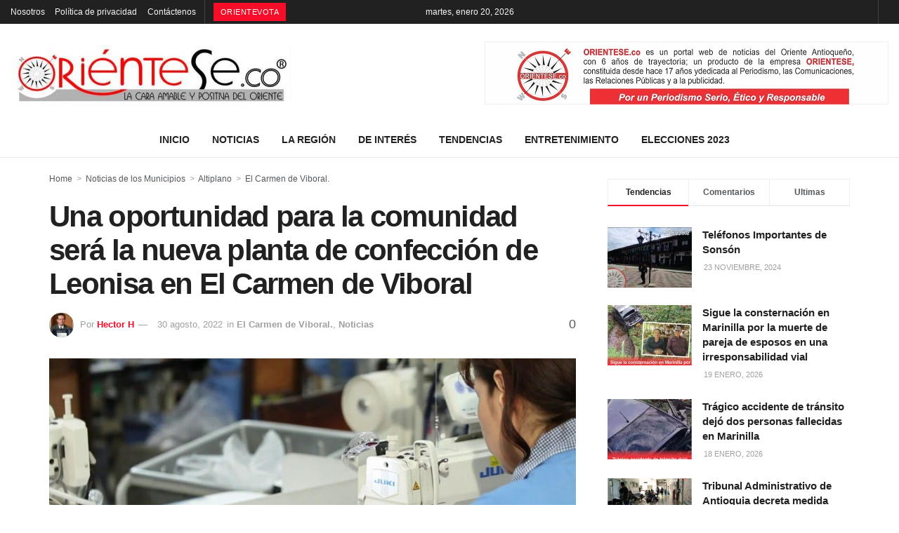

--- FILE ---
content_type: text/html; charset=UTF-8
request_url: https://orientese.co/una-oportunidad-para-la-comunidad-sera-la-nueva-planta-de-confeccion-de-leonisa-en-el-carmen-de-viboral/
body_size: 73000
content:
<!doctype html><!--[if lt IE 7]><html class="no-js lt-ie9 lt-ie8 lt-ie7" lang="es" xmlns:fb="https://www.facebook.com/2008/fbml" xmlns:addthis="https://www.addthis.com/help/api-spec" > <![endif]--><!--[if IE 7]><html class="no-js lt-ie9 lt-ie8" lang="es" xmlns:fb="https://www.facebook.com/2008/fbml" xmlns:addthis="https://www.addthis.com/help/api-spec" > <![endif]--><!--[if IE 8]><html class="no-js lt-ie9" lang="es" xmlns:fb="https://www.facebook.com/2008/fbml" xmlns:addthis="https://www.addthis.com/help/api-spec" > <![endif]--><!--[if IE 9]><html class="no-js lt-ie10" lang="es" xmlns:fb="https://www.facebook.com/2008/fbml" xmlns:addthis="https://www.addthis.com/help/api-spec" > <![endif]--><!--[if gt IE 8]><!--><html class="no-js" lang="es" xmlns:fb="https://www.facebook.com/2008/fbml" xmlns:addthis="https://www.addthis.com/help/api-spec" > <!--<![endif]--><head><script data-no-optimize="1">var litespeed_docref=sessionStorage.getItem("litespeed_docref");litespeed_docref&&(Object.defineProperty(document,"referrer",{get:function(){return litespeed_docref}}),sessionStorage.removeItem("litespeed_docref"));</script> <meta http-equiv="Content-Type" content="text/html; charset=UTF-8" /><meta name='viewport' content='width=device-width, initial-scale=1, user-scalable=yes' /><link rel="profile" href="https://gmpg.org/xfn/11" /><link rel="pingback" href="https://orientese.co/xmlrpc.php" /><meta name="theme-color" content="#dd3333"><meta name="msapplication-navbutton-color" content="#dd3333"><meta name="apple-mobile-web-app-status-bar-style" content="#dd3333"><meta name='robots' content='index, follow, max-image-preview:large, max-snippet:-1, max-video-preview:-1' /> <script type="litespeed/javascript">var jnews_ajax_url='https://orientese.co/?ajax-request=jnews'</script> <title>Una oportunidad para la comunidad será la nueva planta de confección de Leonisa en El Carmen de Viboral - Orientese co</title><link rel="canonical" href="https://orientese.co/una-oportunidad-para-la-comunidad-sera-la-nueva-planta-de-confeccion-de-leonisa-en-el-carmen-de-viboral/" /><meta property="og:locale" content="es_ES" /><meta property="og:type" content="article" /><meta property="og:title" content="Una oportunidad para la comunidad será la nueva planta de confección de Leonisa en El Carmen de Viboral - Orientese co" /><meta property="og:description" content="Ante la creación de una planta de producción de confección para la empresa Leonisa en El Carmen de Viboral, el SENA y la Alcaldía Municipal debieron realizar una convocatoria de personal para iniciar un ciclo de formaciones en cooperativismo y manejo de máquinas de confección. La convocatoria fue realizada en articulación entre la Secretaría de [&hellip;]" /><meta property="og:url" content="https://orientese.co/una-oportunidad-para-la-comunidad-sera-la-nueva-planta-de-confeccion-de-leonisa-en-el-carmen-de-viboral/" /><meta property="og:site_name" content="Orientese co" /><meta property="article:published_time" content="2022-08-30T22:04:12+00:00" /><meta property="og:image" content="https://orientese.co/wp-content/uploads/2022/08/planta-leonisa-El-Carmen-de-Viboral.jpg" /><meta property="og:image:width" content="1240" /><meta property="og:image:height" content="720" /><meta property="og:image:type" content="image/jpeg" /><meta name="author" content="Hector H" /><meta name="twitter:card" content="summary_large_image" /><meta name="twitter:creator" content="@hectorhgomezo" /><meta name="twitter:label1" content="Escrito por" /><meta name="twitter:data1" content="Hector H" /><meta name="twitter:label2" content="Tiempo de lectura" /><meta name="twitter:data2" content="2 minutos" /><script type="application/ld+json" class="yoast-schema-graph">{"@context":"https://schema.org","@graph":[{"@type":"WebPage","@id":"https://orientese.co/una-oportunidad-para-la-comunidad-sera-la-nueva-planta-de-confeccion-de-leonisa-en-el-carmen-de-viboral/","url":"https://orientese.co/una-oportunidad-para-la-comunidad-sera-la-nueva-planta-de-confeccion-de-leonisa-en-el-carmen-de-viboral/","name":"Una oportunidad para la comunidad será la nueva planta de confección de Leonisa en El Carmen de Viboral - Orientese co","isPartOf":{"@id":"https://orientese.co/#website"},"primaryImageOfPage":{"@id":"https://orientese.co/una-oportunidad-para-la-comunidad-sera-la-nueva-planta-de-confeccion-de-leonisa-en-el-carmen-de-viboral/#primaryimage"},"image":{"@id":"https://orientese.co/una-oportunidad-para-la-comunidad-sera-la-nueva-planta-de-confeccion-de-leonisa-en-el-carmen-de-viboral/#primaryimage"},"thumbnailUrl":"https://orientese.co/wp-content/uploads/2022/08/planta-leonisa-El-Carmen-de-Viboral.jpg","datePublished":"2022-08-30T22:04:12+00:00","dateModified":"2022-08-30T22:04:12+00:00","author":{"@id":"https://orientese.co/#/schema/person/10e8dfddc717e02d32f1b2f111cf45df"},"breadcrumb":{"@id":"https://orientese.co/una-oportunidad-para-la-comunidad-sera-la-nueva-planta-de-confeccion-de-leonisa-en-el-carmen-de-viboral/#breadcrumb"},"inLanguage":"es","potentialAction":[{"@type":"ReadAction","target":["https://orientese.co/una-oportunidad-para-la-comunidad-sera-la-nueva-planta-de-confeccion-de-leonisa-en-el-carmen-de-viboral/"]}]},{"@type":"ImageObject","inLanguage":"es","@id":"https://orientese.co/una-oportunidad-para-la-comunidad-sera-la-nueva-planta-de-confeccion-de-leonisa-en-el-carmen-de-viboral/#primaryimage","url":"https://orientese.co/wp-content/uploads/2022/08/planta-leonisa-El-Carmen-de-Viboral.jpg","contentUrl":"https://orientese.co/wp-content/uploads/2022/08/planta-leonisa-El-Carmen-de-Viboral.jpg","width":1240,"height":720},{"@type":"BreadcrumbList","@id":"https://orientese.co/una-oportunidad-para-la-comunidad-sera-la-nueva-planta-de-confeccion-de-leonisa-en-el-carmen-de-viboral/#breadcrumb","itemListElement":[{"@type":"ListItem","position":1,"name":"Portada","item":"https://orientese.co/"},{"@type":"ListItem","position":2,"name":"Una oportunidad para la comunidad será la nueva planta de confección de Leonisa en El Carmen de Viboral"}]},{"@type":"WebSite","@id":"https://orientese.co/#website","url":"https://orientese.co/","name":"Orientese co","description":"Toda la información del Oriente Antioqueño","potentialAction":[{"@type":"SearchAction","target":{"@type":"EntryPoint","urlTemplate":"https://orientese.co/?s={search_term_string}"},"query-input":"required name=search_term_string"}],"inLanguage":"es"},{"@type":"Person","@id":"https://orientese.co/#/schema/person/10e8dfddc717e02d32f1b2f111cf45df","name":"Hector H","image":{"@type":"ImageObject","inLanguage":"es","@id":"https://orientese.co/#/schema/person/image/","url":"https://orientese.co/wp-content/litespeed/avatar/2bd5c188a7bdcf3d120c1a16fe14283d.jpg?ver=1768869319","contentUrl":"https://orientese.co/wp-content/litespeed/avatar/2bd5c188a7bdcf3d120c1a16fe14283d.jpg?ver=1768869319","caption":"Hector H"},"description":"Comunicador Social y Periodista de la Universidad de Antioquia, Diplomado en RR.PP de la UniRemington, Miembro de número de la Academia Colombiana de RR.PP, Presidente de la Red de Medios Impresos y Virtuales del Oriente Antioqueño -REDORIENTE-, miembro del Cluster Oriente. &nbsp;","sameAs":["https://x.com/@hectorhgomezo"],"url":"https://orientese.co/author/hector-h/"}]}</script><link rel="manifest" href="/pwa-manifest.json"><link rel="apple-touch-icon" sizes="512x512" href="https://orientese.co/wp-content/uploads/2022/01/icono-orientese190.jpg"><link rel="apple-touch-icon-precomposed" sizes="192x192" href="https://orientese.co/wp-content/uploads/2022/01/icono-orientese190.jpg"><link rel='dns-prefetch' href='//s7.addthis.com' /><link rel='dns-prefetch' href='//stats.wp.com' /><link rel='dns-prefetch' href='//c0.wp.com' /><link rel="alternate" type="application/rss+xml" title="Orientese co &raquo; Feed" href="https://orientese.co/feed/" /><link rel="alternate" type="application/rss+xml" title="Orientese co &raquo; Feed de los comentarios" href="https://orientese.co/comments/feed/" /><link rel="alternate" type="application/rss+xml" title="Orientese co &raquo; Comentario Una oportunidad para la comunidad será la nueva planta de confección de Leonisa en El Carmen de Viboral del feed" href="https://orientese.co/una-oportunidad-para-la-comunidad-sera-la-nueva-planta-de-confeccion-de-leonisa-en-el-carmen-de-viboral/feed/" /><link rel="https://api.w.org/" href="https://orientese.co/wp-json/" /><link rel="alternate" type="application/json" href="https://orientese.co/wp-json/wp/v2/posts/31781" /><link rel="EditURI" type="application/rsd+xml" title="RSD" href="https://orientese.co/xmlrpc.php?rsd" /><meta name="generator" content="WordPress 6.3.7" /><link rel='shortlink' href='https://orientese.co/?p=31781' /><link rel="alternate" type="application/json+oembed" href="https://orientese.co/wp-json/oembed/1.0/embed?url=https%3A%2F%2Forientese.co%2Funa-oportunidad-para-la-comunidad-sera-la-nueva-planta-de-confeccion-de-leonisa-en-el-carmen-de-viboral%2F" /><link rel="alternate" type="text/xml+oembed" href="https://orientese.co/wp-json/oembed/1.0/embed?url=https%3A%2F%2Forientese.co%2Funa-oportunidad-para-la-comunidad-sera-la-nueva-planta-de-confeccion-de-leonisa-en-el-carmen-de-viboral%2F&#038;format=xml" /><meta property="fb:app_id" content=""><meta property="fb:admins" content=""><div id="fb-root"></div> <script type="litespeed/javascript">(function(d,s,id){var js,fjs=d.getElementsByTagName(s)[0];if(d.getElementById(id))
return;js=d.createElement(s);js.id=id;js.src="//connect.facebook.net/es_LA/sdk.js#xfbml=1&version=v2.0";fjs.parentNode.insertBefore(js,fjs)}(document,'script','facebook-jssdk'))</script> <style>img#wpstats{display:none}</style><style>html,body,div,span,applet,object,iframe,h1,h2,h3,h4,h5,h6,p,blockquote,pre,a,abbr,acronym,address,big,cite,code,del,dfn,em,img,ins,kbd,q,s,samp,small,strike,strong,sub,sup,tt,var,b,u,i,center,dl,dt,dd,ol,ul,li,fieldset,form,label,legend,table,caption,tbody,tfoot,thead,tr,th,td,article,aside,canvas,details,embed,figure,figcaption,footer,header,hgroup,menu,nav,output,ruby,section,summary,time,mark,audio,video{margin:0;padding:0;border:0;font-size:100%;font:inherit;vertical-align:baseline}article,aside,details,figcaption,figure,footer,header,hgroup,menu,nav,section{display:block}body{line-height:1}ol,ul{list-style:none}blockquote,q{quotes:none}blockquote:before,blockquote:after,q:before,q:after{content:'';content:none}table{border-collapse:collapse;border-spacing:0}body{background:#fff;font-family:Helvetica,Arial,sans-serif;font-size:14px;line-height:1.429em;text-rendering:optimizeLegibility;-webkit-font-smoothing:antialiased;-moz-osx-font-smoothing:grayscale}body,html{height:100%;margin:0}a{text-decoration:none}hr{display:block;height:1px;border:0;border-top:1px solid #eee;margin:1.25em 0;padding:0}audio,canvas,img,video{vertical-align:middle}img{max-width:100%;-ms-interpolation-mode:bicubic;height:auto}figcaption{margin:3px 0 1em;font-size:11px;color:#a0a0a0}fieldset{border:0;margin:0;padding:0}textarea{resize:vertical}.clearfix:after,.container:after,.row:after,.jeg_postblock:after,.jeg_block_heading:after,.jeg_authorbox::after,.comment-navigation:after,.jeg_popup_content::after{content:"";display:table;clear:both}.screen-reader-text{clip:rect(1px,1px,1px,1px);height:1px;overflow:hidden;position:absolute !important;width:1px}h1,h2,h3,h4,h5,h6{text-rendering:optimizeLegibility}h1{font-size:2.25em;margin:0.67em 0 0.5em;line-height:1.25;letter-spacing:-0.02em}h2{font-size:1.953em;margin:0.83em 0 0.5em;line-height:1.35}h3{font-size:1.563em;margin:1em 0 0.5em;line-height:1.4}h4{font-size:1.25em;margin:1.33em 0 0.5em;line-height:1.5}h5{font-size:1.1em;margin:1.25em 0 0.5em;line-height:1.6}h6{font-size:0.85em;margin:1.6em 0 1em}b,strong{font-weight:bold}i,em,dfn{font-style:italic}blockquote{margin:1em 40px}hr{-moz-box-sizing:content-box;box-sizing:content-box;height:0}mark{background:#efca56;padding:0 0.4em;color:#fff}p,pre{margin:0 0 1.75em;text-rendering:optimizeLegibility}code,kbd,pre,samp{font-family:"Lucida Console",Monaco,monospace;font-size:0.9em;padding:0.2em 0.5em}pre{color:#7b7b7b;background:#fafafa;border:1px solid #eee;padding:0.5em 1.5em 0.5em 1.5em;white-space:pre-wrap;word-wrap:break-word}small{font-size:80%}sub,sup{font-size:75%;line-height:0;position:relative;vertical-align:baseline}sup{top:-0.5em}sub{bottom:-0.25em}.jeg_vc_content .vc_row,.jeg_vc_content .vc_row[data-vc-full-width="true"] > .jeg-vc-wrapper{margin-left:auto;margin-right:auto}.jeg_vc_content .vc_inner{margin-left:-15px;margin-right:-15px}.jeg_boxed .jeg_main .jeg_container{overflow:hidden}.jeg_vc_content .vc_row[data-vc-full-width="true"]{left:0 !important;width:auto !important;padding-left:0 !important;padding-right:0 !important}@media (max-width:767px){.container{width:98%;width:calc(100% - 10px)}}@media (max-width:479px){.container{width:100%}}@media (min-width:768px){.container,.jeg_vc_content > .vc_row,.jeg_vc_content > .vc_element > .vc_row,.jeg_vc_content > .vc_row[data-vc-full-width="true"] > .jeg-vc-wrapper,.jeg_vc_content > .vc_element > .vc_row[data-vc-full-width="true"] > .jeg-vc-wrapper{width:750px}.jeg_vc_content > .vc_row[data-vc-full-width="true"],.jeg_vc_content > .vc_element > .vc_row[data-vc-full-width="true"],.jeg_vc_content > .vc_row[data-vc-stretch-content="true"] > .jeg-vc-wrapper,.jeg_vc_content > .vc_element > .vc_row[data-vc-stretch-content="true"] > .jeg-vc-wrapper{width:100%}}@media (min-width:992px){.container,.jeg_vc_content > .vc_row,.jeg_vc_content > .vc_element > .vc_row,.jeg_vc_content > .vc_row[data-vc-full-width="true"] > .jeg-vc-wrapper,.jeg_vc_content > .vc_element > .vc_row[data-vc-full-width="true"] > .jeg-vc-wrapper{width:970px}.jeg_vc_content > .vc_row[data-vc-full-width="true"],.jeg_vc_content > .vc_element > .vc_row[data-vc-full-width="true"],.jeg_vc_content > .vc_row[data-vc-stretch-content="true"] > .jeg-vc-wrapper,.jeg_vc_content > .vc_element > .vc_row[data-vc-stretch-content="true"] > .jeg-vc-wrapper{width:100%}}@media (min-width:1200px){.container,.jeg_vc_content > .vc_row,.jeg_vc_content > .vc_element > .vc_row,.jeg_vc_content > .vc_row[data-vc-full-width="true"] > .jeg-vc-wrapper,.jeg_vc_content > .vc_element > .vc_row[data-vc-full-width="true"] > .jeg-vc-wrapper{width:1170px}.jeg_vc_content > .vc_row[data-vc-full-width="true"],.jeg_vc_content > .vc_element > .vc_row[data-vc-full-width="true"],.jeg_vc_content > .vc_row[data-vc-stretch-content="true"] > .jeg-vc-wrapper,.jeg_vc_content > .vc_element > .vc_row[data-vc-stretch-content="true"] > .jeg-vc-wrapper{width:100%}}.container,.vc_column_container{padding-right:15px;padding-left:15px;margin-right:auto;margin-left:auto}.jeg_fullwidth .container{width:100%;padding:0}.row{margin-right:-15px;margin-left:-15px}.col-xs-1,.col-sm-1,.col-md-1,.col-lg-1,.col-xs-2,.col-sm-2,.col-md-2,.col-lg-2,.col-xs-3,.col-sm-3,.col-md-3,.col-lg-3,.col-xs-4,.col-sm-4,.col-md-4,.col-lg-4,.col-xs-5,.col-sm-5,.col-md-5,.col-lg-5,.col-xs-6,.col-sm-6,.col-md-6,.col-lg-6,.col-xs-7,.col-sm-7,.col-md-7,.col-lg-7,.col-xs-8,.col-sm-8,.col-md-8,.col-lg-8,.col-xs-9,.col-sm-9,.col-md-9,.col-lg-9,.col-xs-10,.col-sm-10,.col-md-10,.col-lg-10,.col-xs-11,.col-sm-11,.col-md-11,.col-lg-11,.col-xs-12,.col-sm-12,.col-md-12,.col-lg-12{position:relative;min-height:1px;padding-right:15px;padding-left:15px}.col-xs-1,.col-xs-2,.col-xs-3,.col-xs-4,.col-xs-5,.col-xs-6,.col-xs-7,.col-xs-8,.col-xs-9,.col-xs-10,.col-xs-11,.col-xs-12{float:left}.col-xs-12{width:100%}.col-xs-11{width:91.66666667%}.col-xs-10{width:83.33333333%}.col-xs-9{width:75%}.col-xs-8{width:66.66666667%}.col-xs-7{width:58.33333333%}.col-xs-6{width:50%}.col-xs-5{width:41.66666667%}.col-xs-4{width:33.33333333%}.col-xs-3{width:25%}.col-xs-2{width:16.66666667%}.col-xs-1{width:8.33333333%}.col-xs-pull-12{right:100%}.col-xs-pull-11{right:91.66666667%}.col-xs-pull-10{right:83.33333333%}.col-xs-pull-9{right:75%}.col-xs-pull-8{right:66.66666667%}.col-xs-pull-7{right:58.33333333%}.col-xs-pull-6{right:50%}.col-xs-pull-5{right:41.66666667%}.col-xs-pull-4{right:33.33333333%}.col-xs-pull-3{right:25%}.col-xs-pull-2{right:16.66666667%}.col-xs-pull-1{right:8.33333333%}.col-xs-pull-0{right:auto}.col-xs-push-12{left:100%}.col-xs-push-11{left:91.66666667%}.col-xs-push-10{left:83.33333333%}.col-xs-push-9{left:75%}.col-xs-push-8{left:66.66666667%}.col-xs-push-7{left:58.33333333%}.col-xs-push-6{left:50%}.col-xs-push-5{left:41.66666667%}.col-xs-push-4{left:33.33333333%}.col-xs-push-3{left:25%}.col-xs-push-2{left:16.66666667%}.col-xs-push-1{left:8.33333333%}.col-xs-push-0{left:auto}.col-xs-offset-12{margin-left:100%}.col-xs-offset-11{margin-left:91.66666667%}.col-xs-offset-10{margin-left:83.33333333%}.col-xs-offset-9{margin-left:75%}.col-xs-offset-8{margin-left:66.66666667%}.col-xs-offset-7{margin-left:58.33333333%}.col-xs-offset-6{margin-left:50%}.col-xs-offset-5{margin-left:41.66666667%}.col-xs-offset-4{margin-left:33.33333333%}.col-xs-offset-3{margin-left:25%}.col-xs-offset-2{margin-left:16.66666667%}.col-xs-offset-1{margin-left:8.33333333%}.col-xs-offset-0{margin-left:0}@media (min-width:767px){.col-sm-1,.col-sm-2,.col-sm-3,.col-sm-4,.col-sm-5,.col-sm-6,.col-sm-7,.col-sm-8,.col-sm-9,.col-sm-10,.col-sm-11,.col-sm-12{float:left}.col-sm-12{width:100%}.col-sm-11{width:91.66666667%}.col-sm-10{width:83.33333333%}.col-sm-9{width:75%}.col-sm-8{width:66.66666667%}.col-sm-7{width:58.33333333%}.col-sm-6{width:50%}.col-sm-5{width:41.66666667%}.col-sm-4{width:33.33333333%}.col-sm-3{width:25%}.col-sm-2{width:16.66666667%}.col-sm-1{width:8.33333333%}.col-sm-pull-12{right:100%}.col-sm-pull-11{right:91.66666667%}.col-sm-pull-10{right:83.33333333%}.col-sm-pull-9{right:75%}.col-sm-pull-8{right:66.66666667%}.col-sm-pull-7{right:58.33333333%}.col-sm-pull-6{right:50%}.col-sm-pull-5{right:41.66666667%}.col-sm-pull-4{right:33.33333333%}.col-sm-pull-3{right:25%}.col-sm-pull-2{right:16.66666667%}.col-sm-pull-1{right:8.33333333%}.col-sm-pull-0{right:auto}.col-sm-push-12{left:100%}.col-sm-push-11{left:91.66666667%}.col-sm-push-10{left:83.33333333%}.col-sm-push-9{left:75%}.col-sm-push-8{left:66.66666667%}.col-sm-push-7{left:58.33333333%}.col-sm-push-6{left:50%}.col-sm-push-5{left:41.66666667%}.col-sm-push-4{left:33.33333333%}.col-sm-push-3{left:25%}.col-sm-push-2{left:16.66666667%}.col-sm-push-1{left:8.33333333%}.col-sm-push-0{left:auto}.col-sm-offset-12{margin-left:100%}.col-sm-offset-11{margin-left:91.66666667%}.col-sm-offset-10{margin-left:83.33333333%}.col-sm-offset-9{margin-left:75%}.col-sm-offset-8{margin-left:66.66666667%}.col-sm-offset-7{margin-left:58.33333333%}.col-sm-offset-6{margin-left:50%}.col-sm-offset-5{margin-left:41.66666667%}.col-sm-offset-4{margin-left:33.33333333%}.col-sm-offset-3{margin-left:25%}.col-sm-offset-2{margin-left:16.66666667%}.col-sm-offset-1{margin-left:8.33333333%}.col-sm-offset-0{margin-left:0} .vc_col-sm-1,.vc_col-sm-2,.vc_col-sm-3,.vc_col-sm-4,.vc_col-sm-5,.vc_col-sm-6,.vc_col-sm-7,.vc_col-sm-8,.vc_col-sm-9,.vc_col-sm-10,.vc_col-sm-11,.vc_col-sm-12{float:left}.vc_col-sm-12{width:100%}.vc_col-sm-11{width:91.66666667%}.vc_col-sm-10{width:83.33333333%}.vc_col-sm-9{width:75%}.vc_col-sm-8{width:66.66666667%}.vc_col-sm-7{width:58.33333333%}.vc_col-sm-6{width:50%}.vc_col-sm-5{width:41.66666667%}.vc_col-sm-4{width:33.33333333%}.vc_col-sm-3{width:25%}.vc_col-sm-2{width:16.66666667%}.vc_col-sm-1{width:8.33333333%}.vc_col-sm-pull-12{right:100%}.vc_col-sm-pull-11{right:91.66666667%}.vc_col-sm-pull-10{right:83.33333333%}.vc_col-sm-pull-9{right:75%}.vc_col-sm-pull-8{right:66.66666667%}.vc_col-sm-pull-7{right:58.33333333%}.vc_col-sm-pull-6{right:50%}.vc_col-sm-pull-5{right:41.66666667%}.vc_col-sm-pull-4{right:33.33333333%}.vc_col-sm-pull-3{right:25%}.vc_col-sm-pull-2{right:16.66666667%}.vc_col-sm-pull-1{right:8.33333333%}.vc_col-sm-pull-0{right:auto}.vc_col-sm-push-12{left:100%}.vc_col-sm-push-11{left:91.66666667%}.vc_col-sm-push-10{left:83.33333333%}.vc_col-sm-push-9{left:75%}.vc_col-sm-push-8{left:66.66666667%}.vc_col-sm-push-7{left:58.33333333%}.vc_col-sm-push-6{left:50%}.vc_col-sm-push-5{left:41.66666667%}.vc_col-sm-push-4{left:33.33333333%}.vc_col-sm-push-3{left:25%}.vc_col-sm-push-2{left:16.66666667%}.vc_col-sm-push-1{left:8.33333333%}.vc_col-sm-push-0{left:auto}.vc_col-sm-offset-12{margin-left:100%}.vc_col-sm-offset-11{margin-left:91.66666667%}.vc_col-sm-offset-10{margin-left:83.33333333%}.vc_col-sm-offset-9{margin-left:75%}.vc_col-sm-offset-8{margin-left:66.66666667%}.vc_col-sm-offset-7{margin-left:58.33333333%}.vc_col-sm-offset-6{margin-left:50%}.vc_col-sm-offset-5{margin-left:41.66666667%}.vc_col-sm-offset-4{margin-left:33.33333333%}.vc_col-sm-offset-3{margin-left:25%}.vc_col-sm-offset-2{margin-left:16.66666667%}.vc_col-sm-offset-1{margin-left:8.33333333%}.vc_col-sm-offset-0{margin-left:0%}}@media (min-width:992px){.col-md-1,.col-md-2,.col-md-3,.col-md-4,.col-md-5,.col-md-6,.col-md-7,.col-md-8,.col-md-9,.col-md-10,.col-md-11,.col-md-12{float:left}.col-md-12{width:100%}.col-md-11{width:91.66666667%}.col-md-10{width:83.33333333%}.col-md-9{width:75%}.col-md-8{width:66.66666667%}.col-md-7{width:58.33333333%}.col-md-6{width:50%}.col-md-5{width:41.66666667%}.col-md-4{width:33.33333333%}.col-md-3{width:25%}.col-md-2{width:16.66666667%}.col-md-1{width:8.33333333%}.col-md-pull-12{right:100%}.col-md-pull-11{right:91.66666667%}.col-md-pull-10{right:83.33333333%}.col-md-pull-9{right:75%}.col-md-pull-8{right:66.66666667%}.col-md-pull-7{right:58.33333333%}.col-md-pull-6{right:50%}.col-md-pull-5{right:41.66666667%}.col-md-pull-4{right:33.33333333%}.col-md-pull-3{right:25%}.col-md-pull-2{right:16.66666667%}.col-md-pull-1{right:8.33333333%}.col-md-pull-0{right:auto}.col-md-push-12{left:100%}.col-md-push-11{left:91.66666667%}.col-md-push-10{left:83.33333333%}.col-md-push-9{left:75%}.col-md-push-8{left:66.66666667%}.col-md-push-7{left:58.33333333%}.col-md-push-6{left:50%}.col-md-push-5{left:41.66666667%}.col-md-push-4{left:33.33333333%}.col-md-push-3{left:25%}.col-md-push-2{left:16.66666667%}.col-md-push-1{left:8.33333333%}.col-md-push-0{left:auto}.col-md-offset-12{margin-left:100%}.col-md-offset-11{margin-left:91.66666667%}.col-md-offset-10{margin-left:83.33333333%}.col-md-offset-9{margin-left:75%}.col-md-offset-8{margin-left:66.66666667%}.col-md-offset-7{margin-left:58.33333333%}.col-md-offset-6{margin-left:50%}.col-md-offset-5{margin-left:41.66666667%}.col-md-offset-4{margin-left:33.33333333%}.col-md-offset-3{margin-left:25%}.col-md-offset-2{margin-left:16.66666667%}.col-md-offset-1{margin-left:8.33333333%}.col-md-offset-0{margin-left:0}}@media (min-width:1200px){.vc_hidden-lg{display:none !important}.col-lg-1,.col-lg-2,.col-lg-3,.col-lg-4,.col-lg-5,.col-lg-6,.col-lg-7,.col-lg-8,.col-lg-9,.col-lg-10,.col-lg-11,.col-lg-12{float:left}.col-lg-12{width:100%}.col-lg-11{width:91.66666667%}.col-lg-10{width:83.33333333%}.col-lg-9{width:75%}.col-lg-8{width:66.66666667%}.col-lg-7{width:58.33333333%}.col-lg-6{width:50%}.col-lg-5{width:41.66666667%}.col-lg-4{width:33.33333333%}.col-lg-3{width:25%}.col-lg-2{width:16.66666667%}.col-lg-1{width:8.33333333%}.col-lg-pull-12{right:100%}.col-lg-pull-11{right:91.66666667%}.col-lg-pull-10{right:83.33333333%}.col-lg-pull-9{right:75%}.col-lg-pull-8{right:66.66666667%}.col-lg-pull-7{right:58.33333333%}.col-lg-pull-6{right:50%}.col-lg-pull-5{right:41.66666667%}.col-lg-pull-4{right:33.33333333%}.col-lg-pull-3{right:25%}.col-lg-pull-2{right:16.66666667%}.col-lg-pull-1{right:8.33333333%}.col-lg-pull-0{right:auto}.col-lg-push-12{left:100%}.col-lg-push-11{left:91.66666667%}.col-lg-push-10{left:83.33333333%}.col-lg-push-9{left:75%}.col-lg-push-8{left:66.66666667%}.col-lg-push-7{left:58.33333333%}.col-lg-push-6{left:50%}.col-lg-push-5{left:41.66666667%}.col-lg-push-4{left:33.33333333%}.col-lg-push-3{left:25%}.col-lg-push-2{left:16.66666667%}.col-lg-push-1{left:8.33333333%}.col-lg-push-0{left:auto}.col-lg-offset-12{margin-left:100%}.col-lg-offset-11{margin-left:91.66666667%}.col-lg-offset-10{margin-left:83.33333333%}.col-lg-offset-9{margin-left:75%}.col-lg-offset-8{margin-left:66.66666667%}.col-lg-offset-7{margin-left:58.33333333%}.col-lg-offset-6{margin-left:50%}.col-lg-offset-5{margin-left:41.66666667%}.col-lg-offset-4{margin-left:33.33333333%}.col-lg-offset-3{margin-left:25%}.col-lg-offset-2{margin-left:16.66666667%}.col-lg-offset-1{margin-left:8.33333333%}.col-lg-offset-0{margin-left:0}}@media (max-width:767px){.vc_hidden-xs{display:none !important}}@media (min-width:768px) and (max-width:991px){.vc_hidden-sm{display:none !important}.vc_el-clearfix-sm{clear:both}}@media (min-width:992px) and (max-width:1199px){.vc_hidden-md{display:none !important}.vc_el-clearfix-md{clear:both}}*{-webkit-box-sizing:border-box;-moz-box-sizing:border-box;box-sizing:border-box}*:before,*:after{-webkit-box-sizing:border-box;-moz-box-sizing:border-box;box-sizing:border-box}.hidden{display:none}.jeg_viewport{position:relative}.jeg_container,.jeg_container_full{width:auto;margin:0 auto;padding:0}.jeg_content,.jeg_boxed .jeg_main .jeg_container{background:#fff}.jeg_content{padding:30px 0 40px}@media only screen and (min-width:1280px){.jeg_boxed .jeg_viewport{width:1230px;margin:0 auto}}.jeg_sidecontent .jeg_viewport{margin-left:340px}.jeg_sidecontent .jeg_header{margin-left:-340px}@media only screen and (min-width:1571px){.jeg_sidecontent_left:not(.jeg_boxed) .jeg_main .container,.jeg_sidecontent_left:not(.jeg_boxed) .jeg_main .jeg_vc_content > .vc_row,.jeg_sidecontent_left:not(.jeg_boxed) .jeg_main .jeg_vc_content > .vc_element > .vc_row{margin-left:30px}.jeg_sidecontent_left .jeg_vc_content > .vc_row[data-vc-full-width="true"],.jeg_sidecontent_left .jeg_vc_content > .vc_element > .vc_row[data-vc-full-width="true"],.jeg_sidecontent_left .jeg_footer .row{margin-left:0}.jeg_sidecontent_left .jeg_vc_content > .vc_row[data-vc-full-width="true"] > .jeg-vc-wrapper,.jeg_sidecontent_left .jeg_vc_content > .vc_element > .vc_row[data-vc-full-width="true"] > .jeg-vc-wrapper,.jeg_sidecontent_left .jeg_footer .container{margin-left:30px}}.jeg_sidebar{padding-left:30px}.jeg_sidebar_left .jeg_sidebar{padding-right:30px;padding-left:15px}@media (min-width:767px){.jeg_sidebar_left .jeg_main_content.col-sm-8,.jeg_sidebar_left .jeg_main_content.vc_col-sm-8{float:right}}@media (min-width:992px){.jeg_sidebar_left .jeg_main_content,.jeg_sidebar_left .jeg_main_content.col-md-8,.jeg_sidebar_left .jeg_main_content.vc_col-md-8{float:right}}input:not([type="submit"]),textarea,select,.chosen-container-single .chosen-single{display:inline-block;background:#fff;border:1px solid #e0e0e0;border-radius:0;padding:7px 14px;height:40px;outline:none;font-size:14px;font-weight:300;margin:0;width:100%;max-width:100%;box-shadow:none}input[type=checkbox],input[type=radio]{width:auto;height:auto;line-height:inherit;display:inline}textarea{min-height:60px;height:auto}input[type="submit"],.btn,.button{border:none;color:#fff;padding:0 20px;line-height:40px;height:40px;display:inline-block;text-transform:uppercase;font-size:13px;font-weight:bold;letter-spacing:1px;outline:0;-webkit-appearance:none}.jeg_header{position:relative}.jeg_header .container{height:100%}.jeg_header.full .container{width:100%}.jeg_nav_row{position:relative;-js-display:flex;display:-webkit-flex;display:-ms-flexbox;display:flex;-webkit-flex-flow:row nowrap;-ms-flex-flow:row nowrap;flex-flow:row nowrap;-webkit-align-items:center;-ms-flex-align:center;align-items:center;-webkit-justify-content:space-between;-ms-flex-pack:justify;justify-content:space-between;height:100%}.jeg_nav_grow{-webkit-box-flex:1;-ms-flex:1;flex:1}.jeg_nav_normal{-webkit-box-flex:0 0 auto;-ms-flex:0 0 auto;flex:0 0 auto}.item_wrap{width:100%;display:inline-block;display:-webkit-flex;display:-ms-flexbox;display:flex;-webkit-flex-flow:row wrap;-ms-flex-flow:row wrap;flex-flow:row wrap;-webkit-align-items:center;-ms-flex-align:center;align-items:center}.jeg_nav_left{margin-right:auto}.jeg_nav_right{margin-left:auto}.jeg_nav_center{margin:0 auto}.jeg_nav_alignleft{justify-content:flex-start}.jeg_nav_alignright{justify-content:flex-end}.jeg_nav_aligncenter{justify-content:center}.jeg_topbar{font-size:12px;color:#757575;position:relative;z-index:11;background:#f5f5f5;border-bottom:1px solid #e0e0e0}.jeg_topbar .jeg_nav_item{padding:0 12px;border-right:1px solid #e0e0e0}.jeg_topbar.dark{background:#212121;color:#f5f5f5;border-bottom-width:0}.jeg_topbar.dark .jeg_search_toggle,.jeg_topbar.dark .jeg_top_lang_switcher > li > a,.jeg_topbar.dark .jeg_search_wrapper.jeg_search_no_expand .jeg_search_input,.jeg_topbar.dark .jeg_search_wrapper.jeg_search_no_expand .jeg_search_button{color:#F5F5F5}.jeg_topbar.dark .jeg_top_menu > li > a:hover,.jeg_topbar.dark .jeg_top_lang_switcher > li > a:hover{color:#fff}.jeg_topbar.dark .sf-arrows .sf-with-ul:after{color:rgba(255,255,255,0.6)}.jeg_topbar.dark .sf-arrows ul .sf-with-ul:after{color:inherit}.jeg_topbar.dark,.jeg_topbar.dark .jeg_nav_item{border-color:rgba(255,255,255,0.15)}.jeg_topbar .jeg_nav_item:last-child{border-right-width:0}.jeg_topbar .jeg_nav_row{height:34px;line-height:34px}.jeg_midbar{background-color:#fff;height:140px;position:relative;z-index:10;border-bottom:0 solid #e8e8e8}.jeg_navbar + .jeg_midbar{z-index:9}.jeg_midbar .jeg_nav_item{padding:0 14px}.jeg_midbar.dark{background-color:#212121;color:#f5f5f5}.jeg_midbar.dark .jeg_carticon,.jeg_midbar.dark .jeg_top_weather,.jeg_midbar.dark .jeg_top_weather > .jeg_weather_temp > .jeg_weather_unit,.jeg_midbar.dark .jeg_top_weather .jeg_weather_condition .jeg_weather_icon,.jeg_midbar.dark .jeg_search_toggle,.jeg_midbar.dark .jeg_nav_icon .jeg_mobile_toggle,.jeg_midbar.dark .jeg_vertical_menu a{color:#f5f5f5}.jeg_midbar.dark .jeg_vertical_menu{border-top-color:#fff}.jeg_navbar{background:#fff;position:relative;border-top:0 solid #e8e8e8;border-bottom:1px solid #e8e8e8;line-height:50px;z-index:9;-webkit-box-sizing:content-box;box-sizing:content-box}.jeg_navbar:first-child,.jeg_topbar + .jeg_navbar{z-index:10}.jeg_navbar .jeg_nav_item{padding:0 14px}.jeg_navbar .jeg_separator{margin:0 7px}.jeg_navbar .jeg_separator:first-child{margin-left:0}.jeg_navbar .jeg_separator:last-child{margin-right:0}.jeg_navbar_boxed .jeg_nav_alignright .jeg_nav_item:last-child{padding-right:20px}.jeg_navbar_boxed .jeg_nav_alignleft .jeg_nav_item:first-child{padding-left:20px}.jeg_navbar_boxed .jeg_nav_alignleft .jeg_nav_item:first-child .jeg_menu_style_1{margin-left:-14px}.jeg_nav_item:first-child{padding-left:0}.jeg_nav_item:last-child{padding-right:0}.jeg_navbar_shadow{border-bottom:0 !important}.jeg_navbar_boxed{background:transparent;border:0}.jeg_navbar_boxed .jeg_nav_row{background:#fff;border:1px solid #e8e8e8}.jeg_navbar_dark.jeg_navbar_boxed .jeg_nav_row{border:0}.jeg_navbar_boxed.jeg_navbar_shadow .jeg_navbar{border:0}.jeg_navbar_boxed:after{display:none}.jeg_boxed .jeg_navbar_boxed{background:#fff}.jeg_navbar_dark:not(.jeg_navbar_boxed),.jeg_navbar_dark.jeg_navbar_boxed .jeg_nav_row{background:#212121}body:not(.jeg_boxed) .jeg_navbar_dark.jeg_navbar_boxed{background:transparent}.jeg_navbar_dark .jeg_menu > li > a,.jeg_navbar_dark .jeg_search_toggle,.jeg_navbar_dark .jeg_carticon,.jeg_navbar_dark .cartdetail{color:#fafafa}.jeg_navbar_dark .sf-arrows .sf-with-ul:after{color:rgba(255,255,255,0.6)}.jeg_navbar_dark .sf-arrows ul .sf-with-ul:after{color:inherit}.jeg_navbar_dark .jeg_menu > li > ul{border-top:0}.jeg_force_fs:not(.jeg_sidecontent) .jeg_featured_big{position:static}.jeg_force_fs:not(.jeg_sidecontent) .jeg_featured_bg{height:100vh}.jeg_force_fs:not(.jeg_sidecontent) .jeg_fs_content{height:calc(100vh - 61px)}.jeg_force_fs:not(.jeg_sidecontent) .jeg_topbar,.jeg_force_fs .jeg_navbar_mobile{background:rgba(255,255,255,0.2);border-bottom:1px solid rgba(255,255,255,0.15)}.jeg_force_fs:not(.jeg_sidecontent) .jeg_midbar,.jeg_force_fs:not(.jeg_sidecontent).jeg_boxed .jeg_navbar_boxed,.jeg_force_fs .toggle_btn{background:transparent !important}.jeg_force_fs:not(.jeg_sidecontent) .dark .jeg_nav_item{border-color:rgba(255,255,255,0.15) !important}.jeg_force_fs:not(.jeg_sidecontent) .jeg_topbar .jeg_menu > li > a,.jeg_force_fs:not(.jeg_sidecontent) .jeg_topbar .jeg_search_toggle,.jeg_force_fs:not(.jeg_sidecontent) .jeg_topbar .jeg_top_lang_switcher > li > a,.jeg_force_fs:not(.jeg_sidecontent) .jeg_topbar .jeg_search_wrapper.jeg_search_no_expand .jeg_search_input,.jeg_force_fs:not(.jeg_sidecontent) .jeg_topbar .jeg_search_wrapper.jeg_search_no_expand .jeg_search_button{color:#f5f5f5}.jeg_force_fs:not(.jeg_sidecontent) .jeg_topbar .jeg_top_menu > li > a:hover{color:#fff}.jeg_logo_wrapper{-webkit-flex:0 auto !important;-ms-flex:0 auto !important;flex:0 auto !important}.jeg_logo{position:relative}.jeg_logo a{display:block}.jeg_logo img{height:auto;image-rendering:optimizeQuality}.jeg_nav_left .jeg_logo{margin-right:7px}.jeg_nav_left .jeg_logo:last-child{margin-right:28px}.jeg_midbar .jeg_social_icon_block.nobg a .fa{font-size:18px}.jeg_topbar .jeg_social_icon_block.nobg a .fa{font-size:14px}.btn.round{border-radius:40px}.btn.rounded{border-radius:4px}.btn.secondary{background:#2e9fff}.btn.outline{color:inherit;letter-spacing:1.5px;line-height:36px;height:auto;background:transparent;border:2px solid #e0e0e0}.dark .btn.outline,.jeg_navbar_dark .btn.outline{color:#f5f5f5;border-color:rgba(255,255,255,0.15)}.btn .fa{margin-right:2px;font-size:14px}.jeg_topbar .btn{height:26px;line-height:26px;font-size:11px;letter-spacing:.5px;font-weight:500;padding:0 10px}.jeg_topbar .btn.outline{line-height:22px}.jeg_topbar .btn.round{padding:0 14px}.jeg_navbar .btn{height:36px;line-height:36px;font-size:12px;font-weight:500;padding:0 16px}.jeg_navbar .btn.outline{line-height:34px}.jeg_midbar .jeg_nav_html,.jeg_navbar .jeg_nav_html{line-height:1.4em}.jeg_nav_html .fa{margin-right:2px}.jeg_nav_account{position:relative}.jeg_accountlink{float:left}.jeg_accountlink:last-child{padding-right:0}.jeg_accountlink ul{min-width:100%}.jeg_accountlink li{position:static !important}.jeg_accountlink li .fa{margin-right:2px}.jeg_accountlink .fa-spinner{font-size:14px}.jeg_accountlink img{margin-right:5px;margin-top:-3px;border-radius:100%;height:22px;width:auto}.jeg_midbar .jeg_accountlink img,.jeg_navbar .jeg_accountlink img{margin-right:.65em}.jeg_navbar_dark .jeg_accountlink,.jeg_topbar.dark .jeg_accountlink{color:#f5f5f5}.jeg_nav_icon{display:-webkit-box;display:-ms-flexbox;display:flex;-webkit-box-align:center;-ms-flex-align:center;align-items:center}.jeg_nav_icon .jeg_mobile_toggle{color:#212121;display:block;position:relative;width:18px;height:14px}.jeg_topbar .jeg_nav_icon{height:34px}.jeg_topbar .jeg_mobile_toggle{color:inherit}.jeg_navbar_dark .jeg_mobile_toggle{color:#fafafa}.jeg_nav_icon .jeg_mobile_toggle span{position:absolute;width:100%;height:2px;left:0;border-top:2px solid;transition:.15s ease}.jeg_nav_icon .jeg_mobile_toggle span:nth-child(1){top:0}.jeg_nav_icon .jeg_mobile_toggle:hover span:nth-child(1){-webkit-transform:translateY(2px);transform:translateY(2px)}.jeg_nav_icon .jeg_mobile_toggle span:nth-child(2){top:50%;margin-top:-1px}.jeg_nav_icon .jeg_mobile_toggle span:nth-child(3){bottom:0}.jeg_nav_icon .jeg_mobile_toggle:hover span:nth-child(3){-webkit-transform:translateY(-2px);transform:translateY(-2px)}.jeg_topbar .jeg_nav_icon .jeg_mobile_toggle{width:15px;height:12px}.jeg_topbar .socials_widget a{margin:0 5px 0 0}.jeg_topbar .socials_widget a .fa{width:26px;line-height:26px}.jeg_topbar .socials_widget.nobg a{margin-right:14px}.jeg_topbar .socials_widget.nobg a:last-child{margin-right:0}.jeg_topbar .socials_widget.nobg a .fa{font-size:14px}.jeg_top_lang_switcher{float:left}.jeg_top_lang_switcher > li{padding-right:12px;float:left}.jeg_top_lang_switcher > li:last-child{padding-right:0}.jeg_top_lang_switcher a{color:#212121}.jeg_topbar .jeg_top_lang_switcher a{color:inherit}.jeg_top_lang_switcher > li img{margin:0 2px 2px 0}.jeg_midbar .jeg_top_lang_switcher > li img,.jeg_navbar .jeg_top_lang_switcher > li img{margin-right:4px}.jeg_separator{height:30px;border-left:1px solid #e0e0e0}.dark .jeg_separator,.jeg_navbar_dark .jeg_separator{border-color:rgba(255,255,255,0.15)}.widget_jnews_module_element_header{margin-bottom:30px}.jeg_cart{position:relative}.jeg_cartcontent_fallback{text-align:initial;opacity:0;visibility:hidden;position:absolute;z-index:11;top:100%;right:0;width:435px;padding:20px 20px 15px;color:#53585c;background:#fff;border-top:1px solid #eee;-webkit-box-shadow:0 1px 3px rgba(0,0,0,.1),0 32px 60px rgba(0,0,0,0.1);box-shadow:0 1px 3px rgba(0,0,0,.1),0 32px 60px rgba(0,0,0,0.1);line-height:normal}.jeg_cart.open .jeg_cartcontent_fallback{visibility:visible;opacity:1}.jeg_search_wrapper{position:relative}.jeg_search_wrapper .jeg_search_form{display:block;position:relative;line-height:normal;min-width:60%}.jeg_search_toggle{color:#212121;display:block;text-align:center}.jeg_topbar .jeg_search_toggle{font-size:14px;min-width:13px;color:inherit}.jeg_midbar .jeg_search_toggle{font-size:18px;min-width:16px;line-height:50px}.jeg_navbar .jeg_search_toggle{font-size:16px;min-width:15px}.jeg_search_wrapper .jeg_search_input{width:100%;vertical-align:middle;height:40px;padding:0.5em 30px 0.5em 14px}.jeg_search_wrapper .jeg_search_button{color:#212121;background:transparent;border:0;font-size:14px;outline:none;cursor:pointer;position:absolute;height:auto;min-height:unset;line-height:normal;top:0;bottom:0;right:0;padding:0 10px}.jeg_search_wrapper .jeg_search_button:hover{color:inherit;box-shadow:none;background:transparent}.jeg_navbar .jeg_search_wrapper .jeg_search_input{height:36px}.jeg_topbar .jeg_search_wrapper .jeg_search_form{display:block}.jeg_topbar .jeg_search_no_expand .jeg_search_input{line-height:34px;height:auto;padding:0 20px 0 0 !important;border:0;background:transparent;box-shadow:none}.jeg_topbar .jeg_search_no_expand .jeg_search_button{color:#757575;width:auto;padding-right:0 !important}.jeg_search_no_expand .jeg_search_toggle{display:none}.jeg_search_no_expand.rounded .jeg_search_input{border-radius:4px}.jeg_search_no_expand.square .jeg_search_input{border-radius:0}.jeg_search_no_expand.round .jeg_search_input{border-radius:33px;padding:.5em 15px}.jeg_search_no_expand.round .jeg_search_button{padding-right:12px}.jeg_midbar .jeg_search_no_expand .jeg_search_input{font-size:15px;padding:0.5em 35px 0.5em 15px}.jeg_midbar .jeg_search_wrapper .jeg_search_button{padding-right:15px}.jeg_midbar .jeg_search_no_expand.round .jeg_search_input{padding:.5em 35px .5em 20px}.jeg_midbar .jeg_search_no_expand.round .jeg_search_button{padding-right:15px}.jeg_navbar_dark .jeg_search_no_expand .jeg_search_input{background:rgba(255,255,255,0.1);border-color:transparent}.jeg_navbar_dark .jeg_search_no_expand .jeg_search_button,.jeg_navbar_dark .jeg_search_no_expand .jeg_search_input{color:#fafafa}.jeg_navbar_dark .jeg_search_no_expand .jeg_search_input::-webkit-input-placeholder{color:rgba(255,255,255,0.75)}.jeg_navbar_dark .jeg_search_no_expand .jeg_search_input:-moz-placeholder{color:rgba(255,255,255,0.75)}.jeg_navbar_dark .jeg_search_no_expand .jeg_search_input::-moz-placeholder{color:rgba(255,255,255,0.75)}.jeg_navbar_dark .jeg_search_no_expand .jeg_search_input:-ms-input-placeholder{color:rgba(255,255,255,0.75)}.jeg_search_popup_expand .jeg_search_form,.jeg_search_modal_expand .jeg_search_form{display:none}.jeg_search_hide{display:none}.jeg_search_result{opacity:0;visibility:hidden;position:absolute}.jeg_popup{display:none}.jeg_menu > li{position:relative;float:left;padding-right:1.2em}.jeg_menu > li:last-child{padding-right:0}.jeg_menu > li > a{-webkit-transition:.2s ease;transition:.2s ease}.jeg_navbar .jeg_menu:not(.jeg_main_menu) > li > a,.jeg_midbar .jeg_menu:not(.jeg_main_menu) > li > a{color:#212121;font-weight:bolder;line-height:50px}.jeg_navbar.jeg_navbar_dark .jeg_menu > li > a,.jeg_midbar.dark .jeg_menu > li > a{color:#f5f5f5}.jeg_topbar .jeg_menu > li > a{color:inherit}.jeg_menu li li{position:relative;line-height:20px}.jeg_menu li > ul,.jeg_megamenu .sub-menu{display:none}.jeg_menu a{display:block;position:relative}.jeg_menu ul ul{top:0;left:100%}.jeg_main_menu > li{margin:0;padding:0;list-style:none;float:left}.jeg_main_menu > li > a{color:#212121;display:block;position:relative;padding:0 16px;margin:0 0;font-size:1em;font-weight:bold;line-height:50px;text-transform:uppercase;white-space:nowrap}.jeg_topbar .jeg_main_menu:not(.jeg_menu_style_1) > li{padding-right:0}.jeg_topbar .jeg_main_menu:not(.jeg_menu_style_1) > li > a{line-height:inherit}.jeg_navbar_menuborder:not(.jeg_navbar_boxed):not(.jeg_stickybar){border-top:1px solid #e8e8e8}.jeg_navbar_menuborder .jeg_main_menu > li:not(:last-child),.jeg_navbar_menuborder .jeg_nav_item{border-right:1px solid #e8e8e8}.jeg_navbar_menuborder.jeg_navbar_dark .jeg_main_menu > li:not(:last-child),.jeg_navbar_menuborder.jeg_navbar_dark .jeg_nav_item,.jeg_navbar_menuborder.jeg_navbar_dark:not(.jeg_navbar_boxed) .jeg_nav_left .jeg_nav_item:first-child{border-color:rgba(255,255,255,.15)}.jeg_navbar_menuborder.jeg_navbar_boxed .jeg_nav_right .jeg_nav_item:last-child{border-right:0}.jeg_navbar_menuborder:not(.jeg_navbar_boxed) .jeg_nav_left .jeg_nav_item:first-child{border-left:1px solid #e8e8e8}.jeg_navbar_menuborder .jeg_nav_item,.jeg_navbar_menuborder.jeg_navbar_boxed .jeg_nav_alignright .jeg_nav_item:last-child{padding-right:14px}.jeg_navbar_menuborder .jeg_nav_item:first-child,.jeg_navbar_menuborder.jeg_navbar_boxed .jeg_nav_alignleft .jeg_nav_item:first-child{padding-left:14px}.jeg_navbar_menuborder .jeg_main_menu{margin-left:-14px;margin-right:-14px}.jeg_navbar_fitwidth .jeg_mainmenu_wrap{-webkit-box-flex:1;-ms-flex:1;flex:1}.jeg_navbar_fitwidth .jeg_main_menu{float:none;display:-ms-flexbox;display:-webkit-box;display:flex;-ms-flex-wrap:wrap;flex-wrap:wrap;-ms-flex-align:start;-webkit-box-align:start;align-items:flex-start}.jeg_navbar_fitwidth .jeg_main_menu > li{float:none;-ms-flex:1 1 auto;-webkit-box-flex:1;flex:1 1 auto}.jeg_navbar_fitwidth .jeg_main_menu > li > a{width:100%;text-align:center}.jeg_menu_style_1 > li{padding-right:22px;line-height:50px}.jeg_menu_style_1 > li:last-child{padding-right:0}.jeg_navbar_menuborder .jeg_menu_style_1 > li{padding-right:0}.jeg_navbar_menuborder .jeg_menu_style_1 > li > a{margin:0 16px}.jeg_navbar_fitwidth .jeg_menu > li > ul{min-width:100%}.jeg_navbar_fitwidth .jeg_menu_style_1 > li{line-height:50px;text-align:center}.jeg_navbar_fitwidth .jeg_menu_style_1 > li > a{width:auto}.jeg_menu_style_1 > li > a{display:inline-block;padding:6px 0;margin:0 0;line-height:normal}.jeg_menu_style_1 > li > a:before{content:'';position:absolute;bottom:0;width:0;height:2px;opacity:0}.jeg_menu_style_1 > li.current-menu-item > a:before,.jeg_menu_style_1 > li.current-menu-ancestor > a:before{width:75%;opacity:1}.jeg_menu_style_2 > li > a:before{content:'';position:absolute;bottom:-1px;margin:auto;left:0;right:0;width:0;height:3px;opacity:0}.jeg_navbar_shadow .jeg_menu_style_2 > li > a:before,.jeg_navbar_dark .jeg_menu_style_2 > li > a:before{bottom:0}.jeg_menu_style_2 > li.current-menu-item > a:before,.jeg_menu_style_2 > li.current-menu-ancestor > a:before{width:80%;opacity:1}.jeg_menu_style_3 > li > a:before{content:'';position:absolute;top:-1px;margin:auto;left:0;right:0;width:0;height:3px;opacity:0}.jeg_navbar_shadow .jeg_menu_style_3 > li > a:before,.jeg_navbar_dark .jeg_menu_style_3 > li > a:before{top:0}.jeg_menu_style_3 > li.current-menu-item > a:before,.jeg_menu_style_3 > li.current-menu-ancestor > a:before{width:80%;opacity:1}.jeg_menu_style_4 > li.current-menu-item > a,.jeg_menu_style_4 > li.current-menu-ancestor > a{background:#f5f5f5}.jeg_navbar_dark .jeg_menu_style_4 > li.current-menu-item > a,.jeg_navbar_dark .jeg_menu_style_4 > li.current-menu-ancestor > a{background:rgba(255,255,255,0.15)}.jeg_menu_style_5 > li.current-menu-item > a,.jeg_menu_style_5 > li.current-menu-ancestor > a{color:#F70D28}.jeg_navbar_mobile_wrapper,.jeg_navbar_mobile_wrapper .sticky_blankspace{display:none}.jeg_header_sticky.sticky_blankspace{visibility:hidden;height:0}.jeg_stickybar{position:fixed;opacity:0;visibility:hidden}.jeg_navbar_mobile_wrapper{position:relative;z-index:9}.jeg_navbar_mobile{display:none;position:relative;background:#fff;box-shadow:0 2px 6px rgba(0,0,0,.1)}.jeg_navbar_mobile .container{width:100%;height:100%}.jeg_mobile_topbar{font-size:12px;color:#757575;min-height:30px;line-height:30px;position:relative;background:#f5f5f5;-webkit-font-smoothing:auto;-moz-osx-font-smoothing:auto}.jeg_mobile_topbar a{color:inherit}.jeg_mobile_topbar .jeg_nav_item{padding:0 10px}.jeg_sticky_nav .jeg_mobile_topbar{display:none}.jeg_mobile_bottombar{border-style:solid}.jeg_mobile_bottombar{height:60px;line-height:60px}.jeg_mobile_bottombar .jeg_nav_item{padding:0 10px}.jeg_navbar_mobile .jeg_nav_left .jeg_nav_item:first-child{padding-left:0}.jeg_navbar_mobile .jeg_nav_right .jeg_nav_item:last-child{padding-right:0}.jeg_mobile_bottombar.dark{background:#000;color:#fff}.jeg_mobile_bottombar.dark a{color:#fff}.jeg_mobile_bottombar.dark .toggle_btn,.jeg_mobile_bottombar.dark .jeg_search_toggle{color:#fff}.jeg_navbar_mobile .toggle_btn,.jeg_navbar_mobile .jeg_search_toggle{color:#212121;font-size:22px;display:block}.jeg_mobile_topbar .toggle_btn,.jeg_mobile_topbar .jeg_search_toggle{font-size:16px}.jeg_mobile_topbar.dark{background:#222;color:#fff}.jeg_mobile_topbar.dark a,.jeg_mobile_topbar.dark .toggle_btn,.jeg_mobile_topbar.dark .jeg_search_toggle{color:#fff}.jeg_mobile_logo a{display:block}.jeg_mobile_logo img{width:auto;max-height:40px}.jeg_mobile_topbar .jeg_social_icon_block.nobg a{margin-right:10px}.jeg_mobile_topbar .jeg_social_icon_block.nobg a .fa{font-size:14px}.jeg_aside_copyright{font-size:11px;color:#757575;letter-spacing:.5px}.jeg_aside_copyright a{color:inherit;border-bottom:1px solid #aaa}.jeg_aside_copyright p{margin-bottom:1.2em}.jeg_aside_copyright p:last-child{margin-bottom:0}.jeg_navbar_mobile .jeg_search_wrapper{position:static}.jeg_navbar_mobile .jeg_search_popup_expand{float:none}.jeg_search_expanded .jeg_search_popup_expand .jeg_search_toggle{position:relative}.jeg_navbar_mobile .jeg_search_popup_expand .jeg_search_form:before,.jeg_navbar_mobile .jeg_search_popup_expand .jeg_search_form:after{display:none !important}.jeg_navbar_mobile .jeg_search_wrapper .jeg_search_input{font-size:18px;padding:.5em 40px .5em 15px;height:42px}.jeg_bg_overlay,.jeg_mobile_wrapper{display:none}#jeg_sidecontent{position:absolute;left:0;background:#fff;width:340px;height:100%;overflow:hidden;z-index:4;border-right:2px solid #eee;outline:0}.sidecontent_postwrapper{height:100%;overflow:hidden}.jeg_side_heading{position:relative}.jeg_side_heading .jeg_cat_dropdown{position:absolute;top:7px;right:10px;cursor:pointer;z-index:3}.jeg_filter_button{background:#fff;border:1px solid #eee;height:24px;line-height:24px;font-size:11px;padding:0 10px;display:inline-block;cursor:pointer;outline:none}.jeg_filter_button:after{font-family:FontAwesome;content:"\f0d7";margin-left:5px}.jeg_filter_menu{display:none}.jeg_side_tabs{display:block;padding:0 15px;overflow:hidden;border-bottom:1px solid #eee}.jeg_side_tabs li{display:block;float:left;font-size:11px;line-height:38px;font-weight:bold;letter-spacing:1px;text-transform:uppercase;text-align:center;cursor:pointer}.jeg_side_tabs li:not(:last-child){margin-right:15px}.jeg_side_tabs li.active{color:#F70D28}#jeg_sidecontent .overlay_container{position:relative}#jeg_sidecontent .jeg_pl_md_box{padding:15px;margin-bottom:0;border-bottom:1px solid #eee}#jeg_sidecontent .jeg_pl_xs_3,#jeg_sidecontent .jeg_pl_xs{margin:0;padding:15px;overflow:hidden;border-top:0;border-bottom:1px solid #eee}.sidefeed_loadmore{text-align:center;padding:15px}.sidefeed_loadmore .btn{font-size:11px;padding:0 30px;min-height:0;line-height:30px;border-radius:3px}.owl-carousel:not(.owl-loaded) img{opacity:0}.jeg_slide_caption{color:#fff;position:absolute;bottom:0px;left:0;width:100%;padding:40px 0 20px;background:-moz-linear-gradient(top,rgba(0,0,0,0) 0%,rgba(0,0,0,0.65) 70%);background:-webkit-gradient(linear,left top,left bottom,color-stop(0%,rgba(0,0,0,0)),color-stop(70%,rgba(0,0,0,0.65)));background:-webkit-linear-gradient(top,rgba(0,0,0,0) 0%,rgba(0,0,0,0.65) 70%);background:-o-linear-gradient(top,rgba(0,0,0,0) 0%,rgba(0,0,0,0.65) 70%);background:-ms-linear-gradient(top,rgba(0,0,0,0) 0%,rgba(0,0,0,0.65) 70%);background:linear-gradient(to bottom,rgba(0,0,0,0) 0%,rgba(0,0,0,0.65) 70%);filter:progid:DXImageTransform.Microsoft.gradient(startColorstr='#00000000',endColorstr='#a6000000',GradientType=0)}.jeg_slide_caption a,.jeg_slide_caption .jeg_post_meta a,.jeg_slide_caption .jeg_post_meta .fa{color:#fff}.jeg_slide_caption .jeg_post_title a{color:#fff;text-shadow:0 1px 0 rgba(0,0,0,0.1)}.jeg_caption_container{padding:0 20px}.jeg_slide_caption .jeg_post_title{font-size:26px;font-weight:bold;margin:10px auto}.jeg_slide_caption .jeg_post_category{line-height:normal}.jeg_slide_caption .jeg_post_category a{display:inline-block;font-size:11px;font-weight:normal;color:inherit;line-height:normal;margin-right:5px;padding:3px 6px;text-transform:uppercase;letter-spacing:1px}.jeg_slide_caption .jeg_post_excerpt{text-shadow:0 1px 0 rgba(0,0,0,0.7)}.jeg_slide_caption .jeg_post_meta{font-size:11px;text-transform:uppercase;color:#fff;text-shadow:0 1px 0 rgba(0,0,0,0.1)}.jeg_slide_caption .jeg_post_meta > div{display:inline-block;margin-right:10px;white-space:nowrap}.jeg_slide_caption .jeg_post_meta span{display:inline-block;margin-right:6px}.jeg_slide_caption .jeg_post_meta span:last-child{margin-right:0}.jeg_slider_type_1{display:block;position:relative}.jeg_slider_type_1 .jeg_slide_item{display:none}.jeg_slider_type_1 .jeg_slide_item:first-child{display:block}.jeg_slider_type_1 .jeg_slide_caption .jeg_post_title{font-size:34px;line-height:1.1;margin-top:10px}.jeg_slider_thumbnail{margin-top:10px;display:block}.jeg_slider_thumbnail_wrapper{margin-right:-10px}.jeg_slider_thumbnail:not(.owl-loaded) .jeg_slide_thumbnail_item{position:relative;float:left;width:calc(20% - 10px);margin-right:10px;display:block}.jeg_slider_thumbnail:not(.owl-loaded) .jeg_slide_thumbnail_item:nth-child(n+6){display:none}@media only screen and (max-width:768px){.jeg_slider_thumbnail:not(.owl-loaded) .jeg_slide_thumbnail_item{width:calc(25% - 10px)}.jeg_slider_thumbnail:not(.owl-loaded) .jeg_slide_thumbnail_item:nth-child(n+5){display:none}}.jeg_slider_type_2{background:#3d3d3d;display:block !important}.jeg_slider_type_2:not(.owl-loaded) .jeg_slide_item:not(:first-child){display:none}.jeg_slider_type_2 .jeg_slide_item{width:100%;height:540px;position:relative}.jeg_slider_type_2 .jeg_slide_caption{color:#fff;position:absolute;top:50%;left:40px;bottom:inherit;padding:30px 0;width:50%;background:none;z-index:2;-webkit-transform:translateY(-50%);-ms-transform:translateY(-50%);-o-transform:translateY(-50%);transform:translateY(-50%)}.jeg_slider_type_2 .jeg_caption_container{padding:0}.jeg_slider_type_2 .jeg_slide_caption .jeg_post_title{font-size:46px;font-weight:bold;line-height:1.1;margin:20px auto;letter-spacing:-0.04em}.jeg_slider_type_3{display:block !important}.jeg_slider_type_3 .jeg_slide_caption .jeg_post_excerpt{display:none}.jeg_slider_type_3 .jeg_slide_caption{background:transparent}.jeg_slider_type_3 .jeg_post_title{font-size:20px}.jeg_slider_type_3 .thumbnail-container{background:#3d3d3d}.jeg_slider_type_3:not(.owl-loaded){margin-right:-5px}.jeg_slider_type_3:not(.owl-loaded) .jeg_slide_item{float:left;margin-right:5px;display:none;overflow:hidden;position:relative;width:100%;height:100%}.jeg_slider_type_3:not(.owl-loaded)[data-items="2"] .jeg_slide_item{width:calc(50% - 5px)}.jeg_slider_type_3:not(.owl-loaded)[data-items="3"] .jeg_slide_item{width:calc(33.333333333% - 5px)}.jeg_slider_type_3:not(.owl-loaded)[data-items="4"] .jeg_slide_item{width:calc(25% - 5px)}.jeg_slider_type_3:not(.owl-loaded)[data-items="5"] .jeg_slide_item{width:calc(20% - 5px)}.jeg_col_3o3 .jeg_slider_type_3[data-items="3"]{height:530px}.jeg_col_3o3 .jeg_slider_type_3[data-items="4"]{height:395px}.jeg_col_3o3 .jeg_slider_type_3[data-items="5"]{height:315px}.jeg_col_2o3 .jeg_slider_type_3[data-items="2"]{height:506px}.jeg_col_2o3 .jeg_slider_type_3[data-items="3"]{height:335px}.jeg_col_2o3 .jeg_slider_type_3[data-items="4"]{height:249px}.jeg_col_2o3 .jeg_slider_type_3[data-items="5"]{height:198px}.jeg_col_1o3 .jeg_slider_type_3[data-items="1"]{height:435px}.jeg_col_1o3 .jeg_slider_type_3[data-items="2"]{height:213px}.jeg_slider_type_3:not(.owl-loaded)[data-items="1"] .jeg_slide_item:first-child,.jeg_slider_type_3:not(.owl-loaded)[data-items="2"] .jeg_slide_item:nth-child(-n+2),.jeg_slider_type_3:not(.owl-loaded)[data-items="3"] .jeg_slide_item:nth-child(-n+3),.jeg_slider_type_3:not(.owl-loaded)[data-items="4"] .jeg_slide_item:nth-child(-n+4),.jeg_slider_type_3:not(.owl-loaded)[data-items="5"] .jeg_slide_item:nth-child(-n+5){display:block}@media only screen and (min-width:768px){.jeg_col_2o3 .jeg_slider_type_3[data-items="5"] .jeg_slide_caption .jeg_post_meta,.jeg_col_1o3 .jeg_slider_type_3[data-items="2"] .jeg_slide_caption .jeg_post_meta{display:none}}@media only screen and (min-width:1025px){.jeg_col_3o3 .jeg_slider_type_3[data-items="5"] .jeg_post_title,.jeg_col_2o3 .jeg_slider_type_3[data-items="3"] .jeg_post_title{font-size:16px;margin-bottom:5px}.jeg_col_2o3 .jeg_slider_type_3[data-items="4"] .jeg_post_title{font-size:15px;margin-bottom:2px}.jeg_col_2o3 .jeg_slider_type_3[data-items="5"] .jeg_post_title,.jeg_col_1o3 .jeg_slider_type_3[data-items="2"] .jeg_post_title{font-size:13px;margin-bottom:0}.jeg_col_2o3 .jeg_slider_type_3[data-items="4"] .jeg_slide_caption .jeg_post_category a,.jeg_col_2o3 .jeg_slider_type_3[data-items="5"] .jeg_slide_caption .jeg_post_category a,.jeg_col_1o3 .jeg_slider_type_3[data-items="2"] .jeg_slide_caption .jeg_post_category a{font-size:10px;padding:2px 5px}.jeg_col_2o3 .jeg_slider_type_3[data-items="5"] .jeg_slide_caption,.jeg_col_1o3 .jeg_slider_type_3[data-items="2"] .jeg_slide_caption{padding:30px 0 15px}.jeg_col_2o3 .jeg_slider_type_3[data-items="5"] .jeg_caption_container,.jeg_col_1o3 .jeg_slider_type_3[data-items="2"] .jeg_caption_container{padding:0 15px}}.jeg_slider_type_4{position:relative;overflow:hidden}.jeg_slider_type_4:not(.owl-loaded) .jeg_slide_item:not(:first-child){display:none}.jeg_slider_type_4 .jeg_slide_item{width:100%;height:0;padding-bottom:47.369%;background-color:#212121;background-position:center;background-repeat:no-repeat;background-size:cover}@media (min-width:1200px){.jeg_vc_content .vc_row[data-vc-stretch-content="true"] .jeg_slider_type_4 .jeg_slide_item{height:540px;padding-bottom:0}}.jeg_slider_type_4 .jeg_slide_item:before{content:'';position:absolute;width:100%;height:100%;z-index:1;background:rgba(0,0,0,.45)}.jeg_slider_type_4 .jeg_slide_caption{color:#fff;position:absolute;top:50%;left:0;right:0;padding:0;bottom:inherit;margin:auto;width:60%;max-width:700px;text-align:center;background:none;z-index:2;-webkit-transform:translateY(-50%);transform:translateY(-50%)}.jeg_slider_type_4 .jeg_slide_caption .jeg_post_title{font-size:44px;margin:0 auto 15px;position:relative}.jeg_overlay_slider{overflow:hidden;height:400px;margin-top:-30px;margin-bottom:30px}.jeg_boxed .jeg_overlay_slider{margin-left:-30px;width:calc(100% + 60px)}.jeg_overlay_slider_wrapper{position:absolute;top:0;left:0;z-index:1;width:100%;height:485px;background:#41301f}.jeg_overlay_container{height:100%;z-index:2;position:relative}.jeg_overlay_slider_bottom{position:absolute;bottom:0}.jeg_overlay_slider_item{padding:20px;background:rgba(0,0,0,0.3);height:75px;margin-right:15px;display:none;float:left}.jeg_overlay_slider_item.active{background:#fff}.jeg_overlay_slider_item.active > h3{color:#000;text-overflow:ellipsis}.jeg_overlay_slider_item h3{color:#fafafa;font-weight:bold;font-size:13px;line-height:1.4;max-height:36.4px;margin:0;display:block;display:-webkit-box;-webkit-line-clamp:2;-webkit-box-orient:vertical;overflow:hidden;text-overflow:ellipsis}.jeg_overlay_slider_bg{position:absolute;top:0;left:0;height:100%;width:100%;-webkit-background-size:cover;background-size:cover;background-position:center center;display:none}.jeg_overlay_slider_bg.active{display:block}.jeg_overlay_caption_container{position:absolute;bottom:100px;max-width:600px;color:#fff;display:none}.jeg_overlay_caption_container.active{display:block}.jeg_overlay_caption_container .jeg_post_title{font-size:36px;margin-top:10px;margin-bottom:0;font-weight:bold}.jeg_overlay_caption_container .jeg_post_title a{color:#fff;font-weight:bold}.jeg_overlay_slider .jeg_post_category{border-left:3px solid;line-height:11px}.jeg_overlay_slider .jeg_post_category a{color:#fff;display:inline-block;font-size:11px;margin:0px 10px 0 5px;text-transform:uppercase}@media only screen and (min-width:1024px){.jeg_overlay_slider_bottom:not(.owl-loaded) .jeg_overlay_slider_item:nth-child(-n+4){width:calc(25% - 15px);display:block}}@media only screen and (max-width:1023px){.jeg_overlay_slider_bottom:not(.owl-loaded) .jeg_overlay_slider_item:nth-child(-n+4){display:none}.jeg_overlay_slider_bottom:not(.owl-loaded) .jeg_overlay_slider_item:nth-child(-n+3){width:calc(33.333333333% - 15px);display:block}}.jeg_empty_module{text-align:center;padding-bottom:20px;border:1px solid #eee;margin-bottom:20px;padding-top:20px;background:#fafafa}.module-overlay,.jeg_sidefeed_overlay{width:100%;height:100%;position:absolute;top:0;left:0;background:rgba(255,255,255,0.9);display:none;z-index:5}.module-preloader,.sidefeed-preloader{position:absolute;top:0;bottom:0;left:0;right:0;margin:auto;width:16px;height:16px}.jeg_block_heading{position:relative;margin-bottom:30px}.jeg_block_title{font-size:16px;font-weight:bold;margin:0;line-height:normal;float:left}.jeg_block_title a{color:inherit}.jeg_block_title i,.jeg_block_title span{display:inline-block;height:36px;line-height:36px;padding:0px 15px;white-space:nowrap}.jeg_block_title i{margin-right:8px;padding:0}.jeg_aligncenter{text-align:center}.jeg_aligncenter .jeg_block_title{float:none}.widget.widget_jnews_module_element_header,.footer_widget.widget_jnews_module_element_header{margin-bottom:0}.jeg_block_heading_1{border-bottom:2px solid #eee}.jeg_block_heading_1 .jeg_block_title span{color:#fff;border-radius:2px 2px 0 0;margin-bottom:-2px}.jeg_block_heading_1 .jeg_subcat{margin-bottom:-2px}.jeg_block_heading_1 .jeg_subcat_list > li > a,.jeg_block_heading_1 .okayNav__menu-toggle{height:34px;line-height:34px}.jeg_block_heading_2{background:#eee;border-radius:2px}.jeg_block_heading_2 .jeg_block_title{font-size:14px}.jeg_block_heading_2 .jeg_block_title span{color:#fff;border-top-left-radius:2px;border-bottom-left-radius:2px}.jeg_block_heading_2 .jeg_subcat_list > li > a{font-size:11px}.jeg_block_heading_2 .jeg_subcat{background:transparent;padding-right:10px}.jeg_block_heading_2 .okayNav__menu-toggle{margin-right:-10px}.jeg_block_heading_3{border-radius:2px}.jeg_block_heading_3 .jeg_block_title span{color:#fff}.jeg_block_heading_3 .okayNav__menu-toggle span{background:#fff}.jeg_block_heading_4 .jeg_block_title span{color:#fff;border-radius:2px}.jeg_block_heading_5{margin-bottom:15px}.jeg_block_heading_5 .jeg_block_title span{position:relative;padding-left:0;background:#fff}.jeg_block_heading_5.jeg_aligncenter .jeg_block_title span{padding:0px 15px}.jeg_block_heading_5:before{content:'';width:100%;height:0;border-bottom:2px solid #eee;position:absolute;top:50%;left:0;margin-top:-1px}.jeg_block_heading_5 .jeg_subcat{position:absolute;top:0;right:0;background:#fff}.jeg_block_heading_5 .okayNav__nav--visible{padding-left:7px}.jeg_block_heading_6{border-bottom:2px solid #eee}.jeg_block_heading_6:after{content:'';width:30px;height:2px;display:block;position:relative;bottom:-2px}.jeg_block_heading_6 .jeg_block_title span{padding:0}.jeg_block_heading_6.jeg_aligncenter:after{margin:auto}.jeg_block_heading_7 .jeg_block_title span{border-bottom:2px solid;padding:0}.jeg_block_heading_8{margin-bottom:15px}.jeg_block_heading_8 .jeg_block_title{font-size:18px}.jeg_block_heading_8 .jeg_block_title span{padding:0}.jeg_block_heading_8 .jeg_block_title span,.jeg_block_heading_8 .jeg_subcat_list > li > a{height:30px !important;line-height:30px !important}.jeg_block_heading_8 .okayNav__menu-toggle{width:30px !important;height:30px !important;line-height:30px !important}.jeg_header_style_8 .jeg_topright .socials_widget a{margin:5px 10px 5px 0}.jeg_block_heading_9{border-top:5px solid #E4E7EA;border-bottom:2px solid #E4E7EA}.jeg_block_heading_9 .jeg_block_title span{padding:0}.jeg_block_heading_9.jeg_aligncenter:after{margin:auto}.jeg_block_heading_5 strong,.jeg_block_heading_6 strong,.jeg_block_heading_7 strong,.jeg_block_heading_8 strong{color:#f70d28}.dark .jeg_block_title,.dark.jeg_block_title{color:#fff}.dark .jeg_block_heading_5 .jeg_block_title span:after,.dark .jeg_block_heading_5 .jeg_block_title span:before,.dark.jeg_block_heading_5 .jeg_block_title span:after,.dark.jeg_block_heading_5 .jeg_block_title span:before{border-color:rgba(255,255,255,0.2)}.dark .jeg_block_heading_1,.dark .jeg_block_heading_2,.dark.jeg_block_heading_1,.dark.jeg_block_heading_2{border-color:rgba(255,255,255,0.2)}.dark .jeg_block_heading_1 .jeg_block_title span,.dark .jeg_block_heading_2 .jeg_block_title span,.dark .jeg_block_heading_3,.dark.jeg_block_heading_1 .jeg_block_title span,.dark.jeg_block_heading_2 .jeg_block_title span,.dark.jeg_block_heading_3{background:rgba(255,255,255,0.2)}.jeg_subcat{display:block;float:left;margin-left:1em}.jeg_subcat .okayNav__menu-toggle{width:30px}.jeg_subcat_list{display:none}.jeg_subcat_list > li > a{color:#7b7b7b;display:block;height:36px;line-height:36px;font-size:12px;font-weight:500;text-transform:uppercase;padding:0 7px}.jeg_subcat_list li a:hover,.jeg_subcat_list li button:hover{color:#f70d28}.jeg_subcat_list li a.current{color:#212121}.jeg_block_heading:not(.jeg_subcat_right) .okayNav__menu-toggle{position:absolute;right:0;top:50%;margin-top:0;-webkit-transform:translateY(-50%);transform:translateY(-50%)}.jeg_block_heading:not(.jeg_subcat_right) .okayNav__menu-toggle.icon--active{-webkit-transform:translateY(-50%) rotate(90deg) !important;transform:translateY(-50%) rotate(90deg) !important}.jeg_subcat_right .jeg_subcat{float:right;margin-left:0}.jeg_subcat_right .jeg_cat_menu{left:inherit;right:0}.jeg_block_heading_3 .jeg_subcat_list li a{color:#fff}.jeg_block_heading_3 .jeg_subcat_list li a.current{border-bottom:3px solid rgba(0,0,0,0.2)}.jeg_block_heading_3 .jeg_subcat{background:transparent;padding-right:10px}.jeg_block_heading_3 .okayNav__menu-toggle{margin-right:-10px}.jeg_pl_lg_1{margin-bottom:30px}.jeg_pl_lg_1 .jeg_post_title{font-size:20px;font-weight:bold;line-height:1.4em;margin:15px 0 5px}.jeg_pl_lg_2,.jeg_pl_lg_3{margin-bottom:30px;overflow:hidden}.jeg_pl_lg_2 .jeg_thumb,.jeg_pl_lg_3 .jeg_thumb{width:360px}.jeg_pl_lg_2 .jeg_thumb{float:left;margin-right:30px}.jeg_pl_lg_3 .jeg_thumb{float:right;margin-left:30px}.jeg_pl_lg_2 .jeg_thumb .jeg_post_category,.jeg_pl_lg_3 .jeg_thumb .jeg_post_category{top:10px;bottom:auto}.jeg_pl_lg_2 .jeg_postblock_content,.jeg_pl_lg_3 .jeg_postblock_content{overflow:hidden}.jeg_pl_lg_2 .jeg_post_title,.jeg_pl_lg_3 .jeg_post_title{font-size:22px;font-weight:bold;margin:0 0 5px}.jeg_pl_lg_2 .jeg_readmore,.jeg_pl_lg_3 .jeg_readmore{margin-bottom:5px}.jeg_pl_lg_4{margin-bottom:50px}.jeg_pl_lg_4 .jeg_post_title{font-size:26px;font-weight:bold;line-height:1.1;margin:0px 0 5px}.jeg_pl_lg_4 .jeg_thumb .jeg_post_category{bottom:auto;top:10px}.jeg_pl_lg_4 .jeg_postblock_heading{margin-bottom:20px}.jeg_pl_lg_5{margin-bottom:30px}.jeg_pl_lg_5 .jeg_post_title{font-weight:bold;margin-bottom:10px}.jeg_pl_lg_6{overflow:hidden;border-bottom:1px solid #eee;padding-bottom:30px;margin-bottom:30px}.jeg_pl_lg_6:last-child{border-bottom:0;padding-bottom:0}.jeg_pl_lg_6 .jeg_post_title{font-size:24px;font-weight:bold;margin:0 0 10px}.jeg_pl_lg_6 .jeg_thumb{width:300px;float:right;margin-left:30px}.jeg_pl_lg_7{background:#fff;margin-bottom:40px;border:1px solid #eee;overflow:visible}.jeg_pl_lg_7 .jeg_postblock_content{background:#fff;padding:20px 30px 30px;margin:0px 15px;position:relative;text-align:center}.jeg_pl_lg_7 .jeg_post_title{font-size:24px;font-weight:bold;margin:0 auto 8px}.jeg_pl_lg_7 .jeg_thumb .jeg_post_category{bottom:0;left:0;right:0;z-index:2;margin:auto;text-align:center;line-height:20px}.jeg_pl_lg_7 .jeg_thumb .jeg_post_category a{display:inline-block;color:#f70d28;background:#fff;font-size:11px;text-transform:uppercase;font-weight:bold;padding:2px 12px;line-height:20px}.jeg_pl_lg_8:not(:last-of-type){margin-bottom:30px;border-bottom:1px solid #eee}.jeg_pl_lg_8 .jeg_post_title{font-size:24px;font-weight:bold;margin:0px 0 10px}.jeg_pl_lg_8 .jeg_postblock_content{max-width:600px}.jeg_pl_lg_8 .jeg_post_meta{margin:15px 0 0}.jeg_pl_lg_8 .jeg_thumb img{width:100%}.jeg_pl_lg_8 .jeg_share_button{margin:15px 0 20px}.jeg_pl_lg_8 .jeg_post_meta a{font-weight:normal}.jeg_pl_lg_8 .jeg_post_meta > div{margin-right:0 !important}.jeg_pl_lg_8 .jeg_post_meta > div:not(:last-of-type):after{display:inline-block;content:"\2022";padding:0 7px}.jeg_pl_lg_8 .jeg_sharelist{float:right}.jeg_postblock_18.jeg_col_2o3 .jeg_block_navigation,.jeg_postblock_18.jeg_col_3o3 .jeg_block_navigation{margin-top:20px}.jeg_pl_lg_9{margin-bottom:60px;padding-bottom:40px;border-bottom:1px solid #eee}.jeg_pl_lg_9 .jeg_postblock_heading{margin-bottom:20px;text-align:center}.jeg_pl_lg_9 .jeg_post_title{font-size:34px;letter-spacing:-0.035em;margin:0px 0 10px}.jeg_pl_lg_9 .jeg_post_category{margin-bottom:10px}.jeg_pl_lg_9 .jeg_post_excerpt{margin-top:20px}.jeg_pl_lg_9 .jeg_readmore_wrap{text-align:center}.jeg_meta_footer{display:table;width:100%;font-size:12px;margin-bottom:-40px;color:#a0a0a0;margin-top:40px;border-top:1px solid #eee}.jeg_meta_footer .label{font-style:italic}.jeg_meta_footer > div > .fa{margin-right:2px}.jeg_meta_footer > div{display:table-cell;width:33.3333333%;text-align:center;padding:10px;border-right:1px solid #eee}.jeg_meta_footer > div:last-of-type{border-right:0}.jeg_meta_footer .jeg_meta_author a,.jeg_meta_footer .jeg_meta_comment a{color:#212121;font-weight:bold}.jeg_meta_footer .jeg_post_share a{display:inline-block;font-size:14px;margin:0 10px}.jeg_pl_lg_card{margin-bottom:30px;overflow:visible}.jeg_pl_lg_card .jeg_thumb{position:relative}.jeg_pl_lg_card .jeg_thumb img{width:100%}.jeg_pl_lg_card .jeg_postblock_content{background:#fff;padding:15px 30px 20px;margin:-60px 20px 0;position:relative}.jeg_pl_lg_card .jeg_post_title{font-size:24px;font-weight:bold;margin:0 auto 8px}.jeg_pl_lg_card .jeg_post_excerpt{margin:5px 0 10px}.jeg_pl_md_card{margin-bottom:30px;overflow:visible}.jeg_pl_md_card .jeg_thumb{position:relative}.jeg_pl_md_card .jeg_thumb img{width:100%}.jeg_pl_md_card .jeg_postblock_content{background:#fff;padding:12px 20px 15px;margin:-50px 15px 0;position:relative}.jeg_pl_md_card .jeg_inner_post,.jeg_pl_lg_card .jeg_inner_post{background:#fff}.jeg_pl_md_card .jeg_post_title{font-size:16px;font-weight:bold;line-height:1.35;margin:0 auto 5px}.jeg_pl_md_card .jeg_post_category,.jeg_pl_lg_card .jeg_post_category{line-height:normal;margin-top:-2px;margin-bottom:8px}.jeg_pl_md_card .jeg_post_category a,.jeg_pl_lg_card .jeg_post_category a{font-size:11px;color:#a0a0a0;font-weight:normal;letter-spacing:normal}.jeg_pl_lg_box,.jeg_pl_md_box{margin-bottom:30px}.jeg_pl_lg_box .box_wrap,.jeg_pl_md_box .box_wrap{position:relative;overflow:hidden}.jeg_pl_lg_box .jeg_thumb img,.jeg_pl_md_box .jeg_thumb img{width:100%}.jeg_pl_lg_box .jeg_postblock_content,.jeg_pl_md_box .jeg_postblock_content{padding:20px 15px 10px;position:absolute;width:100%;bottom:0;background:-moz-linear-gradient(top,rgba(0,0,0,0) 0%,rgba(0,0,0,0.65) 70%);background:-webkit-gradient(linear,left top,left bottom,color-stop(0%,rgba(0,0,0,0)),color-stop(70%,rgba(0,0,0,0.65)));background:-webkit-linear-gradient(top,rgba(0,0,0,0) 0%,rgba(0,0,0,0.65) 70%);background:-o-linear-gradient(top,rgba(0,0,0,0) 0%,rgba(0,0,0,0.65) 70%);background:-ms-linear-gradient(top,rgba(0,0,0,0) 0%,rgba(0,0,0,0.65) 70%);background:linear-gradient(to bottom,rgba(0,0,0,0) 0%,rgba(0,0,0,0.65) 70%);filter:progid:DXImageTransform.Microsoft.gradient(startColorstr='#00000000',endColorstr='#a6000000',GradientType=0)}.jeg_pl_lg_box .jeg_post_category,.jeg_pl_md_box .jeg_post_category{margin-bottom:10px}.jeg_pl_lg_box .jeg_post_category a,.jeg_pl_md_box .jeg_post_category a{color:#fff;display:inline-block;font-size:11px;line-height:normal;margin-right:5px;padding:3px 6px;text-transform:uppercase;letter-spacing:1px}.jeg_pl_lg_box .jeg_postblock_content{padding:40px 20px 20px}.jeg_pl_lg_box .jeg_post_title{font-size:20px;font-weight:bold;margin:0 auto 5px}.jeg_pl_md_box .jeg_post_title{font-size:17px;font-weight:500;margin:0 auto 5px}.jeg_pl_md_box .jeg_thumb .jeg_post_category,.jeg_pl_lg_box .jeg_thumb .jeg_post_category{top:10px;bottom:auto}.jeg_pl_lg_box a,.jeg_pl_lg_box .jeg_post_title a,.jeg_pl_lg_box .jeg_post_meta,.jeg_pl_md_box a,.jeg_pl_md_box .jeg_post_title a,.jeg_pl_md_box .jeg_post_meta{color:#fff}.jeg_pl_lg_box .jeg_post_meta a,.jeg_pl_lg_box .jeg_post_meta .fa,.jeg_pl_md_box .jeg_post_meta a,.jeg_pl_md_box .jeg_post_meta .fa{color:inherit}.jeg_pl_md_1{margin-bottom:30px}.jeg_pl_md_1 .jeg_post_title{font-size:16px;font-weight:bold;line-height:1.25em;margin:0 0 5px}.jeg_pl_md_1 .jeg_thumb{margin-bottom:15px}.jeg_pl_md_2,.jeg_pl_md_3{margin-bottom:30px;overflow:hidden}.jeg_pl_md_2 .jeg_thumb,.jeg_pl_md_3 .jeg_thumb{width:260px}.jeg_pl_md_2 .jeg_thumb{float:left;margin-right:30px}.jeg_pl_md_3 .jeg_thumb{float:right;margin-left:30px}.jeg_pl_md_2 .jeg_postblock_content,.jeg_pl_md_3 .jeg_postblock_content{overflow:hidden}.jeg_pl_md_2 .jeg_post_title,.jeg_pl_md_3 .jeg_post_title{font-size:22px;font-weight:bold;line-height:1.4em;margin:0 0 5px}.jeg_pl_md_4{margin-bottom:40px}.jeg_pl_md_4 .jeg_thumb{margin-bottom:15px}.jeg_pl_md_4 .jeg_post_title{font-size:20px;line-height:1.4;margin:0 0 5px}.jeg_pl_md_5{margin-bottom:30px}.jeg_pl_md_5 .jeg_post_title{font-size:16px;font-weight:bold;line-height:1.4em;margin:0 0 5px}.jeg_pl_md_5 .jeg_thumb{margin-bottom:10px}.jeg_pl_sm{margin-bottom:25px;overflow:hidden}.jeg_pl_sm .jeg_post_title{font-size:15px;font-weight:bold;line-height:1.4em;margin:0 0 5px;letter-spacing:normal}.jeg_pl_sm .jeg_thumb{width:120px;float:left}.jeg_pl_sm .jeg_postblock_content{margin-left:120px;padding-left:15px}.jeg_footer .jeg_post_meta{color:inherit}.jeg_footer_3 .jeg_pl_sm .jeg_thumb{width:90px}.jeg_footer_3 .jeg_pl_sm .jeg_postblock_content{margin-left:90px}.jeg_pl_sm_2 .jeg_post_title{font-size:16px;line-height:1.4;margin:0 auto 5px;letter-spacing:normal}.jeg_pl_sm_2{margin-bottom:20px}.jeg_pl_sm_2:after{content:'';display:block;margin-top:20px;width:50px;border-bottom:1px solid #eee}.jeg_pl_sm_2 .jeg_post_category{margin-bottom:5px}.jeg_pl_sm_2 .jeg_post_category a{display:inline-block;font-size:11px;text-transform:uppercase;font-weight:bold}.jeg_pl_sm_3{margin-bottom:25px;overflow:hidden}.jeg_pl_sm_3 .jeg_post_title{font-size:14px;font-weight:bold;line-height:1.4em;margin:0 0 5px;letter-spacing:normal}.jeg_pl_sm_3 .jeg_thumb{width:120px;float:right}.jeg_pl_sm_3 .jeg_postblock_content{margin-right:120px;padding-right:15px}.jeg_pl_xs{margin:0 0 12px}.jeg_pl_xs .jeg_postblock_content{position:relative;overflow:hidden;line-height:1.4}.jeg_pl_xs .jeg_post_title{font-size:14px;font-weight:500;margin:0;display:inline;margin-right:5px;letter-spacing:normal}.jeg_pl_xs .jeg_post_meta{display:inline}.jeg_pl_xs_2{margin:0 0 15px;position:relative;padding-left:18px}.jeg_pl_xs_2 .jeg_postblock_content{position:relative}.jeg_pl_xs_2:before{color:#f70d28;position:absolute;left:0;top:0;content:"\f0da";font-family:FontAwesome;text-rendering:auto;width:100%}.jeg_pl_xs_2 .jeg_post_title{font-size:14px;font-weight:bold;line-height:1.429em;margin:0 0 0.5em;letter-spacing:normal}.jeg_pl_xs_3{overflow:hidden;margin-bottom:20px}.jeg_pl_xs_3 .jeg_post_title{font-size:13px;line-height:1.3em;margin:0 0 5px;letter-spacing:normal}.jeg_pl_xs_3 .jeg_thumb{float:left;width:75px}.jeg_pl_xs_3 .jeg_postblock_content{margin-left:75px;padding-left:15px}.jeg_pl_xs_4{margin:0 0 10px}.jeg_pl_xs_4 .jeg_postblock_content{position:relative;padding:0 0 0 6px}.jeg_pl_xs_4 .jeg_postblock_content:before{color:#f70d28;position:relative;left:-5px;top:0;content:"\f0da";font-family:FontAwesome;text-rendering:auto;width:100%}.jeg_pl_xs_4 .jeg_post_title{font-size:1em;font-weight:normal;margin:0;display:inline;margin-right:5px;letter-spacing:normal}.jeg_pl_xs_4 .jeg_post_meta{display:inline}.clearfix:after,.container:after,.row:after,.jeg_postblock:after,.jeg_block_heading:after,.jeg_authorbox::after,.comment-navigation:after,.jeg_popup_content::after{content:"";display:table;clear:both}.jeg_slider_wrapper,.jeg_video_playlist{position:relative;overflow:hidden;margin-bottom:40px}.jeg_postblock{margin-bottom:20px;position:relative}.jeg_post_title{letter-spacing:-0.02em}.jeg_post_excerpt{font-size:14px;line-height:1.5;margin-top:1em}.jeg_post_excerpt p{margin-bottom:1em}.jeg_post_excerpt p:last-of-type{margin-bottom:0}.jeg_post_meta{font-size:11px;text-transform:uppercase;color:#a0a0a0}.jeg_post_category{margin-bottom:5px;text-rendering:auto}.jeg_post_category a{display:inline-block;font-size:12px;text-transform:uppercase;letter-spacing:1px;margin-right:10px}.jeg_post_category a:last-child{margin-right:0}.jeg_pl_lg_1 .jeg_review_stars,.jeg_pl_lg_4 .jeg_review_stars,.jeg_pl_lg_6 .jeg_review_stars,.jeg_pl_lg_card .jeg_review_stars,.jeg_pl_lg_box .jeg_review_stars{font-size:16px}.jeg_post_meta .jeg_post_category{text-transform:uppercase}.jeg_post_meta a{color:inherit;font-weight:bold}.jeg_meta_date a{font-weight:normal}.jeg_post_meta > div{display:inline-block}.jeg_post_meta > div:not(:last-of-type){margin-right:6px}.jeg_post_meta > div > .fa{margin-right:2px}.jeg_readmore{display:inline-block;text-transform:uppercase;letter-spacing:0.05em;font-size:11px;margin-top:15px;padding:6px 18px;border:1px solid #e0e0e0;white-space:nowrap}.jeg_thumb{position:relative;overflow:hidden;z-index:0}.thumbnail-container{display:block;position:relative;height:0;overflow:hidden;z-index:0;background:#f7f7f7;background-position:50%;background-size:cover}.thumbnail-container.no_thumbnail:after{font-family:"FontAwesome",serif;content:"\f03e";display:block;position:absolute;left:50%;top:50%;color:#BFBFBF;font-size:18px;margin-top:-7px;margin-left:-10px;line-height:1}.thumbnail-container > img{position:absolute;top:0;bottom:0;left:0;width:100%;min-height:100%;color:#a0a0a0;z-index:-1}.thumbnail-background > div{position:absolute;top:0;left:0;right:0;bottom:0;z-index:1;opacity:0;background-repeat:no-repeat;background-position:center center;-webkit-background-size:cover;-moz-background-size:cover;-o-background-size:cover;background-size:cover}.size-500{padding-bottom:50%}.size-715{padding-bottom:71.5%}.size-1000{padding-bottom:100%}.size-1400{padding-bottom:140%}.size-1500{padding-bottom:150%}.thumbnail-container:not(.no_thumbnail).animate-lazy:before,.owl-carousel .owl-item .thumbnail-container:not(.no_thumbnail):before{content:"";opacity:1;background-color:#f7f7f7;background-image:-webkit-gradient(linear,left top,right top,from(#f7f7f7),color-stop(20%,#eee),color-stop(40%,#f5f5f5),to(#f7f7f7));background-image:linear-gradient(90deg,#f7f7f7 0%,#eee 20%,#f5f5f5 40%,#f7f7f7 100%);background-repeat:no-repeat;-webkit-animation:jeg-lazyload 1s cubic-bezier(0.65,0.05,0.36,1) infinite;animation:jeg-lazyload 1s cubic-bezier(0.65,0.05,0.36,1) infinite;position:absolute;top:0;left:0;right:0;bottom:0;z-index:-2}.lazyautosizes{opacity:0}.lazyload,.afterloading{opacity:0}.thumbnail-background > div.lazyloaded,.lazyloaded{opacity:1;transition:opacity 0.4s ease}@-webkit-keyframes jeg-lazyload{from{background-position:-400px 0}to{background-position:800px 0}}@keyframes jeg-lazyload{from{background-position:-400px 0}to{background-position:800px 0}}.jeg_thumb .jeg_post_category{position:absolute;z-index:3;bottom:10px;left:10px;margin:0;line-height:1}.jeg_thumb .jeg_post_category a{display:inline-block;font-size:11px;color:#fff;margin-right:5px;padding:3px 6px;text-transform:uppercase;letter-spacing:1px}.jeg_post_category span{display:inline-block;line-height:1}.jeg_block_navigation{position:relative}.jeg_pagination_nextprev .jeg_block_navigation,.jeg_pagination_loadmore .jeg_block_navigation,.jeg_pagination_scrollload .jeg_block_navigation{margin:20px 0}.navigation_overlay{position:relative;height:48px;display:none}.jeg_block_nav{position:relative;text-align:center;overflow:hidden}.jeg_block_nav:before,.jeg_block_nav:after{content:'';width:50%;height:1px;position:absolute;border-bottom:1px solid #eee;left:-40px;top:50%}.jeg_block_nav:after{right:-40px;left:auto}.jeg_block_nav a{position:relative;display:inline-block;white-space:nowrap;font-size:16px;height:28px;line-height:26px;width:30px;border:1px solid #e0e0e0;text-align:center;color:#212121;background:#fff}.jeg_block_nav .prev{margin-right:2px}.jeg_block_nav a:not(.disabled):hover{background:#f5f5f5}.jeg_block_nav a.disabled{color:#a0a0a0;border-color:#eee}.jeg_block_nav.inactive{display:none}.jeg_block_loadmore{text-align:center;position:relative;overflow:hidden}.jeg_block_loadmore a{min-width:30%;height:30px;line-height:30px;position:relative;display:inline-block;white-space:nowrap;font-size:11px;letter-spacing:1px;text-transform:uppercase;box-shadow:0 1px 3px rgba(0,0,0,0.1);padding:0 18px;border:1px solid #e0e0e0;border-radius:2px;text-align:center;color:#212121;background:#fff}.jeg_block_loadmore a:before,.jeg_block_loadmore a:after{content:'';height:1px;background:#eee;width:1000px;margin:auto;position:absolute;top:0;bottom:0;display:block}.jeg_block_loadmore a:before{right:100%;margin-right:20px}.jeg_block_loadmore a:after{left:100%;margin-left:20px}.jeg_block_loadmore a.disabled{display:none}.jeg_postblock_3,.jeg_postblock_4,.jeg_postblock_5,.jeg_postblock_6,.jeg_postblock_14,.jeg_postblock_15{margin-bottom:10px}.jeg_postblock_19{margin-bottom:15px}.jeg_postblock_3 .jeg_block_loadmore,.jeg_postblock_3 .jeg_block_nav,.jeg_postblock_4 .jeg_block_loadmore,.jeg_postblock_4 .jeg_block_nav,.jeg_postblock_5 .jeg_block_loadmore,.jeg_postblock_5 .jeg_block_nav,.jeg_postblock_6 .jeg_block_loadmore,.jeg_postblock_6 .jeg_block_nav{margin-bottom:20px}.jeg_postblock_11.jeg_pagination_nextprev .jeg_block_navigation,.jeg_postblock_11.jeg_pagination_loadmore .jeg_block_navigation,.jeg_postblock_11.jeg_pagination_scrollload .jeg_block_navigation{margin-top:-5px;margin-bottom:20px}.jeg_postblock_12.jeg_pagination_nextprev .jeg_block_navigation,.jeg_postblock_12.jeg_pagination_loadmore .jeg_block_navigation,.jeg_postblock_12.jeg_pagination_scrollload .jeg_block_navigation{margin-top:-10px;margin-bottom:30px}.jeg_postblock_2 .jeg_posts_wrap{position:relative;overflow:hidden}.jeg_postblock_2 .jeg_posts{-webkit-flex-wrap:wrap;flex-wrap:wrap;display:flex;align-items:normal;margin-right:-30px}.jeg_postblock_2 .jeg_pl_sm{float:left;width:50%;padding-right:30px}.jeg_postblock_8 .jeg_posts_wrap{position:relative;overflow:hidden}.jeg_postblock_8 .jeg_posts{-webkit-flex-wrap:wrap;flex-wrap:wrap;display:flex;align-items:flex-start;margin-right:-30px}.jeg_postblock_8 .jeg_post{float:left;width:33.333333333%;padding-right:30px}.jeg_postblock_8 .jeg_post_title{font-size:14px;line-height:1.4}.jeg_postblock_9 .jeg_posts_wrap{position:relative;overflow:hidden}.jeg_postblock_9 .jeg_posts{-webkit-flex-wrap:wrap;flex-wrap:wrap;display:flex;align-items:flex-start;margin-right:-30px}.jeg_postblock_9 .jeg_post{float:left;width:50%;padding-right:30px}.jeg_postblock_11 .jeg_posts_wrap{position:relative;overflow:hidden}.jeg_postblock_11 .jeg_posts{-webkit-flex-wrap:wrap;flex-wrap:wrap;display:flex;align-items:flex-start;margin-right:-30px}.jeg_postblock_11 .jeg_post{float:left;width:50%;padding-right:30px}.jeg_postblock_12{margin-bottom:0}.jeg_postblock_14 .jeg_posts_wrap{position:relative;overflow:hidden}.jeg_postblock_14 .jeg_posts{-webkit-flex-wrap:wrap;flex-wrap:wrap;display:flex;align-items:flex-start;margin-right:-30px}.jeg_postblock_14 .jeg_posts .jeg_post{float:left;width:50%;padding-right:30px}.jeg_postblock_14 .jeg_block_nav{margin-bottom:30px}.jeg_postblock_15 .jeg_posts_wrap{position:relative;overflow:hidden}.jeg_postblock_15 .jeg_posts{-webkit-flex-wrap:wrap;flex-wrap:wrap;display:flex;align-items:flex-start;margin-right:-30px}.jeg_postblock_15 .jeg_post{float:left;width:50%;padding-right:30px}.jeg_postblock_16{margin-bottom:30px}.jeg_postblock_16 .jeg_postbig .jeg_post{margin-bottom:20px}.jeg_postblock_16 .jeg_posts{padding-top:15px;border-top:1px solid #eee;-webkit-columns:2 340px;-moz-columns:2 340px;columns:2 340px;-webkit-column-gap:40px;-moz-column-gap:40px;column-gap:40px}.jeg_postblock_16 .jeg_pl_xs_2{page-break-inside:avoid;margin-bottom:5px}.jeg_postblock_20 .jeg_pl_sm{margin-bottom:15px}.jeg_postblock_22{margin-bottom:15px}.jeg_postblock_22 .jeg_posts_wrap{position:relative;overflow:hidden}.jeg_postblock_22 .jeg_posts{-webkit-flex-wrap:wrap;flex-wrap:wrap;display:flex;align-items:flex-start;margin-right:-30px}.jeg_postblock_22 .jeg_post{float:left;width:33.333333333%;padding-right:30px;margin-bottom:25px}.jeg_postblock_22.jeg_col_1o3 .jeg_posts{margin-right:-20px}.jeg_postblock_22.jeg_col_1o3 .jeg_post{width:50%;padding-right:20px;margin-bottom:20px}.jeg_postblock_23 .jeg_posts_wrap{position:relative;overflow:hidden}.jeg_postblock_23 .jeg_posts{-webkit-flex-wrap:wrap;flex-wrap:wrap;display:flex;align-items:flex-start;margin-right:-40px}.jeg_postblock_23 .jeg_post{float:left;width:50%;padding-right:40px}.jeg_postblock_23 .jeg_post_excerpt{margin:10px 0}.jeg_postblock_24{margin-bottom:40px}.jeg_postblock_24 .jeg_pl_md_box{margin-bottom:20px}.jeg_postblock_24 .jeg_pl_xs_4 .jeg_postblock_content{border-bottom:1px solid #eee;padding-bottom:10px}.jeg_postblock_24.jeg_col_1o3.jeg_pagination_nextprev .jeg_pl_xs_4:last-child .jeg_postblock_content,.jeg_postblock_24.jeg_col_1o3.jeg_pagination_loadmore .jeg_pl_xs_4:last-child .jeg_postblock_content{border-bottom:0}.jeg_postblock_25 .jeg_post{overflow:hidden;border-bottom:1px solid #eee;padding-bottom:30px;margin-bottom:20px}.jeg_postblock_25 .jeg_post:last-child{border-bottom:0;padding-bottom:0}.jeg_postblock_25 .jeg_postblock_heading{margin-bottom:15px}.jeg_postblock_25 .jeg_post_title{font-size:24px;font-weight:bold;margin:0 0 10px}.jeg_postblock_25 .jeg_thumb{width:280px;float:left;margin-right:30px}.jeg_postblock_25 .jeg_post_excerpt{margin-top:0}.jeg_postblock_26{margin-bottom:0}.jeg_postblock_27 .jeg_posts_wrap{position:relative;overflow:hidden}.jeg_postblock_27 .jeg_posts{-webkit-flex-wrap:wrap;flex-wrap:wrap;display:flex;align-items:flex-start;margin-right:-40px}.jeg_postblock_27 .jeg_post{float:left;width:50%;padding-right:40px}.jeg_postblock_27 .jeg_post_excerpt{margin:10px 0}.jeg_postblock_27.jeg_col_3o3 .jeg_post{width:33.333333333%}.jeg_postblock_28 .jeg_meta_date{display:inline;margin-left:5px}.jeg_postblock_28 .show_border article,.jeg_postblock_29 .show_border article{border-bottom:1px solid #eee;padding-bottom:10px}.jeg_postblock_28 .show_border article:last-child,.jeg_postblock_29 .show_border article:last-child{border-bottom:0}.jeg_carousel_post{display:block !important}.jeg_carousel_post:not(.owl-loaded){margin-right:-10px}.jeg_carousel_post:not(.owl-loaded) .jeg_post{float:left;margin-right:10px;display:none;width:100%}.jeg_carousel_post[data-items="2"]:not(.owl-loaded) .jeg_post{width:calc(50% - 10px)}.jeg_carousel_post[data-items="3"]:not(.owl-loaded) .jeg_post{width:calc(33.333333333% - 10px)}.jeg_carousel_post[data-items="4"]:not(.owl-loaded) .jeg_post{width:calc(25% - 10px)}.jeg_carousel_post[data-items="5"]:not(.owl-loaded) .jeg_post{width:calc(20% - 10px)}.jeg_carousel_post[data-items="6"]:not(.owl-loaded) .jeg_post{width:calc(16.666666667% - 10px)}.jeg_postblock_carousel_1{margin-bottom:40px}.jeg_carousel_post[data-items="1"]:not(.owl-loaded) .jeg_post:first-child,.jeg_carousel_post[data-items="2"]:not(.owl-loaded) .jeg_post:nth-child(-n+2),.jeg_carousel_post[data-items="3"]:not(.owl-loaded) .jeg_post:nth-child(-n+3),.jeg_carousel_post[data-items="4"]:not(.owl-loaded) .jeg_post:nth-child(-n+4),.jeg_carousel_post[data-items="5"]:not(.owl-loaded) .jeg_post:nth-child(-n+5),.jeg_carousel_post[data-items="6"]:not(.owl-loaded) .jeg_post:nth-child(-n+6),.jeg_postblock_carousel_2.jeg_col_4 .jeg_carousel_post:not(.owl-loaded) .jeg_post:first-child{display:block}.jeg_postblock_carousel_1 .jeg_post_title{font-size:14px;font-weight:bold;line-height:1.4;margin:10px auto 5px}.jeg_postblock_carousel_1 .owl-carousel .owl-nav{margin-top:15px}.jeg_postblock_carousel_2{margin-bottom:40px}.jeg_postblock_carousel_2.jeg_col_4 .jeg_carousel_post:not(.owl-loaded) .jeg_post{width:100%;float:none;display:none}.jeg_postblock_carousel_2 .jeg_post{position:relative;margin-bottom:0}.jeg_postblock_carousel_2:not(.owl-loaded) .jeg_post{background:#3d3d3d}.jeg_postblock_carousel_2 .overlay_content{position:absolute;top:0;bottom:0;left:0;right:0;white-space:nowrap;text-align:center;padding:15px 20px;overflow:hidden}.jeg_postblock_carousel_2 .overlay_content:before{content:'';display:inline-block;vertical-align:middle;height:100%}.jeg_postblock_carousel_2 .jeg_postblock_content{width:100%;display:inline-block;vertical-align:middle;white-space:normal;position:relative;z-index:1;text-align:center;-webkit-transform:translate3d(0,1em,0);transform:translate3d(0,1em,0)}.jeg_postblock_carousel_2 .jeg_post_title{font-size:18px;font-weight:bold;margin-top:0;margin-bottom:5px}.jeg_postblock_carousel_2 .jeg_post_title a,.jeg_postblock_carousel_2 .jeg_post_meta a{color:#fff}.jeg_postblock_carousel_2 .jeg_post_meta{opacity:0}.jeg_postblock_carousel_2 .jeg_post_category a{display:inline-block;font-size:11px;line-height:normal;padding:3px 6px;color:#fff;text-transform:uppercase;letter-spacing:0.05em}.jeg_postblock_carousel_3 [data-margin="0"] .jeg_postblock_content{padding-right:12px}.jeg_postblock_carousel_3 article{display:table}.jeg_postblock_carousel_3 article:after{content:"";display:table;clear:both}.jeg_postblock_carousel_3 .jeg_thumb{width:75px;float:left;margin-right:10px}.jeg_postblock_carousel_3 .jeg_post_title{font-size:14px;margin:0 0 5px}.jeg_postblock_carousel_3 article .jeg_thumb,.jeg_postblock_carousel_3 article .overlay_content{display:table-cell;vertical-align:middle}.jeg_postblock_carousel_3 article .jeg_thumb{vertical-align:top}.jeg_postblock_carousel_3.shownav .jeg_carousel_post{padding:0 36px}.jeg_postblock_carousel_3.shownav .jeg_postblock_content{padding-right:15px}.jeg_postblock_carousel_3 .owl-nav > div{background:#fff;position:absolute;top:0;left:0;bottom:0;display:flex;align-items:center}.jeg_postblock_carousel_3 .owl-nav .owl-next{left:auto;right:0}.jeg_breakingnews{margin-bottom:30px}.jeg_breakingnews a{color:#212121}.jeg_breakingnews_title{float:left;padding:0 10px;line-height:40px;color:#fff;font-size:11px;font-weight:bold;text-transform:uppercase;letter-spacing:1px}.jeg_news_ticker{background:#fff;font-size:13px;display:block;overflow:hidden;width:auto;height:40px;line-height:40px;border:1px solid #eee;border-left:0;padding:0 95px 0 15px;position:relative}.jeg_news_ticker_item{max-width:100%;overflow:hidden;text-overflow:ellipsis;white-space:nowrap}.jeg_news_ticker_item .post-date{font-size:11px;margin-left:10px;color:#a0a0a0}.jeg_news_ticker_arrow:before{display:block;font-family:FontAwesome;text-align:center;text-rendering:auto;-webkit-font-smoothing:antialiased;-moz-osx-font-smoothing:grayscale}.jeg_news_ticker_next:before{content:"\f105"}.jeg_news_ticker_prev:before{content:"\f104"}.jeg_news_ticker_arrow span{display:none}.jeg_news_ticker_control{position:absolute;top:0;right:0}.jeg_news_ticker_arrow{background:#fff;cursor:pointer;border-left:1px solid #eee;line-height:38px;width:40px;font-size:14px;float:right;position:relative}.jeg_news_ticker_items{position:relative;-webkit-backface-visibility:hidden}.jeg_news_ticker_item{z-index:0;opacity:0;position:absolute;top:0}.jeg_news_ticker_active{z-index:1;opacity:1}.jeg_video_playlist .jspTrack{background:rgba(0,0,0,0.1)}.jeg_video_playlist .jspDrag{left:0 !important;border-radius:8px !important}.jeg_video_playlist_video_content{background:#141414}.jeg_video_playlist_item{line-height:1}.jeg_video_playlist_title{font-size:13px;margin:0 0 5px}.jeg_video_playlist_category{color:#a0a0a0;font-size:11px;text-transform:uppercase}.jeg_video_playlist_current{position:relative;overflow:hidden;padding:10px 15px}.jeg_video_playlist_current_info{z-index:2;position:relative}.jeg_video_playlist_current h2{margin:0;font-weight:bold;font-size:14px}.jeg_video_playlist_current h2 a{color:#212121}.jeg_video_holder{position:relative}.jeg_dark_playlist .jeg_video_playlist_list_wrapper{background:#141414;overflow:hidden}.jeg_dark_playlist .jeg_video_playlist_category{color:rgba(255,255,255,0.5)}.jeg_dark_playlist .jspTrack{background:rgba(255,255,255,0.2)}.jeg_dark_playlist .jspDrag{background:rgba(255,255,255,0.5)}.jeg_dark_playlist .jeg_video_playlist_title{color:#fff}.jeg_vertical_playlist .jeg_video_playlist_video_content{width:68%;float:left}.jeg_vertical_playlist .jeg_video_playlist_list_wrapper{width:32%;float:right;overflow:hidden}.jeg_vertical_playlist .jeg_video_playlist_list_inner_wrapper{border:1px solid #e0e0e0;border-left:0;border-top:0;background:#f5f5f5;position:relative}.jeg_vertical_playlist .jeg_video_playlist_item{padding:10px 15px 10px 12px;display:table;width:100%;margin:0;border-bottom:1px solid #e0e0e0}.jeg_vertical_playlist .jeg_video_playlist_item.active{background:#fff}.jeg_vertical_playlist.jeg_vertical_playlist .jeg_video_playlist_item.active .jeg_video_playlist_thumbnail img{border:3px solid}.jeg_vertical_playlist .jeg_video_playlist_thumbnail{display:table-cell;width:85px;vertical-align:middle}.jeg_vertical_playlist .jeg_video_playlist_description{display:table-cell;padding:0 15px;vertical-align:middle}.jeg_vertical_playlist .jeg_video_playlist_current{-webkit-box-shadow:0 3px 10px rgba(0,0,0,0.2);box-shadow:0 3px 10px rgba(0,0,0,0.2);z-index:1}.jeg_vertical_playlist .jeg_video_playlist_play span{color:rgba(255,255,255,0.8);font-size:smaller}.jeg_vertical_playlist .jeg_video_playlist_play_icon{position:absolute;background:#fff;text-align:center;opacity:0.4;width:100px;line-height:100px;right:10px;top:50%;-webkit-transform:translateY(-50%);transform:translateY(-50%);border-radius:100%;padding-left:10px;font-size:50px}.jeg_vertical_playlist .jeg_video_playlist_current h2{max-width:100%;overflow:hidden;text-overflow:ellipsis;white-space:nowrap}.jeg_vertical_playlist .jeg_video_playlist_current h2,.jeg_vertical_playlist .jeg_video_playlist_current h2 a{color:#fff}.jeg_vertical_playlist.jeg_dark_playlist .jeg_video_playlist_list_inner_wrapper{background:transparent;border:0}.jeg_vertical_playlist.jeg_dark_playlist .jeg_video_playlist_item{border-color:rgba(255,255,255,0.15)}.jeg_vertical_playlist.jeg_dark_playlist .jeg_video_playlist_item.active{background:rgba(255,255,255,0.1)}.jeg_vertical_playlist.jeg_col_4 .jeg_video_playlist_item{display:none}.jeg_vertical_playlist.jeg_col_4 .jeg_video_playlist_item:nth-child(-n+3){display:block}.jeg_horizontal_playlist .jeg_video_playlist_current{padding:0;margin:10px 0;padding:0 80px 0 10px;line-height:30px;border:1px solid #eee}.jeg_horizontal_playlist .jeg_video_playlist_play,.jeg_horizontal_playlist .jeg_video_playlist_play_icon,.jeg_horizontal_playlist .jeg_video_playlist_current .jeg_video_playlist_current_info h2,.jeg_horizontal_playlist .jeg_video_playlist_current .jeg_video_playlist_current_info span,.jeg_horizontal_playlist .jeg_video_playlist_current_info{display:inline-block}.jeg_horizontal_playlist .jeg_video_playlist_play{color:#f70d28;font-size:12px;margin-right:5px}.jeg_horizontal_playlist .jeg_video_playlist_play span{text-transform:uppercase;margin-left:3px}.jeg_horizontal_playlist .jeg_video_playlist_list_inner_wrapper{display:-webkit-flex;display:-ms-flexbox;display:flex;-webkit-flex-wrap:wrap;-ms-flex-wrap:wrap;flex-wrap:wrap;justify-content:space-between}.jeg_horizontal_playlist .jeg_video_playlist_item{display:none;padding:10px;border:1px solid #eee}.jeg_horizontal_playlist.jeg_col_4 .jeg_video_playlist_item:nth-child(-n+3),.jeg_horizontal_playlist.jeg_col_8 .jeg_video_playlist_item:nth-child(-n+5),.jeg_horizontal_playlist.jeg_col_12 .jeg_video_playlist_item:nth-child(-n+6){display:block;flex:1}.jeg_horizontal_playlist.jeg_col_4 .jeg_video_playlist_item:nth-child(-n+2),.jeg_horizontal_playlist.jeg_col_8 .jeg_video_playlist_item:nth-child(-n+4),.jeg_horizontal_playlist.jeg_col_12 .jeg_video_playlist_item:nth-child(-n+5){margin-right:10px}.jeg_horizontal_playlist .jeg_video_playlist_item img{display:block;width:100%}.jeg_horizontal_playlist .jeg_video_playlist_item.active{border:2px solid}.jeg_horizontal_playlist .jeg_video_playlist_title{margin:5px 0}.jeg_horizontal_playlist .owl-carousel .owl-nav{position:absolute;top:-42px;right:0}.jeg_horizontal_playlist .owl-carousel .owl-nav div{width:30px;height:32px;line-height:30px;right:0;margin-right:0;border-color:#eee}.jeg_horizontal_playlist .owl-carousel .owl-nav .owl-prev{border-right:0}.jeg_horizontal_playlist.jeg_dark_playlist .jeg_video_playlist_current,.jeg_horizontal_playlist.jeg_dark_playlist .jeg_video_playlist_item,.jeg_horizontal_playlist.jeg_dark_playlist .jeg_video_playlist_item.active{border:0}.jeg_horizontal_playlist.jeg_dark_playlist .jeg_video_playlist_item.active{background:rgba(255,255,255,0.1)}.jeg_horizontal_playlist.jeg_dark_playlist .jeg_video_playlist_current h2,.jeg_horizontal_playlist.jeg_dark_playlist .jeg_video_playlist_current h2 a{color:#fff}.jeg_horizontal_playlist.jeg_dark_playlist .jeg_video_playlist_play span{color:rgba(255,255,255,0.5)}.jeg_horizontal_playlist.jeg_dark_playlist .owl-carousel .owl-nav{top:-40px;right:10px}.jeg_horizontal_playlist.jeg_dark_playlist .owl-carousel .owl-nav div{line-height:26px;height:30px;color:rgba(255,255,255,0.8);border-color:rgba(255,255,255,0.15)}.jeg_horizontal_playlist.jeg_dark_playlist .owl-carousel .owl-nav div:hover{background:rgba(255,255,255,0.15)}@media only screen and (min-width:1025px){.jeg_vertical_playlist.jeg_col_12 .jeg_video_playlist_list_wrapper{height:461.03px}.jeg_vertical_playlist.jeg_col_8 .jeg_video_playlist_list_wrapper{height:307.66px}.jeg_col_8.jeg_vertical_playlist .jeg_video_playlist_video_content{width:67%}.jeg_col_8.jeg_vertical_playlist .jeg_video_playlist_list_wrapper{width:33%}.jeg_col_8.jeg_vertical_playlist .jeg_video_playlist_title{font-size:12px}.jeg_col_8.jeg_vertical_playlist .jeg_video_playlist_description{padding:0 10px}.jeg_col_8.jeg_vertical_playlist .jeg_video_playlist_thumbnail{width:70px}.jeg_col_8.jeg_vertical_playlist .jeg_video_playlist_item.active .jeg_video_playlist_thumbnail img{border-width:2px}}@media only screen and (min-width:768px){.jeg_col_7.jeg_vertical_playlist .jeg_video_playlist_video_content,.jeg_col_7.jeg_vertical_playlist .jeg_video_playlist_list_wrapper,.jeg_col_6.jeg_vertical_playlist .jeg_video_playlist_video_content,.jeg_col_6.jeg_vertical_playlist .jeg_video_playlist_list_wrapper,.jeg_col_5.jeg_vertical_playlist .jeg_video_playlist_video_content,.jeg_col_5.jeg_vertical_playlist .jeg_video_playlist_list_wrapper,.jeg_col_4.jeg_vertical_playlist .jeg_video_playlist_video_content,.jeg_col_4.jeg_vertical_playlist .jeg_video_playlist_list_wrapper,.jeg_col_3.jeg_vertical_playlist .jeg_video_playlist_video_content,.jeg_col_3.jeg_vertical_playlist .jeg_video_playlist_list_wrapper,.jeg_col_2.jeg_vertical_playlist .jeg_video_playlist_video_content,.jeg_col_2.jeg_vertical_playlist .jeg_video_playlist_list_wrapper{width:100%;float:none}}@media only screen and (min-width:768px) and (max-width:1024px){.jeg_vertical_playlist.jeg_col_12 .jeg_video_playlist_list_wrapper{height:385px}.jeg_horizontal_playlist.jeg_col_4 .jeg_video_playlist_item:nth-child(-n+6){display:none;margin-right:0}.jeg_horizontal_playlist.jeg_col_4 .jeg_video_playlist_item:nth-child(-n+2){display:block;flex:1}.jeg_horizontal_playlist.jeg_col_4 .jeg_video_playlist_item:first-child{margin-right:10px}}@media only screen and (min-width:568px) and (max-width:767px){.jeg_horizontal_playlist.jeg_col_4 .jeg_video_playlist_item:nth-child(-n+6),.jeg_horizontal_playlist.jeg_col_8 .jeg_video_playlist_item:nth-child(-n+6),.jeg_horizontal_playlist.jeg_col_12 .jeg_video_playlist_item:nth-child(-n+6){display:none;margin-right:0}.jeg_horizontal_playlist.jeg_col_4 .jeg_video_playlist_item:nth-child(-n+4),.jeg_horizontal_playlist.jeg_col_8 .jeg_video_playlist_item:nth-child(-n+4),.jeg_horizontal_playlist.jeg_col_12 .jeg_video_playlist_item:nth-child(-n+4){display:block;flex:1}.jeg_horizontal_playlist.jeg_col_4 .jeg_video_playlist_item:nth-child(-n+3),.jeg_horizontal_playlist.jeg_col_8 .jeg_video_playlist_item:nth-child(-n+3),.jeg_horizontal_playlist.jeg_col_12 .jeg_video_playlist_item:nth-child(-n+3){margin-right:10px}}@media only screen and (max-width:1024px){.jeg_vertical_playlist:not(.jeg_col_12) .jeg_video_playlist_video_content,.jeg_vertical_playlist:not(.jeg_col_12) .jeg_video_playlist_list_wrapper{width:100%;float:none}.jeg_vertical_playlist.jeg_col_8 .jeg_video_playlist_item{display:none}.jeg_vertical_playlist.jeg_col_8 .jeg_video_playlist_item:nth-child(-n+3){display:block}}@media only screen and (min-width:768px) and (max-width:1023px){.jeg_vertical_playlist.jeg_col_12 .jeg_video_playlist_list_wrapper{height:auto}.jeg_vertical_playlist .jeg_video_playlist_item{display:none}.jeg_vertical_playlist .jeg_video_playlist_item:nth-child(-n+3){display:block}}@media only screen and (max-width:768px){.jeg_vertical_playlist .jeg_video_playlist_video_content,.jeg_vertical_playlist .jeg_video_playlist_list_wrapper{width:100%;float:none}.jeg_horizontal_playlist .jeg_video_playlist_title{font-size:12px}}@media only screen and (min-width:768px) and (max-width:1023px){.jeg_horizontal_playlist.jeg_col_8 .jeg_video_playlist_item:nth-child(-n+6),.jeg_horizontal_playlist.jeg_col_12 .jeg_video_playlist_item:nth-child(-n+6){display:none;margin-right:0}.jeg_horizontal_playlist.jeg_col_8 .jeg_video_playlist_item:nth-child(-n+4),.jeg_horizontal_playlist.jeg_col_12 .jeg_video_playlist_item:nth-child(-n+5){display:block;flex:1}.jeg_horizontal_playlist.jeg_col_8 .jeg_video_playlist_item:nth-child(-n+3),.jeg_horizontal_playlist.jeg_col_12 .jeg_video_playlist_item:nth-child(-n+4){margin-right:10px}}@media only screen and (max-width:767px){.jeg_vertical_playlist .jeg_video_playlist_item{display:none}.jeg_vertical_playlist .jeg_video_playlist_item:nth-child(-n+3){display:block}}@media only screen and (min-width:480px) and (max-width:567px){.jeg_horizontal_playlist.jeg_col_4 .jeg_video_playlist_item:nth-child(-n+6),.jeg_horizontal_playlist.jeg_col_8 .jeg_video_playlist_item:nth-child(-n+6),.jeg_horizontal_playlist.jeg_col_12 .jeg_video_playlist_item:nth-child(-n+6){display:none;margin-right:0}.jeg_horizontal_playlist.jeg_col_4 .jeg_video_playlist_item:nth-child(-n+3),.jeg_horizontal_playlist.jeg_col_8 .jeg_video_playlist_item:nth-child(-n+3),.jeg_horizontal_playlist.jeg_col_12 .jeg_video_playlist_item:nth-child(-n+3){display:block;flex:1}.jeg_horizontal_playlist.jeg_col_4 .jeg_video_playlist_item:nth-child(-n+2),.jeg_horizontal_playlist.jeg_col_8 .jeg_video_playlist_item:nth-child(-n+2),.jeg_horizontal_playlist.jeg_col_12 .jeg_video_playlist_item:nth-child(-n+2){margin-right:10px}}@media only screen and (max-width:479px){.jeg_horizontal_playlist.jeg_col_4 .jeg_video_playlist_item:nth-child(-n+6),.jeg_horizontal_playlist.jeg_col_8 .jeg_video_playlist_item:nth-child(-n+6),.jeg_horizontal_playlist.jeg_col_12 .jeg_video_playlist_item:nth-child(-n+6){display:none;margin-right:0}.jeg_horizontal_playlist.jeg_col_4 .jeg_video_playlist_item:nth-child(-n+2),.jeg_horizontal_playlist.jeg_col_8 .jeg_video_playlist_item:nth-child(-n+2),.jeg_horizontal_playlist.jeg_col_12 .jeg_video_playlist_item:nth-child(-n+2){display:block;flex:1}.jeg_horizontal_playlist.jeg_col_4 .jeg_video_playlist_item:first-child,.jeg_horizontal_playlist.jeg_col_8 .jeg_video_playlist_item:first-child,.jeg_horizontal_playlist.jeg_col_12 .jeg_video_playlist_item:first-child{margin-right:10px}}.jeg_heroblock{margin-bottom:40px}.jeg_heroblock_wrapper{position:relative;overflow:hidden;z-index:1}.jeg_heroblock .jeg_post{overflow:hidden;position:absolute}.jeg_block_container{display:block;height:100%;position:relative;overflow:hidden}.jeg_hero_empty .jeg_block_container{background:#ddd}.jeg_heroblock .jeg_postblock_content,.jeg_heroblock .jeg_post_title a,.jeg_heroblock .jeg_post_meta,.jeg_heroblock .jeg_post_meta a,.jeg_heroblock .jeg_post_meta .fa{color:#fff}.jeg_heroblock .jeg_post_title{font-size:18px;font-weight:bold;margin:0 auto 10px}.jeg_heroblock .jeg_post_category a{display:inline-block;font-size:11px;font-weight:normal;color:inherit;line-height:normal;margin-right:5px;margin-bottom:5px;padding:2px 6px;background:#f70d28;text-transform:uppercase}.jeg_heroblock .thumbnail-container:not(.no_thumbnail).animate-lazy:before,.jeg_postblock_carousel_2 .thumbnail-container:not(.no_thumbnail).animate-lazy:before{background-color:#212121;background-image:-webkit-gradient(linear,left top,right top,from(#212121),color-stop(20%,#313131),color-stop(40%,#222222),to(#212121));background-image:linear-gradient(90deg,#212121 0%,#313131 20%,#222222 40%,#212121 100%)}.jeg_heroblock .jeg_thumb{position:absolute;top:0;bottom:0;width:100%;height:100%}.jeg_hero_style_1 .jeg_post_title,.jeg_hero_style_1 .jeg_post_category{-webkit-transform:translate3d(0,25px,0);transform:translate3d(0,25px,0)}.jeg_hero_style_1 .jeg_post_meta,.jeg_hero_style_1 .jeg_post_review{opacity:0}.jeg_hero_style_1 .jeg_postblock_content{position:absolute;bottom:0;left:0;right:0;padding:0 25px 25px;z-index:3}.jeg_hero_style_2 .jeg_postblock_content{position:absolute;top:0;bottom:0;left:25px;right:25px;z-index:3}.jeg_hero_style_2 .jeg_post_category,.jeg_hero_style_2 .jeg_post_info{position:absolute;z-index:3}.jeg_hero_style_2 .jeg_post_category{top:0;line-height:1}.jeg_hero_style_2 .jeg_post_info{bottom:25px}.jeg_hero_style_3 .jeg_postblock_content{position:absolute;top:0;left:0;right:0;padding:25px 25px 0;z-index:3}.jeg_hero_style_4 .jeg_postblock_content{position:absolute;bottom:0;width:100%;padding:20px 25px 10px;z-index:3;background:rgba(0,0,0,0.7)}.jeg_hero_style_4 .jeg_post_category{position:absolute;top:-10px}.jeg_hero_style_5 .jeg_postblock_content{position:absolute;top:50%;left:0;right:0;width:100%;margin:auto;padding:25px;z-index:3;text-align:center;-webkit-transform:translateY(-50%);transform:translateY(-50%)}.jeg_hero_style_6 .jeg_postblock_content{position:absolute;bottom:0;left:0;right:0;right:30px;padding:0 25px 15px;z-index:3}.jeg_hero_style_6 .jeg_thumb:before{background:rgba(0,0,0,0.2)}.jeg_hero_style_6 .jeg_post_title{line-height:1.2;margin-bottom:10px}.jeg_hero_style_6 .jeg_post_title a,.jeg_hero_style_6 .jeg_post_meta{display:inline;background:#212121;color:#fff}.jeg_hero_style_6 .jeg_post_meta .fa{display:none}.jeg_hero_style_6 .jeg_post_meta{padding:0 5px;text-transform:none;font-style:italic}.jeg_hero_style_7 .jeg_postblock_content{position:absolute;bottom:20px;left:20px;width:75%;padding:15px 20px;z-index:3;background:rgba(255,255,255,.94);box-shadow:3px 3px 15px rgba(0,0,0,0.1)}.jeg_hero_style_7 .jeg_post_title{margin:20px 0 5px}.jeg_hero_style_7 .jeg_post_category a{position:absolute;top:0}.jeg_hero_style_7 .jeg_post_meta,.jeg_hero_style_7 .jeg_post_meta .fa{color:#a0a0a0}.jeg_heroblock_5 .jeg_post_title,.jeg_heroblock_8 .jeg_post_title,.jeg_heroblock_10 .jeg_hero_item_1 .jeg_post_title,.jeg_heroblock_10 .jeg_hero_item_5 .jeg_post_title,.jeg_heroblock_11 .jeg_hero_item_2 .jeg_post_title,.jeg_heroblock_11 .jeg_hero_item_3 .jeg_post_title,.jeg_heroblock_12 .jeg_hero_item_2 .jeg_post_title,.jeg_heroblock_12 .jeg_hero_item_3 .jeg_post_title{font-size:22px}.jeg_heroblock_1 .jeg_hero_item_1 .jeg_post_title,.jeg_heroblock_2 .jeg_hero_item_1 .jeg_post_title,.jeg_heroblock_3 .jeg_hero_item_1 .jeg_post_title,.jeg_heroblock_4 .jeg_hero_item_1 .jeg_post_title,.jeg_heroblock_5 .jeg_hero_item_1 .jeg_post_title,.jeg_heroblock_9 .jeg_post_title{font-size:26px;margin-bottom:5px}.jeg_heroblock_6 .jeg_hero_item_1 .jeg_post_title,.jeg_heroblock_skew .jeg_post_title,.jeg_heroblock_13 .jeg_post_title{font-size:30px;line-height:1.1em;margin-bottom:8px}.jeg_heroblock_1 .jeg_heroblock_wrapper{height:500px}.jeg_heroblock_1 .jeg_hero_item_1{width:50%;height:100%;top:0;left:0}.jeg_heroblock_1 .jeg_hero_item_2{width:50%;height:55%;top:0;left:50%}.jeg_heroblock_1 .jeg_hero_item_3,.jeg_heroblock_1 .jeg_hero_item_4{width:25%;height:45%;top:55%}.jeg_heroblock_1 .jeg_hero_item_3{left:50%}.jeg_heroblock_1 .jeg_hero_item_4{left:75%}.jeg_heroblock_1 .jeg_hero_item_1 .jeg_post_title{font-size:26px;margin-bottom:5px}.jeg_heroblock_2 .jeg_heroblock_wrapper{height:500px}.jeg_heroblock_2 .jeg_hero_item_1{width:50%;height:100%;top:0;left:0}.jeg_heroblock_2 .jeg_hero_item_2,.jeg_heroblock_2 .jeg_hero_item_3,.jeg_heroblock_2 .jeg_hero_item_4,.jeg_heroblock_2 .jeg_hero_item_5{width:25%;height:50%}.jeg_heroblock_2 .jeg_hero_item_2{top:0;left:50%}.jeg_heroblock_2 .jeg_hero_item_3{top:0;left:75%}.jeg_heroblock_2 .jeg_hero_item_4{top:50%;left:50%}.jeg_heroblock_2 .jeg_hero_item_5{top:50%;left:75%}.jeg_heroblock_3 .jeg_heroblock_wrapper{height:430px}.jeg_heroblock_3 .jeg_hero_item_1{width:50%;height:100%;top:0;left:0}.jeg_heroblock_3 .jeg_hero_item_2{width:25%;height:100%;top:0;left:50%}.jeg_heroblock_3 .jeg_hero_item_3,.jeg_heroblock_3 .jeg_hero_item_4{width:25%;height:50%}.jeg_heroblock_3 .jeg_hero_item_3{top:0%;left:75%}.jeg_heroblock_3 .jeg_hero_item_4{top:50%;left:75%}.jeg_heroblock_4 .jeg_heroblock_wrapper{height:430px}.jeg_heroblock_4 .jeg_hero_item_1{width:50%;height:100%;top:0;left:0}.jeg_heroblock_4 .jeg_hero_item_2,.jeg_heroblock_4 .jeg_hero_item_3{width:25%;height:100%;top:0;left:50%}.jeg_heroblock_4 .jeg_hero_item_3{left:75%}.jeg_heroblock_5 .jeg_heroblock_wrapper{height:430px}.jeg_heroblock_5 .jeg_hero_item_1{width:60%;height:100%;top:0;left:0}.jeg_heroblock_5 .jeg_hero_item_2,.jeg_heroblock_5 .jeg_hero_item_3{width:40%;height:50%;top:0;left:60%}.jeg_heroblock_5 .jeg_hero_item_3{top:50%}.jeg_heroblock_6 .jeg_heroblock_wrapper{height:500px}.jeg_heroblock_6 .jeg_hero_item_1{width:68%;height:100%;top:0;left:0}.jeg_heroblock_6 .jeg_hero_item_2,.jeg_heroblock_6 .jeg_hero_item_3,.jeg_heroblock_6 .jeg_hero_item_4{width:32%;height:33.33333333333333%;top:0;left:68%}.jeg_heroblock_6 .jeg_hero_item_3{top:33.33333333333333%}.jeg_heroblock_6 .jeg_hero_item_4{top:66.66666666666666%}.jeg_heroblock_6 .jeg_post_title{font-size:16px}.jeg_heroblock_7 .jeg_heroblock_wrapper{height:430px}.jeg_heroblock_7 .jeg_post{width:25%;height:100%;top:0;left:0}.jeg_heroblock_7 .jeg_hero_item_2{left:25%}.jeg_heroblock_7 .jeg_hero_item_3{left:50%}.jeg_heroblock_7 .jeg_hero_item_4{left:75%}.jeg_heroblock_8 .jeg_heroblock_wrapper{height:500px}.jeg_heroblock_8 .jeg_post{width:33.33333333333333%;height:100%;top:0;left:0}.jeg_heroblock_8 .jeg_hero_item_2{left:33.33333333333333%}.jeg_heroblock_8 .jeg_hero_item_3{left:66.66666666666666%}.jeg_heroblock_9 .jeg_heroblock_wrapper{height:430px}.jeg_heroblock_9 .jeg_post{width:50%;height:100%;top:0;left:0}.jeg_heroblock_9 .jeg_hero_item_2{left:50%}.jeg_heroblock_10 .jeg_heroblock_wrapper{height:540px}.jeg_heroblock_10 .jeg_post{width:33.333333333%;height:33.333333333%}.jeg_heroblock_10 .jeg_hero_item_1,.jeg_heroblock_10 .jeg_hero_item_5{height:66.666666666%}.jeg_heroblock_10 .jeg_hero_item_1{top:0;left:0}.jeg_heroblock_10 .jeg_hero_item_2{top:0;left:33.333333333%}.jeg_heroblock_10 .jeg_hero_item_3{top:0;left:66.666666666%}.jeg_heroblock_10 .jeg_hero_item_4{top:33.333333333%;left:33.333333333%}.jeg_heroblock_10 .jeg_hero_item_5{top:33.333333333%;left:66.666666666%}.jeg_heroblock_10 .jeg_hero_item_6{top:66.666666666%;left:0}.jeg_heroblock_10 .jeg_hero_item_7{top:66.666666666%;left:33.333333333%}.jeg_heroblock_11 .jeg_heroblock_wrapper{height:540px}.jeg_heroblock_11 .jeg_hero_item_2{width:38%;height:50%;left:0}.jeg_heroblock_11 .jeg_hero_item_3{width:38%;height:50%;top:50%;left:0}.jeg_heroblock_11 .jeg_hero_item_1{width:35%;height:100%;left:38%}.jeg_heroblock_11 .jeg_hero_item_4,.jeg_heroblock_11 .jeg_hero_item_5{width:27%;left:73%}.jeg_heroblock_11 .jeg_hero_item_4{top:0;height:40%}.jeg_heroblock_11 .jeg_hero_item_5{top:40%;height:60%}.jeg_heroblock_11 .jeg_hero_item_1 .jeg_post_title{font-size:24px}.jeg_heroblock_12 .jeg_heroblock_wrapper{height:540px}.jeg_heroblock_12 .jeg_hero_item_1{width:35%;height:100%;left:0}.jeg_heroblock_12 .jeg_hero_item_2,.jeg_heroblock_12 .jeg_hero_item_3{width:38%;height:50%;left:35%;top:0}.jeg_heroblock_12 .jeg_hero_item_3{top:50%}.jeg_heroblock_12 .jeg_hero_item_4,.jeg_heroblock_12 .jeg_hero_item_5{width:27%;left:73%}.jeg_heroblock_12 .jeg_hero_item_4{top:0;height:60%}.jeg_heroblock_12 .jeg_hero_item_5{top:60%;height:40%}.jeg_heroblock_12 .jeg_hero_item_1 .jeg_post_title{font-size:24px}.jeg_heroblock_13 .jeg_heroblock_wrapper{height:430px}.jeg_heroblock_13 .jeg_post{width:100%;height:100%;top:0;left:0}.jeg_heroblock_13.jeg_hero_style_1 .jeg_postblock_content{bottom:40px;left:40px;width:50%}.jeg_heroblock_13.jeg_hero_style_2 .jeg_postblock_content{bottom:20px;left:40px;right:40px}.jeg_heroblock_13.jeg_hero_style_2 .jeg_post_info{width:50%}.jeg_heroblock_13.jeg_hero_style_3 .jeg_postblock_content{top:30px;left:30px;width:50%}.jeg_heroblock_13.jeg_hero_style_5 .jeg_postblock_content,.jeg_heroblock_13.jeg_hero_style_6 .jeg_postblock_content{width:50%}.jeg_heroblock_13.jeg_hero_style_7 .jeg_postblock_content{bottom:40px;left:40px;width:45%;padding:30px}.jeg_heroblock_skew{overflow:hidden}.jeg_heroblock_skew .jeg_heroblock_wrapper{height:350px;margin-left:-3% !important;margin-right:-3% !important;-webkit-transform:translateZ(0) skew(-7deg);-ms-transform:translateZ(0) skew(-7deg);-o-transform:translateZ(0) skew(-7deg);transform:skew(-7deg)}.jeg_heroblock_skew .jeg_postblock_content{margin:0 6% 0 4%;z-index:3;-webkit-transform:skew(7deg);-ms-transform:skew(7deg);-o-transform:skew(7deg);transform:skew(7deg)}.jeg_heroblock_skew .jeg_hero_item_1 .jeg_postblock_content{margin-left:calc(3% + 25px)}.jeg_heroblock_skew .jeg_thumb > div{-webkit-transform:skew(7deg) scale(1.1);-ms-transform:skew(7deg) scale(1.1);-o-transform:skew(7deg) scale(1.1);transform:skew(7deg) scale(1.1)}.jeg_heroblock_skew .jeg_hero_item_1{width:50%;top:0;bottom:0;left:1px}.jeg_heroblock_skew .jeg_hero_item_2{width:50%;top:0;bottom:0;left:50%}.jeg_heroblock_skew.jeg_hero_style_4 .jeg_postblock_content{background:transparent;max-width:96%}.jeg_heroblock_skew.jeg_hero_style_4 .jeg_postblock_content:before{content:'';position:absolute;top:0;left:-10%;right:-10%;height:100%;background:rgba(0,0,0,0.7);z-index:-1}.jeg_heroblock_skew.jeg_hero_style_5 .jeg_postblock_content{width:auto;-webkit-transform:skew(7deg) translateY(-50%);transform:skew(7deg) translateY(-50%)}.jeg_heropost_1{display:-webkit-box;display:-moz-box;display:-ms-flexbox;display:-webkit-flex;display:flex}.jeg_heropost_1 > div{padding:0 15px}.jeg_heropost_1 .jeg_postbig{width:50%;-webkit-box-ordinal-group:2;-moz-box-ordinal-group:2;-ms-flex-order:2;-webkit-order:2;order:2}.jeg_heropost_1 .jeg_postsmall.left{width:25%;padding-left:0;-webkit-box-ordinal-group:1;-moz-box-ordinal-group:1;-ms-flex-order:1;-webkit-order:1;order:1}.jeg_heropost_1 .jeg_postsmall.right{width:25%;padding-right:0;-webkit-box-ordinal-group:3;-moz-box-ordinal-group:3;-ms-flex-order:3;-webkit-order:3;order:3}.jeg_blocklink{position:relative;width:100%;height:230px;margin-bottom:40px}.jeg_blocklink .jeg_block_container{position:absolute;top:0;left:0;width:100%;height:100%;overflow:hidden}.jeg_blocklink .jeg_videowrapper{position:relative}.jeg_blocklink .jeg_block_bg .bg{position:absolute;width:100%;height:100%;background-size:cover;background-position:center;transform:scale(1)}.jeg_blocklink:hover .jeg_block_bg .bg{transform:scale(1.1)}.jeg_blocklink .jeg_block_content{position:absolute;top:0;left:0;width:100%;height:100%;display:flex;align-items:center;justify-content:center;text-align:center}.jeg_blocklink .jeg_block_content:before{display:block;content:'';position:absolute;top:0;bottom:0;left:0;right:0;background:rgba(255,255,255,0.3);opacity:0}.jeg_blocklink:hover .jeg_block_content:before{opacity:1}.jeg_blocklink .jeg_block_content a{position:relative;color:#a0a0a0;padding:20px 30px;width:60%;background:#fff;-webkit-box-shadow:0 2px 5px rgba(0,0,0,0.2);box-shadow:0 2px 5px rgba(0,0,0,0.15)}.jeg_blocklink:hover a{-webkit-box-shadow:0 10px 30px rgba(0,0,0,0.2);box-shadow:0 10px 30px rgba(0,0,0,0.2)}.jeg_blocklink .jeg_block_content h3{font-size:22px;font-weight:bold;line-height:1.1;margin:0 0 5px}.jeg_blocklink .jeg_block_content span{font-size:13px;display:block}.jeg_blocklink .mejs-container .mejs-controls,.jeg_blocklink .mejs-overlay{display:none !important}.widget_jnews_recent_news .jeg_postblock .jeg_post:last-child,.widget .jeg_postblock_13.jeg_col_1o3 .jeg_posts_wrap .jeg_post:last-child,.widget .jeg_postblock_13.jeg_col_1o3 .jeg_posts_wrap .jeg_post:nth-last-child(2),.jeg_postblock_8 .row:last-child .jeg_post,.jeg_postblock_9 .row:last-child .jeg_post,.jeg_postblock_12 .row:last-child .jeg_pl_md_card,.jeg_postblock_11 .row:last-child .jeg_post,.jeg_postblock_14 .row:last-child .jeg_pl_md_box,.jeg_postblock_15 .row:last-child .jeg_pl_md_box,.jeg_heropost_1 .jeg_post:last-child,.widget_postblock .jeg_post:last-child,.jeg_section .row:last-child > div[class*="col-"] > .jeg_postblock:last-child{margin-bottom:0}input:not([type="submit"]),textarea,select,.chosen-container-single .chosen-single{display:inline-block;background:#fff;border:1px solid #e0e0e0;border-radius:0;padding:7px 14px;height:40px;outline:0;font-size:14px;font-weight:300;margin:0;width:100%;max-width:100%;box-shadow:none}input[type=checkbox],input[type=radio]{width:auto;height:auto;line-height:inherit;display:inline}textarea{min-height:60px;height:auto}input[type="submit"],.btn,.button{border:none;color:#fff;padding:0 20px;line-height:40px;height:40px;display:inline-block;text-transform:uppercase;font-size:12px;font-weight:bold;outline:0}.jeg_ad{text-align:center}.jeg_ad .adlink{display:inline-block}.jeg_ad small{font-size:10px;margin:5px 0 -10px;display:block;color:#a0a0a0}.jeg_ad_sidepost{float:right;margin-left:1.5em}.jnews_content_bottom_ads{margin:30px auto}.jeg_ad_block{margin-bottom:40px}.jeg_ad_sidecontent{text-align:center;padding:15px 0;border-bottom:1px solid #eee}.widget{margin-bottom:40px}.jeg_tabpost_nav{display:block;overflow:hidden}.jeg_tabpost_nav li{float:left;border:1px solid #eee;border-bottom:2px solid #eee;border-right:0;font-size:12px;font-weight:bold;width:33.333333333%;text-align:center;line-height:36px;cursor:pointer}.jeg_tabpost_nav li:last-child{border-right:1px solid #eee}.jeg_tabpost_nav li.active{color:#212121}.jeg_tabpost_content{padding-top:30px}.jeg_tabpost_content .jeg_tabpost_item{display:none}.jeg_tabpost_content .jeg_tabpost_item.active{display:block}.widget_search .jeg_search_form{position:relative}.widget_search .jeg_search_input{padding-right:50px}.widget_search .jeg_search_button{width:40px;border:0;padding:0;position:absolute;right:0;top:0;font-size:1em}.widget_categories li,.widget_nav_menu li,.widget_polylang li{margin:0;list-style:none;color:#a0a0a0;border-top:1px solid #eee;position:relative;line-height:1.8em;padding:6px 0}.widget.widget_categories li{text-align:right}.widget.widget_categories a{float:left;text-align:left}.widget.widget_categories li:after{clear:both;content:"";display:table}.widget_categories > ul > li:first-child,.widget_nav_menu .menu > li:first-child,.widget_polylang li:first-child{border-top:0;padding-top:0}.widget_categories li a{color:#212121;display:inline-block;text-transform:uppercase;font-weight:bold}.widget_nav_menu li a,.widget_polylang li a{color:#212121;display:inline-block;font-weight:bold}.widget_categories li span{position:absolute;right:0;top:5px}.widget_categories li ul,.widget_nav_menu li ul{padding-top:6px}.widget_categories li li,.widget_nav_menu li li{font-size:12px;padding:3px 0 3px 20px;border-style:dotted}.widget_categories li.current-cat > a{color:#f70d28}.widget_categories li.current-cat ul{display:block}.widget.widget_categories .chosen-container li{text-align:left}.widget_tag_cloud a{font-size:11px !important;letter-spacing:1px;line-height:inherit;background:#f5f5f5;padding:3px 10px;color:#616161;display:inline-block;margin:0 3px 6px 0;text-decoration:none !important}.widget .mc4wp-form,.jeg_sidebar .mc4wp-form{padding:20px 25px;background:#f7f7f7;border:1px solid #eee}.mc4wp-form h3{font-size:16px;font-weight:bolder;margin-top:0px}.mc4wp-form-fields p{position:relative;margin-bottom:1em;display:-webkit-box;display:-ms-flexbox;display:flex}.mc4wp-form-fields p:last-of-type{margin-bottom:0}.mc4wp-form input[type="submit"]{width:100%}.mc4wp-form input + input[type="submit"]{width:auto}.mc4wp-response p{margin:0 !important}.mc4wp-form .jeg_mc4wp_heading{margin-bottom:1em}.jeg_main_content .mc4wp-form{padding:30px;margin-bottom:40px;border:6px solid #eee}.jeg_main_content .mc4wp-form .mc4wp-form-fields{max-width:640px;margin:auto}.jeg_main_content .mc4wp-form h3{font-size:20px;font-weight:bolder;margin-top:0px}.jeg_main_content .mc4wp-form input[type="text"],.jeg_main_content .mc4wp-form input[type="email"]{font-size:16px}.jeg_main_content .mc4wp-form input[type="email"]:not(:only-child){width:70%}.jeg_main_content .mc4wp-form input + input[type="submit"]{width:25%;right:auto;margin-left:15px;vertical-align:top}.jeg_inline_subscribeform .mc4wp-form{padding:0;margin-bottom:0;border:0}.jeg_inline_subscribeform .mc4wp-form h3{font-size:16px;margin:0 0 4px}.jeg_inline_subscribeform .mc4wp-form .jeg_mc4wp_heading{padding-right:40px;max-width:45%}.jeg_inline_subscribeform .mc4wp-form-fields{display:flex;max-width:none !important;align-items:center;justify-content:space-between}.jeg_inline_subscribeform .mc4wp-form-fields p{padding-right:20px;flex-grow:1;font-size:14px;margin-bottom:0}.jeg_inline_subscribeform .mc4wp-form-fields p:last-of-type{padding-right:0}.widget_jnews_about p{margin-bottom:15px}.widget_jnews_about p:last-of-type{margin-bottom:0}.jeg_about_widget .readmore{font-weight:bold;text-transform:uppercase;font-size:11px;letter-spacing:1px}.jeg_about_img{display:block;margin-bottom:20px}.jeg_about_name{display:block;position:relative;font-size:18px;margin:0 0 15px;font-weight:bold}.widget .widget_jnews_about .jeg_about_name,.jeg_sidebar .widget_jnews_about .jeg_about_name{background:#fff;font-weight:normal;margin:-50px 30px 0 30px;padding:10px}.jeg_about_title{color:#a0a0a0;font-style:italic;margin-top:-5px;position:relative}.jeg_about_autograph{display:block;margin:15px 0}.circle .jeg_about_name{margin:0 0 5px;padding:0;font-size:18px}.circle .jeg_about_title{font-size:13px}.circle .jeg_about_img img{border-radius:100%;max-width:240px}.footer_logo{margin-bottom:20px;display:block}.socials_widget a{display:inline-block;margin:0 10px 10px 0;text-decoration:none !important}.socials_widget a .fa{font-size:1em;display:inline-block;width:38px;line-height:36px;white-space:nowrap;color:#fff;text-align:center;background:#3d3d3d}.socials_widget span{display:inline-block;margin-left:0.5em}.socials_widget.rounded a .fa{border-radius:3px}.socials_widget.circle a .fa{border-radius:100%}.socials_widget.nobg a{margin:0 20px 15px 0}.socials_widget a:last-child{margin-right:0}.socials_widget.nobg a .fa{font-size:18px;width:auto;height:auto;line-height:inherit;background:transparent !important}.socials_widget.vertical_social a{color:#212121;display:block;margin:0 0 1em}.jeg_aligncenter .vertical_social{text-align:left}.jeg_social_icon_block a{margin-bottom:0}.popularpost_item{display:block;position:relative;margin-bottom:20px;padding-left:60px}.popularpost_item .jeg_post_title{font-size:14px;line-height:1.35em;margin:0 0 5px}.popularpost_item .jeg_post_title a:before{content:attr(data-num);position:absolute;font-size:18px;text-align:center;top:0;left:0;width:24px;height:24px;line-height:24px;font-style:italic;background:#eee;padding:10px;border-radius:100%;box-sizing:content-box}.popularpost_item:first-child{padding-left:0;padding-bottom:15px;border-bottom:3px solid #eee}.popularpost_item:first-child .jeg_post_title{font-size:18px;font-weight:bold;margin:15px auto 5px;line-height:1.25;padding-right:80px;position:relative}.popularpost_item:first-child .jeg_post_title a:before{right:0;left:auto;text-align:center;height:auto;line-height:1;width:50px;font-size:36px;border-radius:0;background:none;border-left:1px solid #eee;color:#d7d7d7;-webkit-animation:none}.popularpost_meta{font-size:11px;text-transform:uppercase;color:#a0a0a0}.jeg_socialcounter{-webkit-flex-wrap:wrap;flex-wrap:wrap;display:flex;align-items:flex-start}.jeg_socialcounter li{float:left;text-align:center}.jeg_socialcounter a{display:block;overflow:hidden;border:1px solid #e0e0e0;background:#f7f7f7;padding:6px 0;margin:0 -1px -1px 0}.jeg_socialcounter .fa{display:block;font-size:28px;height:32px;line-height:32px;margin:6px auto 3px}.jeg_socialcounter li span{display:block;font-size:18px;font-weight:bold;line-height:1}.jeg_socialcounter li small{color:#a0a0a0;font-size:11px;line-height:1}.jeg_socialcounter.col1 li{width:100%;text-align:left;font-size:14px;line-height:38px;margin-bottom:10px}.jeg_socialcounter.col1 li:last-child a{margin-bottom:0}.jeg_socialcounter.col1 a{padding:0;box-shadow:0 1px 2px rgba(0,0,0,0.08)}.jeg_socialcounter.col1 .fa{width:45px;display:inline-block;height:auto;margin:0}.jeg_socialcounter.col1 span,.jeg_socialcounter.col1 small{display:inline-block;font-size:inherit;margin-right:5px}.jeg_socialcounter.col2 li{width:50%}.jeg_socialcounter.col2 li:nth-last-child(-n+2) a{margin-bottom:0}.jeg_socialcounter.col3 li{width:33.333333333%}.jeg_socialcounter.col3 li:nth-last-child(-n+3) a{margin-bottom:0}.jeg_socialcounter.col4 li{width:25%}.jeg_socialcounter.col4 li:nth-last-child(-n+4) a{margin-bottom:0}.entry-header .jeg_post_title{font-weight:bold;font-size:3em;line-height:1.15;margin:0 0 .4em;letter-spacing:-0.04em}.entry-header .jeg_post_subtitle{font-size:20px;line-height:1.4em;margin-bottom:20px;color:#a0a0a0}.entry-header{margin:0 0 30px}.entry-header .jeg_meta_container{position:relative}.entry-header .jeg_post_meta{font-size:13px;color:#a0a0a0;text-transform:none;display:block}.entry-header .jeg_post_meta_1{display:-webkit-box;display:-ms-flexbox;display:flex;-ms-align-items:center;-webkit-box-align:center;-ms-flex-align:center;align-items:center;-ms-flex-line-pack:start;align-content:flex-start}.entry-header .jeg_meta_like a,.entry-header .jeg_meta_comment a{font-weight:normal}.entry-header .jeg_meta_like{position:relative}.entry-header .jeg_meta_like.clicked:before{content:'';position:absolute;width:100%;height:100%;z-index:99}.entry-header .jeg_meta_like.clicked > a > i:before{content:'\f110'}.entry-header .jeg_post_meta_2 .jeg_meta_like_container,.entry-header .jeg_post_meta_2 .jeg_meta_comment{margin-left:15px;font-size:16px}.entry-header a.dislike{padding-left:10px}.entry-header .jeg_post_meta .fa{font-size:16px;margin-right:2px}.entry-header .jeg_meta_author + .jeg_meta_date:before{content:'\2014';margin-right:10px}.entry-header .meta_right{text-align:right;-webkit-box-flex:1;-ms-flex:1 0 auto;flex:1 0 auto;margin-left:auto}.entry-header .meta_left > div{display:inline-block}.entry-header .meta_left > div:not(:last-of-type){margin-right:6px}.entry-header .meta_right > div{display:inline-block;font-size:18px;margin-left:15px}.entry-header .jeg_post_meta .meta_right .fa{font-size:inherit}.jeg_meta_author img{width:35px;border-radius:100%;margin-right:5px}.jeg_featured{margin-bottom:30px}.jeg_featured .wp-caption-text{margin:3px 0 0;text-align:right;font-size:11px;color:#a0a0a0}.jeg_featured .jeg_video_container{background:#DFDFDF}.jeg_video_container{position:relative;padding-bottom:56.25%;padding-top:25px;height:0}.wpb_video_wrapper .jeg_video_container{position:relative;padding-top:0;padding-bottom:0;height:auto}.wpb_video_wrapper .jeg_video_content{margin-bottom:0}.jeg_breadcrumbs{margin-bottom:20px}.jeg_cat_header_4 .jeg_breadcrumbs,.jeg_single_tpl_4 .jeg_breadcrumbs,.jeg_single_tpl_5 .jeg_breadcrumbs{padding:8px 0;border-bottom:1px solid #eee}.jeg_singlepage .jeg_breadcrumbs{margin:-10px auto 20px}#breadcrumbs{font-size:12px;margin:0;color:#a0a0a0}#breadcrumbs .fa{padding:0 3px}#breadcrumbs .fa:before{content:'>'}.jeg_sharelist{float:none;display:-webkit-flex;display:-ms-flexbox;display:flex;-webkit-flex-wrap:wrap;-ms-flex-wrap:wrap;flex-wrap:wrap;-webkit-align-items:flex-start;-ms-flex-align:start;align-items:flex-start}.jeg_share_button a{display:-webkit-flex;display:-ms-flexbox;display:flex;-webkit-flex:1;-ms-flex:1;flex:1;-webkit-justify-content:center;-ms-flex-pack:center;justify-content:center;-webkit-backface-visibility:hidden;backface-visibility:hidden}.jeg_share_button{margin-bottom:30px}.jeg_share_button a{float:left;width:44px;max-width:44px;height:38px;line-height:38px;white-space:nowrap;padding:0 10px;background:#3d3d3d;color:#fff;margin:0 5px 5px 0;border-radius:3px;text-align:center}.jeg_share_button a.expanded{width:auto;max-width:none;padding:0 12px}.jeg_share_button a:last-child{margin-right:0}.jeg_share_button a > span,.share-secondary{display:none}.jeg_share_button a.expanded > span{display:inline;position:relative}.jeg_reaction{float:left}.jeg_reaction a{background:transparent;border:1px solid #bdbdbd}.jeg_reaction a .fa{color:#bdbdbd}.jeg_btn-like{background:#bdbdbd}.jeg_btn-dislike{background:#bdbdbd}.jeg_share_stats > div{float:left;text-align:center;line-height:1;margin-right:15px;position:relative}.jeg_share_stats > div:last-child{padding-right:15px}.jeg_share_stats .counts{font-size:26px;font-weight:bold}.jeg_share_stats .sharetext{font-size:11px}.content-inner{font-size:16px;line-height:1.625em}.alignnone{margin:5px 20px 1.25em 0}.aligncenter,div.aligncenter{text-align:center;display:block;margin:5px auto 1.25em auto}.alignright{float:right;margin:5px 0 20px 20px}.alignleft{float:left;margin:5px 20px 20px 0}a img.alignright{margin:5px 0 20px 20px}a img.alignnone{margin:5px 20px 20px 0}a img.alignleft{margin:5px 20px 20px 0}a img.aligncenter{display:block;margin-left:auto;margin-right:auto}.wp-caption{max-width:100%;box-sizing:border-box}.sticky{background:#f5f5f5;padding:15px;border:1px dashed #ddd}.wp-caption.alignnone{margin:5px 20px 20px 0}.wp-caption.alignleft{margin:5px 20px 20px 0}.wp-caption.alignright{margin:5px 0 20px 20px}.wp-caption img{border:0 none;height:auto;margin:0;max-width:100%;padding:0;width:auto}.wp-caption .wp-caption-text{margin:3px 0 0;font-size:12px;color:#a0a0a0;text-align:center}.wp-caption a{text-decoration:underline}@media only screen and (min-width:1024px){.with-share .content-inner{margin-left:90px}.jeg_share_button.share-float{float:left;margin-bottom:0}.jeg_share_button.share-float a.expanded > span{display:none}.jeg_share_button.share-float .jeg_sharelist{display:block}.jeg_share_button.share-float a{display:block;margin:0;border-radius:0;width:56px;max-width:none;height:48px;line-height:48px;float:none}.jeg_share_button.share-float .fa{font-size:20px}.jeg_share_button.share-float.share-monocrhome a{margin:0;border-radius:0}}.jeg_popup_post{display:none}.jeg_featured_big{position:relative;overflow:hidden;z-index:0}.jeg_fs_container{min-height:0}.jeg_fs_content{position:relative;height:540px}.jeg_featured_bg{width:100%;height:100%;position:absolute;top:0;left:0;background:#212121;background:rgb(0,0,0);background:-moz-linear-gradient(top,rgba(0,0,0,1) 0%,rgba(84,84,84,1) 100%);background:-webkit-linear-gradient(top,rgba(0,0,0,1) 0%,rgba(84,84,84,1) 100%);background:linear-gradient(to bottom,rgba(0,0,0,1) 0%,rgba(84,84,84,1) 100%);filter:progid:DXImageTransform.Microsoft.gradient(startColorstr='#000000',endColorstr='#545454',GradientType=0)}.jeg_featured_img{width:100%;height:100%;position:absolute;top:0;left:0;background-repeat:no-repeat;background-attachment:fixed;background-size:cover;background-position:center;opacity:0.4}.jeg_parallax .jeg_featured_img{background-position:50% 0%}.jeg_featured_big .entry-header{position:absolute;bottom:0;padding-bottom:5px;width:100%;z-index:2}.jeg_fs_container .entry-header{padding-bottom:50px;margin-bottom:0}.jeg_fs_content .jeg_post_meta{margin:20px 0 0}.jeg_fs_content .entry-header .jeg_post_meta .fa{color:#fff}.jeg_featured_big .entry-header .jeg_post_title,.jeg_featured_big a,.jeg_featured_big #breadcrumbs a{color:#fff}.jeg_featured_big .jeg_post_subtitle,.jeg_featured_big .entry-header .jeg_post_meta,.jeg_featured_big .entry-header .jeg_post_meta a,.jeg_featured_big #breadcrumbs,.jeg_featured_big #breadcrumbs .breadcrumb_last,.jeg_featured_big #breadcrumbs .breadcrumb_last_link a{color:#fff}.jeg_featured_big .entry-header .jeg_post_title{max-width:960px;font-size:58px}.jeg_single_tpl_2 .entry-header .jeg_post_title,.jeg_single_tpl_3 .entry-header .jeg_post_title,.jeg_single_tpl_6 .entry-header .jeg_post_title{font-size:4em;line-height:1.1}.jeg_single_tpl_2 .entry-header .jeg_post_subtitle,.jeg_single_tpl_3 .entry-header .jeg_post_subtitle,.jeg_single_tpl_6 .entry-header .jeg_post_subtitle,.jeg_featured_big .entry-header .jeg_post_subtitle{font-size:1.4em}.jeg_single_fullwidth .jeg_main_content{width:768px;margin:0 auto}.jeg_single_fullwidth .jeg_share_button.share-float{margin-left:-100px}.jeg_single_fullwidth .with-share .content-inner{margin-left:0}.jeg_single_tpl_10 .jeg_featured_bg{position:relative}.jeg_single_tpl_10 .jeg_featured_bg img{width:100%}.jeg_single_tpl_10 .entry-header{text-align:center;position:relative;margin:40px auto 50px}.jeg_single_tpl_10 .entry-header:before{content:'';width:80px;border-bottom:2px solid #e0e0e0;left:0;right:0;margin:1.75em auto;display:block}.jeg_single_tpl_5 .jeg_featured_big .entry-header{text-align:center;bottom:50%;-webkit-transform:translateY(50%);transform:translateY(50%)}.jeg_single_tpl_5 .jeg_featured_big .jeg_post_title{margin-left:auto;margin-right:auto}.jeg_single_tpl_5 .jeg_featured_big .entry-header .meta_right{float:none}.jeg_single_tpl_5 .jeg_featured_big .entry-header .meta_right > div{font-size:inherit}.jeg_single_tpl_6 .jeg_featured_big{height:350px}.jeg_single_tpl_6 .jeg_fs_content{height:100%}.jeg_single_tpl_6 .jeg_featured_img{background-position:50% 10%;background-size:cover}.jeg_single_tpl_6 .jeg_breadcrumbs{margin-top:15px}.jeg_single_tpl_6 .entry-header .jeg_post_title{margin-top:-2.5em;min-height:2em;position:relative}.jeg_single_tpl_6 .entry-header .jeg_post_title span,.jeg_single_tpl_6 .entry-header .jeg_post_subtitle span{background:#fff}.jeg_single_tpl_9 .jeg_featured_big{padding:0;background:#000}.jeg_single_tpl_9 .jeg_fs_content{height:auto}.jeg_single_tpl_9 .jeg_featured{margin-bottom:0;position:relative}.jeg_single_tpl_9 .jeg_featured .wp-caption-text{position:absolute;bottom:5px;right:0;line-height:normal;padding:3px 6px;background:rgba(0,0,0,0.65)}.jeg_post_nav .post{position:absolute;top:50%;padding:5px;transform:translateY(-50%)}.jeg_post_nav .post-title{display:none}.jeg_splitpost_bar{border:1px solid #e0e0e0;margin:0 0 1.25em;position:relative}.jeg_splitpost_bar .nav_wrap{position:relative}.jeg_splitpost_bar .current_title{cursor:pointer;display:block;font-size:18px;font-weight:bold;margin:0}.jeg_splitpost_bar .page_nav{color:#a0a0a0;position:absolute;top:0;display:block;font-size:12px;text-transform:uppercase}.jeg_splitpost_bar .page_nav a{display:block}.jeg_splitpost_bar .page_nav .fa{font-size:14px}.jeg_splitpost_bar .page_nav.prev{left:0}.jeg_splitpost_bar .page_nav.prev .fa{padding-right:3px}.jeg_splitpost_bar .page_nav.next{right:0}.jeg_splitpost_bar .page_nav.next .fa{padding-left:3px}.jeg_splitpost_nav{display:none}.split-wrapper{display:block;visibility:hidden;height:0;opacity:0;overflow:hidden}.split-wrapper.active{opacity:1;visibility:visible;height:auto;overflow:visible}.jeg_splitpost_1{display:table;width:100%}.jeg_splitpost_1 > span{display:table-cell;vertical-align:middle;line-height:normal;text-transform:uppercase;font-size:12px;width:20%;min-width:150px;text-align:center;color:#a0a0a0;background:#f5f5f5;border-right:1px solid #e0e0e0}.jeg_splitpost_1 .current_title{padding:8px 40px 8px 20px}.jeg_splitpost_1 .nav_wrap{display:table-cell}.jeg_splitpost_2 .current_title{padding:8px 40px 8px 20px}.jeg_splitpost_3{text-align:center}.jeg_splitpost_3 .nav_wrap{width:auto;margin:auto;display:inline-block;position:static;padding:0 120px}.jeg_splitpost_3 .current_title{position:relative;padding:8px 0}.jeg_splitpost_3 .current_title:after{color:#a0a0a0;position:relative;right:0;top:2px;line-height:normal;-webkit-transform:none;transform:none;margin-left:5px}.jeg_splitpost_3 .page_nav{max-width:120px;line-height:41px}.jeg_splitpost_3 .page_nav a{padding:0 15px}.jeg_splitpost_3 .jeg_splitpost_nav{min-width:18em;max-width:100%;left:50%;-webkit-transform:translate(-50%,0);transform:translate(-50%,0)}.jeg_splitpost_3 .page_nav.disable{background:transparent}.jeg_splitpost_4{border:0;text-align:center}.jeg_splitpost_4 .current_title{font-size:22px;padding:0 120px}.jeg_splitpost_4 .page_nav{text-align:center;padding:0;line-height:30px;font-size:12px;color:#fff;border-radius:2px;width:100px;padding:0}.jeg_splitpost_4 .page_nav a,.jeg_splitpost_5 .page_nav a{color:#fff}.jeg_splitpost_4 .page_nav.disable,.jeg_splitpost_5 .page_nav.disable{background:#eee}.jeg_splitpost_4 .page_nav.disable a,.jeg_splitpost_5 .page_nav.disable a{color:#a0a0a0}.jeg_splitpost_5{border:0}.jeg_splitpost_5 .current_title{font-size:24px;padding-right:80px}.jeg_splitpost_5 .page_nav{text-align:center;padding:0;line-height:30px;font-size:12px;color:#fff;border-radius:2px;width:35px;padding:0}.jeg_splitpost_5 .page_nav .fa{padding:0;font-size:16px;line-height:inherit}.jeg_splitpost_5 .page_nav.prev{left:auto;right:40px}.jeg_deals_float{display:none}.jeg_review_widget .jeg_reviewscore{padding:0;border:0}.jeg_review_widget .jeg_review_procons .conspros{width:auto;display:block}.jeg_review_widget{padding:20px;border:1px solid #e3e3e3;border-radius:5px;overflow:hidden}.jeg_review_widget .average_review_score{margin:-20px -20px 30px -20px;padding:20px}.average_review_score{background:#3d3d3d}.jeg_review_widget .average_review_score .average_score,.jeg_review_widget .average_review_score .score_value{color:#fff}.jeg_review_widget .average_review_score h3{margin:0}.jeg_review_widget .average_review_score .average_score{float:left}.jeg_review_widget .average_review_score .score_value{float:right;padding:0;font-size:24px}.jeg_review_widget .average_review_score:after{content:"";display:table;clear:both}.jeg_review_widget .conspros{padding:0}.jeg_review_widget .conspros li{margin-bottom:7px}.jeg_review_widget .conspros i{margin-right:8px;font-size:10px}.jeg_review_widget .conspros h3{font-size:18px}.jeg_review_widget .jeg_deals{margin:30px -20px -20px;padding:30px 20px 30px;border-top:1px solid #e3e3e3}.jeg_review_widget .jeg_deals .jeg_dealsheader h3{float:left;font-weight:normal;padding:0;line-height:1em;font-size:18px;margin-bottom:20px}.jeg_review_widget .jeg_deals .jeg_dealsheader .price{float:right;font-size:20px;margin-right:10px}.jeg_review_widget .jeg_deals .jeg_dealsheader{margin-bottom:20px}.jeg_review_widget .jeg_storelist li{padding:12px 10px}.jeg_review_widget .buy-now-deals{display:block;background:#43c801;color:#fff;clear:both;border-radius:3px;padding:7px;text-align:center;font-size:13px;text-transform:uppercase;font-weight:bold}.jeg_review_widget .jeg_reviewbars .jeg_reviewbar_wrap{margin-top:7px}.storename .store-icon{margin-right:7px;display:inline-block}.jeg_page_header{margin:20px 0 30px}.jeg_main_content .jeg_page_header{margin-top:0}.jeg_page_title{font-weight:bold;font-size:36px;margin:0;line-height:1.1;letter-spacing:-0.04em}.jeg_cat_header{background:#fff}.jeg_cat_title{font-weight:bold;font-size:36px;margin:0;line-height:1.1;letter-spacing:-0.04em}.jeg_cat_subtitle{font-size:16px;line-height:1.5em;margin-bottom:0;color:#a0a0a0}.jeg_archive_header{margin-bottom:40px}.jeg_archive_title{font-weight:bold;font-size:26px;margin:0 0 15px}.jeg_archive_search{background:#f7f7f7;padding:20px}.jeg_archive_search form{position:relative}.jeg_archive_search .jeg_search_button,.search_review_button{font-size:14px;position:absolute;height:auto;top:0;bottom:0;right:0}.jeg_authorpage .jeg_author_wrap{position:relative;padding:30px 20px;background:#f5f5f5;border:1px solid #eaeaea;border-radius:3px}.jeg_authorpage .jeg_author_image{width:auto}.jeg_authorpage .jeg_author_image img{width:110px;height:110px}.jeg_authorpage .jeg_author_content{padding-left:110px;margin-left:30px}.jeg_authorpage .jeg_author_name{font-weight:bold;font-size:24px;margin:0 0 5px}.jeg_authorpage .jeg_author_content p{width:75%}.authorlink{position:relative;right:0;bottom:0;display:block;border-bottom:1px solid #eee;margin-bottom:20px}.authorlink li{display:inline-block}.authorlink li a{display:block;color:#212121;text-align:center;line-height:38px;padding:0 12px;position:relative}.authorlink li.active a:before{content:'';display:block;width:100%;height:3px;position:absolute;left:0;bottom:-1px}.jeg_authorpage .jeg_author_wrap::after{content:"";display:block;clear:both}.jeg_authorbox{border:1px solid #eee;padding:30px 0;margin-bottom:30px}.jeg_author_image{width:150px;text-align:center;float:left}.jeg_author_image img{border-radius:100%;width:80px;height:80px}.jeg_author_content{padding-right:20px;margin-left:150px;color:#a0a0a0}.jeg_author_content p{margin-bottom:1em}h3.jeg_author_name{margin:0 0 10px;font-size:18px;font-weight:bold}.jeg_author_socials a{font-size:16px;display:inline-block;margin:10px 5px 20px 10px;color:#999}.jeg_cat_header_1{margin-bottom:40px}.jeg_cat_header_2{background:#f5f5f5;border-bottom:1px solid #eee;padding:15px 0;margin:-30px 0 40px}.jeg_cat_overlay{position:relative;overflow:hidden;z-index:0}.jeg_cat_overlay.dark .jeg_cat_bg:after{background:-moz-linear-gradient(top,rgba(0,0,0,0.3) 0%,rgba(0,0,0,0.65) 100%);background:-webkit-linear-gradient(top,rgba(0,0,0,0.3) 0%,rgba(0,0,0,0.65) 100%);background:linear-gradient(to bottom,rgba(0,0,0,0.3) 0%,rgba(0,0,0,0.65) 100%);filter:progid:DXImageTransform.Microsoft.gradient(startColorstr='#4d000000',endColorstr='#a6000000',GradientType=0)}.jeg_cat_overlay .jeg_cat_bg{background-position:center center;background-repeat:no-repeat;background-size:cover;background-attachment:fixed;height:100%;width:100%;position:absolute;z-index:0;top:0;left:0}.jeg_cat_overlay .jeg_title_wrap{position:relative;z-index:2;padding:60px 0}.jeg_cat_overlay .jeg_breadcrumbs{position:relative;z-index:2;margin:15px 0 0}.jeg_cat_overlay.dark .jeg_cat_title,.jeg_cat_overlay.dark .jeg_cat_subtitle,.jeg_cat_overlay.dark #breadcrumbs a,.jeg_cat_overlay.dark #breadcrumbs{color:#fff}.jeg_cat_overlay .jeg_cat_title{margin-bottom:0}.jeg_cat_header_3{margin:-30px 0 40px}.jeg_cat_header_3 .jeg_cat_subtitle{max-width:700px}.jeg_cat_header_4{margin:-30px 0 40px}.jeg_cat_header_4 .jeg_cat_overlay .jeg_title_wrap{text-align:center;width:80%;max-width:670px;padding:100px 0px;margin:0 auto}.jeg_ad{text-align:center}.jeg_ad .adlink{display:inline-block}.jeg_ad small{font-size:10px;margin:5px 0 -10px;display:block;text-transform:uppercase;color:#a0a0a0}.jnews_content_bottom_ads{margin:30px auto}.jeg_ad_sidecontent{display:block !important;text-align:center;padding:15px 0;border-bottom:1px solid #eee}.jeg_ad_module{margin-bottom:40px}.jnews_header_top_ads{position:relative;background:#f5f5f5;z-index:9999}.jnews_article_top_ads > .ads-wrapper > *{padding-bottom:30px}.jeg_single_tpl_9 .jnews_article_top_ads > *{padding-top:20px;padding-bottom:20px}.jnews_content_top_ads{margin-bottom:1em}.jeg_ad_article .align-center{margin:1em 0}.jeg_ad_article .align-right{float:right;padding:10px 0 10px 30px}.jeg_ad_article .align-left{float:left;padding:10px 30px 10px 0}.bgads{position:fixed;width:100%;height:100%}.bgads a{display:block;width:100%;height:100%}.jnews_above_footer_ads > *{padding-bottom:30px}.jnews_mobile_sticky_ads > *{position:fixed;bottom:0;width:100%;background:#DBDBDB;text-align:center;line-height:1}.jnews_mobile_sticky_ads > .ads-wrapper > *{padding:10px}.jeg_push_notification,.jeg_push_notification_general{position:relative}#onesignal-bell-container{display:none}.jeg_push_notification_content{padding:30px;margin:1.75em auto 1.75em;border:2px solid #eee;background:#fafafa;text-align:center}.jeg_push_notification_title{font-size:20px;margin-top:0px}.jeg_push_notification_content p{font-size:14px;color:inherit;font-weight:600}.single_category .jeg_push_notification_content p{font-size:16px}.jeg_push_notification_button{margin-top:20px}.jeg_push_notification_button .button{padding:0 20px}.jeg_push_notification_button .button .fa{margin-right:8px;font-size:14px}.jeg_top_weather{position:relative}.jeg_top_weather{display:-webkit-box;display:-ms-flexbox;display:flex}.jeg_topbar.dark .jeg_top_weather{border-color:rgba(255,255,255,0.15)}.jeg_top_weather > div{margin:0;border:none;padding:0 5px 0 0}.jeg_top_weather .jeg_weather_location{text-transform:capitalize}.jeg_top_weather .jeg_weather_temp,.jeg_weather_widget .jeg_weather_temp{cursor:pointer}.jeg_top_weather > div:last-child{padding-right:0}.jeg_top_weather .jeg_weather_value{position:relative}.jeg_top_weather .jeg_weather_unit{position:relative;vertical-align:super;font-size:8px;line-height:1;text-transform:uppercase;top:2px;left:-1px}.jeg_top_weather .jeg_weather_item{position:absolute;background:#fff;color:#757575;min-width:160px;width:100%;top:100%;left:0;z-index:11;-webkit-box-shadow:0 1px 3px rgba(0,0,0,.15),0 32px 60px rgba(0,0,0,0.25);box-shadow:0 1px 3px rgba(0,0,0,.15),0 32px 60px rgba(0,0,0,0.25);display:none}.jeg_nav_right .jeg_top_weather .jeg_weather_item{left:auto;right:0}.widget.widget_jnews_instagram,.widget.widget_jnews_dribbble,.widget.widget_jnews_flickr{margin-bottom:30px}.jeg_grid_thumb_widget{position:relative}.jeg_footer.dark .jeg_grid_thumb_widget > h3 > a,.jeg_grid_thumb_widget > h3 > a{color:#212121}.jeg_grid_thumb_widget > h3{font-size:11px;letter-spacing:1px;text-transform:uppercase;position:absolute;left:0;right:0;top:50%;-webkit-transform:translateY(-50%);-ms-transform:translateY(-50%);-o-transform:translateY(-50%);transform:translateY(-50%);margin:auto;z-index:2;text-align:center}.jeg_grid_thumb_widget > h3 > a{background:#fff;padding:8px 20px;border-radius:25px;color:#212121}.jeg_grid_thumb_widget .fa{font-size:12px}.jeg_grid_thumb_widget li{float:left;-webkit-transition:all .3s ease;-moz-transition:all .3s ease;-o-transition:all .3s ease;transition:all .3s ease}.jeg_grid_thumb_widget li{margin-right:2.564102564102564%;margin-bottom:2.564102564102564%}.jeg_grid_thumb_widget .col2 li{width:48.717948717948715%}.jeg_grid_thumb_widget .col3 li{width:31.623931623931625%}.jeg_grid_thumb_widget .col4 li{width:23.076923076923077%}.jeg_grid_thumb_widget li.last{margin-right:0}.jeg_grid_thumb_widget li a{display:block;overflow:hidden;position:relative}.jeg_flickr_widget .flickr-pics li img,.jeg_dribbble_widget .dribbble-pics li img,.jeg_behance_widget .behance-pics li img{width:100%}.wpb_row{margin-bottom:0}.vc_column_container>.vc_column-inner,.vc_row-no-padding .vc_column_container{padding-left:0;padding-right:0}.wpb_button,.wpb_content_element,ul.wpb_thumbnails-fluid>li{margin-bottom:30px}.jeg_block_icon_link i{line-height:42px;height:42px;width:42px;font-size:26px;margin-right:8px;display:inline-block;float:left;text-align:center;color:#ccc}.jeg_block_icon_desc_span span{color:#999}.jeg_block_icon_desc{line-height:16px;display:flex;flex-direction:column;justify-content:center;position:relative;min-height:38px}.jeg_block_icon_desc h3{margin:0;font-size:14px;font-weight:bold}.jeg_iconlink{border-bottom:1px solid #e7e7e7;margin-bottom:8px;padding-bottom:8px}.jeg_block_icon_desc_span{font-size:12px;margin-top:2px}.jeg_iconlink:last-child{border-bottom:0}.jeg_vertical_menu{min-width:150px;border-top:6px solid #000;margin-right:10px}.jeg_vertical_menu a{font-weight:bold;color:#000;font-size:15px}.jeg_vertical_menu .menu{margin-top:4px;margin-left:2px}@media only screen and (max-width:1024px){.jeg_push_notification_content{display:none}}@media only screen and (min-width:768px){ .jeg_column.vc_col-sm-12 .jeg_slider_type_3[data-items="5"] .jeg_post_title,.jeg_column.vc_col-sm-8 .jeg_slider_type_3[data-items="3"] .jeg_post_title{font-size:16px;margin-bottom:5px}.jeg_column.vc_col-sm-8 .jeg_slider_type_3[data-items="4"] .jeg_post_title{font-size:15px;margin-bottom:2px}.jeg_column.vc_col-sm-8 .jeg_slider_type_3[data-items="5"] .jeg_post_title,.jeg_column.vc_col-sm-4 .jeg_slider_type_3[data-items="2"] .jeg_post_title{font-size:13px;margin-bottom:0}.jeg_column.vc_col-sm-8 .jeg_slider_type_3[data-items="4"] .jeg_slide_caption .jeg_post_category a,.jeg_column.vc_col-sm-8 .jeg_slider_type_3[data-items="5"] .jeg_slide_caption .jeg_post_category a,.jeg_column.vc_col-sm-4 .jeg_slider_type_3[data-items="2"] .jeg_slide_caption .jeg_post_category a{font-size:10px;padding:2px 5px}.jeg_column.vc_col-sm-8 .jeg_slider_type_3[data-items="5"] .jeg_slide_caption,.jeg_column.vc_col-sm-4 .jeg_slider_type_3[data-items="2"] .jeg_slide_caption{padding:30px 0 15px}.jeg_column.vc_col-sm-8 .jeg_slider_type_3[data-items="5"] .jeg_caption_container,.jeg_column.vc_col-sm-4 .jeg_slider_type_3[data-items="2"] .jeg_caption_container{padding:0 15px}.jeg_column.vc_col-sm-8 .jeg_slider_type_3[data-items="5"] .jeg_slide_caption .jeg_post_meta,.jeg_column.vc_col-sm-4 .jeg_slider_type_3[data-items="2"] .jeg_slide_caption .jeg_post_meta{display:none} .jeg_postblock_carousel_2.jeg_col_12 .jeg_carousel_post[data-items="5"] .jeg_post_title,.jeg_postblock_carousel_2.jeg_col_8 .jeg_carousel_post[data-items="3"] .jeg_post_title{font-size:14px}.jeg_postblock_carousel_2.jeg_col_12 .jeg_carousel_post[data-items="5"] .overlay_content,.jeg_postblock_carousel_2.jeg_col_8 .jeg_carousel_post[data-items="4"] .overlay_content{padding:10px 15px}.jeg_postblock_carousel_2.jeg_col_12 .jeg_carousel_post[data-items="5"] .jeg_post_category a,.jeg_postblock_carousel_2.jeg_col_8 .jeg_carousel_post[data-items="4"] .jeg_post_category a{font-size:10px;padding:2px 5px} .jeg_postblock_carousel_2.jeg_col_8 .jeg_carousel_post[data-items="4"] .jeg_post_title{font-size:12px;margin-bottom:0}.jeg_postblock_carousel_2.jeg_col_8 .jeg_carousel_post[data-items="5"] .jeg_post_title{font-size:11px;margin-bottom:0}.jeg_postblock_carousel_2.jeg_col_8 .jeg_carousel_post[data-items="5"] .jeg_post_category a{font-size:9px;padding:0 3px}.jeg_postblock_carousel_2.jeg_col_8 .jeg_carousel_post[data-items="4"] .jeg_post_category,.jeg_postblock_carousel_2.jeg_col_8 .jeg_carousel_post[data-items="5"] .jeg_post_category{line-height:1}.jeg_postblock_carousel_2.jeg_col_8 .jeg_carousel_post[data-items="4"] .jeg_postblock_content,.jeg_postblock_carousel_2.jeg_col_8 .jeg_carousel_post[data-items="5"] .jeg_postblock_content{-webkit-transform:none;transform:none}.jeg_postblock_carousel_2.jeg_col_8 .jeg_carousel_post[data-items="4"] .overlay_content,.jeg_postblock_carousel_2.jeg_col_8 .jeg_carousel_post[data-items="5"] .overlay_content{padding:5px 10px}.jeg_postblock_carousel_2.jeg_col_8 .jeg_carousel_post[data-items="4"] .jeg_post_meta,.jeg_postblock_carousel_2.jeg_col_8 .jeg_carousel_post[data-items="5"] .jeg_post_meta{display:none} .widget .socials_widget:not(.nobg) a:nth-child(7){margin-right:0}.widget .socials_widget.nobg a:nth-child(10){margin-right:0} .jeg_col_3o3 .jeg_pl_lg_2 .jeg_post_title,.jeg_col_3o3 .jeg_pl_lg_3 .jeg_post_title{font-size:24px}.jeg_postblock_1.jeg_col_1o3 .jeg_pl_lg_1 .jeg_post_title{font-size:16px}.jeg_postblock_2.jeg_col_3o3 .jeg_pl_sm{width:33.3333333%}.jeg_postblock_2.jeg_col_1o3 .jeg_pl_lg_2 .jeg_post_title{font-size:16px;margin-top:15px}.jeg_postblock_2.jeg_col_1o3 .jeg_pl_lg_2 .jeg_thumb{width:auto;float:none;margin-right:0}.jeg_postblock_2.jeg_col_1o3 .jeg_posts{display:block;margin-right:0}.jeg_postblock_2.jeg_col_1o3 .jeg_pl_sm{float:none;width:auto;padding-right:0}.jeg_postblock_3.jeg_col_1o3 .jeg_pl_md_2 .jeg_thumb{width:120px;margin-right:15px;margin-bottom:5px}.jeg_postblock_4.jeg_col_1o3 .jeg_pl_md_3 .jeg_thumb{width:120px;margin-left:15px;margin-bottom:5px}.jeg_postblock_3.jeg_col_1o3 .jeg_pl_md_2 .jeg_post_title,.jeg_postblock_4.jeg_col_1o3 .jeg_pl_md_3 .jeg_post_title{font-size:14px}.jeg_postblock_3.jeg_col_1o3 .jeg_pl_md_2 .jeg_postblock_content,.jeg_postblock_4.jeg_col_1o3 .jeg_pl_md_3 .jeg_postblock_content{overflow:visible}.jeg_postblock_3.jeg_col_1o3 .jeg_pl_md_2 .jeg_meta_author,.jeg_postblock_4.jeg_col_1o3 .jeg_pl_md_3 .jeg_meta_author{display:none}.jeg_postblock_3.jeg_col_3o3 .jeg_pl_md_2 .jeg_post_title,.jeg_postblock_4.jeg_col_3o3 .jeg_pl_md_3 .jeg_post_title{font-size:24px;line-height:1.3em}.jeg_postblock_5.jeg_col_1o3 .jeg_post .jeg_post_title,.jeg_postblock_6.jeg_col_1o3 .jeg_post .jeg_post_title{font-size:16px;margin-top:15px}.jeg_postblock_5.jeg_col_1o3 .jeg_post .jeg_thumb,.jeg_postblock_6.jeg_col_1o3 .jeg_post .jeg_thumb{width:auto;float:none;margin-left:0;margin-right:0}.jeg_postblock_5.jeg_col_1o3 .jeg_readmore,.jeg_postblock_6.jeg_col_1o3 .jeg_readmore{display:none}.jeg_postblock_7.jeg_col_1o3 .jeg_pl_lg_6{margin-bottom:20px;padding-bottom:20px}.jeg_postblock_7.jeg_col_1o3 .jeg_pl_lg_6:last-child{padding-bottom:0}.jeg_postblock_7.jeg_col_1o3 .jeg_pl_lg_6 .jeg_post_title{font-size:18px}.jeg_postblock_7.jeg_col_1o3 .jeg_pl_lg_6 .jeg_thumb{width:100%;margin:0 0 10px}.jeg_postblock_8.jeg_col_1o3 .jeg_posts{margin-right:0}.jeg_postblock_8.jeg_col_1o3 .jeg_post{width:100%;padding-right:0px;margin-bottom:20px}.jeg_postblock_8.jeg_col_2o3 .jeg_post:nth-child(1),.jeg_postblock_8.jeg_col_2o3 .jeg_post:nth-child(2){width:50%}.jeg_postblock_8.jeg_col_3o3 .jeg_post{width:25%}.jeg_postblock_8.jeg_col_3o3 .jeg_post:nth-child(1),.jeg_postblock_8.jeg_col_3o3 .jeg_post:nth-child(2),.jeg_postblock_8.jeg_col_3o3 .jeg_post:nth-child(3){width:33.333333333%}.jeg_postblock_8.jeg_col_1o3 .jeg_post_title,.jeg_postblock_8.jeg_col_2o3 .jeg_post:nth-child(1) .jeg_post_title,.jeg_postblock_8.jeg_col_2o3 .jeg_post:nth-child(2) .jeg_post_title,.jeg_postblock_8.jeg_col_3o3 .jeg_post:nth-child(1) .jeg_post_title,.jeg_postblock_8.jeg_col_3o3 .jeg_post:nth-child(2) .jeg_post_title,.jeg_postblock_8.jeg_col_3o3 .jeg_post:nth-child(3) .jeg_post_title{font-size:16px}.jeg_postblock_9.jeg_col_1o3 .jeg_posts{margin-right:0}.jeg_postblock_9.jeg_col_1o3 .jeg_post{width:100%;padding-right:0px;margin-bottom:20px}.jeg_postblock_9.jeg_col_3o3 .jeg_post{width:33.333333333%}.jeg_col_1o3 .jeg_pl_lg_4{margin-bottom:30px}.jeg_col_1o3 .jeg_pl_lg_4 .jeg_postblock_heading{margin-bottom:15px}.jeg_col_1o3 .jeg_pl_lg_4 .jeg_post_title{font-size:18px;line-height:1.25}.jeg_col_3o3 .jeg_pl_lg_4 .jeg_thumb img{width:100%}.jeg_col_3o3 .jeg_pl_lg_4 .jeg_post_title{font-size:32px}.jeg_postblock_11.jeg_col_1o3 .jeg_posts{margin-right:0}.jeg_postblock_11.jeg_col_1o3 .jeg_post{width:100%;padding-right:0px;margin-bottom:20px}.jeg_postblock_11.jeg_col_3o3 .jeg_post{width:33.333333333%}.jeg_postblock_12.jeg_col_1o3 .jeg_post{margin-bottom:20px}.jeg_postblock_12.jeg_col_1o3 .jeg_post_title{font-size:16px;line-height:1.3;margin:0 auto 5px}.jeg_postblock_12.jeg_col_1o3 .jeg_postblock_content{padding:12px 20px 0;margin:-50px 15px 0}.jeg_postblock_12.jeg_col_1o3 .jeg_post_excerpt,.jeg_postblock_12.jeg_col_1o3 .jeg_meta_like,.jeg_postblock_12.jeg_col_1o3 .jeg_meta_comment{display:none}.jeg_postblock_12.jeg_col_3o3 .jeg_block_loadmore,.jeg_postblock_12.jeg_col_3o3 .jeg_block_nav{margin-bottom:20px}.jeg_postblock_12.jeg_col_3o3 .jeg_post_title{font-size:32px;margin-bottom:10px}.jeg_postblock_12.jeg_col_3o3 .jeg_postblock_content{margin-top:-70px}.jeg_postblock_13.jeg_col_1o3 .jeg_pl_lg_1{margin-bottom:30px}.jeg_postblock_13.jeg_col_1o3 .jeg_pl_lg_1 .jeg_post_title{font-size:18px}.jeg_postblock_13 .jeg_posts_wrap{position:relative;overflow:hidden}.jeg_postblock_13 .jeg_posts_wrap .jeg_posts{-webkit-flex-wrap:wrap;flex-wrap:wrap;display:flex;align-items:flex-start;margin-right:-30px}.jeg_postblock_13.jeg_col_2o3 .jeg_posts_wrap .jeg_post{float:left;width:50%;padding-right:30px}.jeg_postblock_13.jeg_col_3o3 .jeg_posts_wrap .jeg_post{float:left;width:33.333333333%;padding-right:30px}.jeg_postblock_13.jeg_col_1o3 .jeg_posts_wrap .jeg_posts{-webkit-flex-wrap:wrap;flex-wrap:wrap;display:flex;align-items:flex-start;margin-right:-20px}.jeg_postblock_13.jeg_col_1o3 .jeg_posts_wrap .jeg_post{float:left;width:50%;padding-right:20px}.jeg_postblock_13.jeg_col_1o3 .jeg_pl_lg_1 .jeg_post_title{font-size:16px}.jeg_postblock_13.jeg_col_1o3 .jeg_pl_md_1 .jeg_post_title{font-size:12px;line-height:1.4em}.jeg_postblock_13.jeg_col_1o3 .jeg_pl_md_1 .jeg_thumb{margin-bottom:10px}.jeg_postblock_14.jeg_col_1o3 .jeg_pl_lg_box .jeg_postblock_content{padding:20px 15px 10px}.jeg_postblock_14.jeg_col_1o3 .jeg_pl_lg_box .jeg_post_title{font-size:16px;margin-bottom:0}.jeg_postblock_14.jeg_col_1o3 .jeg_posts{margin-right:-20px}.jeg_postblock_14.jeg_col_1o3 .jeg_posts .jeg_post{padding-right:20px}.jeg_postblock_14.jeg_col_1o3 .jeg_posts .jeg_thumb .jeg_post_category{left:0;bottom:0}.jeg_postblock_14.jeg_col_1o3 .jeg_posts .jeg_thumb .jeg_post_category a{font-size:10px}.jeg_postblock_14.jeg_col_1o3 .jeg_post{margin-bottom:20px}.jeg_postblock_14.jeg_col_1o3 .jeg_pl_md_1{margin-bottom:20px}.jeg_postblock_14.jeg_col_1o3 .jeg_pl_md_1 .jeg_thumb{margin-bottom:10px}.jeg_postblock_14.jeg_col_1o3 .jeg_pl_md_1 .jeg_post_title{font-size:12px;font-weight:500}.jeg_postblock_14.jeg_col_1o3 .jeg_meta_author{display:none}.jeg_postblock_14.jeg_col_3o3 .jeg_postbig .jeg_post_title{font-size:32px}.jeg_postblock_14.jeg_col_3o3 .jeg_posts .jeg_post{width:33.333333333%}.jeg_postblock_15.jeg_col_1o3 .jeg_posts{margin-right:0}.jeg_postblock_15.jeg_col_1o3 .jeg_post{width:100%;padding-right:0px}.jeg_postblock_15.jeg_col_3o3 .jeg_post{width:33.333333333%}.jeg_postblock_16.jeg_col_1o3 .jeg_pl_lg_5{margin-bottom:20px}.jeg_postblock_16.jeg_col_1o3 .jeg_pl_lg_5 .jeg_post_title{font-size:18px}.jeg_postblock_16.jeg_col_3o3 .jeg_pl_lg_5 .jeg_post_title{font-size:32px}.jeg_postblock_16.jeg_col_3o3 .jeg_pl_lg_5 .jeg_thumb img{width:100%}.jeg_postblock_17:not(.jeg_col_1o3) .jeg_posts_wrap{position:relative;overflow:hidden}.jeg_postblock_17:not(.jeg_col_1o3) .jeg_posts{-webkit-flex-wrap:wrap;flex-wrap:wrap;display:flex;align-items:stretch;margin-right:-30px}.widget.widget_jnews_module_block_17{margin-bottom:20px}.widget .jeg_postblock_17.jeg_col_1o3{margin-bottom:0}.jeg_postblock_17.jeg_col_2o3 .jeg_post{float:left;width:50%;padding-right:30px}.jeg_postblock_17.jeg_col_3o3 .jeg_post{float:left;width:33.333333333%;padding-right:30px}.jeg_col_1o3 .jeg_pl_lg_8 .jeg_post_title{font-size:18px}.jeg_postblock_18.jeg_col_1o3 .jeg_pl_lg_8:not(:last-of-type){margin-bottom:20px}.jeg_postblock_18.jeg_col_1o3 .jeg_pl_lg_8 .jeg_post_meta{margin-top:5px}.jeg_postblock_18.jeg_col_1o3 .jeg_share_button{margin:10px 0}.jeg_postblock_18.jeg_col_1o3 .jeg_share_button a{width:30px;height:30px;line-height:30px}.jeg_postblock_18.jeg_col_1o3 .jeg_share_button .fa{font-size:14px}.jeg_postblock_18.jeg_col_1o3 .jeg_share_button a.expanded > span,.jeg_postblock_18.jeg_col_1o3 .jeg_meta_author{display:none}.widget_jnews_module_block_19 .jeg_postblock,.widget_jnews_module_block_19 .jeg_col_1o3 .jeg_post:last-child{margin-bottom:0}.widget_jnews_module_block_19 .jeg_block_loadmore,.widget_jnews_module_block_19 .jeg_block_nav{margin-top:20px;padding-bottom:0}.jeg_postblock_19:not(.jeg_col_1o3) .jeg_posts{-webkit-flex-wrap:wrap;flex-wrap:wrap;display:flex;align-items:stretch;margin-right:-30px}.jeg_postblock_19.jeg_col_2o3 .jeg_post{float:left;width:50%;padding-right:30px}.jeg_postblock_19.jeg_col_3o3 .jeg_post{float:left;width:33.333333333%;padding-right:30px}.jeg_postblock_20:not(.jeg_col_1o3) .jeg_posts{-webkit-flex-wrap:wrap;flex-wrap:wrap;display:flex;align-items:stretch;margin-right:-30px}.jeg_postblock_20.jeg_col_2o3 .jeg_post{float:left;width:50%;padding-right:30px}.jeg_postblock_20.jeg_col_3o3 .jeg_post{float:left;width:33.333333333%;padding-right:30px}.jeg_postblock_21:not(.jeg_col_1o3) .jeg_posts{-webkit-flex-wrap:wrap;flex-wrap:wrap;display:flex;align-items:stretch;margin-right:-30px}.jeg_postblock_21.jeg_col_2o3 .jeg_post{float:left;width:50%;padding-right:30px}.jeg_postblock_21.jeg_col_3o3 .jeg_post{float:left;width:33.333333333%;padding-right:30px}.widget_jnews_module_block_21 .jeg_postblock,.widget_jnews_module_block_21 .jeg_col_1o3 .jeg_post:last-child{margin-bottom:0}.jeg_postblock_21.jeg_col_1o3 .jeg_block_loadmore,.jeg_postblock_21.jeg_col_1o3 .jeg_block_nav{margin-top:20px;padding-bottom:0}.jeg_postblock_22.jeg_col_1o3 .jeg_post_title{font-size:12px;font-weight:500}.jeg_postblock_22.jeg_col_1o3 .jeg_post_meta{display:none}.jeg_postblock_22.jeg_col_3o3 .jeg_post{width:25%}.jeg_postblock_23.jeg_col_1o3 .jeg_posts{margin-right:0}.jeg_postblock_23.jeg_col_1o3 .jeg_post{width:100%;padding-right:0}.jeg_postblock_23.jeg_col_3o3 .jeg_post{width:33.333333333%}.jeg_postblock_24:not(.jeg_col_1o3) .jeg_posts{-webkit-flex-wrap:wrap;flex-wrap:wrap;display:flex;align-items:stretch;margin-right:-30px}.jeg_postblock_24.jeg_col_2o3 .jeg_post{float:left;width:50%;padding-right:30px}.jeg_postblock_24.jeg_col_3o3 .jeg_post{float:left;width:33.333333333%;padding-right:30px}.jeg_postblock_24 .jeg_pl_xs_4 .jeg_post_title,.jeg_postblock_24 .jeg_pl_xs_4 .jeg_post_meta{position:relative;z-index:1}.jeg_postblock_25.jeg_col_1o3 .jeg_post,.jeg_postblock_25.jeg_col_2o3 .jeg_post,.jeg_postblock_25.jeg_col_3o3 .jeg_post{margin-bottom:15px;padding-bottom:20px}.jeg_postblock_25.jeg_col_1o3 .jeg_post .jeg_post_title{font-size:18px}.jeg_postblock_25.jeg_col_1o3 .jeg_post .jeg_thumb{width:100%;float:none}.jeg_postblock_25.jeg_col_1o3 .jeg_post_excerpt,.jeg_postblock_25.jeg_col_1o3 .jeg_meta_like,.jeg_postblock_25.jeg_col_1o3 .jeg_meta_comment{display:none}.jeg_col_1o3 .jeg_pl_lg_9{margin-bottom:30px}.jeg_col_1o3 .jeg_pl_lg_9 .jeg_postblock_heading{margin-bottom:10px}.jeg_col_1o3 .jeg_pl_lg_9 .jeg_post_excerpt{line-height:1.4;max-height:4.2em;overflow:hidden}.jeg_col_1o3 .jeg_pl_lg_9 .jeg_post_title{font-size:16px;margin-bottom:5px}.jeg_col_1o3 .jeg_readmore{display:none}.jeg_col_1o3 .jeg_meta_footer .jeg_post_share{display:none}.jeg_col_1o3 .jeg_meta_footer{margin-top:20px}.jeg_col_1o3 .jeg_meta_footer > div{width:50%;padding:5px;font-size:11px}.jeg_col_3o3 .jeg_pl_lg_9 .jeg_thumb img{width:100%}.jeg_postblock_27.jeg_col_1o3 .jeg_posts{margin-right:0}.jeg_postblock_27.jeg_col_1o3 .jeg_post{width:100%;padding-right:0px;margin-bottom:20px}.jeg_postblock_27.jeg_col_1o3 .jeg_post_excerpt{display:none}.jeg_blocklink.jeg_col_3o3{height:400px}}@media only screen and (max-width:1024px){ .jeg_header{display:none}.jeg_navbar_mobile_wrapper,.jeg_navbar_mobile{display:block}.jeg_sidebar{padding:0px 15px !important} .jeg_sidecontent .jeg_viewport{margin-left:auto}.jeg_sidecontent_left:not(.jeg_boxed) .container{margin-left:auto}#jeg_sidecontent{position:fixed;left:-360px;top:50px}.jeg_show_sidecontent{overflow:hidden}.jeg_show_sidecontent #jeg_sidecontent{left:0} .jeg_slider_type_2 .jeg_slide_item{height:445px}.jeg_slider_type_2 .jeg_slide_caption{width:60%}.jeg_slider_type_2 .jeg_slide_caption .jeg_post_title{font-size:30px} .jeg_col_3o3 .jeg_slider_type_3[data-items="3"]{height:429px}.jeg_col_3o3 .jeg_slider_type_3[data-items="4"]{height:320px}.jeg_col_3o3 .jeg_slider_type_3[data-items="5"]{height:255px}.jeg_col_1o3 .jeg_slider_type_3:not(.owl-loaded){height:334.5px}.jeg_col_2o3 .jeg_slider_type_3[data-items="2"]{height:406.5px}.jeg_col_2o3 .jeg_slider_type_3[data-items="3"],.jeg_col_2o3 .jeg_slider_type_3[data-items="4"],.jeg_col_2o3 .jeg_slider_type_3[data-items="5"]{height:268.5px}.jeg_col_1o3 .jeg_slider_type_3:not(.owl-loaded) .jeg_slide_item,.jeg_col_2o3 .jeg_slider_type_3:not(.owl-loaded)[data-items="3"] .jeg_slide_item,.jeg_col_2o3 .jeg_slider_type_3:not(.owl-loaded)[data-items="4"] .jeg_slide_item,.jeg_col_2o3 .jeg_slider_type_3:not(.owl-loaded)[data-items="5"] .jeg_slide_item{display:none}.jeg_col_1o3 .jeg_slider_type_3:not(.owl-loaded) .jeg_slide_item:first-child{display:block;width:100%}.jeg_col_2o3 .jeg_slider_type_3:not(.owl-loaded)[data-items="3"] .jeg_slide_item:nth-child(-n+3),.jeg_col_2o3 .jeg_slider_type_3:not(.owl-loaded)[data-items="4"] .jeg_slide_item:nth-child(-n+3),.jeg_col_2o3 .jeg_slider_type_3:not(.owl-loaded)[data-items="5"] .jeg_slide_item:nth-child(-n+3){display:block;width:calc(33.333333333% - 5px)}.jeg_slider_type_3 .jeg_post_title{font-size:18px}.jeg_col_3o3 .jeg_slider_type_3[data-items="5"] .jeg_post_title,.jeg_col_2o3 .jeg_slider_type_3[data-items="3"] .jeg_post_title,.jeg_col_2o3 .jeg_slider_type_3[data-items="4"] .jeg_post_title,.jeg_col_2o3 .jeg_slider_type_3[data-items="5"] .jeg_post_title{font-size:16px;margin-bottom:5px} .jeg_slider_type_4 .jeg_slide_caption{width:60%}.jeg_slider_type_4 .jeg_slide_caption .jeg_post_title{font-size:30px;letter-spacing:-0.02em} .jeg_postblock_carousel_3 .jeg_post_title{font-size:12px}.jeg_postblock_carousel_3 .jeg_thumb{width:65px} .jeg_overlay_slider{height:400px}.jeg_overlay_slider_wrapper{height:460px}.jeg_overlay_caption_container .jeg_post_title{font-size:32px} .jeg_heroblock_1 .jeg_heroblock_wrapper,.jeg_heroblock_2 .jeg_heroblock_wrapper,.jeg_heroblock_6 .jeg_heroblock_wrapper,.jeg_heroblock_8 .jeg_heroblock_wrapper{height:412px}.jeg_heroblock_3 .jeg_heroblock_wrapper,.jeg_heroblock_4 .jeg_heroblock_wrapper,.jeg_heroblock_5 .jeg_heroblock_wrapper,.jeg_heroblock_7 .jeg_heroblock_wrapper,.jeg_heroblock_9 .jeg_heroblock_wrapper,.jeg_heroblock_13 .jeg_heroblock_wrapper{height:355px}.jeg_heroblock_10 .jeg_heroblock_wrapper,.jeg_heroblock_11 .jeg_heroblock_wrapper,.jeg_heroblock_12 .jeg_heroblock_wrapper{height:445px}.jeg_heroblock_skew .jeg_heroblock_wrapper{height:289px} .jeg_heroblock_13.jeg_hero_style_1 .jeg_postblock_content{left:30px;bottom:30px}.jeg_heroblock_13.jeg_hero_style_2 .jeg_postblock_content{left:30px;right:30px}.jeg_heroblock_13.jeg_hero_style_3 .jeg_postblock_content{left:20px;top:20px}.jeg_heroblock_13.jeg_hero_style_3 .jeg_postblock_content{left:20px;top:20px}.jeg_heroblock_skew.jeg_hero_style_1 .jeg_postblock_content{left:0}.jeg_heroblock_skew.jeg_hero_style_1 .jeg_hero_item_1 .jeg_postblock_content{left:10px}.jeg_heroblock_6.jeg_hero_style_1 .jeg_heroblock_scroller .jeg_post_title,.jeg_heroblock_6.jeg_hero_style_1 .jeg_heroblock_scroller .jeg_post_category{-webkit-transform:translate3d(0,10px,0);transform:translate3d(0,10px,0)} .jeg_hero_style_1 .jeg_postblock_content{padding-bottom:20px}.jeg_hero_style_2 .jeg_post_info{bottom:20px}.jeg_hero_style_7 .jeg_post_title{font-size:16px}.jeg_hero_style_7 .jeg_post_meta{font-size:10px}.jeg_heroblock_1 .jeg_hero_item_3 .jeg_post_title,.jeg_heroblock_1 .jeg_hero_item_4 .jeg_post_title,.jeg_heroblock_2 .jeg_heroblock_scroller .jeg_post_title,.jeg_heroblock_3 .jeg_hero_item_3 .jeg_post_title,.jeg_heroblock_3 .jeg_hero_item_4 .jeg_post_title,.jeg_heroblock_10 .jeg_hero_item_2 .jeg_post_title,.jeg_heroblock_10 .jeg_hero_item_3 .jeg_post_title,.jeg_heroblock_10 .jeg_hero_item_4 .jeg_post_title,.jeg_heroblock_10 .jeg_hero_item_6 .jeg_post_title,.jeg_heroblock_10 .jeg_hero_item_7 .jeg_post_title,.jeg_heroblock_11 .jeg_hero_item_4 .jeg_post_title,.jeg_heroblock_12 .jeg_hero_item_5 .jeg_post_title{font-size:16px}.jeg_heroblock_6 .jeg_hero_item_1 .jeg_post_title,.jeg_heroblock_skew .jeg_post_title,.jeg_heroblock_13 .jeg_post_title{font-size:28px;line-height:1.2} .jeg_hero_style_7 .jeg_postblock_content{width:auto;right:20px}.jeg_heroblock_1.jeg_hero_style_7 .jeg_hero_item_3 .jeg_post_title,.jeg_heroblock_1.jeg_hero_style_7 .jeg_hero_item_4 .jeg_post_title,.jeg_heroblock_2.jeg_hero_style_7 .jeg_heroblock_scroller .jeg_post_title,.jeg_heroblock_3.jeg_hero_style_7 .jeg_hero_item_3 .jeg_post_title,.jeg_heroblock_3.jeg_hero_style_7 .jeg_hero_item_4 .jeg_post_title,.jeg_heroblock_10.jeg_hero_style_7 .jeg_hero_item_2 .jeg_post_title,.jeg_heroblock_10.jeg_hero_style_7 .jeg_hero_item_3 .jeg_post_title,.jeg_heroblock_10.jeg_hero_style_7 .jeg_hero_item_4 .jeg_post_title,.jeg_heroblock_10.jeg_hero_style_7 .jeg_hero_item_6 .jeg_post_title,.jeg_heroblock_10.jeg_hero_style_7 .jeg_hero_item_7 .jeg_post_title,.jeg_heroblock_11.jeg_hero_style_7 .jeg_hero_item_4 .jeg_post_title,.jeg_heroblock_12.jeg_hero_style_7 .jeg_hero_item_5 .jeg_post_title{font-size:12px}.jeg_heroblock_5.jeg_hero_style_7 .jeg_post_title,.jeg_heroblock_8.jeg_hero_style_7 .jeg_post_title,.jeg_heroblock_10.jeg_hero_style_7 .jeg_hero_item_1 .jeg_post_title,.jeg_heroblock_10.jeg_hero_style_7 .jeg_hero_item_5 .jeg_post_title,.jeg_heroblock_11.jeg_hero_style_7 .jeg_hero_item_2 .jeg_post_title,.jeg_heroblock_11.jeg_hero_style_7 .jeg_hero_item_3 .jeg_post_title,.jeg_heroblock_12.jeg_hero_style_7 .jeg_hero_item_2 .jeg_post_title,.jeg_heroblock_12.jeg_hero_style_7 .jeg_hero_item_3 .jeg_post_title{font-size:18px}.jeg_heroblock_1.jeg_hero_style_7 .jeg_hero_item_1 .jeg_post_title,.jeg_heroblock_2.jeg_hero_style_7 .jeg_hero_item_1 .jeg_post_title,.jeg_heroblock_3.jeg_hero_style_7 .jeg_hero_item_1 .jeg_post_title,.jeg_heroblock_4.jeg_hero_style_7 .jeg_hero_item_1 .jeg_post_title,.jeg_heroblock_5.jeg_hero_style_7 .jeg_hero_item_1 .jeg_post_title,.jeg_heroblock_9.jeg_hero_style_7 .jeg_post_title,.jeg_heroblock_11.jeg_hero_style_7 .jeg_hero_item_1 .jeg_post_title,.jeg_heroblock_12.jeg_hero_style_7 .jeg_hero_item_1 .jeg_post_title{font-size:20px}.jeg_heroblock_skew.jeg_hero_style_7 .jeg_post_title{font-size:22px;line-height:1.3}.jeg_heroblock_6.jeg_hero_style_7 .jeg_hero_item_1 .jeg_post_title,.jeg_heroblock_13.jeg_hero_style_7 .jeg_post_title{font-size:24px;line-height:1.4} .jeg_postblock_carousel_3 .jeg_post_meta{display:none} .popularpost_item:first-child .jeg_post_title{font-size:20px}.jeg_ad_widget .ad_container{padding:0;border:0}.jeg_inline_subscribeform .mc4wp-form .jeg_mc4wp_heading{flex:0 0 100%;padding-right:0}.jeg_inline_subscribeform .mc4wp-form-fields p{font-size:14px} .entry-header .jeg_post_title{font-size:2.4em}.jeg_single_tpl_2 .entry-header .jeg_post_title,.jeg_single_tpl_3 .entry-header .jeg_post_title,.jeg_single_tpl_6 .entry-header .jeg_post_title,.jeg_featured_big .entry-header .jeg_post_title{font-size:3em}.entry-content h1{font-size:2em}.entry-content h2{font-size:1.703em}.entry-content h3{font-size:1.35em}.entry-content h4{font-size:1.2em}.entry-content h5{font-size:1.17em}.entry-content h3.jeg_block_title{font-size:inherit}.jeg_single_fullwidth .jeg_main_content{margin-top:0}.jeg_single_fullwidth .jeg_share_button.share-float{margin-left:-80px}.jeg_single_tpl_6 .jeg_featured_big{height:300px}.jeg_single_tpl_10 .entry-header{margin:20px auto 30px}.alignright,.alignleft{max-width:265px}.entry-content .pullquote{font-size:120%}.entry-content blockquote,.entry-content q{font-size:110%}.entry-content .pullquote.align-left{max-width:40%;margin-right:1em}.entry-content .pullquote.align-right{max-width:40%;margin-left:1em}.jeg_authorpage .jeg_author_content p{width:100%}.entry-content .intro-text{font-size:1.5em;line-height:1.458em;color:#212121;letter-spacing:-0.01em}.entry-content .dropcap{display:block;float:left;margin:0.04em 0.2em 0 0;color:#212121;font-size:4em;line-height:1} .jeg_cat_header_4 .jeg_cat_overlay .jeg_title_wrap{padding:70px 0} .jeg_pl_lg_1 .jeg_post_title,.jeg_pl_lg_2 .jeg_post_title,.jeg_pl_lg_3 .jeg_post_title{font-size:18px}.jeg_pl_lg_1 .jeg_meta_like,.jeg_pl_lg_1 .jeg_meta_comment{display:none}.jeg_pl_lg_2 .jeg_thumb,.jeg_pl_lg_3 .jeg_thumb{width:280px}.jeg_pl_lg_5 .jeg_post_title{font-size:22px;line-height:1.3em}.jeg_pl_lg_6 .jeg_post_title{font-size:18px}.jeg_pl_lg_7 .jeg_post_title{font-size:22px;line-height:1.3em}.jeg_pl_lg_9 .jeg_post_title{font-size:20px}.jeg_col_1o3 .jeg_pl_lg_9{margin-bottom:20px}.jeg_col_1o3 .jeg_pl_lg_9 .jeg_post_title{font-size:14px}.jeg_col_1o3 .jeg_pl_lg_9 .jeg_post_category{margin-bottom:5px}.jeg_col_1o3 .jeg_pl_lg_9 .jeg_post_category a{font-size:11px}.jeg_col_3o3 .jeg_pl_lg_9 .jeg_post_title{font-size:26px}.jeg_pl_lg_card{margin-bottom:30px}.jeg_pl_lg_card .jeg_postblock_content{padding:15px 20px 0}.jeg_pl_lg_card .jeg_post_title{font-size:18px}.jeg_pl_lg_box .jeg_post_title{font-size:18px}.jeg_pl_md_2 .jeg_post_title,.jeg_pl_md_3 .jeg_post_title{font-size:16px}.jeg_pl_md_2 .jeg_thumb,.jeg_pl_md_3 .jeg_thumb{width:200px}.jeg_pl_sm{margin-bottom:20px}.jeg_pl_sm .jeg_post_title{font-size:13px}.jeg_pl_sm .jeg_thumb{width:100px}.jeg_pl_sm .jeg_postblock_content{margin-left:100px}.jeg_pl_md_card{margin-bottom:15px}.jeg_pl_md_card .jeg_postblock_content{padding:12px 15px}.jeg_pl_md_card .jeg_post_title{font-size:14px}.jeg_pl_md_box .jeg_post_title{font-size:14px;line-height:1.3em}.jeg_postblock_8 .jeg_meta_author{display:none}.jeg_postblock_12.jeg_col_1o3 .jeg_postblock_content{padding:12px 15px}.jeg_postblock_12.jeg_col_3o3 .jeg_post_title{font-size:28px}.jeg_postblock_23 .jeg_posts{margin-right:-30px}.jeg_postblock_23 .jeg_post{padding-right:30px}.jeg_postblock_25 .jeg_post_title{font-size:18px;margin-bottom:5px}.jeg_postblock_25 .jeg_thumb{margin-right:20px}.jeg_postblock_27 .jeg_post_title{font-size:16px}.jeg_postblock_carousel_2 .jeg_post_title{font-size:16px} .jeg_blocklink .jeg_videowrapper{display:none}.jeg_blocklink{height:187px}.jeg_blocklink.jeg_col_3o3{height:330px}.jeg_blocklink .jeg_block_content h3{font-size:20px}.jeg_blocklink .jeg_block_content span{font-size:12px;line-height:1.4}}@media only screen and (min-width:768px) and (max-width:1023px){.jeg_block_heading{margin-bottom:20px}.jeg_block_title span{font-size:13px}.jeg_subcat_list > li > a{font-size:11px}.jeg_block_title span,.jeg_subcat_list > li > a,.okayNav__menu-toggle{height:30px !important;line-height:30px !important} .jeg_slider_type_3 .jeg_caption_container{padding:0 15px}.jeg_col_3o3 .jeg_slider_type_3[data-items="5"] .jeg_post_title{font-size:18px}.jeg_col_1o3 .jeg_slider_type_3 .jeg_post_title,.jeg_col_2o3 .jeg_slider_type_3[data-items="3"] .jeg_post_title,.jeg_col_2o3 .jeg_slider_type_3[data-items="4"] .jeg_post_title,.jeg_col_2o3 .jeg_slider_type_3[data-items="4"] .jeg_post_title,.jeg_col_2o3 .jeg_slider_type_3[data-items="5"] .jeg_post_title{font-size:13px;margin-bottom:0}.jeg_col_1o3 .jeg_slider_type_3 .jeg_slide_caption .jeg_post_meta,.jeg_col_2o3 .jeg_slider_type_3[data-items="3"] .jeg_post_meta,.jeg_col_2o3 .jeg_slider_type_3[data-items="4"] .jeg_post_meta{display:none} .jeg_slider_type_4 .jeg_slide_caption{width:75%}.jeg_slider_type_4 .jeg_slide_caption .jeg_post_title{font-size:28px}.jeg_slider_type_4 .jeg_slide_caption .jeg_post_category a{font-size:10px} .jeg_overlay_slider{width:100%}.jeg_overlay_caption_container .jeg_post_title{font-size:30px} .popularpost_item:first-child .jeg_post_title{font-size:15px;line-height:1.4;padding-right:40px;margin-top:10px}.popularpost_item:first-child .jeg_post_title a:before,.popularpost_item:first-child:hover .jeg_post_title a:before{font-size:26px;width:30px}.popularpost_item .jeg_post_title a:before{font-size:15px;width:18px;height:18px;line-height:18px}.popularpost_item{padding-left:50px;margin-bottom:15px}.popularpost_item .jeg_post_title{font-size:12px;line-height:1.4} .jeg_cat_header_4 .jeg_breadcrumbs,.jeg_single_tpl_4 .jeg_breadcrumbs,.jeg_single_tpl_5 .jeg_breadcrumbs{margin-bottom:0px}.jeg_featured_big .entry-header .jeg_post_title{font-size:40px !important}.jeg_fs_container .jeg_post_meta{margin-top:30px}.jeg_fs_container .entry-header{padding-bottom:80px}.jeg_single_fullwidth .jeg_main_content{width:100%;padding:0 15px}.jeg_single_fullwidth .jeg_share_button.share-float{margin-left:0}.jeg_views_count{display:none}.jeg_share_stats .counts{font-size:20px}.jeg_share_stats .sharetext{font-size:9px}.jeg_share_button a > span{font-size:11px}.jeg_share_button a{width:32px;max-width:32px;height:32px;line-height:32px}.jeg_share_button .fa{font-size:14px} .jeg_post_meta{font-size:10px}.jeg_post_excerpt{font-size:12px}.jeg_pl_lg_1 .jeg_post_title,.jeg_pl_lg_2 .jeg_post_title,.jeg_pl_lg_3 .jeg_post_title{font-size:16px}.jeg_pl_lg_9{margin-bottom:40px}.jeg_pl_lg_9 .jeg_post_title{font-size:18px}.jeg_col_1o3 .jeg_pl_lg_9{margin-bottom:20px}.jeg_col_3o3 .jeg_pl_lg_9 .jeg_post_title{font-size:24px}.jeg_pl_md_1 .jeg_post_title{font-size:14px;margin:10px 0 5px}.jeg_pl_md_1 .jeg_thumb{margin-bottom:10px}.jeg_pl_md_2 .jeg_post_title,.jeg_pl_md_3 .jeg_post_title{font-size:14px}.jeg_pl_sm .jeg_thumb,.jeg_pl_sm_3 .jeg_thumb{width:80px}.jeg_pl_sm .jeg_postblock_content{margin-left:80px;padding-left:10px}.jeg_pl_sm_3 .jeg_postblock_content{margin-right:80px;padding-right:10px} .jeg_pl_xs_4 .jeg_post_title{font-size:12px}.jeg_col_3o3 .jeg_pl_lg_2 .jeg_post_title,.jeg_col_3o3 .jeg_pl_lg_3 .jeg_post_title{font-size:18px}.jeg_postblock_3.jeg_col_1o3 .jeg_pl_md_2 .jeg_thumb{width:80px;margin-right:10px}.jeg_postblock_4.jeg_col_1o3 .jeg_pl_md_3 .jeg_thumb{width:80px;margin-left:10px} .jeg_postblock_3.jeg_col_1o3 .jeg_pl_md_2 .jeg_post_meta,.jeg_postblock_4.jeg_col_1o3 .jeg_pl_md_3 .jeg_post_meta{clear:both;padding-top:5px}.jeg_postblock_3.jeg_col_3o3 .jeg_pl_md_2 .jeg_post_title,.jeg_postblock_4.jeg_col_3o3 .jeg_pl_md_3 .jeg_post_title{font-size:18px}.jeg_postblock_7 .jeg_pl_lg_6 .jeg_thumb{width:220px}.jeg_postblock_7.jeg_col_1o3 .jeg_pl_lg_6 .jeg_post_title{font-size:16px;margin-bottom:10px}.jeg_postblock_7.jeg_col_2o3 .jeg_pl_lg_6 .jeg_post_title{margin-bottom:10px}.jeg_postblock_7.jeg_col_1o3 .jeg_meta_author,.jeg_postblock_7.jeg_col_2o3 .jeg_meta_author{display:none}.jeg_postblock_8 .jeg_thumb{margin-bottom:10px}.jeg_postblock_8 .jeg_post_title{font-size:13px}.jeg_postblock_12.jeg_col_1o3 .jeg_post_title{font-size:14px}.jeg_postblock_12.jeg_col_3o3 .jeg_post_title{font-size:24px}.jeg_postblock_14.jeg_col_1o3 .jeg_post_meta{display:none}.jeg_postblock_14.jeg_col_1o3 .jeg_pl_md_1 .jeg_post_title{font-size:11px;line-height:normal}.jeg_postblock_24 .jeg_pl_md_box{margin-bottom:10px}.jeg_postblock_25 .jeg_post{padding-bottom:20px}.jeg_postblock_25 .jeg_thumb{width:200px;margin-right:15px}.jeg_postblock_25 .jeg_readmore{display:none}.jeg_postblock_25.jeg_col_1o3 .jeg_post .jeg_post_title{font-size:16px}.jeg_postblock_26 .jeg_meta_footer{margin-top:20px}.jeg_postblock_26 .jeg_meta_footer > div{padding:5px;font-size:11px}.jeg_postblock_26 .jeg_meta_footer .jeg_post_share a{margin:0 6px}.jeg_postblock_27 .jeg_posts{margin-right:-30px}.jeg_postblock_27 .jeg_post{padding-right:30px}.jeg_postblock_27 .jeg_post_title{font-size:14px}.jeg_postblock_27 .jeg_post_category a{font-size:11px}.jeg_postblock_27 .jeg_thumb{margin-bottom:10px} .jeg_blocklink{height:145px}.jeg_blocklink.jeg_col_3o3{height:253px}}@media only screen and (max-width:768px){.jeg_main_wrapper{padding-top:20px} .jeg_slide_caption .jeg_post_meta,.jeg_slide_caption .jeg_post_category a{font-size:10px;line-height:10px} .jeg_slider_type_1 .jeg_caption_container{min-width:100%}.jeg_slider_type_1 .jeg_slide_caption .jeg_post_title{font-size:26px} .jeg_slider_type_2 .jeg_slide_item{height:364px}.jeg_slider_type_2 .jeg_slide_caption{left:30px}.jeg_slider_type_2 .jeg_slide_caption .jeg_post_title{font-size:26px;margin:15px auto 5px} .jeg_col_3o3 .jeg_slider_type_3:not(.owl-loaded){height:320px}.jeg_col_1o3 .jeg_slider_type_3:not(.owl-loaded){height:225px}.jeg_col_3o3 .jeg_slider_type_3:not(.owl-loaded)[data-items="4"] .jeg_slide_item,.jeg_col_3o3 .jeg_slider_type_3:not(.owl-loaded)[data-items="5"] .jeg_slide_item{display:none}.jeg_col_3o3 .jeg_slider_type_3:not(.owl-loaded)[data-items="4"] .jeg_slide_item:nth-child(-n+3),.jeg_col_3o3 .jeg_slider_type_3:not(.owl-loaded)[data-items="5"] .jeg_slide_item:nth-child(-n+3){display:block;width:calc(33.333333333% - 5px)}.jeg_col_2o3 .jeg_slider_type_3[data-items="2"]{height:296.25px}.jeg_col_2o3 .jeg_slider_type_3[data-items="3"],.jeg_col_2o3 .jeg_slider_type_3[data-items="4"],.jeg_col_2o3 .jeg_slider_type_3[data-items="5"]{height:195px}.jeg_slider_type_3 .jeg_post_title{font-size:18px}.jeg_col_3o3 .jeg_slider_type_3[data-items="5"] .jeg_post_title,.jeg_col_2o3 .jeg_slider_type_3[data-items="3"] .jeg_post_title,.jeg_col_2o3 .jeg_slider_type_3[data-items="4"] .jeg_post_title,.jeg_col_2o3 .jeg_slider_type_3[data-items="5"] .jeg_post_title{font-size:16px;margin-bottom:5px} .jeg_slider_type_4 .jeg_slide_caption{width:75%}.jeg_slider_type_4 .jeg_slide_caption .jeg_post_title{font-size:28px}.jeg_slider_type_4 .jeg_slide_caption .jeg_post_category a{font-size:10px} .jeg_heropost_1{display:block}.jeg_heropost_1 > div{padding:0}.jeg_heropost_1 .jeg_postbig{width:100%;margin-bottom:30px}.jeg_heropost_1 .jeg_postsmall.left{width:50%;float:left;margin-right:10%}.jeg_heropost_1 .jeg_postsmall.right{width:40%;float:left}.jeg_heropost_1 .jeg_pl_sm_2 .jeg_post_title{font-size:20px;line-height:1.3}.jeg_heropost_1 .jeg_pl_sm_2{margin-bottom:30px} .jeg_heroblock_1 .jeg_heroblock_wrapper,.jeg_heroblock_2 .jeg_heroblock_wrapper,.jeg_heroblock_6 .jeg_heroblock_wrapper,.jeg_heroblock_8 .jeg_heroblock_wrapper{height:350px}.jeg_heroblock_3 .jeg_heroblock_wrapper,.jeg_heroblock_4 .jeg_heroblock_wrapper,.jeg_heroblock_5 .jeg_heroblock_wrapper,.jeg_heroblock_7 .jeg_heroblock_wrapper,.jeg_heroblock_9 .jeg_heroblock_wrapper,.jeg_heroblock_13 .jeg_heroblock_wrapper{height:300px}.jeg_heroblock_10 .jeg_heroblock_wrapper,.jeg_heroblock_11 .jeg_heroblock_wrapper,.jeg_heroblock_12 .jeg_heroblock_wrapper{height:380px}.jeg_heroblock_skew .jeg_heroblock_wrapper{height:260px}.jeg_heroblock .jeg_post_category a{font-size:10px} .jeg_hero_style_7 .jeg_postblock_content{width:auto;padding:10px 12px;bottom:8px;left:8px;right:8px}.jeg_hero_style_7 .jeg_post_title{margin-top:15px}.jeg_heroblock_1.jeg_hero_style_7 .jeg_heroblock_scroller .jeg_post_meta,.jeg_heroblock_2.jeg_hero_style_7 .jeg_heroblock_scroller .jeg_post_meta,.jeg_heroblock_3.jeg_hero_style_7 .jeg_heroblock_scroller .jeg_post_meta,.jeg_heroblock_6.jeg_hero_style_7 .jeg_heroblock_scroller .jeg_post_meta,.jeg_heroblock_10.jeg_hero_style_7 .jeg_post_meta,.jeg_heroblock_11.jeg_hero_style_7 .jeg_hero_item_4 .jeg_post_meta,.jeg_heroblock_12.jeg_hero_style_7 .jeg_hero_item_5 .jeg_post_meta{display:none}.jeg_heroblock_13.jeg_hero_style_1 .jeg_postblock_content{left:20px;bottom:20px;width:70%}.jeg_heroblock_13.jeg_hero_style_2 .jeg_postblock_content{left:20px;right:20px}.jeg_heroblock_13.jeg_hero_style_3 .jeg_postblock_content{left:20px;top:20px}.jeg_heroblock_13.jeg_hero_style_7 .jeg_postblock_content{bottom:30px;left:30px;padding:15px 25px}.jeg_heroblock_skew.jeg_hero_style_3 .jeg_hero_item_1 .jeg_postblock_content{left:-10px} .jeg_heroblock .jeg_post_title{font-size:14px}.jeg_heroblock .jeg_post_meta{font-size:10px}.jeg_heroblock_1 .jeg_hero_item_3 .jeg_post_title,.jeg_heroblock_1 .jeg_hero_item_4 .jeg_post_title,.jeg_heroblock_2 .jeg_heroblock_scroller .jeg_post_title,.jeg_heroblock_3 .jeg_hero_item_3 .jeg_post_title,.jeg_heroblock_3 .jeg_hero_item_4 .jeg_post_title,.jeg_heroblock_10 .jeg_hero_item_2 .jeg_post_title,.jeg_heroblock_10 .jeg_hero_item_3 .jeg_post_title,.jeg_heroblock_10 .jeg_hero_item_4 .jeg_post_title,.jeg_heroblock_10 .jeg_hero_item_6 .jeg_post_title,.jeg_heroblock_10 .jeg_hero_item_7 .jeg_post_title,.jeg_heroblock_11 .jeg_hero_item_4 .jeg_post_title,.jeg_heroblock_12 .jeg_hero_item_5 .jeg_post_title{font-size:12px}.jeg_heroblock_5 .jeg_post_title,.jeg_heroblock_8 .jeg_post_title,.jeg_heroblock_10 .jeg_hero_item_1 .jeg_post_title,.jeg_heroblock_10 .jeg_hero_item_5 .jeg_post_title,.jeg_heroblock_11 .jeg_hero_item_2 .jeg_post_title,.jeg_heroblock_11 .jeg_hero_item_3 .jeg_post_title,.jeg_heroblock_12 .jeg_hero_item_2 .jeg_post_title,.jeg_heroblock_12 .jeg_hero_item_3 .jeg_post_title{font-size:18px}.jeg_heroblock_11 .jeg_hero_item_1 .jeg_post_title,.jeg_heroblock_12 .jeg_hero_item_1 .jeg_post_title{font-size:20px}.jeg_heroblock_1 .jeg_hero_item_1 .jeg_post_title,.jeg_heroblock_2 .jeg_hero_item_1 .jeg_post_title,.jeg_heroblock_3 .jeg_hero_item_1 .jeg_post_title,.jeg_heroblock_4 .jeg_hero_item_1 .jeg_post_title,.jeg_heroblock_5 .jeg_hero_item_1 .jeg_post_title,.jeg_heroblock_9 .jeg_post_title,.jeg_heroblock_skew .jeg_post_title{font-size:22px}.jeg_heroblock_6 .jeg_hero_item_1 .jeg_post_title,.jeg_heroblock_13 .jeg_post_title{font-size:24px} .jeg_heroblock_5.jeg_hero_style_7 .jeg_post_title,.jeg_heroblock_8.jeg_hero_style_7 .jeg_post_title,.jeg_heroblock_10.jeg_hero_style_7 .jeg_hero_item_1 .jeg_post_title,.jeg_heroblock_10.jeg_hero_style_7 .jeg_hero_item_5 .jeg_post_title,.jeg_heroblock_11.jeg_hero_style_7 .jeg_hero_item_2 .jeg_post_title,.jeg_heroblock_11.jeg_hero_style_7 .jeg_hero_item_3 .jeg_post_title,.jeg_heroblock_12.jeg_hero_style_7 .jeg_hero_item_2 .jeg_post_title,.jeg_heroblock_12.jeg_hero_style_7 .jeg_hero_item_3 .jeg_post_title{font-size:16px}.jeg_heroblock_1.jeg_hero_style_7 .jeg_hero_item_1 .jeg_post_title,.jeg_heroblock_2.jeg_hero_style_7 .jeg_hero_item_1 .jeg_post_title,.jeg_heroblock_3.jeg_hero_style_7 .jeg_hero_item_1 .jeg_post_title,.jeg_heroblock_4.jeg_hero_style_7 .jeg_hero_item_1 .jeg_post_title,.jeg_heroblock_5.jeg_hero_style_7 .jeg_hero_item_1 .jeg_post_title,.jeg_heroblock_9.jeg_hero_style_7 .jeg_post_title,.jeg_heroblock_11.jeg_hero_style_7 .jeg_hero_item_1 .jeg_post_title,.jeg_heroblock_12.jeg_hero_style_7 .jeg_hero_item_1 .jeg_post_title{font-size:18px}.jeg_heroblock_6.jeg_hero_style_7 .jeg_hero_item_1 .jeg_post_title,.jeg_heroblock_skew.jeg_hero_style_7 .jeg_post_title,.jeg_heroblock_13.jeg_hero_style_7 .jeg_post_title{font-size:20px} .jeg_postblock_carousel_1 .jeg_carousel_post:not(.owl-loaded) .jeg_post,.jeg_postblock_carousel_2 .jeg_carousel_post:not(.owl-loaded) .jeg_post{width:calc(33.33333333333333% - 10px) !important}.jeg_postblock_carousel_1 .jeg_carousel_post:not(.owl-loaded) .jeg_post:nth-child(n+4),.jeg_postblock_carousel_2 .jeg_carousel_post:not(.owl-loaded) .jeg_post:nth-child(n+4){display:none !important} .widget .mc4wp-form-fields p,.jeg_sidebar .mc4wp-form-fields p{display:block}.widget .mc4wp-form input + input[type="submit"],.jeg_sidebar .mc4wp-form input + input[type="submit"]{margin-top:10px;width:100%}.jeg_main_content .mc4wp-form input[type="email"]:not(:only-child){width:65%}.jeg_main_content .mc4wp-form input + input[type="submit"]{width:30%} .jeg_singlepage .jeg_breadcrumbs{margin:0 auto 15px}.jeg_single_tpl_6 .jeg_featured_big{height:240px}.entry-header .jeg_post_title{font-size:32px !important;margin-bottom:15px}.entry-header .jeg_post_subtitle{margin-bottom:15px}.jeg_fs_container .jeg_post_meta{margin:15px 0 0}.jeg_featured,.entry-header,.jeg_share_button{margin-bottom:20px}.entry-content .intro-text > p:first-child,.entry-content p.intro-text{font-size:1.1em}.entry-content p,.entry-content blockquote,.entry-content q{margin-bottom:1em}.entry-content .intro-text{font-size:larger} .jeg_pl_lg_2 .jeg_thumb,.jeg_pl_lg_3 .jeg_thumb{width:230px;margin-right:20px}.jeg_pl_lg_7{border-width:0 0 1px 0}.jeg_pl_lg_7 .jeg_postblock_content{margin:-100px 45px 0;padding:35px 30px}.jeg_pl_lg_7 .jeg_thumb .jeg_post_category{z-index:2;bottom:65px}.jeg_pl_xs .jeg_post_title{width:auto;float:none;margin-bottom:5px;padding-left:0}.jeg_pl_xs .jeg_post_meta{float:none;width:auto}.jeg_postblock_17 .jeg_pl_md_1,.jeg_postblock_19 .jeg_pl_md_box{margin-bottom:20px}.jeg_postblock_20 .jeg_pl_sm{margin-bottom:10px}}@media only screen and (max-width:768px) and (min-width:736px){ .jeg_hero_style_1 .jeg_postblock_content{padding:0 20px 20px}.jeg_hero_style_2 .jeg_postblock_content{left:20px;right:20px}.jeg_hero_style_2 .jeg_post_info{bottom:15px}.jeg_hero_style_3 .jeg_postblock_content{padding:20px 20px 0}.jeg_heroblock_1.jeg_hero_style_2 .jeg_hero_item_3 .jeg_post_meta,.jeg_heroblock_1.jeg_hero_style_2 .jeg_hero_item_4 .jeg_post_meta,.jeg_heroblock_2.jeg_hero_style_2 .jeg_heroblock_scroller .jeg_post_meta,.jeg_heroblock_3.jeg_hero_style_2 .jeg_hero_item_3 .jeg_post_meta,.jeg_heroblock_3.jeg_hero_style_2 .jeg_hero_item_4 .jeg_post_meta,.jeg_heroblock_6.jeg_hero_style_2 .jeg_heroblock_scroller .jeg_post_meta,.jeg_heroblock_10.jeg_hero_style_2 .jeg_hero_item_2 .jeg_post_meta,.jeg_heroblock_10.jeg_hero_style_2 .jeg_hero_item_3 .jeg_post_meta,.jeg_heroblock_10.jeg_hero_style_2 .jeg_hero_item_4 .jeg_post_meta,.jeg_heroblock_10.jeg_hero_style_2 .jeg_hero_item_6 .jeg_post_meta,.jeg_heroblock_10.jeg_hero_style_2 .jeg_hero_item_7 .jeg_post_meta,.jeg_heroblock_11.jeg_hero_style_2 .jeg_hero_item_4 .jeg_post_meta,.jeg_heroblock_12.jeg_hero_style_2 .jeg_hero_item_5 .jeg_post_meta{display:none}.jeg_heroblock_5 .jeg_post_title,.jeg_heroblock_8 .jeg_post_title,.jeg_heroblock_10 .jeg_hero_item_1 .jeg_post_title,.jeg_heroblock_10 .jeg_hero_item_5 .jeg_post_title,.jeg_heroblock_11 .jeg_hero_item_2 .jeg_post_title,.jeg_heroblock_11 .jeg_hero_item_3 .jeg_post_title,.jeg_heroblock_12 .jeg_hero_item_2 .jeg_post_title,.jeg_heroblock_12 .jeg_hero_item_3 .jeg_post_title{font-size:16px}.jeg_heroblock_1 .jeg_hero_item_1 .jeg_post_title,.jeg_heroblock_2 .jeg_hero_item_1 .jeg_post_title,.jeg_heroblock_3 .jeg_hero_item_1 .jeg_post_title,.jeg_heroblock_4 .jeg_hero_item_1 .jeg_post_title,.jeg_heroblock_5 .jeg_hero_item_1 .jeg_post_title,.jeg_heroblock_9 .jeg_post_title,.jeg_heroblock_skew .jeg_post_title{font-size:20px}.jeg_heroblock_6 .jeg_hero_item_1 .jeg_post_title,.jeg_heroblock_13 .jeg_post_title{font-size:22px}}@media only screen and (min-width:736px) and (max-width:1024px){.jeg_heroblock_1.jeg_hero_style_2 .jeg_hero_item_3 .jeg_post_meta,.jeg_heroblock_1.jeg_hero_style_2 .jeg_hero_item_4 .jeg_post_meta,.jeg_heroblock_2.jeg_hero_style_2 .jeg_heroblock_scroller .jeg_post_meta,.jeg_heroblock_3.jeg_hero_style_2 .jeg_hero_item_3 .jeg_post_meta,.jeg_heroblock_3.jeg_hero_style_2 .jeg_hero_item_4 .jeg_post_meta,.jeg_heroblock_6 .jeg_heroblock_scroller .jeg_post_meta,.jeg_heroblock_10.jeg_hero_style_2 .jeg_hero_item_2 .jeg_post_meta,.jeg_heroblock_10.jeg_hero_style_2 .jeg_hero_item_3 .jeg_post_meta,.jeg_heroblock_10.jeg_hero_style_2 .jeg_hero_item_4 .jeg_post_meta,.jeg_heroblock_10.jeg_hero_style_2 .jeg_hero_item_6 .jeg_post_meta,.jeg_heroblock_10.jeg_hero_style_2 .jeg_hero_item_7 .jeg_post_meta,.jeg_heroblock_11.jeg_hero_style_2 .jeg_hero_item_4 .jeg_post_meta,.jeg_heroblock_12.jeg_hero_style_2 .jeg_hero_item_5 .jeg_post_meta{display:none}.jeg_heroblock_1.jeg_hero_style_2 .jeg_hero_item_3 .jeg_post_title,.jeg_heroblock_1.jeg_hero_style_2 .jeg_hero_item_4 .jeg_post_title,.jeg_heroblock_2.jeg_hero_style_2 .jeg_heroblock_scroller .jeg_post_title,.jeg_heroblock_3.jeg_hero_style_2 .jeg_hero_item_3 .jeg_post_title,.jeg_heroblock_3.jeg_hero_style_2 .jeg_hero_item_4 .jeg_post_title,.jeg_heroblock_6 .jeg_heroblock_scroller .jeg_post_title,.jeg_heroblock_10.jeg_hero_style_2 .jeg_hero_item_2 .jeg_post_title,.jeg_heroblock_10.jeg_hero_style_2 .jeg_hero_item_3 .jeg_post_title,.jeg_heroblock_10.jeg_hero_style_2 .jeg_hero_item_4 .jeg_post_title,.jeg_heroblock_10.jeg_hero_style_2 .jeg_hero_item_6 .jeg_post_title,.jeg_heroblock_10.jeg_hero_style_2 .jeg_hero_item_7 .jeg_post_title,.jeg_heroblock_11.jeg_hero_style_2 .jeg_hero_item_4 .jeg_post_title,.jeg_heroblock_12.jeg_hero_style_2 .jeg_hero_item_5 .jeg_post_title{margin-bottom:0}}@media only screen and (max-width:767px){.jeg_content{padding:20px 0 30px} .jeg_postblock,.jeg_breadcrumbs{margin-bottom:10px}.jeg_breakingnews,.jeg_block_heading,.jeg_blocklink,.jeg_cat_header,.jeg_archive_header{margin-bottom:20px}.jeg_slider_wrapper,.jeg_video_playlist,.jeg_heroblock,.jeg_postblock_carousel_2,.jeg_ad_module,.jeg_sidebar .widget{margin-bottom:30px}.jeg_tabpost_content{padding-top:20px} .jeg_cat_title{margin-bottom:10px}.jeg_cat_header_2{margin:-20px 0 20px} .jeg_slider_type_2 .jeg_slide_item{height:320px} .jeg_col_1o3 .jeg_slider_type_3 .jeg_post_title,.jeg_col_2o3 .jeg_slider_type_3 .jeg_post_title,.jeg_col_3o3 .jeg_slider_type_3 .jeg_post_title{font-size:18px;margin-bottom:5px} .jeg_slider_type_4 .jeg_slide_caption .jeg_post_title{font-size:26px} .jeg_overlay_slider{height:300px}.jeg_overlay_slider_wrapper{height:360px}.jeg_overlay_slider{margin-top:-20px}.jeg_overlay_caption_container .jeg_post_title{font-size:26px}.jeg_overlay_caption_container{bottom:85px}.jeg_overlay_slider_item{padding:12px 15px;height:auto}.jeg_overlay_slider_bottom:not(.owl-loaded) .jeg_overlay_slider_item:nth-child(-n+4){display:none}.jeg_overlay_slider_bottom:not(.owl-loaded) .jeg_overlay_slider_item:nth-child(-n+2){width:calc(50% - 15px);display:block} .jeg_heropost_1 .jeg_pl_sm_2 .jeg_post_title{font-size:16px;line-height:1.4} #breadcrumbs{font-size:11px}.jeg_cat_header_4 .jeg_breadcrumbs,.jeg_single_tpl_4 .jeg_breadcrumbs,.jeg_single_tpl_5 .jeg_breadcrumbs{margin-bottom:0px;padding:5px 0}.entry-header .jeg_post_title{font-size:32px !important}.entry-header .meta_right > div{font-size:16px}.jeg_fs_scroll{bottom:0;font-size:20px;height:30px;line-height:30px} .jeg_single_fullwidth .jeg_main_content{width:100%;padding:0 15px}.jeg_single_fullwidth .jeg_share_button.share-float{margin-left:0}.jeg_single_tpl_10 .entry-header{margin-top:10px}.jeg_single_tpl_10 .entry-header:before{margin:1em auto;border-width:2px} .jeg_block_heading,.jeg_blocklink{margin-bottom:20px}.jeg_pl_lg_2 .jeg_thumb,.jeg_pl_lg_3 .jeg_thumb{width:40%}.jeg_pl_lg_9 .jeg_post_title{font-size:22px !important}.jeg_pl_lg_9{margin-bottom:40px !important}.jeg_pl_md_1 .jeg_post_title{font-size:20px}.jeg_pl_sm .jeg_post_title{font-size:14px}.jeg_col_3 .jeg_pl_sm .jeg_thumb{width:100px}.jeg_col_3 .jeg_pl_sm .jeg_postblock_content{margin-left:100px}.jeg_posttree_2.jeg_col_3 .jeg_post_excerpt{display:block}.jeg_postblock_2 .jeg_posts{display:block;margin-right:0}.jeg_postblock_2 .jeg_pl_sm{float:none;width:auto;padding-right:0}.jeg_postblock_7 .jeg_thumb{margin-bottom:1em}.jeg_postblock_8.jeg_col_3o3 .jeg_post:nth-child(1),.jeg_postblock_8.jeg_col_3o3 .jeg_post:nth-child(2),.jeg_postblock_8.jeg_col_3o3 .jeg_post:nth-child(3),.jeg_postblock_8.jeg_col_3o3 .jeg_post:nth-child(4){width:50%}.jeg_postblock_9 .jeg_post .jeg_post_title,.jeg_postblock_14 .jeg_posts .jeg_post_title{font-size:16px}.jeg_postblock_9 .jeg_thumb,.jeg_postblock_14 .jeg_posts .jeg_thumb{margin-bottom:10px}.jeg_postblock_12.jeg_col_1o3 .jeg_postblock_content{padding:15px 20px 0}.jeg_postblock_12.jeg_col_3o3 .jeg_post_title{font-size:18px}.jeg_postblock_13 .jeg_post_title{font-size:18px}.jeg_postblock_13 .jeg_thumb img{width:100%}.jeg_postblock_16 .jeg_pl_lg_5{margin-bottom:20px}.jeg_postblock_17 .jeg_posts,.jeg_postblock_19 .jeg_posts,.jeg_postblock_20 .jeg_posts,.jeg_postblock_24 .jeg_posts{margin-bottom:30px}.jeg_postblock_19 .jeg_pl_md_box .jeg_post_title{font-size:20px}.jeg_postblock_19 .jeg_pl_md_box .jeg_thumb,.jeg_postblock_24 .jeg_pl_md_box .jeg_thumb{max-height:350px}.jeg_postblock_22.jeg_col_1o3 .jeg_posts{margin-right:-30px}.jeg_postblock_22.jeg_col_1o3 .jeg_post{width:50%;padding-right:30px;margin-bottom:30px}.jeg_postblock_22.jeg_col_3o3 .jeg_post{width:50%}.jeg_postblock_23 .jeg_posts{margin-right:-30px}.jeg_postblock_23 .jeg_post{padding-right:30px}.jeg_postblock_23 .jeg_post_title{font-size:16px}.jeg_postblock_24 .jeg_pl_md_box{margin-bottom:15px}.jeg_postblock_27.jeg_col_3o3 .jeg_posts{margin-right:-30px}.jeg_postblock_27.jeg_col_3o3 .jeg_post{padding-right:30px}.jeg_postblock_27.jeg_col_3o3 .jeg_post_title{font-size:14px}.jeg_postblock_27.jeg_col_3o3 .jeg_post_category a{font-size:11px} .jeg_blocklink{height:0 !important;padding-bottom:50%}.jeg_slider_wrapper .size-1400{padding-bottom:140%}.size-1400{padding-bottom:71.5%}}@media only screen and (max-width:667px){ .jeg_slider_type_4 .jeg_slide_caption .jeg_post_title{font-size:24px} .jeg_breakingnews_title{width:25px;text-align:center;margin-right:0}.jeg_breakingnews_title span{display:none}.jeg_news_ticker_arrow{width:25px}.jeg_news_ticker{padding-right:65px} .jeg_heropost_1 .jeg_postsmall.left{margin-right:0;padding-right:15px}.jeg_heropost_1 .jeg_postsmall.right{width:50%;padding-left:15px} .jeg_heroblock:not(.jeg_heroblock_9):not(.jeg_heroblock_13):not(.jeg_heroblock_skew) .jeg_heroblock_wrapper{height:440px}.jeg_heroblock:not(.jeg_heroblock_9):not(.jeg_heroblock_13):not(.jeg_heroblock_skew) .jeg_post{position:relative;top:inherit;right:inherit;bottom:inherit;left:inherit}.jeg_heroblock:not(.jeg_heroblock_9):not(.jeg_heroblock_13):not(.jeg_heroblock_skew) .jeg_hero_item_1{width:100%;height:60%}.jeg_heroblock:not(.jeg_heroblock_9):not(.jeg_heroblock_13):not(.jeg_heroblock_skew) .jeg_heroblock_scroller{white-space:nowrap;height:40%;overflow-x:auto;overflow-y:hidden}.jeg_heroblock:not(.jeg_heroblock_9):not(.jeg_heroblock_13):not(.jeg_heroblock_skew) .jeg_heroblock_scroller .jeg_post{width:45%;height:100%;float:none;display:inline-block;margin-right:-3px;margin-bottom:0}.jeg_heroblock.jeg_heroblock_4 .jeg_heroblock_scroller .jeg_post,.jeg_heroblock.jeg_heroblock_5 .jeg_heroblock_scroller .jeg_post,.jeg_heroblock.jeg_heroblock_8 .jeg_heroblock_scroller .jeg_post{width:50% !important}.jeg_heroblock:not(.jeg_heroblock_9):not(.jeg_heroblock_13):not(.jeg_heroblock_skew) .jeg_postblock_content{white-space:normal}.jeg_heroblock:not(.jeg_heroblock_9):not(.jeg_heroblock_13):not(.jeg_heroblock_skew) .jeg_heroblock_scroller .jeg_post_category{display:none}.jeg_heroblock:not(.jeg_heroblock_9):not(.jeg_heroblock_13):not(.jeg_heroblock_skew) .jeg_heroblock_scroller .jeg_post_meta{display:block}.jeg_heroblock.jeg_hero_style_6 .jeg_heroblock_scroller .jeg_post_meta{display:inline !important}.jeg_heroblock:not(.jeg_heroblock_9):not(.jeg_heroblock_13):not(.jeg_heroblock_skew) .jeg_post_title{font-size:22px !important;margin-bottom:5px}.jeg_heroblock:not(.jeg_heroblock_9):not(.jeg_heroblock_13):not(.jeg_heroblock_skew) .jeg_heroblock_scroller .jeg_post_title{font-size:18px !important}.jeg_heroblock:not(.jeg_heroblock_9):not(.jeg_heroblock_13):not(.jeg_heroblock_skew) .jeg_heroblock_scroller .jeg_thumb div{box-shadow:inset 0 5px 25px rgba(0,0,0,0.7)} .jeg_hero_style_1 .jeg_post_title,.jeg_hero_style_1 .jeg_post_category,.jeg_hero_style_1 .jeg_post_meta,.jeg_hero_style_1 .jeg_post_review{opacity:1;-webkit-transform:none !important;transform:none !important}.jeg_hero_style_3 .jeg_block_container:after{display:none} .jeg_heroblock_skew .jeg_post_title,.jeg_heroblock_9 .jeg_post_title{font-size:18px !important}.jeg_heroblock_13.jeg_hero_style_5 .jeg_postblock_content,.jeg_heroblock_13.jeg_hero_style_6 .jeg_postblock_content{width:60%} .jeg_single_tpl_6 .jeg_featured_big{height:200px} .jeg_cat_title{font-size:26px;line-height:1.2} .jeg_pl_lg_box .jeg_post_title,.jeg_pl_md_box .jeg_post_title{font-size:24px}.jeg_postblock_15 .jeg_post_title,.jeg_pl_md_1 .jeg_post_title{font-size:18px}.jeg_pl_sm .jeg_thumb{width:80px}.jeg_pl_sm .jeg_postblock_content{margin-left:80px}.jeg_pl_lg_4 .jeg_post_title{font-size:22px}.jeg_pl_lg_4 .jeg_readmore{line-height:1;padding:9px 18px}.jeg_pl_lg_7 .jeg_postblock_content{margin:-100px 45px 0;padding:35px 30px;text-align:center}.jeg_postblock_8 .jeg_post_title{font-size:13px}.jeg_postblock_22 .jeg_posts{margin-right:0 !important}.jeg_postblock_22 .jeg_post{width:100% !important;padding:0px !important}.jeg_postblock_22 .jeg_post_title,.jeg_postblock_23 .jeg_post_title{font-size:18px}.jeg_postblock_carousel_2 .jeg_post_title{font-size:16px}}@media only screen and (min-width:568px) and (max-width:767px){.jeg_col_1o3 .jeg_slider_type_3:not(.owl-loaded)[data-items="1"]{height:939px}.jeg_col_3o3 .jeg_slider_type_3:not(.owl-loaded)[data-items="3"],.jeg_col_3o3 .jeg_slider_type_3:not(.owl-loaded)[data-items="4"],.jeg_col_3o3 .jeg_slider_type_3:not(.owl-loaded)[data-items="5"],.jeg_col_2o3 .jeg_slider_type_3:not(.owl-loaded)[data-items="3"],.jeg_col_2o3 .jeg_slider_type_3:not(.owl-loaded)[data-items="4"],.jeg_col_2o3 .jeg_slider_type_3:not(.owl-loaded)[data-items="5"],.jeg_col_1o3 .jeg_slider_type_3:not(.owl-loaded)[data-items="2"]{height:465.75px}.jeg_col_3o3 .jeg_slider_type_3:not(.owl-loaded)[data-items="3"] .jeg_slide_item,.jeg_col_3o3 .jeg_slider_type_3:not(.owl-loaded)[data-items="4"] .jeg_slide_item,.jeg_col_3o3 .jeg_slider_type_3:not(.owl-loaded)[data-items="5"] .jeg_slide_item,.jeg_col_2o3 .jeg_slider_type_3:not(.owl-loaded)[data-items="3"] .jeg_slide_item,.jeg_col_2o3 .jeg_slider_type_3:not(.owl-loaded)[data-items="4"] .jeg_slide_item,.jeg_col_2o3 .jeg_slider_type_3:not(.owl-loaded)[data-items="5"] .jeg_slide_item,.jeg_col_1o3 .jeg_slider_type_3:not(.owl-loaded)[data-items="2"] .jeg_slide_item{display:none}.jeg_col_3o3 .jeg_slider_type_3:not(.owl-loaded)[data-items="3"] .jeg_slide_item:nth-child(-n+2),.jeg_col_3o3 .jeg_slider_type_3:not(.owl-loaded)[data-items="4"] .jeg_slide_item:nth-child(-n+2),.jeg_col_3o3 .jeg_slider_type_3:not(.owl-loaded)[data-items="5"] .jeg_slide_item:nth-child(-n+2),.jeg_col_2o3 .jeg_slider_type_3:not(.owl-loaded)[data-items="3"] .jeg_slide_item:nth-child(-n+2),.jeg_col_2o3 .jeg_slider_type_3:not(.owl-loaded)[data-items="4"] .jeg_slide_item:nth-child(-n+2),.jeg_col_2o3 .jeg_slider_type_3:not(.owl-loaded)[data-items="5"] .jeg_slide_item:nth-child(-n+2),.jeg_col_1o3 .jeg_slider_type_3:not(.owl-loaded)[data-items="2"] .jeg_slide_item:nth-child(-n+2){display:block;width:calc(50% - 5px)}}@media only screen and (max-width:568px){ .jeg_slider_type_1 .jeg_slide_caption{padding:20px 40px 20px 0}.jeg_slider_type_1 .jeg_slide_caption .jeg_post_title{font-size:20px;line-height:1.4} .jeg_slider_type_2 .jeg_slide_item{height:228px}.jeg_slider_type_2 .jeg_slide_caption{left:20px}.jeg_slider_type_2 .jeg_slide_caption .jeg_post_title{font-size:20px;line-height:1.4} .jeg_col_1o3 .jeg_slider_type_3:not(.owl-loaded) .jeg_slide_item:nth-child(-n+5),.jeg_col_2o3 .jeg_slider_type_3:not(.owl-loaded) .jeg_slide_item:nth-child(-n+5),.jeg_col_2o3 .jeg_slider_type_3:not(.owl-loaded)[data-items="3"] .jeg_slide_item:nth-child(-n+3),.jeg_col_2o3 .jeg_slider_type_3:not(.owl-loaded)[data-items="4"] .jeg_slide_item:nth-child(-n+3),.jeg_col_2o3 .jeg_slider_type_3:not(.owl-loaded)[data-items="5"] .jeg_slide_item:nth-child(-n+3),.jeg_col_3o3 .jeg_slider_type_3:not(.owl-loaded) .jeg_slide_item:nth-child(-n+5),.jeg_col_3o3 .jeg_slider_type_3:not(.owl-loaded)[data-items="4"] .jeg_slide_item:nth-child(-n+3),.jeg_col_3o3 .jeg_slider_type_3:not(.owl-loaded)[data-items="5"] .jeg_slide_item:nth-child(-n+3){display:none}.jeg_col_3o3 .jeg_slider_type_3:not(.owl-loaded) .jeg_slide_item:first-child,.jeg_col_3o3 .jeg_slider_type_3:not(.owl-loaded)[data-items="4"] .jeg_slide_item:first-child,.jeg_col_3o3 .jeg_slider_type_3:not(.owl-loaded)[data-items="5"] .jeg_slide_item:first-child,.jeg_col_2o3 .jeg_slider_type_3:not(.owl-loaded) .jeg_slide_item:first-child,.jeg_col_2o3 .jeg_slider_type_3:not(.owl-loaded)[data-items="3"] .jeg_slide_item:first-child,.jeg_col_2o3 .jeg_slider_type_3:not(.owl-loaded)[data-items="4"] .jeg_slide_item:first-child,.jeg_col_2o3 .jeg_slider_type_3:not(.owl-loaded)[data-items="5"] .jeg_slide_item:first-child,.jeg_col_1o3 .jeg_slider_type_3:not(.owl-loaded) .jeg_slide_item:first-child{display:block;position:absolute;top:0;height:100%;width:100%;margin-right:0}.jeg_col_1o3 .jeg_slider_type_3:not(.owl-loaded),.jeg_col_2o3 .jeg_slider_type_3:not(.owl-loaded),.jeg_col_3o3 .jeg_slider_type_3:not(.owl-loaded){height:0;padding-bottom:114%} .jeg_slider_type_4 .jeg_slide_caption .jeg_post_title{font-size:26px;margin-bottom:10px} .jeg_heroblock:not(.jeg_heroblock_9):not(.jeg_heroblock_13):not(.jeg_heroblock_skew) .jeg_heroblock_wrapper{height:380px}.jeg_heroblock:not(.jeg_heroblock_9):not(.jeg_heroblock_13):not(.jeg_heroblock_skew) .jeg_post_title{font-size:20px !important}.jeg_heroblock:not(.jeg_heroblock_9):not(.jeg_heroblock_13):not(.jeg_heroblock_skew) .jeg_heroblock_scroller .jeg_post_title{font-size:16px !important} .jeg_heroblock_skew .jeg_heroblock_wrapper{height:230px}.jeg_heroblock_9 .jeg_heroblock_wrapper,.jeg_heroblock_13 .jeg_heroblock_wrapper{height:260px} .jeg_hero_style_7 .jeg_heroblock_scroller .jeg_post_title{margin-top:0}.jeg_heroblock_13.jeg_hero_style_1 .jeg_postblock_content{left:15px;bottom:15px;width:60%}.jeg_heroblock_13.jeg_hero_style_2 .jeg_postblock_content{left:20px;right:20px}.jeg_heroblock_13.jeg_hero_style_2 .jeg_post_info{width:60%}.jeg_heroblock_13.jeg_hero_style_3 .jeg_postblock_content{left:15px;top:15px;width:60%}.jeg_heroblock_13.jeg_hero_style_7 .jeg_postblock_content{bottom:20px;left:20px;padding:15px 20px;width:60%} .jeg_heroblock_skew .jeg_post_title,.jeg_heroblock_9 .jeg_post_title{font-size:16px !important}.jeg_heroblock_6 .jeg_hero_item_1 .jeg_post_title,.jeg_heroblock_13 .jeg_post_title{font-size:18px} .jeg_inline_subscribeform .mc4wp-form .jeg_mc4wp_heading{max-width:100%}.jeg_inline_subscribeform .mc4wp-form-fields{display:block}.jeg_inline_subscribeform .mc4wp-form-fields p{flex:0 0 100%;padding-right:0;margin-bottom:15px} .jeg_fs_container .entry-header{padding-bottom:40px}.jeg_featured_big .jeg_post_subtitle{font-size:14px}.entry-header .jeg_meta_category,.entry-header .jeg_meta_like,.entry-header .jeg_meta_comment{display:none !important}.jeg_single_tpl_10 .entry-header{margin:15px auto 30px}.jeg_single_tpl_10 .entry-header:after{margin:20px auto;width:60px} .jeg_ad_article{margin:0 0 1.25em}.jeg_ad_article .align-right,.jeg_ad_article .align-left{float:none;padding:0} .jeg_splitpost_bar .current_title{font-size:16px}.jeg_splitpost_1 > span{min-width:100px;width:100px}.jeg_splitpost_bar .page_nav{font-size:11px}.jeg_splitpost_3 .nav_wrap{padding:0 30px}.jeg_splitpost_3 .page_nav{line-height:40px;top:0;height:40px;bottom:0;margin:auto}.jeg_splitpost_3 .page_nav a{display:block;padding:0 10px}.jeg_splitpost_3 .page_nav span{display:none}.jeg_splitpost_4 .page_nav{width:80px}.jeg_splitpost_4 .current_title{padding:5px 80px}.jeg_splitpost_5 .current_title{padding-top:5px} .jeg_authorpage .jeg_author_image img{width:80px;height:80px}.jeg_authorpage .jeg_author_content{padding-left:80px;margin-left:20px}.jeg_authorpage .jeg_author_name{font-size:20px} .jeg_pl_lg_2 .jeg_post_title,.jeg_pl_lg_3 .jeg_post_title{font-size:16px;margin-bottom:5px}.jeg_pl_lg_4 .jeg_post_title,.jeg_pl_lg_5 .jeg_post_title,.jeg_pl_lg_6 .jeg_post_title,.jeg_pl_lg_7 .jeg_post_title,.jeg_pl_lg_8 .jeg_post_title{font-size:18px;line-height:1.3em}.jeg_pl_lg_2 .jeg_thumb{margin-right:20px}.jeg_pl_lg_3 .jeg_thumb{margin-left:20px}.jeg_postblock_2 .jeg_pl_lg_2 .jeg_postblock_content{overflow:visible}.jeg_postblock_5 .jeg_meta_like,.jeg_postblock_5 .jeg_meta_comment,.jeg_postblock_6 .jeg_meta_like,.jeg_postblock_6 .jeg_meta_comment{display:none}.jeg_postblock_8 .row:last-child .jeg_post:not(:last-child),.jeg_postblock_9 .row:last-child .jeg_post:not(:last-child){margin-bottom:30px}.jeg_postblock_13 .jeg_pl_lg_1{margin-bottom:30px}.jeg_pl_lg_6 .jeg_thumb{width:42%}.jeg_pl_lg_7 .jeg_postblock_content{margin:-100px 35px 0}.jeg_pl_xs_4{margin-bottom:5px;padding-bottom:5px}.jeg_heropost_1 .jeg_pl_sm_2{margin-bottom:20px}.jeg_heropost_1 .jeg_pl_sm_2 .jeg_post_title{font-size:1em}.jeg_postblock_9 .jeg_post .jeg_post_title,.jeg_postblock_14 .jeg_posts .jeg_post_title{font-size:14px}.jeg_postblock_15 .jeg_post_title{font-size:14px}.jeg_postblock_23 .jeg_posts{margin-right:0}.jeg_postblock_23 .jeg_post{width:100%;padding-right:0}.jeg_postblock_23 .jeg_post_excerpt{margin:0 0 0.5em}.jeg_postblock_25 .jeg_post{padding-bottom:20px}.jeg_postblock_25 .jeg_thumb{width:42%}.jeg_postblock_25 .jeg_readmore{display:none}.jeg_postblock_26 .jeg_meta_footer{margin-top:20px}.jeg_postblock_26 .jeg_meta_footer > div{padding:8px;font-size:11px}.jeg_postblock_26 .jeg_meta_footer .jeg_post_share a{margin:0 6px}.jeg_postblock_27 .jeg_posts{margin-right:0px !important}.jeg_postblock_27 .jeg_post{width:100% !important;padding-right:0px !important;margin-bottom:30px}.jeg_postblock_27 .jeg_post_title{font-size:18px !important}.jeg_postblock_27 .jeg_post_category a{font-size:11px !important}.jeg_postblock_carousel_2 .jeg_post_title{font-size:16px}}@media only screen and (max-width:480px){ .jeg_postblock,.jeg_slider_wrapper,.jeg_video_playlist,.jeg_breakingnews,.jeg_block_heading,.jeg_pl_lg_box,.jeg_pl_md_box,.jeg_postblock_14 .row:last-child > div[class*="col-"]:not(:last-child) .jeg_pl_md_box,.jeg_postblock_15 .row:last-child > div[class*="col-"]:not(:last-child) .jeg_pl_md_box,.jeg_heropost_1 .jeg_postbig,.jeg_heropost_1 .jeg_pl_sm_2,.jeg_heropost_1 .jeg_pl_sm_2:last-child{margin-bottom:15px} .jeg_slider_type_1 .jeg_slide_caption{padding:15px 40px 15px 0}.jeg_slider_type_1 .jeg_caption_container{padding:0 20px}.jeg_slider_type_1 .jeg_post_category a,.jeg_slider_type_1 .jeg_slide_caption .jeg_post_meta{font-size:8px;line-height:8px}.jeg_slider_type_1 .jeg_slide_caption .jeg_post_title{font-size:16px;margin-bottom:5px;line-height:1.3} .jeg_slider_type_2 .jeg_slide_item{height:190px}.jeg_slider_type_2 .jeg_slide_caption .jeg_post_title{font-size:16px;margin:10px auto 0}.jeg_slider_type_2 .jeg_post_meta{display:none} .jeg_slider_type_4 .jeg_slide_caption .jeg_post_title{font-size:22px;margin-bottom:5px}.jeg_slider_type_4 .jeg_slide_item{padding-bottom:56.25%}.jeg_slider_type_4 .jeg_slide_caption .jeg_post_title{margin:10px 0 5px}.jeg_slider_type_4 .jeg_slide_caption .jeg_post_category a{font-size:8px}.jeg_slider_type_4 .jeg_slide_caption .jeg_post_meta{font-size:10px}.jeg_slider_type_4 .jeg_slide_caption .jeg_meta_author{display:none} .jeg_heropost_1 .jeg_postsmall.left{width:100%;padding-right:0}.jeg_heropost_1 .jeg_postsmall.right{width:100%;padding-left:0}.jeg_heropost_1 .jeg_pl_sm_2{text-align:center}.jeg_heropost_1 .jeg_pl_sm_2:last-child{margin-bottom:30px}.jeg_heropost_1 .jeg_pl_sm_2:after{width:100%} .jeg_heroblock .jeg_post_category{font-size:9px}.jeg_heroblock:not(.jeg_heroblock_9):not(.jeg_heroblock_13):not(.jeg_heroblock_skew) .jeg_heroblock_wrapper{height:300px}.jeg_heroblock:not(.jeg_heroblock_9):not(.jeg_heroblock_13):not(.jeg_heroblock_skew) .jeg_hero_item_1{height:55%}.jeg_heroblock:not(.jeg_heroblock_9):not(.jeg_heroblock_13):not(.jeg_heroblock_skew) .jeg_heroblock_scroller{height:45%}.jeg_heroblock:not(.jeg_heroblock_9):not(.jeg_heroblock_13):not(.jeg_heroblock_skew) .jeg_post_title{font-size:14px !important}.jeg_heroblock:not(.jeg_heroblock_9):not(.jeg_heroblock_13):not(.jeg_heroblock_skew) .jeg_heroblock_scroller .jeg_post{width:80% !important}.jeg_heroblock:not(.jeg_heroblock_9):not(.jeg_heroblock_13):not(.jeg_heroblock_skew) .jeg_heroblock_scroller .jeg_post_title{font-size:14px !important}.jeg_heroblock_skew .jeg_heroblock_wrapper,.jeg_heroblock_9 .jeg_heroblock_wrapper{height:290px;margin:0 !important}.jeg_heroblock_13 .jeg_heroblock_wrapper{height:210px}.jeg_heroblock_skew .jeg_heroblock_wrapper,.jeg_heroblock_skew .jeg_thumb > div,.jeg_heroblock_skew .jeg_postblock_content{-webkit-transform:none;transform:none}.jeg_heroblock_skew.jeg_hero_style_5 .jeg_postblock_content{-webkit-transform:translateY(-50%);transform:translateY(-50%)}.jeg_heroblock_skew .jeg_post,.jeg_heroblock_9 .jeg_post{position:relative;width:100%;height:50%;left:auto;right:auto}.jeg_heroblock_skew .jeg_postblock_content{margin:0 !important}.jeg_heroblock_skew .jeg_postformat_icon:after{-webkit-transform:scale(.8);transform:scale(.8)}.jeg_heroblock_skew .jeg_hero_item_2 .jeg_postformat_icon:after{margin-right:0}.jeg_heroblock_skew .jeg_post_title,.jeg_heroblock_9 .jeg_post_title{font-size:16px !important;max-width:90%;margin-left:0;margin-right:0} .jeg_hero_style_1 .jeg_postblock_content,.jeg_hero_style_6 .jeg_postblock_content{padding:5px 15px 10px}.jeg_hero_style_2 .jeg_postblock_content{left:15px;right:15px}.jeg_hero_style_2 .jeg_post_info{bottom:10px}.jeg_hero_style_4 .jeg_postblock_content{padding:15px 15px 10px} .jeg_heroblock_13.jeg_hero_style_1 .jeg_postblock_content{left:0;bottom:0;width:85%}.jeg_heroblock_13.jeg_hero_style_2 .jeg_post_info{width:85%}.jeg_heroblock_13.jeg_hero_style_3 .jeg_postblock_content{left:0;top:0;width:auto}.jeg_heroblock_13.jeg_hero_style_5 .jeg_postblock_content,.jeg_heroblock_13.jeg_hero_style_6 .jeg_postblock_content{width:auto}.jeg_heroblock_13.jeg_hero_style_7 .jeg_postblock_content{left:5px;right:5px;bottom:5px;width:auto;padding:10px 12px}.jeg_heroblock_13.jeg_hero_style_7 .jeg_post_title{max-width:100%;margin-bottom:6px;font-size:16px}.jeg_heroblock_skew.jeg_hero_style_3 .jeg_hero_item_1 .jeg_postblock_content{left:0}.jeg_heroblock:not(.jeg_heroblock_9):not(.jeg_heroblock_13):not(.jeg_heroblock_skew) .jeg_post_title{font-size:16px !important}.jeg_heroblock:not(.jeg_heroblock_9):not(.jeg_heroblock_13):not(.jeg_heroblock_skew).jeg_hero_style_7 .jeg_hero_item_1 .jeg_postblock_content{width:auto}.jeg_heroblock:not(.jeg_heroblock_9):not(.jeg_heroblock_13):not(.jeg_heroblock_skew).jeg_hero_style_5 .jeg_hero_item_1 .jeg_post_title{max-width:90%} .jeg_postblock_carousel_1 .jeg_carousel_post:not(.owl-loaded) .jeg_post{width:calc(50% - 10px) !important}.jeg_postblock_carousel_1 .jeg_carousel_post:not(.owl-loaded) .jeg_post:nth-child(n+3){display:none !important} .jeg_postblock_carousel_2 .jeg_carousel_post:not(.owl-loaded) .jeg_post,.jeg_postblock_carousel_3 .jeg_carousel_post:not(.owl-loaded) .jeg_post{width:100% !important}.jeg_postblock_carousel_2 .jeg_carousel_post:not(.owl-loaded) .jeg_post:nth-child(n+2),.jeg_postblock_carousel_3 .jeg_carousel_post:not(.owl-loaded) .jeg_post:nth-child(n+2){display:none !important}.jeg_postblock_carousel_2 .jeg_carousel_post:not(.owl-loaded),.jeg_postblock_carousel_3 .jeg_carousel_post:not(.owl-loaded){margin-right:0} .jeg_main_content .mc4wp-form h3{font-size:16px !important}.jeg_inline_subscribeform .mc4wp-form-fields p{margin-bottom:0}.mc4wp-form{text-align:center}.mc4wp-form-fields p{display:block}.mc4wp-form input[type="text"],.mc4wp-form input[type="email"],.mc4wp-form input[type="submit"]{text-align:center;position:relative !important;margin:0.5em auto !important;padding:0 1em;width:100% !important} .jeg_featured,.entry-header,.jeg_share_button{margin-bottom:15px}.jeg_single_tpl_6 .jeg_featured_big{height:160px}.jeg_single_tpl_10 .entry-header{margin:0px auto 20px}.jeg_meta_author img{width:25px}.entry #breadcrumbs .breadcrumb_last{display:none}.entry-header .jeg_meta_category,.entry-header .jeg_meta_like,.entry-header .jeg_meta_comment{display:none !important}.jeg_views_count{display:none}.jeg_share_button a > span{display:none !important}.jeg_share_button a{width:auto !important;max-width:none !important;height:32px;line-height:32px}.jeg_share_button .fa{font-size:14px} .jeg_cat_title,.jeg_archive_title{font-size:20px;line-height:1.3}.jeg_cat_subtitle{font-size:14px}.jeg_cat_header_4 .jeg_cat_overlay .jeg_title_wrap{padding:20px 0}.jeg_archive_search{padding:10px}.jeg_cat_header.jeg_cat_header_1 .jeg_cat_title,.jeg_cat_header.jeg_cat_header_2 .jeg_cat_title,.jeg_cat_header.jeg_cat_header_3 .jeg_cat_title{font-size:27px}.jeg_cat_header.jeg_cat_header_4 .jeg_cat_title{font-size:30px} .jeg_authorpage .jeg_author_wrap{text-align:center;padding-bottom:0}.jeg_authorpage .jeg_author_content{margin-left:0;padding:0 30px}.jeg_authorpage .jeg_author_name{font-size:18px}.authorlink{position:relative;margin-top:10px}.jeg_authorbox{text-align:center;padding:20px 0}.jeg_author_image{display:block;float:none;margin:0 auto 1em} .jeg_post_meta{font-size:10px;text-rendering:auto}.jeg_post_excerpt{margin-top:5px}.jeg_readmore{margin-top:10px}.jeg_pl_lg_1{margin-bottom:20px}.jeg_pl_lg_1 .jeg_post_title{font-size:16px;margin-bottom:5px}.jeg_pl_lg_2,.jeg_pl_lg_3{margin-bottom:15px}.jeg_pl_lg_2 .jeg_post_title,.jeg_pl_lg_3 .jeg_post_title{font-size:16px}.jeg_pl_lg_9 .jeg_post_title{font-size:24px !important}.jeg_pl_lg_9 .jeg_post_category{margin-bottom:6px}.jeg_pl_lg_9 .jeg_post_category a{font-size:11px}.jeg_pl_md_1 .jeg_post_title{font-size:16px}.jeg_pl_md_1 .jeg_thumb{margin-bottom:10px}.jeg_pl_md_2,.jeg_pl_md_3{margin-bottom:15px}.jeg_pl_md_2 .jeg_post_title,.jeg_pl_md_3 .jeg_post_title{font-size:15px;font-weight:normal}.jeg_pl_md_2 .jeg_thumb,.jeg_pl_md_3 .jeg_thumb{width:100px}.jeg_pl_md_2 .jeg_thumb{margin-right:10px}.jeg_pl_md_3 .jeg_thumb{margin-left:10px}.jeg_pl_lg_2 .jeg_thumb{margin-right:10px}.jeg_pl_lg_3 .jeg_thumb{margin-left:10px}.jeg_pl_lg_card,.jeg_pl_md_card{margin-bottom:15px}.jeg_pl_lg_card .jeg_postblock_content,.jeg_col_1o3 .jeg_pl_lg_card .jeg_postblock_content,.jeg_col_3o3 .jeg_pl_lg_card .jeg_postblock_content{margin:-50px 15px 0;padding:12px 15px}.jeg_pl_lg_box .jeg_post_title,.jeg_pl_md_box .jeg_post_title{font-size:18px}.jeg_pl_xs_2{margin-bottom:10px}.jeg_pl_xs_2 .jeg_post_title,.jeg_pl_xs_4 .jeg_post_title{font-size:14px}.jeg_postblock .jeg_meta_like,.jeg_postblock .jeg_meta_comment{display:none}.jeg_postblock_2 .jeg_pl_lg_2 .jeg_pl_lg_2{margin-bottom:20px}.jeg_postblock_2 .jeg_pl_lg_2 .jeg_postblock_content{overflow:visible}.jeg_postblock_3 .jeg_post_excerpt,.jeg_postblock_4 .jeg_post_excerpt{display:none}.jeg_postblock_5 .jeg_post_excerpt,.jeg_postblock_6 .jeg_post_excerpt{display:none}.jeg_pl_lg_6{margin-bottom:20px;padding-bottom:20px}.jeg_pl_lg_6 .jeg_thumb{width:100%;margin:0 0 10px}.jeg_pl_lg_7 .jeg_postblock_content{margin:-110px 25px 0;padding:30px 25px}.jeg_pl_lg_7 .jeg_thumb .jeg_post_category{bottom:80px}.jeg_postblock_8 .jeg_posts{margin-right:0}.jeg_postblock_8 .jeg_post{width:100% !important;padding-right:0;margin-bottom:20px}.jeg_postblock_8 .jeg_post .jeg_post_title{font-size:16px !important}.jeg_postblock_8 .jeg_meta_author{display:inline-block}.jeg_postblock_9 .jeg_posts,.jeg_postblock_14 .jeg_posts,.jeg_postblock_15 .jeg_posts{margin-right:0}.jeg_postblock_9 .jeg_post,.jeg_postblock_14 .jeg_posts .jeg_post,.jeg_postblock_15 .jeg_post{width:100% !important;padding-right:0;margin-bottom:20px}.jeg_postblock_9 .jeg_post .jeg_post_title,.jeg_postblock_14 .jeg_posts .jeg_post_title{font-size:16px}.jeg_pl_lg_4{margin-bottom:30px}.jeg_pl_lg_4 .jeg_post_excerpt{line-height:1.5;max-height:4.5em;text-overflow:ellipsis;overflow:hidden}.jeg_pl_lg_4 .jeg_postblock_heading{margin-bottom:10px}.jeg_postblock_11 .jeg_posts{margin-right:0}.jeg_postblock_11 .jeg_post{width:100% !important;padding-right:0;margin-bottom:20px}.jeg_postblock_11 .jeg_post .jeg_post_title{font-size:16px}.jeg_postblock_12 .jeg_post_title{font-size:16px !important}.jeg_postblock_13 .jeg_post_title{font-size:16px;margin-top:0}.jeg_postblock_13 .jeg_post_excerpt{display:none}.jeg_postblock_13 .jeg_post{margin-bottom:20px}.jeg_postblock_13 .jeg_thumb{margin-bottom:10px}.jeg_postblock_16 .jeg_pl_lg_5{margin-bottom:15px}.jeg_postblock_16 .jeg_posts{padding-top:10px}.jeg_postblock_18 .jeg_pl_lg_8:not(:last-of-type){margin-bottom:20px}.jeg_postblock_18 .jeg_pl_lg_8 .jeg_post_meta{margin-top:5px}.jeg_postblock_18 .jeg_share_button{margin:10px 0}.jeg_postblock_18 .jeg_share_button a{width:30px !important;height:30px;line-height:30px}.jeg_postblock_18 .jeg_share_button .fa{font-size:14px}.jeg_postblock_18 .jeg_share_button a.expanded > span,.jeg_postblock_18 .jeg_pl_lg_8 .jeg_post_meta .jeg_meta_date:after,.jeg_postblock_18.jeg_col_1o3 .jeg_meta_author{display:none}.jeg_postblock_19 .jeg_pl_md_box .jeg_post_title,.jeg_postblock_24 .jeg_pl_md_box .jeg_post_title{font-size:16px}.jeg_postblock_22 .jeg_post,.jeg_postblock_23 .jeg_post{margin-bottom:20px}.jeg_postblock_25 .jeg_postblock_heading{margin-bottom:10px}.jeg_postblock_25 .jeg_thumb{width:100%;float:none;margin:0 0 10px}.jeg_postblock_26 .jeg_meta_footer > div{width:100%;display:block;border-right:0;border-bottom:1px solid #eee}.jeg_postblock_26 .jeg_meta_footer > div:last-child{border-bottom:0}.jeg_postblock_26 .jeg_meta_footer .jeg_post_share a{margin:0 6px}.jeg_postblock_27 .jeg_post{margin-bottom:20px}.jeg_postblock_27 .jeg_post_title{font-size:18px !important}.jeg_postblock_27 .jeg_post_category a{font-size:11px !important}.jeg_postblock_carousel_2 .jeg_post_title{font-size:18px}.jeg_pl_sm_2::after{margin-top:15px} .jeg_blocklink .jeg_block_content h3{font-size:22px !important}.jeg_blocklink .jeg_block_content span{font-size:12px}}@media (max-width:479px){.container{width:100%}}@media only screen and (max-width:320px){ .jeg_slider_type_1 .jeg_slide_caption .jeg_post_title{font-size:1em;line-height:1.3;margin-top:5px}.jeg_slider_type_1 .jeg_slide_caption .jeg_post_meta{display:none} .jeg_slider_type_2 .jeg_slide_item{height:145px}.jeg_slider_type_2 .jeg_slide_caption .jeg_post_title{font-size:1em;margin-top:5px} .jeg_col_1o3 .jeg_slider_type_3 .jeg_post_title,.jeg_col_2o3 .jeg_slider_type_3 .jeg_post_title,.jeg_col_3o3 .jeg_slider_type_3 .jeg_post_title{font-size:18px}.jeg_slider_type_3 .jeg_slide_caption{padding-bottom:10px}.jeg_slider_type_3 .jeg_caption_container{padding:0 15px} .jeg_slider_type_4 .jeg_slide_caption .jeg_post_title{font-size:16px;margin-bottom:0}.jeg_slider_type_4 .jeg_slide_caption .jeg_post_category a{font-size:8px}.jeg_slider_type_4 .jeg_slide_caption .jeg_post_meta{display:none} .jeg_overlay_caption_container{bottom:60px}.jeg_overlay_caption_container .jeg_post_title{font-size:16px} .jeg_heropost_1 .jeg_postbig{margin-bottom:20px}.jeg_heropost_1 .jeg_postsmall.left{width:100%;padding-right:0}.jeg_heropost_1 .jeg_postsmall.right{width:100%;padding-left:0}.jeg_heropost_1 .jeg_pl_sm_2{text-align:center}.jeg_heropost_1 .jeg_pl_sm_2:after{width:100%} .jeg_single_tpl_6 .jeg_featured_big{height:140px}.jeg_single_tpl_10 .entry-header:after{width:45px}.entry-content .pullquote{float:none !important;max-width:none !important;margin:1em 0 !important} .jeg_template_cat_4 .jeg_cat_overlay .jeg_title_wrap{padding:0} .jeg_postblock_7 .jeg_post_title{font-size:14px}.jeg_pl_lg_2 .jeg_post_title,.jeg_pl_lg_3 .jeg_post_title{font-size:1em}.jeg_pl_lg_2 .jeg_meta_author,.jeg_pl_lg_3 .jeg_meta_author{display:none}.jeg_pl_lg_9 .jeg_post_title{font-size:16px !important;margin-bottom:0.5em}.jeg_pl_lg_9 .jeg_post_category{margin-bottom:5px}.jeg_pl_lg_9 .jeg_postblock_heading{margin-bottom:10px}.jeg_pl_md_2 .jeg_post_title,.jeg_pl_md_3 .jeg_post_title{font-size:1em}.jeg_pl_md_2 .jeg_thumb,.jeg_pl_md_3 .jeg_thumb{width:80px}.jeg_pl_md_2 .jeg_meta_author,.jeg_pl_md_3 .jeg_meta_author{display:none}.jeg_pl_lg_4 .jeg_post_title,.jeg_pl_lg_5 .jeg_post_title,.jeg_pl_lg_6 .jeg_post_title,.jeg_pl_lg_7 .jeg_post_title,.jeg_pl_lg_8 .jeg_post_title{font-size:16px;line-height:1.4}.jeg_pl_sm .jeg_post_title{font-size:13px;line-height:normal}.jeg_pl_lg_card .jeg_postblock_content,.jeg_col_1o3 .jeg_pl_lg_card .jeg_postblock_content,.jeg_col_3o3 .jeg_pl_lg_card .jeg_postblock_content,.jeg_pl_md_card .jeg_postblock_content{padding:10px 15px}.jeg_pl_lg_card .jeg_post_excerpt{display:none}.jeg_pl_lg_6 .jeg_post_title{font-size:15px;margin-bottom:7px}.jeg_pl_lg_6 .jeg_post_excerpt{margin-top:5px}.jeg_postblock_8 .jeg_post .jeg_post_title,.jeg_postblock_9 .jeg_post .jeg_post_title,.jeg_postblock_14 .jeg_posts .jeg_post_title,.jeg_postblock_22 .jeg_post_title,.jeg_postblock_23 .jeg_post_title{font-size:14px !important}.jeg_pl_lg_7 .jeg_postblock_content{margin:0;padding:15px 5px}.jeg_pl_lg_7 .jeg_thumb .jeg_post_category{bottom:0px}.jeg_pl_lg_7 .jeg_post_excerpt{display:none}.jeg_postblock_19 .jeg_pl_md_box .jeg_post_title,.jeg_postblock_24 .jeg_pl_md_box .jeg_post_title{font-size:14px}.jeg_postblock_25 .jeg_post_title{font-size:16px}.jeg_postblock_27 .jeg_post{margin-bottom:15px}.jeg_postblock_27 .jeg_thumb{margin-bottom:10px}.jeg_postblock_27 .jeg_post_title{font-size:14px !important}.jeg_postblock_27 .jeg_post_category a{font-size:11px !important}.jeg_postblock_carousel_2 .jeg_post_title{font-size:14px}}body,.newsfeed_carousel.owl-carousel .owl-nav div,.jeg_filter_button,.owl-carousel .owl-nav div,.jeg_readmore,.jeg_hero_style_7 .jeg_post_meta a,.widget_calendar thead th,.widget_calendar tfoot a,.jeg_socialcounter a,.entry-header .jeg_meta_like a,.entry-header .jeg_meta_comment a,.entry-content th,#breadcrumbs a,.jeg_cartcontent,.woocommerce .woocommerce-breadcrumb a{color:#53585c}a,.jeg_side_tabs li.active,.jeg_block_heading_5 strong,.jeg_block_heading_6 strong,.jeg_block_heading_7 strong,.jeg_pl_lg_7 .jeg_thumb .jeg_post_category a,.jeg_pl_xs_2:before,.jeg_pl_xs_4 .jeg_postblock_content:before,.jeg_meta_author a,.widget_rss cite,.widget_categories li.current-cat > a,.jeg_share_count .counts,.commentlist .bypostauthor > .comment-body > .comment-author > .fn,span.required,.jeg_review_title,.bestprice .price,.jeg_vertical_playlist .jeg_video_playlist_play_icon,.jeg_vertical_playlist .jeg_video_playlist_item.active .jeg_video_playlist_thumbnail:before,.jeg_horizontal_playlist .jeg_video_playlist_play,.woocommerce li.product .pricegroup .button,.widget_display_topics li:before,.widget_display_replies li:before,.widget_display_views li:before{color:#f70d28}.jeg_menu_style_1 > li > a:before,.jeg_menu_style_2 > li > a:before,.jeg_menu_style_3 > li > a:before,.jeg_side_toggle,.jeg_slide_caption .jeg_post_category a,.jeg_slider_type_1 .owl-nav .owl-next,.jeg_block_heading_1 .jeg_block_title span,.jeg_block_heading_2 .jeg_block_title span,.jeg_block_heading_3,.jeg_block_heading_4 .jeg_block_title span,.jeg_block_heading_6:after,.jeg_pl_lg_box .jeg_post_category a,.jeg_pl_md_box .jeg_post_category a,.jeg_thumb .jeg_post_category a,.jeg_postblock_carousel_2 .jeg_post_category a,.jeg_heroblock .jeg_post_category a,.jeg_pagenav_1 .page_number.active,input[type="submit"],.btn,.button,.jeg_splitpost_4 .page_nav,.jeg_splitpost_5 .page_nav,.comment-reply-title small a:before,.comment-reply-title small a:after,.jeg_storelist .productlink,.authorlink li.active a:before,.jeg_breakingnews_title,.jeg_overlay_slider_bottom.owl-carousel .owl-nav div,.jeg_vertical_playlist .jeg_video_playlist_current,.woocommerce span.onsale,.woocommerce #respond input#submit.alt,.woocommerce a.button.alt,.woocommerce button.button.alt,.woocommerce input.button.alt,.jeg_popup_post .caption{background-color:#f70d28}.jeg_block_heading_7 .jeg_block_title span,.jeg_pagenav_1 .page_number.active,.jeg_overlay_slider .jeg_post_category,.jeg_sidefeed .jeg_post.active,.jeg_vertical_playlist.jeg_vertical_playlist .jeg_video_playlist_item.active .jeg_video_playlist_thumbnail img,.jeg_horizontal_playlist .jeg_video_playlist_item.active{border-color:#f70d28}.jeg_tabpost_nav li.active,.woocommerce div.product .woocommerce-tabs ul.tabs li.active{border-bottom-color:#f70d28}.jeg_post_meta .fa,.entry-header .jeg_post_meta .fa,.jeg_review_stars,.jeg_price_review_list{color:#3dcc24}.jeg_share_button.share-float.share-monocrhome a{background-color:#3dcc24}h1,h2,h3,h4,h5,h6,.jeg_post_title a,.entry-header .jeg_post_title,.jeg_hero_style_7 .jeg_post_title a,.jeg_block_title,.jeg_splitpost_bar .current_title,.jeg_video_playlist_title,.gallery-caption{color:#212121}</style><meta name="onesignal" content="wordpress-plugin"/> <script type="litespeed/javascript">window.OneSignalDeferred=window.OneSignalDeferred||[];OneSignalDeferred.push(function(OneSignal){var oneSignal_options={};window._oneSignalInitOptions=oneSignal_options;oneSignal_options.serviceWorkerParam={scope:'/'};oneSignal_options.serviceWorkerPath='OneSignalSDKWorker.js.php';OneSignal.Notifications.setDefaultUrl("https://orientese.co");oneSignal_options.wordpress=!0;oneSignal_options.appId='33eb24ea-edf6-4c0b-8ad0-72cffe060e1b';oneSignal_options.allowLocalhostAsSecureOrigin=!0;oneSignal_options.welcomeNotification={};oneSignal_options.welcomeNotification.title="";oneSignal_options.welcomeNotification.message="Gracias por tu suscrpción";oneSignal_options.path="https://orientese.co/wp-content/plugins/onesignal-free-web-push-notifications/sdk_files/";oneSignal_options.promptOptions={};oneSignal_options.promptOptions.actionMessage="Desea recibir las ultimas noticias del Oriente";oneSignal_options.promptOptions.acceptButtonText="PERMITIR";oneSignal_options.promptOptions.cancelButtonText="NO GRACIAS";oneSignal_options.notifyButton={};oneSignal_options.notifyButton.enable=!0;oneSignal_options.notifyButton.position='bottom-right';oneSignal_options.notifyButton.theme='default';oneSignal_options.notifyButton.size='medium';oneSignal_options.notifyButton.displayPredicate=function(){return!OneSignal.User.PushSubscription.optedIn};oneSignal_options.notifyButton.showCredit=!0;oneSignal_options.notifyButton.text={};oneSignal_options.notifyButton.text['tip.state.unsubscribed']='Suscribete a las Notificaciones';OneSignal.init(window._oneSignalInitOptions);OneSignal.Slidedown.promptPush()});function documentInitOneSignal(){var oneSignal_elements=document.getElementsByClassName("OneSignal-prompt");var oneSignalLinkClickHandler=function(event){OneSignal.Notifications.requestPermission();event.preventDefault()};for(var i=0;i<oneSignal_elements.length;i++)
oneSignal_elements[i].addEventListener('click',oneSignalLinkClickHandler,!1);}if(document.readyState==='complete'){documentInitOneSignal()}else{window.addEventListener("load",function(event){documentInitOneSignal()})}</script><meta name="generator" content="Powered by WPBakery Page Builder - drag and drop page builder for WordPress."/><script type='application/ld+json'>{"@context":"http:\/\/schema.org","@type":"Organization","@id":"https:\/\/orientese.co\/#organization","url":"https:\/\/orientese.co\/","name":"","logo":{"@type":"ImageObject","url":""},"sameAs":["https:\/\/www.facebook.com\/WWW.ORIENTESE.CO\/","https:\/\/twitter.com\/Orientese_co","https:\/\/www.instagram.com\/orientese.co\/","https:\/\/www.youtube.com\/channel\/UCeF7TQ8B7lp0lGHQ1e-VYuA"]}</script><script type='application/ld+json'>{"@context":"http:\/\/schema.org","@type":"WebSite","@id":"https:\/\/orientese.co\/#website","url":"https:\/\/orientese.co\/","name":"","potentialAction":{"@type":"SearchAction","target":"https:\/\/orientese.co\/?s={search_term_string}","query-input":"required name=search_term_string"}}</script><link rel="icon" href="https://orientese.co/wp-content/uploads/2020/09/cropped-logo-orientese-e1600449057223-2-32x32.jpg" sizes="32x32" /><link rel="icon" href="https://orientese.co/wp-content/uploads/2020/09/cropped-logo-orientese-e1600449057223-2-192x192.jpg" sizes="192x192" /><meta name="msapplication-TileImage" content="https://orientese.co/wp-content/uploads/2020/09/cropped-logo-orientese-e1600449057223-2-270x270.jpg" /><meta name="pwaforwp" content="wordpress-plugin"/><meta name="theme-color" content="rgb(255,255,255)"><meta name="apple-mobile-web-app-title" content="Orientese co"><meta name="application-name" content="Orientese co"><meta name="apple-mobile-web-app-capable" content="yes"><meta name="apple-mobile-web-app-status-bar-style" content="default"><meta name="mobile-web-app-capable" content="yes"><meta name="apple-touch-fullscreen" content="yes"><link rel="apple-touch-icon" sizes="192x192" href="https://orientese.co/wp-content/uploads/2022/01/icono-orientese190.jpg"><link rel="apple-touch-icon" sizes="512x512" href="https://orientese.co/wp-content/uploads/2022/01/icono-orientese190.jpg"><noscript><style>.wpb_animate_when_almost_visible{opacity:1}</style></noscript></head><body data-rsssl=1 class="post-template-default single single-post postid-31781 single-format-standard jnews jsc_normal wpb-js-composer js-comp-ver-6.11.0 vc_responsive jeg_single_tpl_1"><div class="jeg_ad jeg_ad_top jnews_header_top_ads"><div class='ads-wrapper '></div></div><div class="jeg_viewport"><div class="jeg_header_wrapper"><div class="jeg_header_instagram_wrapper"></div><div class="jeg_header full"><div class="jeg_topbar jeg_container dark"><div class="container"><div class="jeg_nav_row"><div class="jeg_nav_col jeg_nav_left jeg_nav_grow"><div class="item_wrap jeg_nav_alignleft"><div class="jeg_nav_item"><ul class="jeg_menu jeg_top_menu"><li id="menu-item-7931" class="menu-item menu-item-type-post_type menu-item-object-page menu-item-7931"><a href="https://orientese.co/quienes-somos/">Nosotros</a></li><li id="menu-item-8673" class="menu-item menu-item-type-post_type menu-item-object-page menu-item-privacy-policy menu-item-8673"><a rel="privacy-policy" href="https://orientese.co/politica-privacidad/">Política de privacidad</a></li><li id="menu-item-7923" class="menu-item menu-item-type-post_type menu-item-object-page menu-item-7923"><a href="https://orientese.co/contactenos/">Contáctenos</a></li></ul></div><div class="jeg_nav_item jeg_button_1"> <a href="https://orientevota.com/" class="btn default" target="_blank"> <i class=""></i> OrienteVota </a></div></div></div><div class="jeg_nav_col jeg_nav_center jeg_nav_grow"><div class="item_wrap jeg_nav_alignleft"><div class="jeg_nav_item jeg_top_date"> martes, enero 20, 2026</div></div></div><div class="jeg_nav_col jeg_nav_right jeg_nav_normal"><div class="item_wrap jeg_nav_alignright"><div class="jeg_nav_item socials_widget jeg_social_icon_block nobg"> <a href="https://www.facebook.com/WWW.ORIENTESE.CO/" target='_blank' class="jeg_facebook"><i class="fa fa-facebook"></i> </a><a href="https://twitter.com/Orientese_co" target='_blank' class="jeg_twitter"><i class="fa fa-twitter"></i> </a><a href="https://www.instagram.com/orientese.co/" target='_blank' class="jeg_instagram"><i class="fa fa-instagram"></i> </a><a href="https://www.youtube.com/channel/UCeF7TQ8B7lp0lGHQ1e-VYuA" target='_blank' class="jeg_youtube"><i class="fa fa-youtube-play"></i> </a></div><div class="jeg_nav_item jeg_nav_account"><ul class="jeg_accountlink jeg_menu"><li> <i class="fa fa-spinner fa-spin fa-fw"></i></li></ul></div></div></div></div></div></div><div class="jeg_midbar jeg_container normal"><div class="container"><div class="jeg_nav_row"><div class="jeg_nav_col jeg_nav_left jeg_nav_normal"><div class="item_wrap jeg_nav_aligncenter"><div class="jeg_nav_item jeg_logo jeg_desktop_logo"><div class="site-title"> <a href="https://orientese.co/" style="padding: 0px 0px 0px 0px;"> <img data-lazyloaded="1" src="[data-uri]" width="400" height="81" data-src="https://orientese.co/wp-content/uploads/2019/05/logo-e1558136360310.jpg" alt="Orientese co"> </a></div></div></div></div><div class="jeg_nav_col jeg_nav_center jeg_nav_normal"><div class="item_wrap jeg_nav_aligncenter"></div></div><div class="jeg_nav_col jeg_nav_right jeg_nav_grow"><div class="item_wrap jeg_nav_alignright"><div class="jeg_nav_item jeg_ad jeg_ad_top jnews_header_ads"><div class='ads-wrapper '><a href='' target="_blank" class='adlink ads_image '><img data-lazyloaded="1" src="[data-uri]" width="575" height="90" data-src='https://orientese.co/wp-content/uploads/2022/04/baner-orientese-con-frase-6-años.jpg' alt='' data-pin-no-hover="true"></a></div></div></div></div></div></div></div><div class="jeg_bottombar jeg_navbar jeg_container jeg_navbar_wrapper jeg_navbar_normal"><div class="container"><div class="jeg_nav_row"><div class="jeg_nav_col jeg_nav_left jeg_nav_grow"><div class="item_wrap jeg_nav_aligncenter"><div class="jeg_main_menu_wrapper"><div class="jeg_nav_item jeg_mainmenu_wrap"><ul class="jeg_menu jeg_main_menu jeg_menu_style_2" data-animation="none"><li id="menu-item-115" class="menu-item menu-item-type-post_type menu-item-object-page menu-item-home menu-item-115 bgnav" data-item-row="default" ><a href="https://orientese.co/"><i class='jeg_font_menu fa fa-home'></i>Inicio</a></li><li id="menu-item-122" class="menu-item menu-item-type-taxonomy menu-item-object-category current-post-ancestor current-menu-parent current-post-parent menu-item-122 bgnav jeg_megamenu category_2" data-number="10" data-item-row="6" ><a href="https://orientese.co/category/noticias/">Noticias</a><div class="sub-menu"><div class="jeg_newsfeed style2 clearfix"><div class="jeg_newsfeed_subcat"><ul class="jeg_subcat_item"><li data-cat-id="2" class="active"><a href="https://orientese.co/category/noticias/">Todas</a></li><li data-cat-id="375" class=""><a href="https://orientese.co/category/noticias/agricultura/">Agricultura</a></li><li data-cat-id="213" class=""><a href="https://orientese.co/category/noticias/cultura/">Cultura</a></li><li data-cat-id="261" class=""><a href="https://orientese.co/category/noticias/ddhh-y-paz/">DDHH y Paz</a></li><li data-cat-id="364" class=""><a href="https://orientese.co/category/noticias/deportes/">Deportes</a></li><li data-cat-id="235" class=""><a href="https://orientese.co/category/noticias/desarrollo-regional/">Desarrollo Regional</a></li><li data-cat-id="275" class=""><a href="https://orientese.co/category/noticias/economicas/">Económicas</a></li><li data-cat-id="185" class=""><a href="https://orientese.co/category/noticias/educacion/">Educación</a></li><li data-cat-id="749" class=""><a href="https://orientese.co/category/noticias/politica/">Política</a></li></ul></div><div class="jeg_newsfeed_list loaded"><div data-cat-id="2" data-load-status="loaded" class="jeg_newsfeed_container"><div class="newsfeed_static with_subcat"><div class="jeg_newsfeed_item "><div class="jeg_thumb"> <a href="https://orientese.co/conductor-responsable-de-accidente-y-muerte-de-pareja-de-esposos-en-marinilla-fue-imputado-por-homicidio-culposo-y-acepto-los-cargos/"><div class="thumbnail-container size-500 "><img data-lazyloaded="1" src="[data-uri]" width="360" height="180" data-src="https://orientese.co/wp-content/uploads/2026/01/Conductor-responsable-de-accidente-en-Marinilla-fue-imputado-360x180.jpg" class="attachment-jnews-360x180 size-jnews-360x180 wp-post-image" alt="" decoding="async" fetchpriority="high" /></div></a></div><h3 class="jeg_post_title"><a href="https://orientese.co/conductor-responsable-de-accidente-y-muerte-de-pareja-de-esposos-en-marinilla-fue-imputado-por-homicidio-culposo-y-acepto-los-cargos/">Conductor responsable de accidente y muerte de pareja de esposos en Marinilla fue imputado por homicidio culposo y aceptó los cargos</a></h3></div><div class="jeg_newsfeed_item "><div class="jeg_thumb"> <a href="https://orientese.co/la-asamblea-aprueba-17-billones-para-la-construccion-del-tren-multiproposito-de-antioquia/"><div class="thumbnail-container size-500 "><img data-lazyloaded="1" src="[data-uri]" width="360" height="180" data-src="https://orientese.co/wp-content/uploads/2026/01/Tren-multiproposito-de-Antioquia-360x180.png" class="attachment-jnews-360x180 size-jnews-360x180 wp-post-image" alt="" decoding="async" /></div></a></div><h3 class="jeg_post_title"><a href="https://orientese.co/la-asamblea-aprueba-17-billones-para-la-construccion-del-tren-multiproposito-de-antioquia/">La Asamblea aprueba $1,7 billones para la construcción del Tren Multipropósito de Antioquia</a></h3></div><div class="jeg_newsfeed_item "><div class="jeg_thumb"> <a href="https://orientese.co/por-obras-en-el-sistema-de-alcantarillado-cierran-uno-de-los-accesos-a-guarne/"><div class="thumbnail-container size-500 "><img data-lazyloaded="1" src="[data-uri]" width="360" height="180" data-src="https://orientese.co/wp-content/uploads/2026/01/Obras-viales-Guarne-360x180.jpg" class="attachment-jnews-360x180 size-jnews-360x180 wp-post-image" alt="" decoding="async" /></div></a></div><h3 class="jeg_post_title"><a href="https://orientese.co/por-obras-en-el-sistema-de-alcantarillado-cierran-uno-de-los-accesos-a-guarne/">Por obras en el sistema de alcantarillado, cierran uno de los accesos a Guarne</a></h3></div><div class="jeg_newsfeed_item "><div class="jeg_thumb"> <a href="https://orientese.co/preocupacion-en-rionegro-por-alerta-hospitalaria-en-los-diferentes-centros-de-salud/"><div class="thumbnail-container size-500 "><img data-lazyloaded="1" src="[data-uri]" width="360" height="180" data-src="https://orientese.co/wp-content/uploads/2026/01/Emergencia-de-salud-Rionegro-360x180.jpg" class="attachment-jnews-360x180 size-jnews-360x180 wp-post-image" alt="" decoding="async" /></div></a></div><h3 class="jeg_post_title"><a href="https://orientese.co/preocupacion-en-rionegro-por-alerta-hospitalaria-en-los-diferentes-centros-de-salud/">Preocupación en Rionegro por alerta hospitalaria en los diferentes centros de salud</a></h3></div><div class="jeg_newsfeed_item "><div class="jeg_thumb"> <a href="https://orientese.co/tribunal-administrativo-de-antioquia-decreta-medida-cautelar-para-proteger-la-red-hospitalaria-de-rionegro/"><div class="thumbnail-container size-500 "><img data-lazyloaded="1" src="[data-uri]" width="360" height="180" data-src="https://orientese.co/wp-content/uploads/2026/01/Tribunal-Administrativo-de-Antioquia-decreta-medida-cautelar-para-proteger-la-red-hospitalaria-de-Rionegro-360x180.jpg" class="attachment-jnews-360x180 size-jnews-360x180 wp-post-image" alt="" decoding="async" /></div></a></div><h3 class="jeg_post_title"><a href="https://orientese.co/tribunal-administrativo-de-antioquia-decreta-medida-cautelar-para-proteger-la-red-hospitalaria-de-rionegro/">Tribunal Administrativo de Antioquia decreta medida cautelar para proteger la red hospitalaria de Rionegro</a></h3></div><div class="jeg_newsfeed_item "><div class="jeg_thumb"> <a href="https://orientese.co/hotel-el-tequila-un-espacio-natural-y-agradable-para-disfrutar-y-compartir-en-san-francisco/"><div class="thumbnail-container size-500 "><img data-lazyloaded="1" src="[data-uri]" width="360" height="180" data-src="https://orientese.co/wp-content/uploads/2026/01/Hotel-El-Tequila-en-San-Francisco-360x180.jpg" class="attachment-jnews-360x180 size-jnews-360x180 wp-post-image" alt="" decoding="async" /></div></a></div><h3 class="jeg_post_title"><a href="https://orientese.co/hotel-el-tequila-un-espacio-natural-y-agradable-para-disfrutar-y-compartir-en-san-francisco/">Hotel El Tequila, un espacio natural y agradable para disfrutar y compartir en San Francisco</a></h3></div><div class="jeg_newsfeed_item "><div class="jeg_thumb"> <a href="https://orientese.co/segun-fenalco-antioquia-el-regreso-a-clases-costara-cerca-de-250-000-por-estudiante/"><div class="thumbnail-container size-500 "><img data-lazyloaded="1" src="[data-uri]" width="360" height="180" data-src="https://orientese.co/wp-content/uploads/2026/01/Canasta-de-utiles-escolares-360x180.png" class="attachment-jnews-360x180 size-jnews-360x180 wp-post-image" alt="" decoding="async" /></div></a></div><h3 class="jeg_post_title"><a href="https://orientese.co/segun-fenalco-antioquia-el-regreso-a-clases-costara-cerca-de-250-000-por-estudiante/">Según Fenalco Antioquia el regreso a clases costará cerca de $250.000 por estudiante</a></h3></div><div class="jeg_newsfeed_item "><div class="jeg_thumb"> <a href="https://orientese.co/el-ejercito-nacional-destruyo-cinco-laboratorios-de-droga-en-el-municipio-de-san-luis/"><div class="thumbnail-container size-500 "><img data-lazyloaded="1" src="[data-uri]" width="360" height="180" data-src="https://orientese.co/wp-content/uploads/2026/01/Decomiso-de-droga-San-Luis-360x180.jpg" class="attachment-jnews-360x180 size-jnews-360x180 wp-post-image" alt="" decoding="async" /></div></a></div><h3 class="jeg_post_title"><a href="https://orientese.co/el-ejercito-nacional-destruyo-cinco-laboratorios-de-droga-en-el-municipio-de-san-luis/">El Ejército Nacional destruyó cinco laboratorios de droga en el municipio de San Luis</a></h3></div><div class="jeg_newsfeed_item "><div class="jeg_thumb"> <a href="https://orientese.co/sigue-la-consternacion-en-marinilla-por-la-muerte-de-pareja-de-esposos-en-una-irresponsabilidad-vial/"><div class="thumbnail-container size-500 "><img data-lazyloaded="1" src="[data-uri]" width="360" height="180" data-src="https://orientese.co/wp-content/uploads/2026/01/consternacion-en-Marinilla-por-la-muerte-de-pareja-de-esposos-en-una-imprudencia-vial-360x180.jpg" class="attachment-jnews-360x180 size-jnews-360x180 wp-post-image" alt="" decoding="async" /></div></a></div><h3 class="jeg_post_title"><a href="https://orientese.co/sigue-la-consternacion-en-marinilla-por-la-muerte-de-pareja-de-esposos-en-una-irresponsabilidad-vial/">Sigue la consternación en Marinilla por la muerte de pareja de esposos en una irresponsabilidad vial</a></h3></div><div class="jeg_newsfeed_item "><div class="jeg_thumb"> <a href="https://orientese.co/dos-personas-capturadas-en-zona-rural-de-abejorral-por-porte-ilegal-de-armas-y-trafico-de-drogas/"><div class="thumbnail-container size-500 "><img data-lazyloaded="1" src="[data-uri]" width="360" height="180" data-src="https://orientese.co/wp-content/uploads/2026/01/Capturas-en-Abejorral-360x180.jpg" class="attachment-jnews-360x180 size-jnews-360x180 wp-post-image" alt="" decoding="async" /></div></a></div><h3 class="jeg_post_title"><a href="https://orientese.co/dos-personas-capturadas-en-zona-rural-de-abejorral-por-porte-ilegal-de-armas-y-trafico-de-drogas/">Dos personas capturadas en zona rural de Abejorral por porte ilegal de armas y tráfico de drogas</a></h3></div></div></div><div class="newsfeed_overlay"><div class="preloader_type preloader_dot"><div class="newsfeed_preloader jeg_preloader dot"> <span></span><span></span><span></span></div><div class="newsfeed_preloader jeg_preloader circle"><div class="jnews_preloader_circle_outer"><div class="jnews_preloader_circle_inner"></div></div></div><div class="newsfeed_preloader jeg_preloader square"><div class="jeg_square"><div class="jeg_square_inner"></div></div></div></div></div></div><div class="jeg_newsfeed_tags"><h3>Trending Tags</h3><ul><li><a href='https://orientese.co/tag/elecciones-2019/'>Elecciones 2019</a></li><li><a href='https://orientese.co/tag/rionegro/'>Rionegro</a></li><li><a href='https://orientese.co/tag/turismo/'>Turismo</a></li></ul></div></div></div></li><li id="menu-item-7556" class="menu-item menu-item-type-taxonomy menu-item-object-category current-post-ancestor menu-item-7556 bgnav jeg_megamenu category_2" data-number="10" data-item-row="default" ><a href="https://orientese.co/category/noticias-de-los-municipios/">La Región</a><div class="sub-menu"><div class="jeg_newsfeed style2 clearfix"><div class="jeg_newsfeed_subcat"><ul class="jeg_subcat_item"><li data-cat-id="202" class="active"><a href="https://orientese.co/category/noticias-de-los-municipios/">Todas</a></li><li data-cat-id="4401" class=""><a href="https://orientese.co/category/noticias-de-los-municipios/altiplano/">Altiplano</a></li><li data-cat-id="4398" class=""><a href="https://orientese.co/category/noticias-de-los-municipios/bosques/">Bosques</a></li><li data-cat-id="4399" class=""><a href="https://orientese.co/category/noticias-de-los-municipios/embalses/">Embalses</a></li><li data-cat-id="4400" class=""><a href="https://orientese.co/category/noticias-de-los-municipios/paramo/">Páramo</a></li><li data-cat-id="413" class=""><a href="https://orientese.co/category/noticias-de-los-municipios/provincia-del-agua-bosques-y-el-turismo/">Provincia del Agua, Bosques y el Turismo</a></li></ul></div><div class="jeg_newsfeed_list loaded"><div data-cat-id="202" data-load-status="loaded" class="jeg_newsfeed_container"><div class="newsfeed_static with_subcat"><div class="jeg_newsfeed_item "><div class="jeg_thumb"> <a href="https://orientese.co/conductor-responsable-de-accidente-y-muerte-de-pareja-de-esposos-en-marinilla-fue-imputado-por-homicidio-culposo-y-acepto-los-cargos/"><div class="thumbnail-container size-500 "><img data-lazyloaded="1" src="[data-uri]" width="360" height="180" data-src="https://orientese.co/wp-content/uploads/2026/01/Conductor-responsable-de-accidente-en-Marinilla-fue-imputado-360x180.jpg" class="attachment-jnews-360x180 size-jnews-360x180 wp-post-image" alt="" decoding="async" /></div></a></div><h3 class="jeg_post_title"><a href="https://orientese.co/conductor-responsable-de-accidente-y-muerte-de-pareja-de-esposos-en-marinilla-fue-imputado-por-homicidio-culposo-y-acepto-los-cargos/">Conductor responsable de accidente y muerte de pareja de esposos en Marinilla fue imputado por homicidio culposo y aceptó los cargos</a></h3></div><div class="jeg_newsfeed_item "><div class="jeg_thumb"> <a href="https://orientese.co/por-obras-en-el-sistema-de-alcantarillado-cierran-uno-de-los-accesos-a-guarne/"><div class="thumbnail-container size-500 "><img data-lazyloaded="1" src="[data-uri]" width="360" height="180" data-src="https://orientese.co/wp-content/uploads/2026/01/Obras-viales-Guarne-360x180.jpg" class="attachment-jnews-360x180 size-jnews-360x180 wp-post-image" alt="" decoding="async" /></div></a></div><h3 class="jeg_post_title"><a href="https://orientese.co/por-obras-en-el-sistema-de-alcantarillado-cierran-uno-de-los-accesos-a-guarne/">Por obras en el sistema de alcantarillado, cierran uno de los accesos a Guarne</a></h3></div><div class="jeg_newsfeed_item "><div class="jeg_thumb"> <a href="https://orientese.co/preocupacion-en-rionegro-por-alerta-hospitalaria-en-los-diferentes-centros-de-salud/"><div class="thumbnail-container size-500 "><img data-lazyloaded="1" src="[data-uri]" width="360" height="180" data-src="https://orientese.co/wp-content/uploads/2026/01/Emergencia-de-salud-Rionegro-360x180.jpg" class="attachment-jnews-360x180 size-jnews-360x180 wp-post-image" alt="" decoding="async" /></div></a></div><h3 class="jeg_post_title"><a href="https://orientese.co/preocupacion-en-rionegro-por-alerta-hospitalaria-en-los-diferentes-centros-de-salud/">Preocupación en Rionegro por alerta hospitalaria en los diferentes centros de salud</a></h3></div><div class="jeg_newsfeed_item "><div class="jeg_thumb"> <a href="https://orientese.co/tribunal-administrativo-de-antioquia-decreta-medida-cautelar-para-proteger-la-red-hospitalaria-de-rionegro/"><div class="thumbnail-container size-500 "><img data-lazyloaded="1" src="[data-uri]" width="360" height="180" data-src="https://orientese.co/wp-content/uploads/2026/01/Tribunal-Administrativo-de-Antioquia-decreta-medida-cautelar-para-proteger-la-red-hospitalaria-de-Rionegro-360x180.jpg" class="attachment-jnews-360x180 size-jnews-360x180 wp-post-image" alt="" decoding="async" /></div></a></div><h3 class="jeg_post_title"><a href="https://orientese.co/tribunal-administrativo-de-antioquia-decreta-medida-cautelar-para-proteger-la-red-hospitalaria-de-rionegro/">Tribunal Administrativo de Antioquia decreta medida cautelar para proteger la red hospitalaria de Rionegro</a></h3></div><div class="jeg_newsfeed_item "><div class="jeg_thumb"> <a href="https://orientese.co/hotel-el-tequila-un-espacio-natural-y-agradable-para-disfrutar-y-compartir-en-san-francisco/"><div class="thumbnail-container size-500 "><img data-lazyloaded="1" src="[data-uri]" width="360" height="180" data-src="https://orientese.co/wp-content/uploads/2026/01/Hotel-El-Tequila-en-San-Francisco-360x180.jpg" class="attachment-jnews-360x180 size-jnews-360x180 wp-post-image" alt="" decoding="async" /></div></a></div><h3 class="jeg_post_title"><a href="https://orientese.co/hotel-el-tequila-un-espacio-natural-y-agradable-para-disfrutar-y-compartir-en-san-francisco/">Hotel El Tequila, un espacio natural y agradable para disfrutar y compartir en San Francisco</a></h3></div><div class="jeg_newsfeed_item "><div class="jeg_thumb"> <a href="https://orientese.co/el-ejercito-nacional-destruyo-cinco-laboratorios-de-droga-en-el-municipio-de-san-luis/"><div class="thumbnail-container size-500 "><img data-lazyloaded="1" src="[data-uri]" width="360" height="180" data-src="https://orientese.co/wp-content/uploads/2026/01/Decomiso-de-droga-San-Luis-360x180.jpg" class="attachment-jnews-360x180 size-jnews-360x180 wp-post-image" alt="" decoding="async" /></div></a></div><h3 class="jeg_post_title"><a href="https://orientese.co/el-ejercito-nacional-destruyo-cinco-laboratorios-de-droga-en-el-municipio-de-san-luis/">El Ejército Nacional destruyó cinco laboratorios de droga en el municipio de San Luis</a></h3></div><div class="jeg_newsfeed_item "><div class="jeg_thumb"> <a href="https://orientese.co/sigue-la-consternacion-en-marinilla-por-la-muerte-de-pareja-de-esposos-en-una-irresponsabilidad-vial/"><div class="thumbnail-container size-500 "><img data-lazyloaded="1" src="[data-uri]" width="360" height="180" data-src="https://orientese.co/wp-content/uploads/2026/01/consternacion-en-Marinilla-por-la-muerte-de-pareja-de-esposos-en-una-imprudencia-vial-360x180.jpg" class="attachment-jnews-360x180 size-jnews-360x180 wp-post-image" alt="" decoding="async" /></div></a></div><h3 class="jeg_post_title"><a href="https://orientese.co/sigue-la-consternacion-en-marinilla-por-la-muerte-de-pareja-de-esposos-en-una-irresponsabilidad-vial/">Sigue la consternación en Marinilla por la muerte de pareja de esposos en una irresponsabilidad vial</a></h3></div><div class="jeg_newsfeed_item "><div class="jeg_thumb"> <a href="https://orientese.co/dos-personas-capturadas-en-zona-rural-de-abejorral-por-porte-ilegal-de-armas-y-trafico-de-drogas/"><div class="thumbnail-container size-500 "><img data-lazyloaded="1" src="[data-uri]" width="360" height="180" data-src="https://orientese.co/wp-content/uploads/2026/01/Capturas-en-Abejorral-360x180.jpg" class="attachment-jnews-360x180 size-jnews-360x180 wp-post-image" alt="" decoding="async" /></div></a></div><h3 class="jeg_post_title"><a href="https://orientese.co/dos-personas-capturadas-en-zona-rural-de-abejorral-por-porte-ilegal-de-armas-y-trafico-de-drogas/">Dos personas capturadas en zona rural de Abejorral por porte ilegal de armas y tráfico de drogas</a></h3></div><div class="jeg_newsfeed_item "><div class="jeg_thumb"> <a href="https://orientese.co/contraloria-exonera-fiscalmente-al-gobernador-de-antioquia-por-obras-de-construccion-de-los-cai-en-rionegro/"><div class="thumbnail-container size-500 "><img data-lazyloaded="1" src="[data-uri]" width="360" height="180" data-src="https://orientese.co/wp-content/uploads/2026/01/Exoneracion-Andres-J.-Rendon-360x180.png" class="attachment-jnews-360x180 size-jnews-360x180 wp-post-image" alt="" decoding="async" /></div></a></div><h3 class="jeg_post_title"><a href="https://orientese.co/contraloria-exonera-fiscalmente-al-gobernador-de-antioquia-por-obras-de-construccion-de-los-cai-en-rionegro/">Contraloría exonera fiscalmente al gobernador de Antioquia por obras de construcción de los CAI en Rionegro</a></h3></div><div class="jeg_newsfeed_item "><div class="jeg_thumb"> <a href="https://orientese.co/la-camara-de-comercio-del-oriente-visitara-diferentes-municipios-para-ofrecer-sus-servicios-descentralizados/"><div class="thumbnail-container size-500 "><img data-lazyloaded="1" src="[data-uri]" width="360" height="180" data-src="https://orientese.co/wp-content/uploads/2026/01/Jornadas-descentralizadas-CCOA-360x180.jpg" class="attachment-jnews-360x180 size-jnews-360x180 wp-post-image" alt="" decoding="async" /></div></a></div><h3 class="jeg_post_title"><a href="https://orientese.co/la-camara-de-comercio-del-oriente-visitara-diferentes-municipios-para-ofrecer-sus-servicios-descentralizados/">La Cámara de Comercio del Oriente visitará diferentes municipios para ofrecer sus servicios descentralizados</a></h3></div></div></div><div class="newsfeed_overlay"><div class="preloader_type preloader_dot"><div class="newsfeed_preloader jeg_preloader dot"> <span></span><span></span><span></span></div><div class="newsfeed_preloader jeg_preloader circle"><div class="jnews_preloader_circle_outer"><div class="jnews_preloader_circle_inner"></div></div></div><div class="newsfeed_preloader jeg_preloader square"><div class="jeg_square"><div class="jeg_square_inner"></div></div></div></div></div></div><div class="jeg_newsfeed_tags"><h3>Trending Tags</h3><ul><li><a href='https://orientese.co/tag/rionegro/'>Rionegro</a></li><li><a href='https://orientese.co/tag/la-ceja/'>la ceja</a></li><li><a href='https://orientese.co/tag/marinilla/'>marinilla</a></li><li><a href='https://orientese.co/tag/el-retiro/'>El Retiro</a></li><li><a href='https://orientese.co/tag/el-santuario/'>El Santuario</a></li></ul></div></div></div></li><li id="menu-item-7677" class="menu-item menu-item-type-taxonomy menu-item-object-category menu-item-7677 bgnav jeg_megamenu category_2" data-number="10" data-item-row="5" ><a href="https://orientese.co/category/de-interes/">De Interés</a><div class="sub-menu"><div class="jeg_newsfeed style2 clearfix"><div class="jeg_newsfeed_subcat"><ul class="jeg_subcat_item"><li data-cat-id="4383" class="active"><a href="https://orientese.co/category/de-interes/">Todas</a></li><li data-cat-id="167" class=""><a href="https://orientese.co/category/de-interes/judiciales/">Judiciales</a></li><li data-cat-id="173" class=""><a href="https://orientese.co/category/de-interes/movilidad/">Movilidad y Tránsito</a></li><li data-cat-id="186" class=""><a href="https://orientese.co/category/de-interes/obras-publicas/">Obras Públicas</a></li><li data-cat-id="681" class=""><a href="https://orientese.co/category/de-interes/opinion/">Opinión</a></li><li data-cat-id="741" class=""><a href="https://orientese.co/category/de-interes/orden-publico/">Orden Público</a></li><li data-cat-id="241" class=""><a href="https://orientese.co/category/de-interes/participacion-ciudadana/">Participación Ciudadana</a></li><li data-cat-id="201" class=""><a href="https://orientese.co/category/de-interes/seguridad/">Seguridad</a></li><li data-cat-id="589" class=""><a href="https://orientese.co/category/de-interes/servicio-social/">Servicio Social</a></li><li data-cat-id="322" class=""><a href="https://orientese.co/category/de-interes/servicios-publicos/">Servicios Públicos</a></li><li data-cat-id="557" class=""><a href="https://orientese.co/category/de-interes/turismo/">Turismo</a></li><li data-cat-id="517" class=""><a href="https://orientese.co/category/de-interes/vacantes-empleo/">Vacantes Empleo</a></li></ul></div><div class="jeg_newsfeed_list loaded"><div data-cat-id="4383" data-load-status="loaded" class="jeg_newsfeed_container"><div class="newsfeed_static with_subcat"><div class="jeg_newsfeed_item "><div class="jeg_thumb"> <a href="https://orientese.co/conductor-responsable-de-accidente-y-muerte-de-pareja-de-esposos-en-marinilla-fue-imputado-por-homicidio-culposo-y-acepto-los-cargos/"><div class="thumbnail-container size-500 "><img data-lazyloaded="1" src="[data-uri]" width="360" height="180" data-src="https://orientese.co/wp-content/uploads/2026/01/Conductor-responsable-de-accidente-en-Marinilla-fue-imputado-360x180.jpg" class="attachment-jnews-360x180 size-jnews-360x180 wp-post-image" alt="" decoding="async" /></div></a></div><h3 class="jeg_post_title"><a href="https://orientese.co/conductor-responsable-de-accidente-y-muerte-de-pareja-de-esposos-en-marinilla-fue-imputado-por-homicidio-culposo-y-acepto-los-cargos/">Conductor responsable de accidente y muerte de pareja de esposos en Marinilla fue imputado por homicidio culposo y aceptó los cargos</a></h3></div><div class="jeg_newsfeed_item "><div class="jeg_thumb"> <a href="https://orientese.co/la-asamblea-aprueba-17-billones-para-la-construccion-del-tren-multiproposito-de-antioquia/"><div class="thumbnail-container size-500 "><img data-lazyloaded="1" src="[data-uri]" width="360" height="180" data-src="https://orientese.co/wp-content/uploads/2026/01/Tren-multiproposito-de-Antioquia-360x180.png" class="attachment-jnews-360x180 size-jnews-360x180 wp-post-image" alt="" decoding="async" /></div></a></div><h3 class="jeg_post_title"><a href="https://orientese.co/la-asamblea-aprueba-17-billones-para-la-construccion-del-tren-multiproposito-de-antioquia/">La Asamblea aprueba $1,7 billones para la construcción del Tren Multipropósito de Antioquia</a></h3></div><div class="jeg_newsfeed_item "><div class="jeg_thumb"> <a href="https://orientese.co/por-obras-en-el-sistema-de-alcantarillado-cierran-uno-de-los-accesos-a-guarne/"><div class="thumbnail-container size-500 "><img data-lazyloaded="1" src="[data-uri]" width="360" height="180" data-src="https://orientese.co/wp-content/uploads/2026/01/Obras-viales-Guarne-360x180.jpg" class="attachment-jnews-360x180 size-jnews-360x180 wp-post-image" alt="" decoding="async" /></div></a></div><h3 class="jeg_post_title"><a href="https://orientese.co/por-obras-en-el-sistema-de-alcantarillado-cierran-uno-de-los-accesos-a-guarne/">Por obras en el sistema de alcantarillado, cierran uno de los accesos a Guarne</a></h3></div><div class="jeg_newsfeed_item "><div class="jeg_thumb"> <a href="https://orientese.co/preocupacion-en-rionegro-por-alerta-hospitalaria-en-los-diferentes-centros-de-salud/"><div class="thumbnail-container size-500 "><img data-lazyloaded="1" src="[data-uri]" width="360" height="180" data-src="https://orientese.co/wp-content/uploads/2026/01/Emergencia-de-salud-Rionegro-360x180.jpg" class="attachment-jnews-360x180 size-jnews-360x180 wp-post-image" alt="" decoding="async" /></div></a></div><h3 class="jeg_post_title"><a href="https://orientese.co/preocupacion-en-rionegro-por-alerta-hospitalaria-en-los-diferentes-centros-de-salud/">Preocupación en Rionegro por alerta hospitalaria en los diferentes centros de salud</a></h3></div><div class="jeg_newsfeed_item "><div class="jeg_thumb"> <a href="https://orientese.co/hotel-el-tequila-un-espacio-natural-y-agradable-para-disfrutar-y-compartir-en-san-francisco/"><div class="thumbnail-container size-500 "><img data-lazyloaded="1" src="[data-uri]" width="360" height="180" data-src="https://orientese.co/wp-content/uploads/2026/01/Hotel-El-Tequila-en-San-Francisco-360x180.jpg" class="attachment-jnews-360x180 size-jnews-360x180 wp-post-image" alt="" decoding="async" /></div></a></div><h3 class="jeg_post_title"><a href="https://orientese.co/hotel-el-tequila-un-espacio-natural-y-agradable-para-disfrutar-y-compartir-en-san-francisco/">Hotel El Tequila, un espacio natural y agradable para disfrutar y compartir en San Francisco</a></h3></div><div class="jeg_newsfeed_item "><div class="jeg_thumb"> <a href="https://orientese.co/segun-fenalco-antioquia-el-regreso-a-clases-costara-cerca-de-250-000-por-estudiante/"><div class="thumbnail-container size-500 "><img data-lazyloaded="1" src="[data-uri]" width="360" height="180" data-src="https://orientese.co/wp-content/uploads/2026/01/Canasta-de-utiles-escolares-360x180.png" class="attachment-jnews-360x180 size-jnews-360x180 wp-post-image" alt="" decoding="async" /></div></a></div><h3 class="jeg_post_title"><a href="https://orientese.co/segun-fenalco-antioquia-el-regreso-a-clases-costara-cerca-de-250-000-por-estudiante/">Según Fenalco Antioquia el regreso a clases costará cerca de $250.000 por estudiante</a></h3></div><div class="jeg_newsfeed_item "><div class="jeg_thumb"> <a href="https://orientese.co/el-ejercito-nacional-destruyo-cinco-laboratorios-de-droga-en-el-municipio-de-san-luis/"><div class="thumbnail-container size-500 "><img data-lazyloaded="1" src="[data-uri]" width="360" height="180" data-src="https://orientese.co/wp-content/uploads/2026/01/Decomiso-de-droga-San-Luis-360x180.jpg" class="attachment-jnews-360x180 size-jnews-360x180 wp-post-image" alt="" decoding="async" /></div></a></div><h3 class="jeg_post_title"><a href="https://orientese.co/el-ejercito-nacional-destruyo-cinco-laboratorios-de-droga-en-el-municipio-de-san-luis/">El Ejército Nacional destruyó cinco laboratorios de droga en el municipio de San Luis</a></h3></div><div class="jeg_newsfeed_item "><div class="jeg_thumb"> <a href="https://orientese.co/sigue-la-consternacion-en-marinilla-por-la-muerte-de-pareja-de-esposos-en-una-irresponsabilidad-vial/"><div class="thumbnail-container size-500 "><img data-lazyloaded="1" src="[data-uri]" width="360" height="180" data-src="https://orientese.co/wp-content/uploads/2026/01/consternacion-en-Marinilla-por-la-muerte-de-pareja-de-esposos-en-una-imprudencia-vial-360x180.jpg" class="attachment-jnews-360x180 size-jnews-360x180 wp-post-image" alt="" decoding="async" /></div></a></div><h3 class="jeg_post_title"><a href="https://orientese.co/sigue-la-consternacion-en-marinilla-por-la-muerte-de-pareja-de-esposos-en-una-irresponsabilidad-vial/">Sigue la consternación en Marinilla por la muerte de pareja de esposos en una irresponsabilidad vial</a></h3></div><div class="jeg_newsfeed_item "><div class="jeg_thumb"> <a href="https://orientese.co/dos-personas-capturadas-en-zona-rural-de-abejorral-por-porte-ilegal-de-armas-y-trafico-de-drogas/"><div class="thumbnail-container size-500 "><img data-lazyloaded="1" src="[data-uri]" width="360" height="180" data-src="https://orientese.co/wp-content/uploads/2026/01/Capturas-en-Abejorral-360x180.jpg" class="attachment-jnews-360x180 size-jnews-360x180 wp-post-image" alt="" decoding="async" /></div></a></div><h3 class="jeg_post_title"><a href="https://orientese.co/dos-personas-capturadas-en-zona-rural-de-abejorral-por-porte-ilegal-de-armas-y-trafico-de-drogas/">Dos personas capturadas en zona rural de Abejorral por porte ilegal de armas y tráfico de drogas</a></h3></div><div class="jeg_newsfeed_item "><div class="jeg_thumb"> <a href="https://orientese.co/contraloria-exonera-fiscalmente-al-gobernador-de-antioquia-por-obras-de-construccion-de-los-cai-en-rionegro/"><div class="thumbnail-container size-500 "><img data-lazyloaded="1" src="[data-uri]" width="360" height="180" data-src="https://orientese.co/wp-content/uploads/2026/01/Exoneracion-Andres-J.-Rendon-360x180.png" class="attachment-jnews-360x180 size-jnews-360x180 wp-post-image" alt="" decoding="async" /></div></a></div><h3 class="jeg_post_title"><a href="https://orientese.co/contraloria-exonera-fiscalmente-al-gobernador-de-antioquia-por-obras-de-construccion-de-los-cai-en-rionegro/">Contraloría exonera fiscalmente al gobernador de Antioquia por obras de construcción de los CAI en Rionegro</a></h3></div></div></div><div class="newsfeed_overlay"><div class="preloader_type preloader_dot"><div class="newsfeed_preloader jeg_preloader dot"> <span></span><span></span><span></span></div><div class="newsfeed_preloader jeg_preloader circle"><div class="jnews_preloader_circle_outer"><div class="jnews_preloader_circle_inner"></div></div></div><div class="newsfeed_preloader jeg_preloader square"><div class="jeg_square"><div class="jeg_square_inner"></div></div></div></div></div></div><div class="jeg_newsfeed_tags"><h3>Trending Tags</h3><ul></ul></div></div></div></li><li id="menu-item-7679" class="menu-item menu-item-type-taxonomy menu-item-object-category menu-item-7679 bgnav jeg_megamenu category_2" data-number="10" data-item-row="default" ><a href="https://orientese.co/category/tendencias/">Tendencias</a><div class="sub-menu"><div class="jeg_newsfeed style2 clearfix"><div class="jeg_newsfeed_subcat"><ul class="jeg_subcat_item"><li data-cat-id="4384" class="active"><a href="https://orientese.co/category/tendencias/">Todas</a></li><li data-cat-id="217" class=""><a href="https://orientese.co/category/tendencias/cocina-con-anita/">Cocina con Anita</a></li><li data-cat-id="548" class=""><a href="https://orientese.co/category/tendencias/el-retrato-del-dia/">El Retrato del Día</a></li><li data-cat-id="920" class=""><a href="https://orientese.co/category/tendencias/emprendimiento/">Emprendimiento</a></li><li data-cat-id="6589" class=""><a href="https://orientese.co/category/tendencias/ideas-innovadoras-y-creativas-del-oa/">Ideas Innovadoras y de Emprendimiento del OA</a></li><li data-cat-id="206" class=""><a href="https://orientese.co/category/tendencias/medio-ambiente/">Medio Ambiente</a></li><li data-cat-id="290" class=""><a href="https://orientese.co/category/tendencias/salud/">Salud</a></li><li data-cat-id="276" class=""><a href="https://orientese.co/category/tendencias/tecnologia-e-innovacion/">Tecnología e Innovación</a></li></ul></div><div class="jeg_newsfeed_list loaded"><div data-cat-id="4384" data-load-status="loaded" class="jeg_newsfeed_container"><div class="newsfeed_static with_subcat"><div class="jeg_newsfeed_item "><div class="jeg_thumb"> <a href="https://orientese.co/preocupacion-en-rionegro-por-alerta-hospitalaria-en-los-diferentes-centros-de-salud/"><div class="thumbnail-container size-500 "><img data-lazyloaded="1" src="[data-uri]" width="360" height="180" data-src="https://orientese.co/wp-content/uploads/2026/01/Emergencia-de-salud-Rionegro-360x180.jpg" class="attachment-jnews-360x180 size-jnews-360x180 wp-post-image" alt="" decoding="async" /></div></a></div><h3 class="jeg_post_title"><a href="https://orientese.co/preocupacion-en-rionegro-por-alerta-hospitalaria-en-los-diferentes-centros-de-salud/">Preocupación en Rionegro por alerta hospitalaria en los diferentes centros de salud</a></h3></div><div class="jeg_newsfeed_item "><div class="jeg_thumb"> <a href="https://orientese.co/tribunal-administrativo-de-antioquia-decreta-medida-cautelar-para-proteger-la-red-hospitalaria-de-rionegro/"><div class="thumbnail-container size-500 "><img data-lazyloaded="1" src="[data-uri]" width="360" height="180" data-src="https://orientese.co/wp-content/uploads/2026/01/Tribunal-Administrativo-de-Antioquia-decreta-medida-cautelar-para-proteger-la-red-hospitalaria-de-Rionegro-360x180.jpg" class="attachment-jnews-360x180 size-jnews-360x180 wp-post-image" alt="" decoding="async" /></div></a></div><h3 class="jeg_post_title"><a href="https://orientese.co/tribunal-administrativo-de-antioquia-decreta-medida-cautelar-para-proteger-la-red-hospitalaria-de-rionegro/">Tribunal Administrativo de Antioquia decreta medida cautelar para proteger la red hospitalaria de Rionegro</a></h3></div><div class="jeg_newsfeed_item "><div class="jeg_thumb"> <a href="https://orientese.co/precaucion-en-la-via-san-carlos-granada-por-derrumbe-en-las-ultimas-horas/"><div class="thumbnail-container size-500 "><img data-lazyloaded="1" src="[data-uri]" width="360" height="180" data-src="https://orientese.co/wp-content/uploads/2026/01/Derrumbe-Granada-San-Carlos-360x180.jpg" class="attachment-jnews-360x180 size-jnews-360x180 wp-post-image" alt="" decoding="async" /></div></a></div><h3 class="jeg_post_title"><a href="https://orientese.co/precaucion-en-la-via-san-carlos-granada-por-derrumbe-en-las-ultimas-horas/">Precaución en la vía San Carlos – Granada por derrumbe en las últimas horas</a></h3></div><div class="jeg_newsfeed_item "><div class="jeg_thumb"> <a href="https://orientese.co/sistema-de-salud-en-antioquia-enfrenta-crisis-financiera-por-millonaria-deuda-de-eps/"><div class="thumbnail-container size-500 "><img data-lazyloaded="1" src="[data-uri]" width="360" height="180" data-src="https://orientese.co/wp-content/uploads/2026/01/Salud-Antioquia-1-360x180.jpg" class="attachment-jnews-360x180 size-jnews-360x180 wp-post-image" alt="" decoding="async" /></div></a></div><h3 class="jeg_post_title"><a href="https://orientese.co/sistema-de-salud-en-antioquia-enfrenta-crisis-financiera-por-millonaria-deuda-de-eps/">Sistema de salud en Antioquia enfrenta crisis financiera por millonaria deuda de EPS</a></h3></div><div class="jeg_newsfeed_item "><div class="jeg_thumb"> <a href="https://orientese.co/en-antioquia-se-han-presentado-once-emergencias-por-lluvias-dejando-mas-de-1-300-familias-afectadas/"><div class="thumbnail-container size-500 "><img data-lazyloaded="1" src="[data-uri]" width="360" height="180" data-src="https://orientese.co/wp-content/uploads/2026/01/Invierno-Antioquia-360x180.jpg" class="attachment-jnews-360x180 size-jnews-360x180 wp-post-image" alt="" decoding="async" /></div></a></div><h3 class="jeg_post_title"><a href="https://orientese.co/en-antioquia-se-han-presentado-once-emergencias-por-lluvias-dejando-mas-de-1-300-familias-afectadas/">En Antioquia se han presentado once emergencias por lluvias, dejando más de 1.300 familias afectadas</a></h3></div><div class="jeg_newsfeed_item "><div class="jeg_thumb"> <a href="https://orientese.co/llamado-al-autocuidado-en-rionegro-ante-el-aumento-de-enfermedades-respiratorias-en-lo-que-va-del-2026/"><div class="thumbnail-container size-500 "><img data-lazyloaded="1" src="[data-uri]" width="360" height="180" data-src="https://orientese.co/wp-content/uploads/2026/01/Enfermedades-respiratorias-Rionegro-360x180.jpg" class="attachment-jnews-360x180 size-jnews-360x180 wp-post-image" alt="" decoding="async" /></div></a></div><h3 class="jeg_post_title"><a href="https://orientese.co/llamado-al-autocuidado-en-rionegro-ante-el-aumento-de-enfermedades-respiratorias-en-lo-que-va-del-2026/">Llamado al autocuidado en Rionegro ante el aumento de enfermedades respiratorias en lo que va del 2026</a></h3></div><div class="jeg_newsfeed_item "><div class="jeg_thumb"> <a href="https://orientese.co/investigan-causas-de-muerte-de-un-hipopotamo-en-predios-de-la-antigua-hacienda-napoles/"><div class="thumbnail-container size-500 "><img data-lazyloaded="1" src="[data-uri]" width="360" height="180" data-src="https://orientese.co/wp-content/uploads/2026/01/Investigan-muerte-de-un-hipopotamo-en-la-Hacienda-Napoles-360x180.jpg" class="attachment-jnews-360x180 size-jnews-360x180 wp-post-image" alt="" decoding="async" /></div></a></div><h3 class="jeg_post_title"><a href="https://orientese.co/investigan-causas-de-muerte-de-un-hipopotamo-en-predios-de-la-antigua-hacienda-napoles/">Investigan causas de muerte de un hipopótamo en predios de la antigua Hacienda Nápoles</a></h3></div><div class="jeg_newsfeed_item "><div class="jeg_thumb"> <a href="https://orientese.co/203-victimas-por-polvora-se-reportaron-en-antioquia-durante-las-fiestas-decembrinas/"><div class="thumbnail-container size-500 "><img data-lazyloaded="1" src="[data-uri]" width="360" height="180" data-src="https://orientese.co/wp-content/uploads/2026/01/Polvora-Antioquia-360x180.jpg" class="attachment-jnews-360x180 size-jnews-360x180 wp-post-image" alt="" decoding="async" /></div></a></div><h3 class="jeg_post_title"><a href="https://orientese.co/203-victimas-por-polvora-se-reportaron-en-antioquia-durante-las-fiestas-decembrinas/">203 víctimas por pólvora se reportaron en Antioquia durante las fiestas decembrinas</a></h3></div><div class="jeg_newsfeed_item "><div class="jeg_thumb"> <a href="https://orientese.co/el-programa-de-epm-para-descubrir-las-ideas-innovadoras-que-cambiaran-el-futuro/"><div class="thumbnail-container size-500 "><img data-lazyloaded="1" src="[data-uri]" width="360" height="180" data-src="https://orientese.co/wp-content/uploads/2026/01/programa-de-EPM-para-descubrir-las-ideas-innovadoras-que-cambiaran-el-futuro-360x180.jpg" class="attachment-jnews-360x180 size-jnews-360x180 wp-post-image" alt="" decoding="async" /></div></a></div><h3 class="jeg_post_title"><a href="https://orientese.co/el-programa-de-epm-para-descubrir-las-ideas-innovadoras-que-cambiaran-el-futuro/">El programa de EPM para descubrir las ideas innovadoras que cambiarán el futuro</a></h3></div><div class="jeg_newsfeed_item "><div class="jeg_thumb"> <a href="https://orientese.co/alarma-por-aumento-del-250-en-animales-afectados-por-polvora-en-antioquia/"><div class="thumbnail-container size-500 "><img data-lazyloaded="1" src="[data-uri]" width="360" height="180" data-src="https://orientese.co/wp-content/uploads/2026/01/Animales-afectados-por-polvora-360x180.jpg" class="attachment-jnews-360x180 size-jnews-360x180 wp-post-image" alt="" decoding="async" /></div></a></div><h3 class="jeg_post_title"><a href="https://orientese.co/alarma-por-aumento-del-250-en-animales-afectados-por-polvora-en-antioquia/">Alarma por aumento del 250 % en animales afectados por pólvora en Antioquia</a></h3></div></div></div><div class="newsfeed_overlay"><div class="preloader_type preloader_dot"><div class="newsfeed_preloader jeg_preloader dot"> <span></span><span></span><span></span></div><div class="newsfeed_preloader jeg_preloader circle"><div class="jnews_preloader_circle_outer"><div class="jnews_preloader_circle_inner"></div></div></div><div class="newsfeed_preloader jeg_preloader square"><div class="jeg_square"><div class="jeg_square_inner"></div></div></div></div></div></div><div class="jeg_newsfeed_tags"><h3>Trending Tags</h3><ul></ul></div></div></div></li><li id="menu-item-7557" class="menu-item menu-item-type-taxonomy menu-item-object-category menu-item-7557 bgnav jeg_megamenu category_2" data-number="10" data-item-row="default" ><a href="https://orientese.co/category/entretenimiento/">Entretenimiento</a><div class="sub-menu"><div class="jeg_newsfeed style2 clearfix"><div class="jeg_newsfeed_subcat"><ul class="jeg_subcat_item"><li data-cat-id="4369" class="active"><a href="https://orientese.co/category/entretenimiento/">Todas</a></li><li data-cat-id="222" class=""><a href="https://orientese.co/category/entretenimiento/curiosidades/">Curiosidades</a></li><li data-cat-id="586" class=""><a href="https://orientese.co/category/entretenimiento/detras-del-personaje/">Detrás del Personaje</a></li><li data-cat-id="306" class=""><a href="https://orientese.co/category/entretenimiento/el-invitado/">El Invitado</a></li><li data-cat-id="3961" class=""><a href="https://orientese.co/category/entretenimiento/eventos/">Eventos</a></li><li data-cat-id="3217" class=""><a href="https://orientese.co/category/entretenimiento/farandula-y-ocio/">Farándula y Ocio</a></li><li data-cat-id="180" class=""><a href="https://orientese.co/category/entretenimiento/ferias-fiestas-y-eventos/">Ferias, Fiestas y Eventos</a></li><li data-cat-id="1444" class=""><a href="https://orientese.co/category/entretenimiento/personajes/">Personajes</a></li><li data-cat-id="6698" class=""><a href="https://orientese.co/category/entretenimiento/protagonistas/">Protagonistas</a></li></ul></div><div class="jeg_newsfeed_list loaded"><div data-cat-id="4369" data-load-status="loaded" class="jeg_newsfeed_container"><div class="newsfeed_static with_subcat"><div class="jeg_newsfeed_item "><div class="jeg_thumb"> <a href="https://orientese.co/la-camara-de-comercio-del-oriente-visitara-diferentes-municipios-para-ofrecer-sus-servicios-descentralizados/"><div class="thumbnail-container size-500 "><img data-lazyloaded="1" src="[data-uri]" width="360" height="180" data-src="https://orientese.co/wp-content/uploads/2026/01/Jornadas-descentralizadas-CCOA-360x180.jpg" class="attachment-jnews-360x180 size-jnews-360x180 wp-post-image" alt="" decoding="async" /></div></a></div><h3 class="jeg_post_title"><a href="https://orientese.co/la-camara-de-comercio-del-oriente-visitara-diferentes-municipios-para-ofrecer-sus-servicios-descentralizados/">La Cámara de Comercio del Oriente visitará diferentes municipios para ofrecer sus servicios descentralizados</a></h3></div><div class="jeg_newsfeed_item "><div class="jeg_thumb"> <a href="https://orientese.co/juan-fernando-florez-es-reelegido-por-tercer-ano-como-presidente-de-junta-directiva-de-la-ccoa/"><div class="thumbnail-container size-500 "><img data-lazyloaded="1" src="[data-uri]" width="360" height="180" data-src="https://orientese.co/wp-content/uploads/2026/01/Juan-Fernando-Florez-Presidente-Junta-CCOA-360x180.jpg" class="attachment-jnews-360x180 size-jnews-360x180 wp-post-image" alt="" decoding="async" /></div></a></div><h3 class="jeg_post_title"><a href="https://orientese.co/juan-fernando-florez-es-reelegido-por-tercer-ano-como-presidente-de-junta-directiva-de-la-ccoa/">Juan Fernando Flórez es reelegido por tercer año como Presidente de Junta Directiva de la CCOA</a></h3></div><div class="jeg_newsfeed_item "><div class="jeg_thumb"> <a href="https://orientese.co/el-sueno-de-un-trovador-antioqueno-en-la-feria-de-manizales-edwin-alzate-neruda-rey-nacional-de-la-trova/"><div class="thumbnail-container size-500 "><img data-lazyloaded="1" src="[data-uri]" width="360" height="180" data-src="https://orientese.co/wp-content/uploads/2026/01/Edwin-Alzate-Neruda-360x180.jpg" class="attachment-jnews-360x180 size-jnews-360x180 wp-post-image" alt="" decoding="async" /></div></a></div><h3 class="jeg_post_title"><a href="https://orientese.co/el-sueno-de-un-trovador-antioqueno-en-la-feria-de-manizales-edwin-alzate-neruda-rey-nacional-de-la-trova/">El sueño de un trovador Antioqueño en la Feria de Manizales: Edwin Alzate “Neruda” Rey Nacional de la Trova</a></h3></div><div class="jeg_newsfeed_item "><div class="jeg_thumb"> <a href="https://orientese.co/nuevo-contralor-general-de-antioquia-tendra-como-bandera-en-su-gestion-la-etica-y-la-decencia-en-la-institucion/"><div class="thumbnail-container size-500 "><img data-lazyloaded="1" src="[data-uri]" width="360" height="180" data-src="https://orientese.co/wp-content/uploads/2026/01/Juan-Carlos-Herrera-Contralor-360x180.jpg" class="attachment-jnews-360x180 size-jnews-360x180 wp-post-image" alt="" decoding="async" /></div></a></div><h3 class="jeg_post_title"><a href="https://orientese.co/nuevo-contralor-general-de-antioquia-tendra-como-bandera-en-su-gestion-la-etica-y-la-decencia-en-la-institucion/">Nuevo Contralor General de Antioquia tendrá como bandera en su gestión, la ética y la decencia en la institución</a></h3></div><div class="jeg_newsfeed_item "><div class="jeg_thumb"> <a href="https://orientese.co/durante-este-fin-de-semana-san-rafael-vive-las-tradicionales-fiestas-del-rio-2026/"><div class="thumbnail-container size-500 "><img data-lazyloaded="1" src="[data-uri]" width="360" height="180" data-src="https://orientese.co/wp-content/uploads/2026/01/Fiestas-San-Rafael-360x180.jpg" class="attachment-jnews-360x180 size-jnews-360x180 wp-post-image" alt="" decoding="async" /></div></a></div><h3 class="jeg_post_title"><a href="https://orientese.co/durante-este-fin-de-semana-san-rafael-vive-las-tradicionales-fiestas-del-rio-2026/">Durante este fin de semana San Rafael vive las tradicionales Fiestas del Río 2026</a></h3></div><div class="jeg_newsfeed_item "><div class="jeg_thumb"> <a href="https://orientese.co/el-santuario-vive-el-reencuentro-y-la-esperanza-con-las-fiestas-del-retorno-2026/"><div class="thumbnail-container size-500 "><img data-lazyloaded="1" src="[data-uri]" width="360" height="180" data-src="https://orientese.co/wp-content/uploads/2026/01/Fiestas-del-Retorno-1-360x180.jpg" class="attachment-jnews-360x180 size-jnews-360x180 wp-post-image" alt="" decoding="async" /></div></a></div><h3 class="jeg_post_title"><a href="https://orientese.co/el-santuario-vive-el-reencuentro-y-la-esperanza-con-las-fiestas-del-retorno-2026/">El Santuario vive el reencuentro y la esperanza con las Fiestas del Retorno 2026</a></h3></div><div class="jeg_newsfeed_item "><div class="jeg_thumb"> <a href="https://orientese.co/cocorna-se-alista-para-vivir-las-fiestas-de-la-panela-2026-con-musica-tradicion-y-grandes-artistas/"><div class="thumbnail-container size-500 "><img data-lazyloaded="1" src="[data-uri]" width="360" height="180" data-src="https://orientese.co/wp-content/uploads/2026/01/Fiestas-de-la-Panela-360x180.jpg" class="attachment-jnews-360x180 size-jnews-360x180 wp-post-image" alt="" decoding="async" /></div></a></div><h3 class="jeg_post_title"><a href="https://orientese.co/cocorna-se-alista-para-vivir-las-fiestas-de-la-panela-2026-con-musica-tradicion-y-grandes-artistas/">Cocorná se alista para vivir las Fiestas de la Panela 2026 con música, tradición y grandes artistas</a></h3></div><div class="jeg_newsfeed_item "><div class="jeg_thumb"> <a href="https://orientese.co/alejandria-celebra-sus-tradicionales-fiestas-de-la-simpatia-2026-con-musica-cultura-y-turismo/"><div class="thumbnail-container size-500 "><img data-lazyloaded="1" src="[data-uri]" width="360" height="180" data-src="https://orientese.co/wp-content/uploads/2026/01/Fiestas-de-Alejandria-360x180.jpg" class="attachment-jnews-360x180 size-jnews-360x180 wp-post-image" alt="" decoding="async" /></div></a></div><h3 class="jeg_post_title"><a href="https://orientese.co/alejandria-celebra-sus-tradicionales-fiestas-de-la-simpatia-2026-con-musica-cultura-y-turismo/">Alejandría celebra sus tradicionales Fiestas de la Simpatía 2026 con música, cultura y turismo</a></h3></div><div class="jeg_newsfeed_item "><div class="jeg_thumb"> <a href="https://orientese.co/puerto-venus-narino-se-prepara-para-una-nueva-edicion-de-la-tradicional-copa-reyes/"><div class="thumbnail-container size-500 "><img data-lazyloaded="1" src="[data-uri]" width="360" height="180" data-src="https://orientese.co/wp-content/uploads/2026/01/Puerto-Venus-360x180.jpg" class="attachment-jnews-360x180 size-jnews-360x180 wp-post-image" alt="" decoding="async" /></div></a></div><h3 class="jeg_post_title"><a href="https://orientese.co/puerto-venus-narino-se-prepara-para-una-nueva-edicion-de-la-tradicional-copa-reyes/">Puerto Venus &#8211; Nariño se prepara para una nueva edición de la tradicional Copa Reyes</a></h3></div><div class="jeg_newsfeed_item "><div class="jeg_thumb"> <a href="https://orientese.co/cultura-futbol-y-musica-marcaran-el-encuentro-de-colonias-san-luis-2026/"><div class="thumbnail-container size-500 "><img data-lazyloaded="1" src="[data-uri]" width="360" height="180" data-src="https://orientese.co/wp-content/uploads/2026/01/Encuentro-de-Colonias-San-Luis-2026-360x180.jpg" class="attachment-jnews-360x180 size-jnews-360x180 wp-post-image" alt="" decoding="async" /></div></a></div><h3 class="jeg_post_title"><a href="https://orientese.co/cultura-futbol-y-musica-marcaran-el-encuentro-de-colonias-san-luis-2026/">Cultura, fútbol y música marcarán el Encuentro de Colonias San Luis 2026</a></h3></div></div></div><div class="newsfeed_overlay"><div class="preloader_type preloader_dot"><div class="newsfeed_preloader jeg_preloader dot"> <span></span><span></span><span></span></div><div class="newsfeed_preloader jeg_preloader circle"><div class="jnews_preloader_circle_outer"><div class="jnews_preloader_circle_inner"></div></div></div><div class="newsfeed_preloader jeg_preloader square"><div class="jeg_square"><div class="jeg_square_inner"></div></div></div></div></div></div><div class="jeg_newsfeed_tags"><h3>Trending Tags</h3><ul></ul></div></div></div></li><li id="menu-item-37208" class="menu-item menu-item-type-taxonomy menu-item-object-category menu-item-37208 bgnav jeg_megamenu category_1" data-number="12" data-item-row="default" ><a href="https://orientese.co/category/elecciones-2023/">Elecciones 2023</a><div class="sub-menu"><div class="jeg_newsfeed clearfix"><div class="jeg_newsfeed_list"><div data-cat-id="10248" data-load-status="loaded" class="jeg_newsfeed_container"><div class="newsfeed_carousel owl-carousel no_subcat"><div class="jeg_newsfeed_item "><div class="jeg_thumb"> <a href="https://orientese.co/un-joven-no-es-sinonimo-de-incapacidad-miguel-bedoya-concejal-joven-de-marinilla-y-de-colombia/"><div class="thumbnail-container size-500 "><img data-lazyloaded="1" src="[data-uri]" width="360" height="180" data-src="https://orientese.co/wp-content/uploads/2024/01/Miguel-Bedoya-Concejal-joven-de-marinilla-y-de-Colombia-360x180.jpg" class="attachment-jnews-360x180 size-jnews-360x180 wp-post-image" alt="" decoding="async" /></div></a></div><h3 class="jeg_post_title"><a href="https://orientese.co/un-joven-no-es-sinonimo-de-incapacidad-miguel-bedoya-concejal-joven-de-marinilla-y-de-colombia/">«Un joven no es sinónimo de incapacidad» Miguel Bedoya Concejal joven de marinilla y de Colombia</a></h3></div><div class="jeg_newsfeed_item "><div class="jeg_thumb"> <a href="https://orientese.co/trabajar-por-los-suenos-la-invitacion-de-la-santuariana-paula-gallego-la-concejala-joven-de-colombia/"><div class="thumbnail-container size-500 "><img data-lazyloaded="1" src="[data-uri]" width="360" height="180" data-src="https://orientese.co/wp-content/uploads/2024/01/Paula-Gallego-concejala-joven-360x180.jpg" class="attachment-jnews-360x180 size-jnews-360x180 wp-post-image" alt="" decoding="async" data-srcset="https://orientese.co/wp-content/uploads/2024/01/Paula-Gallego-concejala-joven-360x180.jpg 360w, https://orientese.co/wp-content/uploads/2024/01/Paula-Gallego-concejala-joven-750x375.jpg 750w" data-sizes="(max-width: 360px) 100vw, 360px" /></div></a></div><h3 class="jeg_post_title"><a href="https://orientese.co/trabajar-por-los-suenos-la-invitacion-de-la-santuariana-paula-gallego-la-concejala-joven-de-colombia/">«Trabajar por los sueños» la invitación de la santuariana Paula Gallego, la Concejala joven de Colombia</a></h3></div><div class="jeg_newsfeed_item "><div class="jeg_thumb"> <a href="https://orientese.co/apoyo-total-a-los-programas-sociales-anuncio-el-alcalde-santiago-montoya-en-el-retiro/"><div class="thumbnail-container size-500 "><img data-lazyloaded="1" src="[data-uri]" width="360" height="180" data-src="https://orientese.co/wp-content/uploads/2024/01/posesion-santiago-montoya-360x180.jpg" class="attachment-jnews-360x180 size-jnews-360x180 wp-post-image" alt="" decoding="async" data-srcset="https://orientese.co/wp-content/uploads/2024/01/posesion-santiago-montoya-360x180.jpg 360w, https://orientese.co/wp-content/uploads/2024/01/posesion-santiago-montoya-750x375.jpg 750w" data-sizes="(max-width: 360px) 100vw, 360px" /></div></a></div><h3 class="jeg_post_title"><a href="https://orientese.co/apoyo-total-a-los-programas-sociales-anuncio-el-alcalde-santiago-montoya-en-el-retiro/">Apoyo total a los programas sociales, anunció el Alcalde Santiago Montoya en El Retiro</a></h3></div><div class="jeg_newsfeed_item "><div class="jeg_thumb"> <a href="https://orientese.co/en-san-vicente-rolando-castano-dirigira-la-mesa-directiva-del-concejo-municipal/"><div class="thumbnail-container size-500 "><img data-lazyloaded="1" src="[data-uri]" width="360" height="180" data-src="https://orientese.co/wp-content/uploads/2024/01/Mesa-directiva-Concejo-San-Vicente-2024-360x180.jpg" class="attachment-jnews-360x180 size-jnews-360x180 wp-post-image" alt="Foto: Comunicaciones San Vicente" decoding="async" /></div></a></div><h3 class="jeg_post_title"><a href="https://orientese.co/en-san-vicente-rolando-castano-dirigira-la-mesa-directiva-del-concejo-municipal/">En San Vicente Rolando Castaño dirigirá la Mesa Directiva del Concejo Municipal</a></h3></div><div class="jeg_newsfeed_item "><div class="jeg_thumb"> <a href="https://orientese.co/tengo-el-mejor-equipo-de-trabajo-la-confianza-de-ilbed-santa-en-la-alcaldia-de-la-ceja/"><div class="thumbnail-container size-500 "><img data-lazyloaded="1" src="[data-uri]" width="360" height="180" data-src="https://orientese.co/wp-content/uploads/2024/01/Gabinete-y-familia-Ilbed-Santa-360x180.jpg" class="attachment-jnews-360x180 size-jnews-360x180 wp-post-image" alt="" decoding="async" data-srcset="https://orientese.co/wp-content/uploads/2024/01/Gabinete-y-familia-Ilbed-Santa-360x180.jpg 360w, https://orientese.co/wp-content/uploads/2024/01/Gabinete-y-familia-Ilbed-Santa-750x375.jpg 750w" data-sizes="(max-width: 360px) 100vw, 360px" /></div></a></div><h3 class="jeg_post_title"><a href="https://orientese.co/tengo-el-mejor-equipo-de-trabajo-la-confianza-de-ilbed-santa-en-la-alcaldia-de-la-ceja/">«Tengo el mejor equipo de trabajo» la confianza de Ilbed Santa en la Alcaldía de La Ceja</a></h3></div><div class="jeg_newsfeed_item "><div class="jeg_thumb"> <a href="https://orientese.co/cinco-alcaldesas-del-oriente-se-posesionaron-para-llevar-las-batutas-de-sus-localidades/"><div class="thumbnail-container size-500 "><img data-lazyloaded="1" src="[data-uri]" width="360" height="180" data-src="https://orientese.co/wp-content/uploads/2024/01/cinco-alcaldesas-posesionadas-en-el-Oriente-360x180.jpg" class="attachment-jnews-360x180 size-jnews-360x180 wp-post-image" alt="" decoding="async" data-srcset="https://orientese.co/wp-content/uploads/2024/01/cinco-alcaldesas-posesionadas-en-el-Oriente-360x180.jpg 360w, https://orientese.co/wp-content/uploads/2024/01/cinco-alcaldesas-posesionadas-en-el-Oriente-750x375.jpg 750w" data-sizes="(max-width: 360px) 100vw, 360px" /></div></a></div><h3 class="jeg_post_title"><a href="https://orientese.co/cinco-alcaldesas-del-oriente-se-posesionaron-para-llevar-las-batutas-de-sus-localidades/">Cinco Alcaldesas del Oriente se posesionaron para llevar las batutas de sus localidades</a></h3></div><div class="jeg_newsfeed_item "><div class="jeg_thumb"> <a href="https://orientese.co/lina-ciro-la-concejal-mas-votada-de-rionegro-fue-elegida-como-presidenta-de-la-corporacion-para-el-ano-2024/"><div class="thumbnail-container size-500 "><img data-lazyloaded="1" src="[data-uri]" width="360" height="180" data-src="https://orientese.co/wp-content/uploads/2024/01/Concejo-de-Rionegro-1024-2027-360x180.jpg" class="attachment-jnews-360x180 size-jnews-360x180 wp-post-image" alt="" decoding="async" data-srcset="https://orientese.co/wp-content/uploads/2024/01/Concejo-de-Rionegro-1024-2027-360x180.jpg 360w, https://orientese.co/wp-content/uploads/2024/01/Concejo-de-Rionegro-1024-2027-750x375.jpg 750w, https://orientese.co/wp-content/uploads/2024/01/Concejo-de-Rionegro-1024-2027-1140x570.jpg 1140w" data-sizes="(max-width: 360px) 100vw, 360px" /></div></a></div><h3 class="jeg_post_title"><a href="https://orientese.co/lina-ciro-la-concejal-mas-votada-de-rionegro-fue-elegida-como-presidenta-de-la-corporacion-para-el-ano-2024/">Lina Ciro, la Concejal más votada de Rionegro fue elegida como Presidenta de la Corporación para el año 2024</a></h3></div><div class="jeg_newsfeed_item "><div class="jeg_thumb"> <a href="https://orientese.co/paula-gallego-de-el-santuario-y-miguel-bedoya-de-marinilla-son-los-concejal-mas-joven-de-colombia/"><div class="thumbnail-container size-500 "><img data-lazyloaded="1" src="[data-uri]" width="360" height="180" data-src="https://orientese.co/wp-content/uploads/2024/01/Paula-Gallego-y-Meguel-Bedoya-concejales-jovenes-de-Colombia-360x180.jpg" class="attachment-jnews-360x180 size-jnews-360x180 wp-post-image" alt="" decoding="async" data-srcset="https://orientese.co/wp-content/uploads/2024/01/Paula-Gallego-y-Meguel-Bedoya-concejales-jovenes-de-Colombia-360x180.jpg 360w, https://orientese.co/wp-content/uploads/2024/01/Paula-Gallego-y-Meguel-Bedoya-concejales-jovenes-de-Colombia-750x375.jpg 750w" data-sizes="(max-width: 360px) 100vw, 360px" /></div></a></div><h3 class="jeg_post_title"><a href="https://orientese.co/paula-gallego-de-el-santuario-y-miguel-bedoya-de-marinilla-son-los-concejal-mas-joven-de-colombia/">Paula Gallego de El Santuario y Miguel Bedoya de Marinilla son los Concejal más joven de Colombia</a></h3></div><div class="jeg_newsfeed_item "><div class="jeg_thumb"> <a href="https://orientese.co/con-el-aporte-de-todos-erika-cardona-llevara-al-municipio-de-narino-por-la-senda-del-progreso/"><div class="thumbnail-container size-500 "><img data-lazyloaded="1" src="[data-uri]" width="360" height="180" data-src="https://orientese.co/wp-content/uploads/2024/01/posesion-Erika-Cardona-360x180.jpg" class="attachment-jnews-360x180 size-jnews-360x180 wp-post-image" alt="" decoding="async" data-srcset="https://orientese.co/wp-content/uploads/2024/01/posesion-Erika-Cardona-360x180.jpg 360w, https://orientese.co/wp-content/uploads/2024/01/posesion-Erika-Cardona-750x375.jpg 750w" data-sizes="(max-width: 360px) 100vw, 360px" /></div></a></div><h3 class="jeg_post_title"><a href="https://orientese.co/con-el-aporte-de-todos-erika-cardona-llevara-al-municipio-de-narino-por-la-senda-del-progreso/">Con el aporte de todos, Érika Cardona llevará al municipio de Nariño por la senda del progreso</a></h3></div><div class="jeg_newsfeed_item "><div class="jeg_thumb"> <a href="https://orientese.co/con-un-gran-equipo-de-gobierno-hugo-jimenez-cuervo-quiere-hacer-historia-en-la-alcaldia-de-el-carmen-de-viboral/"><div class="thumbnail-container size-500 "><img data-lazyloaded="1" src="[data-uri]" width="360" height="180" data-src="https://orientese.co/wp-content/uploads/2024/01/Gabinete-Hugo-Jimenez-360x180.jpg" class="attachment-jnews-360x180 size-jnews-360x180 wp-post-image" alt="" decoding="async" data-srcset="https://orientese.co/wp-content/uploads/2024/01/Gabinete-Hugo-Jimenez-360x180.jpg 360w, https://orientese.co/wp-content/uploads/2024/01/Gabinete-Hugo-Jimenez-750x375.jpg 750w" data-sizes="(max-width: 360px) 100vw, 360px" /></div></a></div><h3 class="jeg_post_title"><a href="https://orientese.co/con-un-gran-equipo-de-gobierno-hugo-jimenez-cuervo-quiere-hacer-historia-en-la-alcaldia-de-el-carmen-de-viboral/">Con un gran equipo de gobierno, Hugo Jiménez Cuervo quiere hacer historia en la Alcaldía de El Carmen de Viboral</a></h3></div><div class="jeg_newsfeed_item "><div class="jeg_thumb"> <a href="https://orientese.co/este-sera-el-gabinete-que-acompanara-al-gobernador-andres-julian-para-el-periodo-2024-2027/"><div class="thumbnail-container size-500 "><img data-lazyloaded="1" src="[data-uri]" width="360" height="180" data-src="https://orientese.co/wp-content/uploads/2024/01/Gabinete-Gobernacion-2024-2027--360x180.jpg" class="attachment-jnews-360x180 size-jnews-360x180 wp-post-image" alt="" decoding="async" data-srcset="https://orientese.co/wp-content/uploads/2024/01/Gabinete-Gobernacion-2024-2027--360x180.jpg 360w, https://orientese.co/wp-content/uploads/2024/01/Gabinete-Gobernacion-2024-2027--750x375.jpg 750w" data-sizes="(max-width: 360px) 100vw, 360px" /></div></a></div><h3 class="jeg_post_title"><a href="https://orientese.co/este-sera-el-gabinete-que-acompanara-al-gobernador-andres-julian-para-el-periodo-2024-2027/">Este será el Gabinete que acompañará al Gobernador Andrés Julián para el periodo 2024 – 2027</a></h3></div><div class="jeg_newsfeed_item "><div class="jeg_thumb"> <a href="https://orientese.co/inicio-la-historia-de-andres-julian-rendon-como-gobernador-de-antioquia/"><div class="thumbnail-container size-500 "><img data-lazyloaded="1" src="[data-uri]" width="360" height="180" data-src="https://orientese.co/wp-content/uploads/2024/01/Posesion-andres-Julian-Rendon-360x180.jpg" class="attachment-jnews-360x180 size-jnews-360x180 wp-post-image" alt="" decoding="async" /></div></a></div><h3 class="jeg_post_title"><a href="https://orientese.co/inicio-la-historia-de-andres-julian-rendon-como-gobernador-de-antioquia/">Inició la historia de Andrés Julián Rendón como Gobernador de Antioquia</a></h3></div></div></div><div class="newsfeed_overlay"><div class="preloader_type preloader_dot"><div class="newsfeed_preloader jeg_preloader dot"> <span></span><span></span><span></span></div><div class="newsfeed_preloader jeg_preloader circle"><div class="jnews_preloader_circle_outer"><div class="jnews_preloader_circle_inner"></div></div></div><div class="newsfeed_preloader jeg_preloader square"><div class="jeg_square"><div class="jeg_square_inner"></div></div></div></div></div></div></div></div></li></ul></div></div></div></div><div class="jeg_nav_col jeg_nav_center jeg_nav_normal"><div class="item_wrap jeg_nav_aligncenter"></div></div><div class="jeg_nav_col jeg_nav_right jeg_nav_normal"><div class="item_wrap jeg_nav_alignright"><div class="jeg_nav_item jeg_search_wrapper search_icon jeg_search_popup_expand"> <a href="#" class="jeg_search_toggle"><i class="fa fa-search"></i></a><form action="https://orientese.co/" method="get" class="jeg_search_form" target="_top"> <input name="s" class="jeg_search_input" placeholder="Search..." type="text" value="" autocomplete="off"> <button type="submit" class="jeg_search_button btn"><i class="fa fa-search"></i></button></form><div class="jeg_search_result jeg_search_hide with_result"><div class="search-result-wrapper"></div><div class="search-link search-noresult"> No Result</div><div class="search-link search-all-button"> <i class="fa fa-search"></i> View All Result</div></div></div></div></div></div></div></div></div></div><div class="jeg_header_sticky"><div class="sticky_blankspace"></div><div class="jeg_header normal"><div class="jeg_container"><div data-mode="scroll" class="jeg_stickybar jeg_navbar jeg_navbar_wrapper jeg_navbar_normal jeg_navbar_normal"><div class="container"><div class="jeg_nav_row"><div class="jeg_nav_col jeg_nav_left jeg_nav_grow"><div class="item_wrap jeg_nav_alignleft"><div class="jeg_nav_item jeg_logo"><div class="site-title"> <a href="https://orientese.co/"> <img data-lazyloaded="1" src="[data-uri]" width="283" height="278" data-src="https://orientese.co/wp-content/uploads/2019/05/logo-orientese.jpg" data-srcset="https://orientese.co/wp-content/uploads/2019/05/logo-orientese.jpg 1x, https://orientese.co/wp-content/uploads/2019/05/logo-orientese.jpg 2x" alt="Orientese co"> </a></div></div><div class="jeg_main_menu_wrapper"><div class="jeg_nav_item jeg_mainmenu_wrap"><ul class="jeg_menu jeg_main_menu jeg_menu_style_2" data-animation="none"><li class="menu-item menu-item-type-post_type menu-item-object-page menu-item-home menu-item-115 bgnav" data-item-row="default" ><a href="https://orientese.co/"><i class='jeg_font_menu fa fa-home'></i>Inicio</a></li><li class="menu-item menu-item-type-taxonomy menu-item-object-category current-post-ancestor current-menu-parent current-post-parent menu-item-122 bgnav jeg_megamenu category_2" data-number="10" data-item-row="6" ><a href="https://orientese.co/category/noticias/">Noticias</a><div class="sub-menu"><div class="jeg_newsfeed style2 clearfix"><div class="jeg_newsfeed_subcat"><ul class="jeg_subcat_item"><li data-cat-id="2" class="active"><a href="https://orientese.co/category/noticias/">Todas</a></li><li data-cat-id="375" class=""><a href="https://orientese.co/category/noticias/agricultura/">Agricultura</a></li><li data-cat-id="213" class=""><a href="https://orientese.co/category/noticias/cultura/">Cultura</a></li><li data-cat-id="261" class=""><a href="https://orientese.co/category/noticias/ddhh-y-paz/">DDHH y Paz</a></li><li data-cat-id="364" class=""><a href="https://orientese.co/category/noticias/deportes/">Deportes</a></li><li data-cat-id="235" class=""><a href="https://orientese.co/category/noticias/desarrollo-regional/">Desarrollo Regional</a></li><li data-cat-id="275" class=""><a href="https://orientese.co/category/noticias/economicas/">Económicas</a></li><li data-cat-id="185" class=""><a href="https://orientese.co/category/noticias/educacion/">Educación</a></li><li data-cat-id="749" class=""><a href="https://orientese.co/category/noticias/politica/">Política</a></li></ul></div><div class="jeg_newsfeed_list loaded"><div data-cat-id="2" data-load-status="loaded" class="jeg_newsfeed_container"><div class="newsfeed_static with_subcat"><div class="jeg_newsfeed_item "><div class="jeg_thumb"> <a href="https://orientese.co/conductor-responsable-de-accidente-y-muerte-de-pareja-de-esposos-en-marinilla-fue-imputado-por-homicidio-culposo-y-acepto-los-cargos/"><div class="thumbnail-container size-500 "><img data-lazyloaded="1" src="[data-uri]" width="360" height="180" data-src="https://orientese.co/wp-content/uploads/2026/01/Conductor-responsable-de-accidente-en-Marinilla-fue-imputado-360x180.jpg" class="attachment-jnews-360x180 size-jnews-360x180 wp-post-image" alt="" decoding="async" /></div></a></div><h3 class="jeg_post_title"><a href="https://orientese.co/conductor-responsable-de-accidente-y-muerte-de-pareja-de-esposos-en-marinilla-fue-imputado-por-homicidio-culposo-y-acepto-los-cargos/">Conductor responsable de accidente y muerte de pareja de esposos en Marinilla fue imputado por homicidio culposo y aceptó los cargos</a></h3></div><div class="jeg_newsfeed_item "><div class="jeg_thumb"> <a href="https://orientese.co/la-asamblea-aprueba-17-billones-para-la-construccion-del-tren-multiproposito-de-antioquia/"><div class="thumbnail-container size-500 "><img data-lazyloaded="1" src="[data-uri]" width="360" height="180" data-src="https://orientese.co/wp-content/uploads/2026/01/Tren-multiproposito-de-Antioquia-360x180.png" class="attachment-jnews-360x180 size-jnews-360x180 wp-post-image" alt="" decoding="async" /></div></a></div><h3 class="jeg_post_title"><a href="https://orientese.co/la-asamblea-aprueba-17-billones-para-la-construccion-del-tren-multiproposito-de-antioquia/">La Asamblea aprueba $1,7 billones para la construcción del Tren Multipropósito de Antioquia</a></h3></div><div class="jeg_newsfeed_item "><div class="jeg_thumb"> <a href="https://orientese.co/por-obras-en-el-sistema-de-alcantarillado-cierran-uno-de-los-accesos-a-guarne/"><div class="thumbnail-container size-500 "><img data-lazyloaded="1" src="[data-uri]" width="360" height="180" data-src="https://orientese.co/wp-content/uploads/2026/01/Obras-viales-Guarne-360x180.jpg" class="attachment-jnews-360x180 size-jnews-360x180 wp-post-image" alt="" decoding="async" /></div></a></div><h3 class="jeg_post_title"><a href="https://orientese.co/por-obras-en-el-sistema-de-alcantarillado-cierran-uno-de-los-accesos-a-guarne/">Por obras en el sistema de alcantarillado, cierran uno de los accesos a Guarne</a></h3></div><div class="jeg_newsfeed_item "><div class="jeg_thumb"> <a href="https://orientese.co/preocupacion-en-rionegro-por-alerta-hospitalaria-en-los-diferentes-centros-de-salud/"><div class="thumbnail-container size-500 "><img data-lazyloaded="1" src="[data-uri]" width="360" height="180" data-src="https://orientese.co/wp-content/uploads/2026/01/Emergencia-de-salud-Rionegro-360x180.jpg" class="attachment-jnews-360x180 size-jnews-360x180 wp-post-image" alt="" decoding="async" /></div></a></div><h3 class="jeg_post_title"><a href="https://orientese.co/preocupacion-en-rionegro-por-alerta-hospitalaria-en-los-diferentes-centros-de-salud/">Preocupación en Rionegro por alerta hospitalaria en los diferentes centros de salud</a></h3></div><div class="jeg_newsfeed_item "><div class="jeg_thumb"> <a href="https://orientese.co/tribunal-administrativo-de-antioquia-decreta-medida-cautelar-para-proteger-la-red-hospitalaria-de-rionegro/"><div class="thumbnail-container size-500 "><img data-lazyloaded="1" src="[data-uri]" width="360" height="180" data-src="https://orientese.co/wp-content/uploads/2026/01/Tribunal-Administrativo-de-Antioquia-decreta-medida-cautelar-para-proteger-la-red-hospitalaria-de-Rionegro-360x180.jpg" class="attachment-jnews-360x180 size-jnews-360x180 wp-post-image" alt="" decoding="async" /></div></a></div><h3 class="jeg_post_title"><a href="https://orientese.co/tribunal-administrativo-de-antioquia-decreta-medida-cautelar-para-proteger-la-red-hospitalaria-de-rionegro/">Tribunal Administrativo de Antioquia decreta medida cautelar para proteger la red hospitalaria de Rionegro</a></h3></div><div class="jeg_newsfeed_item "><div class="jeg_thumb"> <a href="https://orientese.co/hotel-el-tequila-un-espacio-natural-y-agradable-para-disfrutar-y-compartir-en-san-francisco/"><div class="thumbnail-container size-500 "><img data-lazyloaded="1" src="[data-uri]" width="360" height="180" data-src="https://orientese.co/wp-content/uploads/2026/01/Hotel-El-Tequila-en-San-Francisco-360x180.jpg" class="attachment-jnews-360x180 size-jnews-360x180 wp-post-image" alt="" decoding="async" /></div></a></div><h3 class="jeg_post_title"><a href="https://orientese.co/hotel-el-tequila-un-espacio-natural-y-agradable-para-disfrutar-y-compartir-en-san-francisco/">Hotel El Tequila, un espacio natural y agradable para disfrutar y compartir en San Francisco</a></h3></div><div class="jeg_newsfeed_item "><div class="jeg_thumb"> <a href="https://orientese.co/segun-fenalco-antioquia-el-regreso-a-clases-costara-cerca-de-250-000-por-estudiante/"><div class="thumbnail-container size-500 "><img data-lazyloaded="1" src="[data-uri]" width="360" height="180" data-src="https://orientese.co/wp-content/uploads/2026/01/Canasta-de-utiles-escolares-360x180.png" class="attachment-jnews-360x180 size-jnews-360x180 wp-post-image" alt="" decoding="async" /></div></a></div><h3 class="jeg_post_title"><a href="https://orientese.co/segun-fenalco-antioquia-el-regreso-a-clases-costara-cerca-de-250-000-por-estudiante/">Según Fenalco Antioquia el regreso a clases costará cerca de $250.000 por estudiante</a></h3></div><div class="jeg_newsfeed_item "><div class="jeg_thumb"> <a href="https://orientese.co/el-ejercito-nacional-destruyo-cinco-laboratorios-de-droga-en-el-municipio-de-san-luis/"><div class="thumbnail-container size-500 "><img data-lazyloaded="1" src="[data-uri]" width="360" height="180" data-src="https://orientese.co/wp-content/uploads/2026/01/Decomiso-de-droga-San-Luis-360x180.jpg" class="attachment-jnews-360x180 size-jnews-360x180 wp-post-image" alt="" decoding="async" /></div></a></div><h3 class="jeg_post_title"><a href="https://orientese.co/el-ejercito-nacional-destruyo-cinco-laboratorios-de-droga-en-el-municipio-de-san-luis/">El Ejército Nacional destruyó cinco laboratorios de droga en el municipio de San Luis</a></h3></div><div class="jeg_newsfeed_item "><div class="jeg_thumb"> <a href="https://orientese.co/sigue-la-consternacion-en-marinilla-por-la-muerte-de-pareja-de-esposos-en-una-irresponsabilidad-vial/"><div class="thumbnail-container size-500 "><img data-lazyloaded="1" src="[data-uri]" width="360" height="180" data-src="https://orientese.co/wp-content/uploads/2026/01/consternacion-en-Marinilla-por-la-muerte-de-pareja-de-esposos-en-una-imprudencia-vial-360x180.jpg" class="attachment-jnews-360x180 size-jnews-360x180 wp-post-image" alt="" decoding="async" /></div></a></div><h3 class="jeg_post_title"><a href="https://orientese.co/sigue-la-consternacion-en-marinilla-por-la-muerte-de-pareja-de-esposos-en-una-irresponsabilidad-vial/">Sigue la consternación en Marinilla por la muerte de pareja de esposos en una irresponsabilidad vial</a></h3></div><div class="jeg_newsfeed_item "><div class="jeg_thumb"> <a href="https://orientese.co/dos-personas-capturadas-en-zona-rural-de-abejorral-por-porte-ilegal-de-armas-y-trafico-de-drogas/"><div class="thumbnail-container size-500 "><img data-lazyloaded="1" src="[data-uri]" width="360" height="180" data-src="https://orientese.co/wp-content/uploads/2026/01/Capturas-en-Abejorral-360x180.jpg" class="attachment-jnews-360x180 size-jnews-360x180 wp-post-image" alt="" decoding="async" /></div></a></div><h3 class="jeg_post_title"><a href="https://orientese.co/dos-personas-capturadas-en-zona-rural-de-abejorral-por-porte-ilegal-de-armas-y-trafico-de-drogas/">Dos personas capturadas en zona rural de Abejorral por porte ilegal de armas y tráfico de drogas</a></h3></div></div></div><div class="newsfeed_overlay"><div class="preloader_type preloader_dot"><div class="newsfeed_preloader jeg_preloader dot"> <span></span><span></span><span></span></div><div class="newsfeed_preloader jeg_preloader circle"><div class="jnews_preloader_circle_outer"><div class="jnews_preloader_circle_inner"></div></div></div><div class="newsfeed_preloader jeg_preloader square"><div class="jeg_square"><div class="jeg_square_inner"></div></div></div></div></div></div><div class="jeg_newsfeed_tags"><h3>Trending Tags</h3><ul><li><a href='https://orientese.co/tag/elecciones-2019/'>Elecciones 2019</a></li><li><a href='https://orientese.co/tag/rionegro/'>Rionegro</a></li><li><a href='https://orientese.co/tag/turismo/'>Turismo</a></li></ul></div></div></div></li><li class="menu-item menu-item-type-taxonomy menu-item-object-category current-post-ancestor menu-item-7556 bgnav jeg_megamenu category_2" data-number="10" data-item-row="default" ><a href="https://orientese.co/category/noticias-de-los-municipios/">La Región</a><div class="sub-menu"><div class="jeg_newsfeed style2 clearfix"><div class="jeg_newsfeed_subcat"><ul class="jeg_subcat_item"><li data-cat-id="202" class="active"><a href="https://orientese.co/category/noticias-de-los-municipios/">Todas</a></li><li data-cat-id="4401" class=""><a href="https://orientese.co/category/noticias-de-los-municipios/altiplano/">Altiplano</a></li><li data-cat-id="4398" class=""><a href="https://orientese.co/category/noticias-de-los-municipios/bosques/">Bosques</a></li><li data-cat-id="4399" class=""><a href="https://orientese.co/category/noticias-de-los-municipios/embalses/">Embalses</a></li><li data-cat-id="4400" class=""><a href="https://orientese.co/category/noticias-de-los-municipios/paramo/">Páramo</a></li><li data-cat-id="413" class=""><a href="https://orientese.co/category/noticias-de-los-municipios/provincia-del-agua-bosques-y-el-turismo/">Provincia del Agua, Bosques y el Turismo</a></li></ul></div><div class="jeg_newsfeed_list loaded"><div data-cat-id="202" data-load-status="loaded" class="jeg_newsfeed_container"><div class="newsfeed_static with_subcat"><div class="jeg_newsfeed_item "><div class="jeg_thumb"> <a href="https://orientese.co/conductor-responsable-de-accidente-y-muerte-de-pareja-de-esposos-en-marinilla-fue-imputado-por-homicidio-culposo-y-acepto-los-cargos/"><div class="thumbnail-container size-500 "><img data-lazyloaded="1" src="[data-uri]" width="360" height="180" data-src="https://orientese.co/wp-content/uploads/2026/01/Conductor-responsable-de-accidente-en-Marinilla-fue-imputado-360x180.jpg" class="attachment-jnews-360x180 size-jnews-360x180 wp-post-image" alt="" decoding="async" /></div></a></div><h3 class="jeg_post_title"><a href="https://orientese.co/conductor-responsable-de-accidente-y-muerte-de-pareja-de-esposos-en-marinilla-fue-imputado-por-homicidio-culposo-y-acepto-los-cargos/">Conductor responsable de accidente y muerte de pareja de esposos en Marinilla fue imputado por homicidio culposo y aceptó los cargos</a></h3></div><div class="jeg_newsfeed_item "><div class="jeg_thumb"> <a href="https://orientese.co/por-obras-en-el-sistema-de-alcantarillado-cierran-uno-de-los-accesos-a-guarne/"><div class="thumbnail-container size-500 "><img data-lazyloaded="1" src="[data-uri]" width="360" height="180" data-src="https://orientese.co/wp-content/uploads/2026/01/Obras-viales-Guarne-360x180.jpg" class="attachment-jnews-360x180 size-jnews-360x180 wp-post-image" alt="" decoding="async" /></div></a></div><h3 class="jeg_post_title"><a href="https://orientese.co/por-obras-en-el-sistema-de-alcantarillado-cierran-uno-de-los-accesos-a-guarne/">Por obras en el sistema de alcantarillado, cierran uno de los accesos a Guarne</a></h3></div><div class="jeg_newsfeed_item "><div class="jeg_thumb"> <a href="https://orientese.co/preocupacion-en-rionegro-por-alerta-hospitalaria-en-los-diferentes-centros-de-salud/"><div class="thumbnail-container size-500 "><img data-lazyloaded="1" src="[data-uri]" width="360" height="180" data-src="https://orientese.co/wp-content/uploads/2026/01/Emergencia-de-salud-Rionegro-360x180.jpg" class="attachment-jnews-360x180 size-jnews-360x180 wp-post-image" alt="" decoding="async" /></div></a></div><h3 class="jeg_post_title"><a href="https://orientese.co/preocupacion-en-rionegro-por-alerta-hospitalaria-en-los-diferentes-centros-de-salud/">Preocupación en Rionegro por alerta hospitalaria en los diferentes centros de salud</a></h3></div><div class="jeg_newsfeed_item "><div class="jeg_thumb"> <a href="https://orientese.co/tribunal-administrativo-de-antioquia-decreta-medida-cautelar-para-proteger-la-red-hospitalaria-de-rionegro/"><div class="thumbnail-container size-500 "><img data-lazyloaded="1" src="[data-uri]" width="360" height="180" data-src="https://orientese.co/wp-content/uploads/2026/01/Tribunal-Administrativo-de-Antioquia-decreta-medida-cautelar-para-proteger-la-red-hospitalaria-de-Rionegro-360x180.jpg" class="attachment-jnews-360x180 size-jnews-360x180 wp-post-image" alt="" decoding="async" /></div></a></div><h3 class="jeg_post_title"><a href="https://orientese.co/tribunal-administrativo-de-antioquia-decreta-medida-cautelar-para-proteger-la-red-hospitalaria-de-rionegro/">Tribunal Administrativo de Antioquia decreta medida cautelar para proteger la red hospitalaria de Rionegro</a></h3></div><div class="jeg_newsfeed_item "><div class="jeg_thumb"> <a href="https://orientese.co/hotel-el-tequila-un-espacio-natural-y-agradable-para-disfrutar-y-compartir-en-san-francisco/"><div class="thumbnail-container size-500 "><img data-lazyloaded="1" src="[data-uri]" width="360" height="180" data-src="https://orientese.co/wp-content/uploads/2026/01/Hotel-El-Tequila-en-San-Francisco-360x180.jpg" class="attachment-jnews-360x180 size-jnews-360x180 wp-post-image" alt="" decoding="async" /></div></a></div><h3 class="jeg_post_title"><a href="https://orientese.co/hotel-el-tequila-un-espacio-natural-y-agradable-para-disfrutar-y-compartir-en-san-francisco/">Hotel El Tequila, un espacio natural y agradable para disfrutar y compartir en San Francisco</a></h3></div><div class="jeg_newsfeed_item "><div class="jeg_thumb"> <a href="https://orientese.co/el-ejercito-nacional-destruyo-cinco-laboratorios-de-droga-en-el-municipio-de-san-luis/"><div class="thumbnail-container size-500 "><img data-lazyloaded="1" src="[data-uri]" width="360" height="180" data-src="https://orientese.co/wp-content/uploads/2026/01/Decomiso-de-droga-San-Luis-360x180.jpg" class="attachment-jnews-360x180 size-jnews-360x180 wp-post-image" alt="" decoding="async" /></div></a></div><h3 class="jeg_post_title"><a href="https://orientese.co/el-ejercito-nacional-destruyo-cinco-laboratorios-de-droga-en-el-municipio-de-san-luis/">El Ejército Nacional destruyó cinco laboratorios de droga en el municipio de San Luis</a></h3></div><div class="jeg_newsfeed_item "><div class="jeg_thumb"> <a href="https://orientese.co/sigue-la-consternacion-en-marinilla-por-la-muerte-de-pareja-de-esposos-en-una-irresponsabilidad-vial/"><div class="thumbnail-container size-500 "><img data-lazyloaded="1" src="[data-uri]" width="360" height="180" data-src="https://orientese.co/wp-content/uploads/2026/01/consternacion-en-Marinilla-por-la-muerte-de-pareja-de-esposos-en-una-imprudencia-vial-360x180.jpg" class="attachment-jnews-360x180 size-jnews-360x180 wp-post-image" alt="" decoding="async" /></div></a></div><h3 class="jeg_post_title"><a href="https://orientese.co/sigue-la-consternacion-en-marinilla-por-la-muerte-de-pareja-de-esposos-en-una-irresponsabilidad-vial/">Sigue la consternación en Marinilla por la muerte de pareja de esposos en una irresponsabilidad vial</a></h3></div><div class="jeg_newsfeed_item "><div class="jeg_thumb"> <a href="https://orientese.co/dos-personas-capturadas-en-zona-rural-de-abejorral-por-porte-ilegal-de-armas-y-trafico-de-drogas/"><div class="thumbnail-container size-500 "><img data-lazyloaded="1" src="[data-uri]" width="360" height="180" data-src="https://orientese.co/wp-content/uploads/2026/01/Capturas-en-Abejorral-360x180.jpg" class="attachment-jnews-360x180 size-jnews-360x180 wp-post-image" alt="" decoding="async" /></div></a></div><h3 class="jeg_post_title"><a href="https://orientese.co/dos-personas-capturadas-en-zona-rural-de-abejorral-por-porte-ilegal-de-armas-y-trafico-de-drogas/">Dos personas capturadas en zona rural de Abejorral por porte ilegal de armas y tráfico de drogas</a></h3></div><div class="jeg_newsfeed_item "><div class="jeg_thumb"> <a href="https://orientese.co/contraloria-exonera-fiscalmente-al-gobernador-de-antioquia-por-obras-de-construccion-de-los-cai-en-rionegro/"><div class="thumbnail-container size-500 "><img data-lazyloaded="1" src="[data-uri]" width="360" height="180" data-src="https://orientese.co/wp-content/uploads/2026/01/Exoneracion-Andres-J.-Rendon-360x180.png" class="attachment-jnews-360x180 size-jnews-360x180 wp-post-image" alt="" decoding="async" /></div></a></div><h3 class="jeg_post_title"><a href="https://orientese.co/contraloria-exonera-fiscalmente-al-gobernador-de-antioquia-por-obras-de-construccion-de-los-cai-en-rionegro/">Contraloría exonera fiscalmente al gobernador de Antioquia por obras de construcción de los CAI en Rionegro</a></h3></div><div class="jeg_newsfeed_item "><div class="jeg_thumb"> <a href="https://orientese.co/la-camara-de-comercio-del-oriente-visitara-diferentes-municipios-para-ofrecer-sus-servicios-descentralizados/"><div class="thumbnail-container size-500 "><img data-lazyloaded="1" src="[data-uri]" width="360" height="180" data-src="https://orientese.co/wp-content/uploads/2026/01/Jornadas-descentralizadas-CCOA-360x180.jpg" class="attachment-jnews-360x180 size-jnews-360x180 wp-post-image" alt="" decoding="async" /></div></a></div><h3 class="jeg_post_title"><a href="https://orientese.co/la-camara-de-comercio-del-oriente-visitara-diferentes-municipios-para-ofrecer-sus-servicios-descentralizados/">La Cámara de Comercio del Oriente visitará diferentes municipios para ofrecer sus servicios descentralizados</a></h3></div></div></div><div class="newsfeed_overlay"><div class="preloader_type preloader_dot"><div class="newsfeed_preloader jeg_preloader dot"> <span></span><span></span><span></span></div><div class="newsfeed_preloader jeg_preloader circle"><div class="jnews_preloader_circle_outer"><div class="jnews_preloader_circle_inner"></div></div></div><div class="newsfeed_preloader jeg_preloader square"><div class="jeg_square"><div class="jeg_square_inner"></div></div></div></div></div></div><div class="jeg_newsfeed_tags"><h3>Trending Tags</h3><ul><li><a href='https://orientese.co/tag/rionegro/'>Rionegro</a></li><li><a href='https://orientese.co/tag/la-ceja/'>la ceja</a></li><li><a href='https://orientese.co/tag/marinilla/'>marinilla</a></li><li><a href='https://orientese.co/tag/el-retiro/'>El Retiro</a></li><li><a href='https://orientese.co/tag/el-santuario/'>El Santuario</a></li></ul></div></div></div></li><li class="menu-item menu-item-type-taxonomy menu-item-object-category menu-item-7677 bgnav jeg_megamenu category_2" data-number="10" data-item-row="5" ><a href="https://orientese.co/category/de-interes/">De Interés</a><div class="sub-menu"><div class="jeg_newsfeed style2 clearfix"><div class="jeg_newsfeed_subcat"><ul class="jeg_subcat_item"><li data-cat-id="4383" class="active"><a href="https://orientese.co/category/de-interes/">Todas</a></li><li data-cat-id="167" class=""><a href="https://orientese.co/category/de-interes/judiciales/">Judiciales</a></li><li data-cat-id="173" class=""><a href="https://orientese.co/category/de-interes/movilidad/">Movilidad y Tránsito</a></li><li data-cat-id="186" class=""><a href="https://orientese.co/category/de-interes/obras-publicas/">Obras Públicas</a></li><li data-cat-id="681" class=""><a href="https://orientese.co/category/de-interes/opinion/">Opinión</a></li><li data-cat-id="741" class=""><a href="https://orientese.co/category/de-interes/orden-publico/">Orden Público</a></li><li data-cat-id="241" class=""><a href="https://orientese.co/category/de-interes/participacion-ciudadana/">Participación Ciudadana</a></li><li data-cat-id="201" class=""><a href="https://orientese.co/category/de-interes/seguridad/">Seguridad</a></li><li data-cat-id="589" class=""><a href="https://orientese.co/category/de-interes/servicio-social/">Servicio Social</a></li><li data-cat-id="322" class=""><a href="https://orientese.co/category/de-interes/servicios-publicos/">Servicios Públicos</a></li><li data-cat-id="557" class=""><a href="https://orientese.co/category/de-interes/turismo/">Turismo</a></li><li data-cat-id="517" class=""><a href="https://orientese.co/category/de-interes/vacantes-empleo/">Vacantes Empleo</a></li></ul></div><div class="jeg_newsfeed_list loaded"><div data-cat-id="4383" data-load-status="loaded" class="jeg_newsfeed_container"><div class="newsfeed_static with_subcat"><div class="jeg_newsfeed_item "><div class="jeg_thumb"> <a href="https://orientese.co/conductor-responsable-de-accidente-y-muerte-de-pareja-de-esposos-en-marinilla-fue-imputado-por-homicidio-culposo-y-acepto-los-cargos/"><div class="thumbnail-container size-500 "><img data-lazyloaded="1" src="[data-uri]" width="360" height="180" data-src="https://orientese.co/wp-content/uploads/2026/01/Conductor-responsable-de-accidente-en-Marinilla-fue-imputado-360x180.jpg" class="attachment-jnews-360x180 size-jnews-360x180 wp-post-image" alt="" decoding="async" /></div></a></div><h3 class="jeg_post_title"><a href="https://orientese.co/conductor-responsable-de-accidente-y-muerte-de-pareja-de-esposos-en-marinilla-fue-imputado-por-homicidio-culposo-y-acepto-los-cargos/">Conductor responsable de accidente y muerte de pareja de esposos en Marinilla fue imputado por homicidio culposo y aceptó los cargos</a></h3></div><div class="jeg_newsfeed_item "><div class="jeg_thumb"> <a href="https://orientese.co/la-asamblea-aprueba-17-billones-para-la-construccion-del-tren-multiproposito-de-antioquia/"><div class="thumbnail-container size-500 "><img data-lazyloaded="1" src="[data-uri]" width="360" height="180" data-src="https://orientese.co/wp-content/uploads/2026/01/Tren-multiproposito-de-Antioquia-360x180.png" class="attachment-jnews-360x180 size-jnews-360x180 wp-post-image" alt="" decoding="async" /></div></a></div><h3 class="jeg_post_title"><a href="https://orientese.co/la-asamblea-aprueba-17-billones-para-la-construccion-del-tren-multiproposito-de-antioquia/">La Asamblea aprueba $1,7 billones para la construcción del Tren Multipropósito de Antioquia</a></h3></div><div class="jeg_newsfeed_item "><div class="jeg_thumb"> <a href="https://orientese.co/por-obras-en-el-sistema-de-alcantarillado-cierran-uno-de-los-accesos-a-guarne/"><div class="thumbnail-container size-500 "><img data-lazyloaded="1" src="[data-uri]" width="360" height="180" data-src="https://orientese.co/wp-content/uploads/2026/01/Obras-viales-Guarne-360x180.jpg" class="attachment-jnews-360x180 size-jnews-360x180 wp-post-image" alt="" decoding="async" /></div></a></div><h3 class="jeg_post_title"><a href="https://orientese.co/por-obras-en-el-sistema-de-alcantarillado-cierran-uno-de-los-accesos-a-guarne/">Por obras en el sistema de alcantarillado, cierran uno de los accesos a Guarne</a></h3></div><div class="jeg_newsfeed_item "><div class="jeg_thumb"> <a href="https://orientese.co/preocupacion-en-rionegro-por-alerta-hospitalaria-en-los-diferentes-centros-de-salud/"><div class="thumbnail-container size-500 "><img data-lazyloaded="1" src="[data-uri]" width="360" height="180" data-src="https://orientese.co/wp-content/uploads/2026/01/Emergencia-de-salud-Rionegro-360x180.jpg" class="attachment-jnews-360x180 size-jnews-360x180 wp-post-image" alt="" decoding="async" /></div></a></div><h3 class="jeg_post_title"><a href="https://orientese.co/preocupacion-en-rionegro-por-alerta-hospitalaria-en-los-diferentes-centros-de-salud/">Preocupación en Rionegro por alerta hospitalaria en los diferentes centros de salud</a></h3></div><div class="jeg_newsfeed_item "><div class="jeg_thumb"> <a href="https://orientese.co/hotel-el-tequila-un-espacio-natural-y-agradable-para-disfrutar-y-compartir-en-san-francisco/"><div class="thumbnail-container size-500 "><img data-lazyloaded="1" src="[data-uri]" width="360" height="180" data-src="https://orientese.co/wp-content/uploads/2026/01/Hotel-El-Tequila-en-San-Francisco-360x180.jpg" class="attachment-jnews-360x180 size-jnews-360x180 wp-post-image" alt="" decoding="async" /></div></a></div><h3 class="jeg_post_title"><a href="https://orientese.co/hotel-el-tequila-un-espacio-natural-y-agradable-para-disfrutar-y-compartir-en-san-francisco/">Hotel El Tequila, un espacio natural y agradable para disfrutar y compartir en San Francisco</a></h3></div><div class="jeg_newsfeed_item "><div class="jeg_thumb"> <a href="https://orientese.co/segun-fenalco-antioquia-el-regreso-a-clases-costara-cerca-de-250-000-por-estudiante/"><div class="thumbnail-container size-500 "><img data-lazyloaded="1" src="[data-uri]" width="360" height="180" data-src="https://orientese.co/wp-content/uploads/2026/01/Canasta-de-utiles-escolares-360x180.png" class="attachment-jnews-360x180 size-jnews-360x180 wp-post-image" alt="" decoding="async" /></div></a></div><h3 class="jeg_post_title"><a href="https://orientese.co/segun-fenalco-antioquia-el-regreso-a-clases-costara-cerca-de-250-000-por-estudiante/">Según Fenalco Antioquia el regreso a clases costará cerca de $250.000 por estudiante</a></h3></div><div class="jeg_newsfeed_item "><div class="jeg_thumb"> <a href="https://orientese.co/el-ejercito-nacional-destruyo-cinco-laboratorios-de-droga-en-el-municipio-de-san-luis/"><div class="thumbnail-container size-500 "><img data-lazyloaded="1" src="[data-uri]" width="360" height="180" data-src="https://orientese.co/wp-content/uploads/2026/01/Decomiso-de-droga-San-Luis-360x180.jpg" class="attachment-jnews-360x180 size-jnews-360x180 wp-post-image" alt="" decoding="async" /></div></a></div><h3 class="jeg_post_title"><a href="https://orientese.co/el-ejercito-nacional-destruyo-cinco-laboratorios-de-droga-en-el-municipio-de-san-luis/">El Ejército Nacional destruyó cinco laboratorios de droga en el municipio de San Luis</a></h3></div><div class="jeg_newsfeed_item "><div class="jeg_thumb"> <a href="https://orientese.co/sigue-la-consternacion-en-marinilla-por-la-muerte-de-pareja-de-esposos-en-una-irresponsabilidad-vial/"><div class="thumbnail-container size-500 "><img data-lazyloaded="1" src="[data-uri]" width="360" height="180" data-src="https://orientese.co/wp-content/uploads/2026/01/consternacion-en-Marinilla-por-la-muerte-de-pareja-de-esposos-en-una-imprudencia-vial-360x180.jpg" class="attachment-jnews-360x180 size-jnews-360x180 wp-post-image" alt="" decoding="async" /></div></a></div><h3 class="jeg_post_title"><a href="https://orientese.co/sigue-la-consternacion-en-marinilla-por-la-muerte-de-pareja-de-esposos-en-una-irresponsabilidad-vial/">Sigue la consternación en Marinilla por la muerte de pareja de esposos en una irresponsabilidad vial</a></h3></div><div class="jeg_newsfeed_item "><div class="jeg_thumb"> <a href="https://orientese.co/dos-personas-capturadas-en-zona-rural-de-abejorral-por-porte-ilegal-de-armas-y-trafico-de-drogas/"><div class="thumbnail-container size-500 "><img data-lazyloaded="1" src="[data-uri]" width="360" height="180" data-src="https://orientese.co/wp-content/uploads/2026/01/Capturas-en-Abejorral-360x180.jpg" class="attachment-jnews-360x180 size-jnews-360x180 wp-post-image" alt="" decoding="async" /></div></a></div><h3 class="jeg_post_title"><a href="https://orientese.co/dos-personas-capturadas-en-zona-rural-de-abejorral-por-porte-ilegal-de-armas-y-trafico-de-drogas/">Dos personas capturadas en zona rural de Abejorral por porte ilegal de armas y tráfico de drogas</a></h3></div><div class="jeg_newsfeed_item "><div class="jeg_thumb"> <a href="https://orientese.co/contraloria-exonera-fiscalmente-al-gobernador-de-antioquia-por-obras-de-construccion-de-los-cai-en-rionegro/"><div class="thumbnail-container size-500 "><img data-lazyloaded="1" src="[data-uri]" width="360" height="180" data-src="https://orientese.co/wp-content/uploads/2026/01/Exoneracion-Andres-J.-Rendon-360x180.png" class="attachment-jnews-360x180 size-jnews-360x180 wp-post-image" alt="" decoding="async" /></div></a></div><h3 class="jeg_post_title"><a href="https://orientese.co/contraloria-exonera-fiscalmente-al-gobernador-de-antioquia-por-obras-de-construccion-de-los-cai-en-rionegro/">Contraloría exonera fiscalmente al gobernador de Antioquia por obras de construcción de los CAI en Rionegro</a></h3></div></div></div><div class="newsfeed_overlay"><div class="preloader_type preloader_dot"><div class="newsfeed_preloader jeg_preloader dot"> <span></span><span></span><span></span></div><div class="newsfeed_preloader jeg_preloader circle"><div class="jnews_preloader_circle_outer"><div class="jnews_preloader_circle_inner"></div></div></div><div class="newsfeed_preloader jeg_preloader square"><div class="jeg_square"><div class="jeg_square_inner"></div></div></div></div></div></div><div class="jeg_newsfeed_tags"><h3>Trending Tags</h3><ul></ul></div></div></div></li><li class="menu-item menu-item-type-taxonomy menu-item-object-category menu-item-7679 bgnav jeg_megamenu category_2" data-number="10" data-item-row="default" ><a href="https://orientese.co/category/tendencias/">Tendencias</a><div class="sub-menu"><div class="jeg_newsfeed style2 clearfix"><div class="jeg_newsfeed_subcat"><ul class="jeg_subcat_item"><li data-cat-id="4384" class="active"><a href="https://orientese.co/category/tendencias/">Todas</a></li><li data-cat-id="217" class=""><a href="https://orientese.co/category/tendencias/cocina-con-anita/">Cocina con Anita</a></li><li data-cat-id="548" class=""><a href="https://orientese.co/category/tendencias/el-retrato-del-dia/">El Retrato del Día</a></li><li data-cat-id="920" class=""><a href="https://orientese.co/category/tendencias/emprendimiento/">Emprendimiento</a></li><li data-cat-id="6589" class=""><a href="https://orientese.co/category/tendencias/ideas-innovadoras-y-creativas-del-oa/">Ideas Innovadoras y de Emprendimiento del OA</a></li><li data-cat-id="206" class=""><a href="https://orientese.co/category/tendencias/medio-ambiente/">Medio Ambiente</a></li><li data-cat-id="290" class=""><a href="https://orientese.co/category/tendencias/salud/">Salud</a></li><li data-cat-id="276" class=""><a href="https://orientese.co/category/tendencias/tecnologia-e-innovacion/">Tecnología e Innovación</a></li></ul></div><div class="jeg_newsfeed_list loaded"><div data-cat-id="4384" data-load-status="loaded" class="jeg_newsfeed_container"><div class="newsfeed_static with_subcat"><div class="jeg_newsfeed_item "><div class="jeg_thumb"> <a href="https://orientese.co/preocupacion-en-rionegro-por-alerta-hospitalaria-en-los-diferentes-centros-de-salud/"><div class="thumbnail-container size-500 "><img data-lazyloaded="1" src="[data-uri]" width="360" height="180" data-src="https://orientese.co/wp-content/uploads/2026/01/Emergencia-de-salud-Rionegro-360x180.jpg" class="attachment-jnews-360x180 size-jnews-360x180 wp-post-image" alt="" decoding="async" /></div></a></div><h3 class="jeg_post_title"><a href="https://orientese.co/preocupacion-en-rionegro-por-alerta-hospitalaria-en-los-diferentes-centros-de-salud/">Preocupación en Rionegro por alerta hospitalaria en los diferentes centros de salud</a></h3></div><div class="jeg_newsfeed_item "><div class="jeg_thumb"> <a href="https://orientese.co/tribunal-administrativo-de-antioquia-decreta-medida-cautelar-para-proteger-la-red-hospitalaria-de-rionegro/"><div class="thumbnail-container size-500 "><img data-lazyloaded="1" src="[data-uri]" width="360" height="180" data-src="https://orientese.co/wp-content/uploads/2026/01/Tribunal-Administrativo-de-Antioquia-decreta-medida-cautelar-para-proteger-la-red-hospitalaria-de-Rionegro-360x180.jpg" class="attachment-jnews-360x180 size-jnews-360x180 wp-post-image" alt="" decoding="async" /></div></a></div><h3 class="jeg_post_title"><a href="https://orientese.co/tribunal-administrativo-de-antioquia-decreta-medida-cautelar-para-proteger-la-red-hospitalaria-de-rionegro/">Tribunal Administrativo de Antioquia decreta medida cautelar para proteger la red hospitalaria de Rionegro</a></h3></div><div class="jeg_newsfeed_item "><div class="jeg_thumb"> <a href="https://orientese.co/precaucion-en-la-via-san-carlos-granada-por-derrumbe-en-las-ultimas-horas/"><div class="thumbnail-container size-500 "><img data-lazyloaded="1" src="[data-uri]" width="360" height="180" data-src="https://orientese.co/wp-content/uploads/2026/01/Derrumbe-Granada-San-Carlos-360x180.jpg" class="attachment-jnews-360x180 size-jnews-360x180 wp-post-image" alt="" decoding="async" /></div></a></div><h3 class="jeg_post_title"><a href="https://orientese.co/precaucion-en-la-via-san-carlos-granada-por-derrumbe-en-las-ultimas-horas/">Precaución en la vía San Carlos – Granada por derrumbe en las últimas horas</a></h3></div><div class="jeg_newsfeed_item "><div class="jeg_thumb"> <a href="https://orientese.co/sistema-de-salud-en-antioquia-enfrenta-crisis-financiera-por-millonaria-deuda-de-eps/"><div class="thumbnail-container size-500 "><img data-lazyloaded="1" src="[data-uri]" width="360" height="180" data-src="https://orientese.co/wp-content/uploads/2026/01/Salud-Antioquia-1-360x180.jpg" class="attachment-jnews-360x180 size-jnews-360x180 wp-post-image" alt="" decoding="async" /></div></a></div><h3 class="jeg_post_title"><a href="https://orientese.co/sistema-de-salud-en-antioquia-enfrenta-crisis-financiera-por-millonaria-deuda-de-eps/">Sistema de salud en Antioquia enfrenta crisis financiera por millonaria deuda de EPS</a></h3></div><div class="jeg_newsfeed_item "><div class="jeg_thumb"> <a href="https://orientese.co/en-antioquia-se-han-presentado-once-emergencias-por-lluvias-dejando-mas-de-1-300-familias-afectadas/"><div class="thumbnail-container size-500 "><img data-lazyloaded="1" src="[data-uri]" width="360" height="180" data-src="https://orientese.co/wp-content/uploads/2026/01/Invierno-Antioquia-360x180.jpg" class="attachment-jnews-360x180 size-jnews-360x180 wp-post-image" alt="" decoding="async" /></div></a></div><h3 class="jeg_post_title"><a href="https://orientese.co/en-antioquia-se-han-presentado-once-emergencias-por-lluvias-dejando-mas-de-1-300-familias-afectadas/">En Antioquia se han presentado once emergencias por lluvias, dejando más de 1.300 familias afectadas</a></h3></div><div class="jeg_newsfeed_item "><div class="jeg_thumb"> <a href="https://orientese.co/llamado-al-autocuidado-en-rionegro-ante-el-aumento-de-enfermedades-respiratorias-en-lo-que-va-del-2026/"><div class="thumbnail-container size-500 "><img data-lazyloaded="1" src="[data-uri]" width="360" height="180" data-src="https://orientese.co/wp-content/uploads/2026/01/Enfermedades-respiratorias-Rionegro-360x180.jpg" class="attachment-jnews-360x180 size-jnews-360x180 wp-post-image" alt="" decoding="async" /></div></a></div><h3 class="jeg_post_title"><a href="https://orientese.co/llamado-al-autocuidado-en-rionegro-ante-el-aumento-de-enfermedades-respiratorias-en-lo-que-va-del-2026/">Llamado al autocuidado en Rionegro ante el aumento de enfermedades respiratorias en lo que va del 2026</a></h3></div><div class="jeg_newsfeed_item "><div class="jeg_thumb"> <a href="https://orientese.co/investigan-causas-de-muerte-de-un-hipopotamo-en-predios-de-la-antigua-hacienda-napoles/"><div class="thumbnail-container size-500 "><img data-lazyloaded="1" src="[data-uri]" width="360" height="180" data-src="https://orientese.co/wp-content/uploads/2026/01/Investigan-muerte-de-un-hipopotamo-en-la-Hacienda-Napoles-360x180.jpg" class="attachment-jnews-360x180 size-jnews-360x180 wp-post-image" alt="" decoding="async" /></div></a></div><h3 class="jeg_post_title"><a href="https://orientese.co/investigan-causas-de-muerte-de-un-hipopotamo-en-predios-de-la-antigua-hacienda-napoles/">Investigan causas de muerte de un hipopótamo en predios de la antigua Hacienda Nápoles</a></h3></div><div class="jeg_newsfeed_item "><div class="jeg_thumb"> <a href="https://orientese.co/203-victimas-por-polvora-se-reportaron-en-antioquia-durante-las-fiestas-decembrinas/"><div class="thumbnail-container size-500 "><img data-lazyloaded="1" src="[data-uri]" width="360" height="180" data-src="https://orientese.co/wp-content/uploads/2026/01/Polvora-Antioquia-360x180.jpg" class="attachment-jnews-360x180 size-jnews-360x180 wp-post-image" alt="" decoding="async" /></div></a></div><h3 class="jeg_post_title"><a href="https://orientese.co/203-victimas-por-polvora-se-reportaron-en-antioquia-durante-las-fiestas-decembrinas/">203 víctimas por pólvora se reportaron en Antioquia durante las fiestas decembrinas</a></h3></div><div class="jeg_newsfeed_item "><div class="jeg_thumb"> <a href="https://orientese.co/el-programa-de-epm-para-descubrir-las-ideas-innovadoras-que-cambiaran-el-futuro/"><div class="thumbnail-container size-500 "><img data-lazyloaded="1" src="[data-uri]" width="360" height="180" data-src="https://orientese.co/wp-content/uploads/2026/01/programa-de-EPM-para-descubrir-las-ideas-innovadoras-que-cambiaran-el-futuro-360x180.jpg" class="attachment-jnews-360x180 size-jnews-360x180 wp-post-image" alt="" decoding="async" /></div></a></div><h3 class="jeg_post_title"><a href="https://orientese.co/el-programa-de-epm-para-descubrir-las-ideas-innovadoras-que-cambiaran-el-futuro/">El programa de EPM para descubrir las ideas innovadoras que cambiarán el futuro</a></h3></div><div class="jeg_newsfeed_item "><div class="jeg_thumb"> <a href="https://orientese.co/alarma-por-aumento-del-250-en-animales-afectados-por-polvora-en-antioquia/"><div class="thumbnail-container size-500 "><img data-lazyloaded="1" src="[data-uri]" width="360" height="180" data-src="https://orientese.co/wp-content/uploads/2026/01/Animales-afectados-por-polvora-360x180.jpg" class="attachment-jnews-360x180 size-jnews-360x180 wp-post-image" alt="" decoding="async" /></div></a></div><h3 class="jeg_post_title"><a href="https://orientese.co/alarma-por-aumento-del-250-en-animales-afectados-por-polvora-en-antioquia/">Alarma por aumento del 250 % en animales afectados por pólvora en Antioquia</a></h3></div></div></div><div class="newsfeed_overlay"><div class="preloader_type preloader_dot"><div class="newsfeed_preloader jeg_preloader dot"> <span></span><span></span><span></span></div><div class="newsfeed_preloader jeg_preloader circle"><div class="jnews_preloader_circle_outer"><div class="jnews_preloader_circle_inner"></div></div></div><div class="newsfeed_preloader jeg_preloader square"><div class="jeg_square"><div class="jeg_square_inner"></div></div></div></div></div></div><div class="jeg_newsfeed_tags"><h3>Trending Tags</h3><ul></ul></div></div></div></li><li class="menu-item menu-item-type-taxonomy menu-item-object-category menu-item-7557 bgnav jeg_megamenu category_2" data-number="10" data-item-row="default" ><a href="https://orientese.co/category/entretenimiento/">Entretenimiento</a><div class="sub-menu"><div class="jeg_newsfeed style2 clearfix"><div class="jeg_newsfeed_subcat"><ul class="jeg_subcat_item"><li data-cat-id="4369" class="active"><a href="https://orientese.co/category/entretenimiento/">Todas</a></li><li data-cat-id="222" class=""><a href="https://orientese.co/category/entretenimiento/curiosidades/">Curiosidades</a></li><li data-cat-id="586" class=""><a href="https://orientese.co/category/entretenimiento/detras-del-personaje/">Detrás del Personaje</a></li><li data-cat-id="306" class=""><a href="https://orientese.co/category/entretenimiento/el-invitado/">El Invitado</a></li><li data-cat-id="3961" class=""><a href="https://orientese.co/category/entretenimiento/eventos/">Eventos</a></li><li data-cat-id="3217" class=""><a href="https://orientese.co/category/entretenimiento/farandula-y-ocio/">Farándula y Ocio</a></li><li data-cat-id="180" class=""><a href="https://orientese.co/category/entretenimiento/ferias-fiestas-y-eventos/">Ferias, Fiestas y Eventos</a></li><li data-cat-id="1444" class=""><a href="https://orientese.co/category/entretenimiento/personajes/">Personajes</a></li><li data-cat-id="6698" class=""><a href="https://orientese.co/category/entretenimiento/protagonistas/">Protagonistas</a></li></ul></div><div class="jeg_newsfeed_list loaded"><div data-cat-id="4369" data-load-status="loaded" class="jeg_newsfeed_container"><div class="newsfeed_static with_subcat"><div class="jeg_newsfeed_item "><div class="jeg_thumb"> <a href="https://orientese.co/la-camara-de-comercio-del-oriente-visitara-diferentes-municipios-para-ofrecer-sus-servicios-descentralizados/"><div class="thumbnail-container size-500 "><img data-lazyloaded="1" src="[data-uri]" width="360" height="180" data-src="https://orientese.co/wp-content/uploads/2026/01/Jornadas-descentralizadas-CCOA-360x180.jpg" class="attachment-jnews-360x180 size-jnews-360x180 wp-post-image" alt="" decoding="async" /></div></a></div><h3 class="jeg_post_title"><a href="https://orientese.co/la-camara-de-comercio-del-oriente-visitara-diferentes-municipios-para-ofrecer-sus-servicios-descentralizados/">La Cámara de Comercio del Oriente visitará diferentes municipios para ofrecer sus servicios descentralizados</a></h3></div><div class="jeg_newsfeed_item "><div class="jeg_thumb"> <a href="https://orientese.co/juan-fernando-florez-es-reelegido-por-tercer-ano-como-presidente-de-junta-directiva-de-la-ccoa/"><div class="thumbnail-container size-500 "><img data-lazyloaded="1" src="[data-uri]" width="360" height="180" data-src="https://orientese.co/wp-content/uploads/2026/01/Juan-Fernando-Florez-Presidente-Junta-CCOA-360x180.jpg" class="attachment-jnews-360x180 size-jnews-360x180 wp-post-image" alt="" decoding="async" /></div></a></div><h3 class="jeg_post_title"><a href="https://orientese.co/juan-fernando-florez-es-reelegido-por-tercer-ano-como-presidente-de-junta-directiva-de-la-ccoa/">Juan Fernando Flórez es reelegido por tercer año como Presidente de Junta Directiva de la CCOA</a></h3></div><div class="jeg_newsfeed_item "><div class="jeg_thumb"> <a href="https://orientese.co/el-sueno-de-un-trovador-antioqueno-en-la-feria-de-manizales-edwin-alzate-neruda-rey-nacional-de-la-trova/"><div class="thumbnail-container size-500 "><img data-lazyloaded="1" src="[data-uri]" width="360" height="180" data-src="https://orientese.co/wp-content/uploads/2026/01/Edwin-Alzate-Neruda-360x180.jpg" class="attachment-jnews-360x180 size-jnews-360x180 wp-post-image" alt="" decoding="async" /></div></a></div><h3 class="jeg_post_title"><a href="https://orientese.co/el-sueno-de-un-trovador-antioqueno-en-la-feria-de-manizales-edwin-alzate-neruda-rey-nacional-de-la-trova/">El sueño de un trovador Antioqueño en la Feria de Manizales: Edwin Alzate “Neruda” Rey Nacional de la Trova</a></h3></div><div class="jeg_newsfeed_item "><div class="jeg_thumb"> <a href="https://orientese.co/nuevo-contralor-general-de-antioquia-tendra-como-bandera-en-su-gestion-la-etica-y-la-decencia-en-la-institucion/"><div class="thumbnail-container size-500 "><img data-lazyloaded="1" src="[data-uri]" width="360" height="180" data-src="https://orientese.co/wp-content/uploads/2026/01/Juan-Carlos-Herrera-Contralor-360x180.jpg" class="attachment-jnews-360x180 size-jnews-360x180 wp-post-image" alt="" decoding="async" /></div></a></div><h3 class="jeg_post_title"><a href="https://orientese.co/nuevo-contralor-general-de-antioquia-tendra-como-bandera-en-su-gestion-la-etica-y-la-decencia-en-la-institucion/">Nuevo Contralor General de Antioquia tendrá como bandera en su gestión, la ética y la decencia en la institución</a></h3></div><div class="jeg_newsfeed_item "><div class="jeg_thumb"> <a href="https://orientese.co/durante-este-fin-de-semana-san-rafael-vive-las-tradicionales-fiestas-del-rio-2026/"><div class="thumbnail-container size-500 "><img data-lazyloaded="1" src="[data-uri]" width="360" height="180" data-src="https://orientese.co/wp-content/uploads/2026/01/Fiestas-San-Rafael-360x180.jpg" class="attachment-jnews-360x180 size-jnews-360x180 wp-post-image" alt="" decoding="async" /></div></a></div><h3 class="jeg_post_title"><a href="https://orientese.co/durante-este-fin-de-semana-san-rafael-vive-las-tradicionales-fiestas-del-rio-2026/">Durante este fin de semana San Rafael vive las tradicionales Fiestas del Río 2026</a></h3></div><div class="jeg_newsfeed_item "><div class="jeg_thumb"> <a href="https://orientese.co/el-santuario-vive-el-reencuentro-y-la-esperanza-con-las-fiestas-del-retorno-2026/"><div class="thumbnail-container size-500 "><img data-lazyloaded="1" src="[data-uri]" width="360" height="180" data-src="https://orientese.co/wp-content/uploads/2026/01/Fiestas-del-Retorno-1-360x180.jpg" class="attachment-jnews-360x180 size-jnews-360x180 wp-post-image" alt="" decoding="async" /></div></a></div><h3 class="jeg_post_title"><a href="https://orientese.co/el-santuario-vive-el-reencuentro-y-la-esperanza-con-las-fiestas-del-retorno-2026/">El Santuario vive el reencuentro y la esperanza con las Fiestas del Retorno 2026</a></h3></div><div class="jeg_newsfeed_item "><div class="jeg_thumb"> <a href="https://orientese.co/cocorna-se-alista-para-vivir-las-fiestas-de-la-panela-2026-con-musica-tradicion-y-grandes-artistas/"><div class="thumbnail-container size-500 "><img data-lazyloaded="1" src="[data-uri]" width="360" height="180" data-src="https://orientese.co/wp-content/uploads/2026/01/Fiestas-de-la-Panela-360x180.jpg" class="attachment-jnews-360x180 size-jnews-360x180 wp-post-image" alt="" decoding="async" /></div></a></div><h3 class="jeg_post_title"><a href="https://orientese.co/cocorna-se-alista-para-vivir-las-fiestas-de-la-panela-2026-con-musica-tradicion-y-grandes-artistas/">Cocorná se alista para vivir las Fiestas de la Panela 2026 con música, tradición y grandes artistas</a></h3></div><div class="jeg_newsfeed_item "><div class="jeg_thumb"> <a href="https://orientese.co/alejandria-celebra-sus-tradicionales-fiestas-de-la-simpatia-2026-con-musica-cultura-y-turismo/"><div class="thumbnail-container size-500 "><img data-lazyloaded="1" src="[data-uri]" width="360" height="180" data-src="https://orientese.co/wp-content/uploads/2026/01/Fiestas-de-Alejandria-360x180.jpg" class="attachment-jnews-360x180 size-jnews-360x180 wp-post-image" alt="" decoding="async" /></div></a></div><h3 class="jeg_post_title"><a href="https://orientese.co/alejandria-celebra-sus-tradicionales-fiestas-de-la-simpatia-2026-con-musica-cultura-y-turismo/">Alejandría celebra sus tradicionales Fiestas de la Simpatía 2026 con música, cultura y turismo</a></h3></div><div class="jeg_newsfeed_item "><div class="jeg_thumb"> <a href="https://orientese.co/puerto-venus-narino-se-prepara-para-una-nueva-edicion-de-la-tradicional-copa-reyes/"><div class="thumbnail-container size-500 "><img data-lazyloaded="1" src="[data-uri]" width="360" height="180" data-src="https://orientese.co/wp-content/uploads/2026/01/Puerto-Venus-360x180.jpg" class="attachment-jnews-360x180 size-jnews-360x180 wp-post-image" alt="" decoding="async" /></div></a></div><h3 class="jeg_post_title"><a href="https://orientese.co/puerto-venus-narino-se-prepara-para-una-nueva-edicion-de-la-tradicional-copa-reyes/">Puerto Venus &#8211; Nariño se prepara para una nueva edición de la tradicional Copa Reyes</a></h3></div><div class="jeg_newsfeed_item "><div class="jeg_thumb"> <a href="https://orientese.co/cultura-futbol-y-musica-marcaran-el-encuentro-de-colonias-san-luis-2026/"><div class="thumbnail-container size-500 "><img data-lazyloaded="1" src="[data-uri]" width="360" height="180" data-src="https://orientese.co/wp-content/uploads/2026/01/Encuentro-de-Colonias-San-Luis-2026-360x180.jpg" class="attachment-jnews-360x180 size-jnews-360x180 wp-post-image" alt="" decoding="async" /></div></a></div><h3 class="jeg_post_title"><a href="https://orientese.co/cultura-futbol-y-musica-marcaran-el-encuentro-de-colonias-san-luis-2026/">Cultura, fútbol y música marcarán el Encuentro de Colonias San Luis 2026</a></h3></div></div></div><div class="newsfeed_overlay"><div class="preloader_type preloader_dot"><div class="newsfeed_preloader jeg_preloader dot"> <span></span><span></span><span></span></div><div class="newsfeed_preloader jeg_preloader circle"><div class="jnews_preloader_circle_outer"><div class="jnews_preloader_circle_inner"></div></div></div><div class="newsfeed_preloader jeg_preloader square"><div class="jeg_square"><div class="jeg_square_inner"></div></div></div></div></div></div><div class="jeg_newsfeed_tags"><h3>Trending Tags</h3><ul></ul></div></div></div></li><li class="menu-item menu-item-type-taxonomy menu-item-object-category menu-item-37208 bgnav jeg_megamenu category_1" data-number="12" data-item-row="default" ><a href="https://orientese.co/category/elecciones-2023/">Elecciones 2023</a><div class="sub-menu"><div class="jeg_newsfeed clearfix"><div class="jeg_newsfeed_list"><div data-cat-id="10248" data-load-status="loaded" class="jeg_newsfeed_container"><div class="newsfeed_carousel owl-carousel no_subcat"><div class="jeg_newsfeed_item "><div class="jeg_thumb"> <a href="https://orientese.co/un-joven-no-es-sinonimo-de-incapacidad-miguel-bedoya-concejal-joven-de-marinilla-y-de-colombia/"><div class="thumbnail-container size-500 "><img data-lazyloaded="1" src="[data-uri]" width="360" height="180" data-src="https://orientese.co/wp-content/uploads/2024/01/Miguel-Bedoya-Concejal-joven-de-marinilla-y-de-Colombia-360x180.jpg" class="attachment-jnews-360x180 size-jnews-360x180 wp-post-image" alt="" decoding="async" /></div></a></div><h3 class="jeg_post_title"><a href="https://orientese.co/un-joven-no-es-sinonimo-de-incapacidad-miguel-bedoya-concejal-joven-de-marinilla-y-de-colombia/">«Un joven no es sinónimo de incapacidad» Miguel Bedoya Concejal joven de marinilla y de Colombia</a></h3></div><div class="jeg_newsfeed_item "><div class="jeg_thumb"> <a href="https://orientese.co/trabajar-por-los-suenos-la-invitacion-de-la-santuariana-paula-gallego-la-concejala-joven-de-colombia/"><div class="thumbnail-container size-500 "><img data-lazyloaded="1" src="[data-uri]" width="360" height="180" data-src="https://orientese.co/wp-content/uploads/2024/01/Paula-Gallego-concejala-joven-360x180.jpg" class="attachment-jnews-360x180 size-jnews-360x180 wp-post-image" alt="" decoding="async" data-srcset="https://orientese.co/wp-content/uploads/2024/01/Paula-Gallego-concejala-joven-360x180.jpg 360w, https://orientese.co/wp-content/uploads/2024/01/Paula-Gallego-concejala-joven-750x375.jpg 750w" data-sizes="(max-width: 360px) 100vw, 360px" /></div></a></div><h3 class="jeg_post_title"><a href="https://orientese.co/trabajar-por-los-suenos-la-invitacion-de-la-santuariana-paula-gallego-la-concejala-joven-de-colombia/">«Trabajar por los sueños» la invitación de la santuariana Paula Gallego, la Concejala joven de Colombia</a></h3></div><div class="jeg_newsfeed_item "><div class="jeg_thumb"> <a href="https://orientese.co/apoyo-total-a-los-programas-sociales-anuncio-el-alcalde-santiago-montoya-en-el-retiro/"><div class="thumbnail-container size-500 "><img data-lazyloaded="1" src="[data-uri]" width="360" height="180" data-src="https://orientese.co/wp-content/uploads/2024/01/posesion-santiago-montoya-360x180.jpg" class="attachment-jnews-360x180 size-jnews-360x180 wp-post-image" alt="" decoding="async" data-srcset="https://orientese.co/wp-content/uploads/2024/01/posesion-santiago-montoya-360x180.jpg 360w, https://orientese.co/wp-content/uploads/2024/01/posesion-santiago-montoya-750x375.jpg 750w" data-sizes="(max-width: 360px) 100vw, 360px" /></div></a></div><h3 class="jeg_post_title"><a href="https://orientese.co/apoyo-total-a-los-programas-sociales-anuncio-el-alcalde-santiago-montoya-en-el-retiro/">Apoyo total a los programas sociales, anunció el Alcalde Santiago Montoya en El Retiro</a></h3></div><div class="jeg_newsfeed_item "><div class="jeg_thumb"> <a href="https://orientese.co/en-san-vicente-rolando-castano-dirigira-la-mesa-directiva-del-concejo-municipal/"><div class="thumbnail-container size-500 "><img data-lazyloaded="1" src="[data-uri]" width="360" height="180" data-src="https://orientese.co/wp-content/uploads/2024/01/Mesa-directiva-Concejo-San-Vicente-2024-360x180.jpg" class="attachment-jnews-360x180 size-jnews-360x180 wp-post-image" alt="Foto: Comunicaciones San Vicente" decoding="async" /></div></a></div><h3 class="jeg_post_title"><a href="https://orientese.co/en-san-vicente-rolando-castano-dirigira-la-mesa-directiva-del-concejo-municipal/">En San Vicente Rolando Castaño dirigirá la Mesa Directiva del Concejo Municipal</a></h3></div><div class="jeg_newsfeed_item "><div class="jeg_thumb"> <a href="https://orientese.co/tengo-el-mejor-equipo-de-trabajo-la-confianza-de-ilbed-santa-en-la-alcaldia-de-la-ceja/"><div class="thumbnail-container size-500 "><img data-lazyloaded="1" src="[data-uri]" width="360" height="180" data-src="https://orientese.co/wp-content/uploads/2024/01/Gabinete-y-familia-Ilbed-Santa-360x180.jpg" class="attachment-jnews-360x180 size-jnews-360x180 wp-post-image" alt="" decoding="async" data-srcset="https://orientese.co/wp-content/uploads/2024/01/Gabinete-y-familia-Ilbed-Santa-360x180.jpg 360w, https://orientese.co/wp-content/uploads/2024/01/Gabinete-y-familia-Ilbed-Santa-750x375.jpg 750w" data-sizes="(max-width: 360px) 100vw, 360px" /></div></a></div><h3 class="jeg_post_title"><a href="https://orientese.co/tengo-el-mejor-equipo-de-trabajo-la-confianza-de-ilbed-santa-en-la-alcaldia-de-la-ceja/">«Tengo el mejor equipo de trabajo» la confianza de Ilbed Santa en la Alcaldía de La Ceja</a></h3></div><div class="jeg_newsfeed_item "><div class="jeg_thumb"> <a href="https://orientese.co/cinco-alcaldesas-del-oriente-se-posesionaron-para-llevar-las-batutas-de-sus-localidades/"><div class="thumbnail-container size-500 "><img data-lazyloaded="1" src="[data-uri]" width="360" height="180" data-src="https://orientese.co/wp-content/uploads/2024/01/cinco-alcaldesas-posesionadas-en-el-Oriente-360x180.jpg" class="attachment-jnews-360x180 size-jnews-360x180 wp-post-image" alt="" decoding="async" data-srcset="https://orientese.co/wp-content/uploads/2024/01/cinco-alcaldesas-posesionadas-en-el-Oriente-360x180.jpg 360w, https://orientese.co/wp-content/uploads/2024/01/cinco-alcaldesas-posesionadas-en-el-Oriente-750x375.jpg 750w" data-sizes="(max-width: 360px) 100vw, 360px" /></div></a></div><h3 class="jeg_post_title"><a href="https://orientese.co/cinco-alcaldesas-del-oriente-se-posesionaron-para-llevar-las-batutas-de-sus-localidades/">Cinco Alcaldesas del Oriente se posesionaron para llevar las batutas de sus localidades</a></h3></div><div class="jeg_newsfeed_item "><div class="jeg_thumb"> <a href="https://orientese.co/lina-ciro-la-concejal-mas-votada-de-rionegro-fue-elegida-como-presidenta-de-la-corporacion-para-el-ano-2024/"><div class="thumbnail-container size-500 "><img data-lazyloaded="1" src="[data-uri]" width="360" height="180" data-src="https://orientese.co/wp-content/uploads/2024/01/Concejo-de-Rionegro-1024-2027-360x180.jpg" class="attachment-jnews-360x180 size-jnews-360x180 wp-post-image" alt="" decoding="async" data-srcset="https://orientese.co/wp-content/uploads/2024/01/Concejo-de-Rionegro-1024-2027-360x180.jpg 360w, https://orientese.co/wp-content/uploads/2024/01/Concejo-de-Rionegro-1024-2027-750x375.jpg 750w, https://orientese.co/wp-content/uploads/2024/01/Concejo-de-Rionegro-1024-2027-1140x570.jpg 1140w" data-sizes="(max-width: 360px) 100vw, 360px" /></div></a></div><h3 class="jeg_post_title"><a href="https://orientese.co/lina-ciro-la-concejal-mas-votada-de-rionegro-fue-elegida-como-presidenta-de-la-corporacion-para-el-ano-2024/">Lina Ciro, la Concejal más votada de Rionegro fue elegida como Presidenta de la Corporación para el año 2024</a></h3></div><div class="jeg_newsfeed_item "><div class="jeg_thumb"> <a href="https://orientese.co/paula-gallego-de-el-santuario-y-miguel-bedoya-de-marinilla-son-los-concejal-mas-joven-de-colombia/"><div class="thumbnail-container size-500 "><img data-lazyloaded="1" src="[data-uri]" width="360" height="180" data-src="https://orientese.co/wp-content/uploads/2024/01/Paula-Gallego-y-Meguel-Bedoya-concejales-jovenes-de-Colombia-360x180.jpg" class="attachment-jnews-360x180 size-jnews-360x180 wp-post-image" alt="" decoding="async" data-srcset="https://orientese.co/wp-content/uploads/2024/01/Paula-Gallego-y-Meguel-Bedoya-concejales-jovenes-de-Colombia-360x180.jpg 360w, https://orientese.co/wp-content/uploads/2024/01/Paula-Gallego-y-Meguel-Bedoya-concejales-jovenes-de-Colombia-750x375.jpg 750w" data-sizes="(max-width: 360px) 100vw, 360px" /></div></a></div><h3 class="jeg_post_title"><a href="https://orientese.co/paula-gallego-de-el-santuario-y-miguel-bedoya-de-marinilla-son-los-concejal-mas-joven-de-colombia/">Paula Gallego de El Santuario y Miguel Bedoya de Marinilla son los Concejal más joven de Colombia</a></h3></div><div class="jeg_newsfeed_item "><div class="jeg_thumb"> <a href="https://orientese.co/con-el-aporte-de-todos-erika-cardona-llevara-al-municipio-de-narino-por-la-senda-del-progreso/"><div class="thumbnail-container size-500 "><img data-lazyloaded="1" src="[data-uri]" width="360" height="180" data-src="https://orientese.co/wp-content/uploads/2024/01/posesion-Erika-Cardona-360x180.jpg" class="attachment-jnews-360x180 size-jnews-360x180 wp-post-image" alt="" decoding="async" data-srcset="https://orientese.co/wp-content/uploads/2024/01/posesion-Erika-Cardona-360x180.jpg 360w, https://orientese.co/wp-content/uploads/2024/01/posesion-Erika-Cardona-750x375.jpg 750w" data-sizes="(max-width: 360px) 100vw, 360px" /></div></a></div><h3 class="jeg_post_title"><a href="https://orientese.co/con-el-aporte-de-todos-erika-cardona-llevara-al-municipio-de-narino-por-la-senda-del-progreso/">Con el aporte de todos, Érika Cardona llevará al municipio de Nariño por la senda del progreso</a></h3></div><div class="jeg_newsfeed_item "><div class="jeg_thumb"> <a href="https://orientese.co/con-un-gran-equipo-de-gobierno-hugo-jimenez-cuervo-quiere-hacer-historia-en-la-alcaldia-de-el-carmen-de-viboral/"><div class="thumbnail-container size-500 "><img data-lazyloaded="1" src="[data-uri]" width="360" height="180" data-src="https://orientese.co/wp-content/uploads/2024/01/Gabinete-Hugo-Jimenez-360x180.jpg" class="attachment-jnews-360x180 size-jnews-360x180 wp-post-image" alt="" decoding="async" data-srcset="https://orientese.co/wp-content/uploads/2024/01/Gabinete-Hugo-Jimenez-360x180.jpg 360w, https://orientese.co/wp-content/uploads/2024/01/Gabinete-Hugo-Jimenez-750x375.jpg 750w" data-sizes="(max-width: 360px) 100vw, 360px" /></div></a></div><h3 class="jeg_post_title"><a href="https://orientese.co/con-un-gran-equipo-de-gobierno-hugo-jimenez-cuervo-quiere-hacer-historia-en-la-alcaldia-de-el-carmen-de-viboral/">Con un gran equipo de gobierno, Hugo Jiménez Cuervo quiere hacer historia en la Alcaldía de El Carmen de Viboral</a></h3></div><div class="jeg_newsfeed_item "><div class="jeg_thumb"> <a href="https://orientese.co/este-sera-el-gabinete-que-acompanara-al-gobernador-andres-julian-para-el-periodo-2024-2027/"><div class="thumbnail-container size-500 "><img data-lazyloaded="1" src="[data-uri]" width="360" height="180" data-src="https://orientese.co/wp-content/uploads/2024/01/Gabinete-Gobernacion-2024-2027--360x180.jpg" class="attachment-jnews-360x180 size-jnews-360x180 wp-post-image" alt="" decoding="async" data-srcset="https://orientese.co/wp-content/uploads/2024/01/Gabinete-Gobernacion-2024-2027--360x180.jpg 360w, https://orientese.co/wp-content/uploads/2024/01/Gabinete-Gobernacion-2024-2027--750x375.jpg 750w" data-sizes="(max-width: 360px) 100vw, 360px" /></div></a></div><h3 class="jeg_post_title"><a href="https://orientese.co/este-sera-el-gabinete-que-acompanara-al-gobernador-andres-julian-para-el-periodo-2024-2027/">Este será el Gabinete que acompañará al Gobernador Andrés Julián para el periodo 2024 – 2027</a></h3></div><div class="jeg_newsfeed_item "><div class="jeg_thumb"> <a href="https://orientese.co/inicio-la-historia-de-andres-julian-rendon-como-gobernador-de-antioquia/"><div class="thumbnail-container size-500 "><img data-lazyloaded="1" src="[data-uri]" width="360" height="180" data-src="https://orientese.co/wp-content/uploads/2024/01/Posesion-andres-Julian-Rendon-360x180.jpg" class="attachment-jnews-360x180 size-jnews-360x180 wp-post-image" alt="" decoding="async" /></div></a></div><h3 class="jeg_post_title"><a href="https://orientese.co/inicio-la-historia-de-andres-julian-rendon-como-gobernador-de-antioquia/">Inició la historia de Andrés Julián Rendón como Gobernador de Antioquia</a></h3></div></div></div><div class="newsfeed_overlay"><div class="preloader_type preloader_dot"><div class="newsfeed_preloader jeg_preloader dot"> <span></span><span></span><span></span></div><div class="newsfeed_preloader jeg_preloader circle"><div class="jnews_preloader_circle_outer"><div class="jnews_preloader_circle_inner"></div></div></div><div class="newsfeed_preloader jeg_preloader square"><div class="jeg_square"><div class="jeg_square_inner"></div></div></div></div></div></div></div></div></li></ul></div></div></div></div><div class="jeg_nav_col jeg_nav_center jeg_nav_normal"><div class="item_wrap jeg_nav_aligncenter"></div></div><div class="jeg_nav_col jeg_nav_right jeg_nav_normal"><div class="item_wrap jeg_nav_alignright"><div class="jeg_nav_item jeg_search_wrapper search_icon jeg_search_popup_expand"> <a href="#" class="jeg_search_toggle"><i class="fa fa-search"></i></a><form action="https://orientese.co/" method="get" class="jeg_search_form" target="_top"> <input name="s" class="jeg_search_input" placeholder="Search..." type="text" value="" autocomplete="off"> <button type="submit" class="jeg_search_button btn"><i class="fa fa-search"></i></button></form><div class="jeg_search_result jeg_search_hide with_result"><div class="search-result-wrapper"></div><div class="search-link search-noresult"> No Result</div><div class="search-link search-all-button"> <i class="fa fa-search"></i> View All Result</div></div></div></div></div></div></div></div></div></div></div><div class="jeg_navbar_mobile_wrapper"><div class="jeg_navbar_mobile" data-mode="fixed"><div class="jeg_mobile_bottombar jeg_mobile_midbar jeg_container normal"><div class="container"><div class="jeg_nav_row"><div class="jeg_nav_col jeg_nav_left jeg_nav_normal"><div class="item_wrap jeg_nav_alignleft"><div class="jeg_nav_item"> <a href="#" class="toggle_btn jeg_mobile_toggle"><i class="fa fa-bars"></i></a></div></div></div><div class="jeg_nav_col jeg_nav_center jeg_nav_grow"><div class="item_wrap jeg_nav_aligncenter"><div class="jeg_nav_item jeg_mobile_logo"><div class="site-title"> <a href="https://orientese.co/"> <img data-lazyloaded="1" src="[data-uri]" width="400" height="81" data-src="https://orientese.co/wp-content/uploads/2019/05/logo-e1558136360310.jpg" data-srcset="https://orientese.co/wp-content/uploads/2019/05/logo-e1558136360310.jpg 1x, https://orientese.co/wp-content/uploads/2019/05/logo-e1558136360310.jpg 2x" alt="Orientese co"> </a></div></div></div></div><div class="jeg_nav_col jeg_nav_right jeg_nav_normal"><div class="item_wrap jeg_nav_alignright"></div></div></div></div></div></div><div class="sticky_blankspace" style="height: 91px;"></div></div><div class="post-wrapper"><div class="post-wrap post-autoload " data-url="https://orientese.co/una-oportunidad-para-la-comunidad-sera-la-nueva-planta-de-confeccion-de-leonisa-en-el-carmen-de-viboral/" data-title="Una oportunidad para la comunidad será la nueva planta de confección de Leonisa en El Carmen de Viboral" data-id="31781" data-prev="https://orientese.co/con-gran-complacencia-reciben-en-abejorral-la-posesion-del-nuevo-registrador-municipal/" ><div class="jeg_main "><div class="jeg_container"><div class="jeg_content jeg_singlepage"><div class="container"><div class="jeg_ad jeg_article jnews_article_top_ads"><div class='ads-wrapper '></div></div><div class="row"><div class="jeg_main_content col-md-8"><div class="jeg_inner_content"><div class="jeg_breadcrumbs jeg_breadcrumb_container"><div id="breadcrumbs"><span class=""> <a href="https://orientese.co">Home</a> </span><i class="fa fa-angle-right"></i><span class=""> <a href="https://orientese.co/category/noticias-de-los-municipios/">Noticias de los Municipios</a> </span><i class="fa fa-angle-right"></i><span class=""> <a href="https://orientese.co/category/noticias-de-los-municipios/altiplano/">Altiplano</a> </span><i class="fa fa-angle-right"></i><span class="breadcrumb_last_link"> <a href="https://orientese.co/category/noticias-de-los-municipios/altiplano/noticias-de-el-carmen-de-viboral/">El Carmen de Viboral.</a> </span></div></div><div class="entry-header"><h1 class="jeg_post_title">Una oportunidad para la comunidad será la nueva planta de confección de Leonisa en El Carmen de Viboral</h1><div class="jeg_meta_container"><div class="jeg_post_meta jeg_post_meta_1"><div class="meta_left"><div class="jeg_meta_author"> <img data-lazyloaded="1" src="[data-uri]" alt='Hector H' data-src='https://orientese.co/wp-content/litespeed/avatar/7abb7953264c2bec81f1633039634e31.jpg?ver=1768869319' data-srcset='https://orientese.co/wp-content/litespeed/avatar/64961c2e138ebf32e1e25412b65b4270.jpg?ver=1768869319 2x' class='avatar avatar-80 photo' height='80' width='80' loading='lazy' decoding='async'/> <span class="meta_text">Por</span> <a href="https://orientese.co/author/hector-h/">Hector H</a></div><div class="jeg_meta_date"> <a href="https://orientese.co/una-oportunidad-para-la-comunidad-sera-la-nueva-planta-de-confeccion-de-leonisa-en-el-carmen-de-viboral/">30 agosto, 2022</a></div><div class="jeg_meta_category"> <span><span class="meta_text">in</span> <a href="https://orientese.co/category/noticias-de-los-municipios/altiplano/noticias-de-el-carmen-de-viboral/" rel="category tag">El Carmen de Viboral.</a>, <a href="https://orientese.co/category/noticias/" rel="category tag">Noticias</a> </span></div></div><div class="meta_right"><div class="jeg_meta_comment"><a href="https://orientese.co/una-oportunidad-para-la-comunidad-sera-la-nueva-planta-de-confeccion-de-leonisa-en-el-carmen-de-viboral/#respond"><i class="fa fa-comment-o"></i> 0</a></div></div></div></div></div><div class="jeg_featured featured_image"><div class="thumbnail-container" style="padding-bottom:50%"><img data-lazyloaded="1" src="[data-uri]" width="1140" height="570" data-src="https://orientese.co/wp-content/uploads/2022/08/planta-leonisa-El-Carmen-de-Viboral-1140x570.jpg" class="attachment-jnews-1140x570 size-jnews-1140x570 wp-post-image" alt="" decoding="async" loading="lazy" data-srcset="https://orientese.co/wp-content/uploads/2022/08/planta-leonisa-El-Carmen-de-Viboral-1140x570.jpg 1140w, https://orientese.co/wp-content/uploads/2022/08/planta-leonisa-El-Carmen-de-Viboral-360x180.jpg 360w, https://orientese.co/wp-content/uploads/2022/08/planta-leonisa-El-Carmen-de-Viboral-750x375.jpg 750w" data-sizes="(max-width: 1140px) 100vw, 1140px" /></div></div><div class="jeg_ad jeg_article jnews_content_top_ads "><div class='ads-wrapper '></div></div><div class="entry-content no-share"><div class="jeg_share_button share-float jeg_sticky_share clearfix share-monocrhome"></div><div class="content-inner "><div class="at-above-post addthis_tool" data-url="https://orientese.co/una-oportunidad-para-la-comunidad-sera-la-nueva-planta-de-confeccion-de-leonisa-en-el-carmen-de-viboral/"></div><style>.fb_iframe_widget span{width:460px !important}.fb_iframe_widget iframe{margin:0 !important}.fb_edge_comment_widget{display:none !important}</style><div style="width:100%; text-align:left"><div class="fb-like" style="width:450px; overflow: hidden !important; " data-href="https://orientese.co/una-oportunidad-para-la-comunidad-sera-la-nueva-planta-de-confeccion-de-leonisa-en-el-carmen-de-viboral/" data-size="small" data-colorscheme="dark" data-width="450" data-layout="button_count" data-action="like" data-show-faces="false" data-share="false" kid_directed_site="false"></div></div><p style="text-align: justify;">Ante la creación de una planta de producción de confección para la empresa Leonisa en El Carmen de Viboral, el SENA y la Alcaldía Municipal debieron realizar una convocatoria de personal para iniciar un ciclo de formaciones en cooperativismo y manejo de máquinas de confección.<span id="more-31781"></span></p><p style="text-align: justify;">La convocatoria fue realizada en articulación entre la Secretaría de Desarrollo Económico y la Secretaría de Educación local, con el objetivo de fomentar el empleo digno y la formación para el trabajo.</p><p style="text-align: justify;">Precisamente, el primer ciclo de formación en manejo de máquinas de confección estará enfocado en aprender a elaborar ropa interior y deportiva para la marca Leonisa. Luego, la formación estará dirigida a temáticas en cooperativismo y creación de empresa.</p><div class="jeg_ad jeg_ad_article jnews_content_inline_ads "><div class='ads-wrapper align-center '><div class='ads_code'><script type="litespeed/javascript" data-src="https://pagead2.googlesyndication.com/pagead/js/adsbygoogle.js"></script><ins class="adsbygoogle" style="display:block" data-ad-client="ca-pub-1591698430580717" data-ad-slot="4865814724" data-ad-format="auto" data-full-width-responsive="true"></ins><script type="litespeed/javascript">(adsbygoogle=window.adsbygoogle||[]).push({})</script></div></div></div><p style="text-align: justify;">Los horarios de las clases serán de lunes a viernes de 2:00 p.m. a 8:00 p.m. durante 3 meses en etapa lectiva y otros 3 meses en etapa productiva.</p><p style="text-align: justify;"><em>“Queremos crear una cooperativa que haga la ropa interior y deportiva para Leonisa y para ello estas hojas de vida de población vulnerable, madres cabeza de familia, personas en situación de discapacidad y que no tengan mucha formación, que quieran aprovechar esta oportunidad de estudiar con el SENA durante 6 meses y luego se queden laborando para la cooperativa”,</em> indicó al respecto Carolina Gallo, directora de la Agencia Pública de Empleo de El Carmen de Viboral.</p><div class='jnews_inline_related_post_wrapper left'><div class='jnews_inline_related_post'><div class="jeg_postblock_21 jeg_postblock jeg_module_hook jeg_pagination_nextprev jeg_col_2o3 jnews_module_31781_1_69704e052efd2 " data-unique="jnews_module_31781_1_69704e052efd2"><div class="jeg_block_heading jeg_block_heading_6 jeg_subcat_right"><h3 class="jeg_block_title"><span>Te puede <strong>interesar</strong></span></h3></div><div class="jeg_block_container"><div class="jeg_posts jeg_load_more_flag"><article class="jeg_post jeg_pl_sm post-56017 post type-post status-publish format-standard has-post-thumbnail hentry category-actualidad-antioquia category-judiciales category-noticias-de-marinilla category-movilidad category-noticias category-seguridad tag-accidente-en-la-autopista tag-autopista-medellin-bogota tag-marinilla tag-muerte-por-accidente"><div class="jeg_thumb"> <a href="https://orientese.co/conductor-responsable-de-accidente-y-muerte-de-pareja-de-esposos-en-marinilla-fue-imputado-por-homicidio-culposo-y-acepto-los-cargos/"><div class="thumbnail-container size-715 "><img data-lazyloaded="1" src="[data-uri]" loading="lazy" width="120" height="86" data-src="https://orientese.co/wp-content/uploads/2026/01/Conductor-responsable-de-accidente-en-Marinilla-fue-imputado-120x86.jpg" class="attachment-jnews-120x86 size-jnews-120x86 wp-post-image" alt="" decoding="async" data-srcset="https://orientese.co/wp-content/uploads/2026/01/Conductor-responsable-de-accidente-en-Marinilla-fue-imputado-120x86.jpg 120w, https://orientese.co/wp-content/uploads/2026/01/Conductor-responsable-de-accidente-en-Marinilla-fue-imputado-350x250.jpg 350w" data-sizes="(max-width: 120px) 100vw, 120px" /></div></a></div><div class="jeg_postblock_content"><h3 class="jeg_post_title"> <a href="https://orientese.co/conductor-responsable-de-accidente-y-muerte-de-pareja-de-esposos-en-marinilla-fue-imputado-por-homicidio-culposo-y-acepto-los-cargos/">Conductor responsable de accidente y muerte de pareja de esposos en Marinilla fue imputado por homicidio culposo y aceptó los cargos</a></h3><div class="jeg_post_meta"><div class="jeg_meta_date"><a href="https://orientese.co/conductor-responsable-de-accidente-y-muerte-de-pareja-de-esposos-en-marinilla-fue-imputado-por-homicidio-culposo-y-acepto-los-cargos/" ><i class="fa fa-clock-o"></i> 20 enero, 2026</a></div></div></div></article><article class="jeg_post jeg_pl_sm post-55892 post type-post status-publish format-standard has-post-thumbnail hentry category-actualidad-antioquia category-de-interes category-movilidad category-uncategorized category-noticias category-obras-publicas tag-andres-julian-rendon-gobernador-de-antioquia-2024-2027 tag-desarrollo-regional tag-gobernacion-de-antioquia tag-infraestructura-antioquia tag-luis-horacio-gallon-arango-secretario-de-infraestructura-antioquia tag-obras-antioquia tag-tren-multiproposito-de-antioquia"><div class="jeg_thumb"> <a href="https://orientese.co/la-asamblea-aprueba-17-billones-para-la-construccion-del-tren-multiproposito-de-antioquia/"><div class="thumbnail-container size-715 "><img data-lazyloaded="1" src="[data-uri]" loading="lazy" width="120" height="86" data-src="https://orientese.co/wp-content/uploads/2026/01/Tren-multiproposito-de-Antioquia-120x86.png" class="attachment-jnews-120x86 size-jnews-120x86 wp-post-image" alt="" decoding="async" data-srcset="https://orientese.co/wp-content/uploads/2026/01/Tren-multiproposito-de-Antioquia-120x86.png 120w, https://orientese.co/wp-content/uploads/2026/01/Tren-multiproposito-de-Antioquia-350x250.png 350w" data-sizes="(max-width: 120px) 100vw, 120px" /></div></a></div><div class="jeg_postblock_content"><h3 class="jeg_post_title"> <a href="https://orientese.co/la-asamblea-aprueba-17-billones-para-la-construccion-del-tren-multiproposito-de-antioquia/">La Asamblea aprueba $1,7 billones para la construcción del Tren Multipropósito de Antioquia</a></h3><div class="jeg_post_meta"><div class="jeg_meta_date"><a href="https://orientese.co/la-asamblea-aprueba-17-billones-para-la-construccion-del-tren-multiproposito-de-antioquia/" ><i class="fa fa-clock-o"></i> 20 enero, 2026</a></div></div></div></article><article class="jeg_post jeg_pl_sm post-56006 post type-post status-publish format-standard has-post-thumbnail hentry category-altiplano category-de-interes category-desarrollo-regional category-noticias-de-guarne category-uncategorized category-noticias category-noticias-de-los-municipios category-obras-publicas category-servicios-publicos tag-alcaldia-de-guarne tag-autopista-medellin-bogota tag-diego-mauricio-grisales-gallego-alcalde-de-guarne tag-municipio-de-guarne tag-obras-viales-en-el-oriente"><div class="jeg_thumb"> <a href="https://orientese.co/por-obras-en-el-sistema-de-alcantarillado-cierran-uno-de-los-accesos-a-guarne/"><div class="thumbnail-container size-715 "><img data-lazyloaded="1" src="[data-uri]" loading="lazy" width="120" height="86" data-src="https://orientese.co/wp-content/uploads/2026/01/Obras-viales-Guarne-120x86.jpg" class="attachment-jnews-120x86 size-jnews-120x86 wp-post-image" alt="" decoding="async" data-srcset="https://orientese.co/wp-content/uploads/2026/01/Obras-viales-Guarne-120x86.jpg 120w, https://orientese.co/wp-content/uploads/2026/01/Obras-viales-Guarne-350x250.jpg 350w" data-sizes="(max-width: 120px) 100vw, 120px" /></div></a></div><div class="jeg_postblock_content"><h3 class="jeg_post_title"> <a href="https://orientese.co/por-obras-en-el-sistema-de-alcantarillado-cierran-uno-de-los-accesos-a-guarne/">Por obras en el sistema de alcantarillado, cierran uno de los accesos a Guarne</a></h3><div class="jeg_post_meta"><div class="jeg_meta_date"><a href="https://orientese.co/por-obras-en-el-sistema-de-alcantarillado-cierran-uno-de-los-accesos-a-guarne/" ><i class="fa fa-clock-o"></i> 20 enero, 2026</a></div></div></div></article><article class="jeg_post jeg_pl_sm post-55955 post type-post status-publish format-standard has-post-thumbnail hentry category-actualidad-antioquia category-altiplano category-de-interes category-uncategorized category-noticias category-noticias-de-los-municipios category-noticias-de-rionegro category-salud tag-alcalde-de-rionegro-jorge-rivas tag-alcaldia-de-rionegro tag-atencion-en-salud-en-el-oriente-antioqueno tag-clinica-somer tag-hospital-san-juan-de-dios-de-rionegro tag-hospital-san-vicente-fundacion tag-municipio-de-rionegro tag-salud-rionegroa tag-secretaria-de-salud-rionegro"><div class="jeg_thumb"> <a href="https://orientese.co/preocupacion-en-rionegro-por-alerta-hospitalaria-en-los-diferentes-centros-de-salud/"><div class="thumbnail-container size-715 "><img data-lazyloaded="1" src="[data-uri]" loading="lazy" width="120" height="86" data-src="https://orientese.co/wp-content/uploads/2026/01/Emergencia-de-salud-Rionegro-120x86.jpg" class="attachment-jnews-120x86 size-jnews-120x86 wp-post-image" alt="" decoding="async" data-srcset="https://orientese.co/wp-content/uploads/2026/01/Emergencia-de-salud-Rionegro-120x86.jpg 120w, https://orientese.co/wp-content/uploads/2026/01/Emergencia-de-salud-Rionegro-350x250.jpg 350w" data-sizes="(max-width: 120px) 100vw, 120px" /></div></a></div><div class="jeg_postblock_content"><h3 class="jeg_post_title"> <a href="https://orientese.co/preocupacion-en-rionegro-por-alerta-hospitalaria-en-los-diferentes-centros-de-salud/">Preocupación en Rionegro por alerta hospitalaria en los diferentes centros de salud</a></h3><div class="jeg_post_meta"><div class="jeg_meta_date"><a href="https://orientese.co/preocupacion-en-rionegro-por-alerta-hospitalaria-en-los-diferentes-centros-de-salud/" ><i class="fa fa-clock-o"></i> 20 enero, 2026</a></div></div></div></article></div><div class='module-overlay'><div class='preloader_type preloader_dot'><div class="module-preloader jeg_preloader dot"> <span></span><span></span><span></span></div><div class="module-preloader jeg_preloader circle"><div class="jnews_preloader_circle_outer"><div class="jnews_preloader_circle_inner"></div></div></div><div class="module-preloader jeg_preloader square"><div class="jeg_square"><div class="jeg_square_inner"></div></div></div></div></div></div><div class="jeg_block_navigation"><div class='navigation_overlay'><div class='module-preloader jeg_preloader'><span></span><span></span><span></span></div></div><div class="jeg_block_nav "> <a href="#" class="prev disabled" title="Previous"><i class="fa fa-angle-left"></i></a> <a href="#" class="next " title="Next"><i class="fa fa-angle-right"></i></a></div></div> <script type="litespeed/javascript">var jnews_module_31781_1_69704e052efd2={"header_icon":"","first_title":"Te puede ","second_title":"interesar","url":"","header_type":"heading_6","header_background":"","header_secondary_background":"","header_text_color":"","header_line_color":"","header_accent_color":"","header_filter_category":"","header_filter_author":"","header_filter_tag":"","header_filter_text":"All","post_type":"post","content_type":"all","number_post":"4","post_offset":0,"unique_content":"disable","include_post":"","exclude_post":31781,"include_category":"187,2,375,213,261,364,235,275,185,749","exclude_category":"","include_author":"","include_tag":"","exclude_tag":"","sort_by":"latest","date_format":"default","date_format_custom":"Y\/m\/d","pagination_mode":"nextprev","pagination_nextprev_showtext":"","pagination_number_post":"4","pagination_scroll_limit":0,"boxed":"","boxed_shadow":"","el_id":"","el_class":"","scheme":"","column_width":"auto","title_color":"","accent_color":"","alt_color":"","excerpt_color":"","css":"","paged":1,"column_class":"jeg_col_2o3","class":"jnews_block_21"}</script> </div></div></div><div class="at-below-post addthis_tool" data-url="https://orientese.co/una-oportunidad-para-la-comunidad-sera-la-nueva-planta-de-confeccion-de-leonisa-en-el-carmen-de-viboral/"></div><div class="jeg_post_tags"><span>Etiquetas:</span> <a href="https://orientese.co/tag/agencia-publica-de-empleo-de-el-carmen-de-viboral/" rel="tag">Agencia Pública de Empleo de El Carmen de Viboral.</a><a href="https://orientese.co/tag/alcaldia-el-carmen-de-viboral/" rel="tag">Alcaldía El Carmen de Viboral</a><a href="https://orientese.co/tag/empleo-en-el-carmen-de-viboral/" rel="tag">Empleo en El Carmen de Viboral</a></div></div></div><div class="jeg_ad jeg_article jnews_content_bottom_ads "><div class='ads-wrapper '><div class='ads_code'><script type="litespeed/javascript" data-src="https://pagead2.googlesyndication.com/pagead/js/adsbygoogle.js"></script><ins class="adsbygoogle" style="display:block" data-ad-client="ca-pub-1591698430580717" data-ad-slot="6800523554" data-ad-format="auto" data-full-width-responsive="true"></ins><script type="litespeed/javascript">(adsbygoogle=window.adsbygoogle||[]).push({})</script></div></div></div><div class="jnews_prev_next_container"></div><div class="jnews_author_box_container"></div><div class="jnews_related_post_container"><div class="jeg_postblock_3 jeg_postblock jeg_module_hook jeg_pagination_disable jeg_col_2o3 jnews_module_31781_2_69704e05301e7 " data-unique="jnews_module_31781_2_69704e05301e7"><div class="jeg_block_heading jeg_block_heading_6 jeg_subcat_right"><h3 class="jeg_block_title"><span>Publicaciones <strong> Relacionadas</strong></span></h3></div><div class="jeg_posts jeg_block_container"><div class="jeg_posts jeg_load_more_flag"><article class="jeg_post jeg_pl_md_2 post-53697 post type-post status-publish format-standard has-post-thumbnail hentry category-actualidad-nacional category-cultura category-desarrollo-regional category-noticias-de-el-carmen-de-viboral category-noticias tag-alcaldia-el-carmen-de-viboral tag-ceramistas-de-el-carmen-de-viboral tag-diputacion-de-cordoba-espana tag-universidad-nacional-abierta-y-a-distancia-unad"><div class="jeg_thumb"> <a href="https://orientese.co/delegacion-espanola-visito-el-carmen-de-viboral-para-explorar-intercambios-con-el-sector-ceramista/"><div class="thumbnail-container size-715 "><img data-lazyloaded="1" src="[data-uri]" width="350" height="250" data-src="https://orientese.co/wp-content/uploads/2025/10/Delegacion-Espanola-visito-El-Carmen-de-Viboral-350x250.jpg" class="attachment-jnews-350x250 size-jnews-350x250 wp-post-image" alt="" decoding="async" loading="lazy" data-srcset="https://orientese.co/wp-content/uploads/2025/10/Delegacion-Espanola-visito-El-Carmen-de-Viboral-350x250.jpg 350w, https://orientese.co/wp-content/uploads/2025/10/Delegacion-Espanola-visito-El-Carmen-de-Viboral-120x86.jpg 120w" data-sizes="(max-width: 350px) 100vw, 350px" /></div></a></div><div class="jeg_postblock_content"><h3 class="jeg_post_title"> <a href="https://orientese.co/delegacion-espanola-visito-el-carmen-de-viboral-para-explorar-intercambios-con-el-sector-ceramista/">Delegación Española visitó El Carmen de Viboral para explorar intercambios con el sector ceramista</a></h3><div class="jeg_post_meta"><div class="jeg_meta_author"><span class="by">Por</span> <a href="https://orientese.co/author/hector-h/">Hector H</a></div><div class="jeg_meta_date"><a href="https://orientese.co/delegacion-espanola-visito-el-carmen-de-viboral-para-explorar-intercambios-con-el-sector-ceramista/"><i class="fa fa-clock-o"></i> 28 octubre, 2025</a></div><div class="jeg_meta_comment"><a href="https://orientese.co/delegacion-espanola-visito-el-carmen-de-viboral-para-explorar-intercambios-con-el-sector-ceramista/#respond" ><i class="fa fa-comment-o"></i> 0 </a></div></div><div class="jeg_post_excerpt"><p>Una comisión proveniente de la Diputación de Córdoba, España, y representantes de la Universidad Nacional Abierta y a Distancia (UNAD),...</p></div></div></article><article class="jeg_post jeg_pl_md_2 post-50698 post type-post status-publish format-standard has-post-thumbnail hentry category-actualidad-antioquia category-altiplano category-de-interes category-desarrollo-regional category-noticias-de-el-carmen-de-viboral category-noticias category-participacion-ciudadana tag-alcaldia-el-carmen-de-viboral tag-antioquia-como-vamos tag-comfenalco-antioquia tag-fress-colombia tag-informe-dinamica-laboral-oriente-antioqueno"><div class="jeg_thumb"> <a href="https://orientese.co/el-oriente-antioqueno-liderazgo-en-empleo-formal-pero-con-desafios-urgentes-en-informalidad-y-brechas-educativas/"><div class="thumbnail-container size-715 "><img data-lazyloaded="1" src="[data-uri]" width="350" height="250" data-src="https://orientese.co/wp-content/uploads/2025/07/informe-Dinamica-Laboral-Oriente-Antioqueno-2025-350x250.jpg" class="attachment-jnews-350x250 size-jnews-350x250 wp-post-image" alt="" decoding="async" loading="lazy" data-srcset="https://orientese.co/wp-content/uploads/2025/07/informe-Dinamica-Laboral-Oriente-Antioqueno-2025-350x250.jpg 350w, https://orientese.co/wp-content/uploads/2025/07/informe-Dinamica-Laboral-Oriente-Antioqueno-2025-120x86.jpg 120w" data-sizes="(max-width: 350px) 100vw, 350px" /></div></a></div><div class="jeg_postblock_content"><h3 class="jeg_post_title"> <a href="https://orientese.co/el-oriente-antioqueno-liderazgo-en-empleo-formal-pero-con-desafios-urgentes-en-informalidad-y-brechas-educativas/">El Oriente Antioqueño: Liderazgo en empleo formal, pero con desafíos urgentes en informalidad y brechas educativas</a></h3><div class="jeg_post_meta"><div class="jeg_meta_author"><span class="by">Por</span> <a href="https://orientese.co/author/hector-h/">Hector H</a></div><div class="jeg_meta_date"><a href="https://orientese.co/el-oriente-antioqueno-liderazgo-en-empleo-formal-pero-con-desafios-urgentes-en-informalidad-y-brechas-educativas/"><i class="fa fa-clock-o"></i> 29 julio, 2025</a></div><div class="jeg_meta_comment"><a href="https://orientese.co/el-oriente-antioqueno-liderazgo-en-empleo-formal-pero-con-desafios-urgentes-en-informalidad-y-brechas-educativas/#respond" ><i class="fa fa-comment-o"></i> 0 </a></div></div><div class="jeg_post_excerpt"><p>En el marco de la presentación del informe Dinámica Laboral Oriente Antioqueño 2025, liderado por Antioquia Cómo Vamos y Comfenalco...</p></div></div></article><article class="jeg_post jeg_pl_md_2 post-48668 post type-post status-publish format-standard has-post-thumbnail hentry category-economicas category-noticias-de-el-carmen-de-viboral category-noticias category-servicios-publicos tag-alcaldia-el-carmen-de-viboral tag-alcanos-de-colombia tag-alza-en-las-tarifas-de-gas tag-concejo-de-el-carmen-de-viboral tag-personeria-de-el-carmen-de-viboral tag-servicios-de-gas-domiciliario"><div class="jeg_thumb"> <a href="https://orientese.co/alza-de-la-tarifa-del-gas-en-el-carmen-de-viboral-asi-va-la-reclamacion-contra-alcanos-de-colombia/"><div class="thumbnail-container size-715 "><img data-lazyloaded="1" src="[data-uri]" width="350" height="250" data-src="https://orientese.co/wp-content/uploads/2025/05/alza-tarifas-de-gas-en-El-Carmen-alcanos-1-350x250.jpg" class="attachment-jnews-350x250 size-jnews-350x250 wp-post-image" alt="" decoding="async" loading="lazy" data-srcset="https://orientese.co/wp-content/uploads/2025/05/alza-tarifas-de-gas-en-El-Carmen-alcanos-1-350x250.jpg 350w, https://orientese.co/wp-content/uploads/2025/05/alza-tarifas-de-gas-en-El-Carmen-alcanos-1-120x86.jpg 120w" data-sizes="(max-width: 350px) 100vw, 350px" /></div></a></div><div class="jeg_postblock_content"><h3 class="jeg_post_title"> <a href="https://orientese.co/alza-de-la-tarifa-del-gas-en-el-carmen-de-viboral-asi-va-la-reclamacion-contra-alcanos-de-colombia/">Alza de la tarifa del gas en El Carmen de Viboral, así va la reclamación contra Alcanos de Colombia</a></h3><div class="jeg_post_meta"><div class="jeg_meta_author"><span class="by">Por</span> <a href="https://orientese.co/author/hector-h/">Hector H</a></div><div class="jeg_meta_date"><a href="https://orientese.co/alza-de-la-tarifa-del-gas-en-el-carmen-de-viboral-asi-va-la-reclamacion-contra-alcanos-de-colombia/"><i class="fa fa-clock-o"></i> 15 mayo, 2025</a></div><div class="jeg_meta_comment"><a href="https://orientese.co/alza-de-la-tarifa-del-gas-en-el-carmen-de-viboral-asi-va-la-reclamacion-contra-alcanos-de-colombia/#respond" ><i class="fa fa-comment-o"></i> 0 </a></div></div><div class="jeg_post_excerpt"><p>En un espacio de conversación con el Presidente del Concejo Municipal, Santiago Moreno; el Personero del municipio, Omar García y...</p></div></div></article><article class="jeg_post jeg_pl_md_2 post-48501 post type-post status-publish format-standard has-post-thumbnail hentry category-deportes category-noticias category-obras-publicas tag-alcaldia-el-carmen-de-viboral tag-escenarios-deportivos-el-carmen-de-viboral"><div class="jeg_thumb"> <a href="https://orientese.co/en-el-carmen-de-viboral-avanzan-los-mejoramientos-de-los-espacios-deportivos-en-la-zona-norte/"><div class="thumbnail-container size-715 "><img data-lazyloaded="1" src="[data-uri]" width="350" height="250" data-src="https://orientese.co/wp-content/uploads/2025/05/En-El-Carmen-avanzan-los-mejoramientos-de-los-espacios-deportivos-en-la-zona-norte-350x250.jpg" class="attachment-jnews-350x250 size-jnews-350x250 wp-post-image" alt="" decoding="async" loading="lazy" data-srcset="https://orientese.co/wp-content/uploads/2025/05/En-El-Carmen-avanzan-los-mejoramientos-de-los-espacios-deportivos-en-la-zona-norte-350x250.jpg 350w, https://orientese.co/wp-content/uploads/2025/05/En-El-Carmen-avanzan-los-mejoramientos-de-los-espacios-deportivos-en-la-zona-norte-120x86.jpg 120w" data-sizes="(max-width: 350px) 100vw, 350px" /></div></a></div><div class="jeg_postblock_content"><h3 class="jeg_post_title"> <a href="https://orientese.co/en-el-carmen-de-viboral-avanzan-los-mejoramientos-de-los-espacios-deportivos-en-la-zona-norte/">En El Carmen de Viboral avanzan los mejoramientos de los espacios deportivos en la zona norte</a></h3><div class="jeg_post_meta"><div class="jeg_meta_author"><span class="by">Por</span> <a href="https://orientese.co/author/hector-h/">Hector H</a></div><div class="jeg_meta_date"><a href="https://orientese.co/en-el-carmen-de-viboral-avanzan-los-mejoramientos-de-los-espacios-deportivos-en-la-zona-norte/"><i class="fa fa-clock-o"></i> 6 mayo, 2025</a></div><div class="jeg_meta_comment"><a href="https://orientese.co/en-el-carmen-de-viboral-avanzan-los-mejoramientos-de-los-espacios-deportivos-en-la-zona-norte/#respond" ><i class="fa fa-comment-o"></i> 0 </a></div></div><div class="jeg_post_excerpt"><p>Diferentes escenarios deportivos en la Zona Norte del municipio de El Carmen de Viboral, los cuales se encuentran en alto...</p></div></div></article><article class="jeg_post jeg_pl_md_2 post-48054 post type-post status-publish format-standard has-post-thumbnail hentry category-cultura category-noticias-de-el-carmen-de-viboral category-noticias category-participacion-ciudadana tag-alcaldia-el-carmen-de-viboral tag-cultura-en-el-carmen-de-viboral tag-secretaria-de-turismo-y-desarrollo-economico-el-carmen-de-v tag-viveros-de-cultura-al-parque-en-el-carmen-de-v"><div class="jeg_thumb"> <a href="https://orientese.co/para-impulsar-el-talento-y-el-desarrollo-economico-en-el-carmen-regresa-viveros-de-cultura-al-parque/"><div class="thumbnail-container size-715 "><img data-lazyloaded="1" src="[data-uri]" width="350" height="250" data-src="https://orientese.co/wp-content/uploads/2025/04/viveros-de-la-cultura-en-El-Carmen-350x250.jpg" class="attachment-jnews-350x250 size-jnews-350x250 wp-post-image" alt="" decoding="async" loading="lazy" data-srcset="https://orientese.co/wp-content/uploads/2025/04/viveros-de-la-cultura-en-El-Carmen-350x250.jpg 350w, https://orientese.co/wp-content/uploads/2025/04/viveros-de-la-cultura-en-El-Carmen-120x86.jpg 120w" data-sizes="(max-width: 350px) 100vw, 350px" /></div></a></div><div class="jeg_postblock_content"><h3 class="jeg_post_title"> <a href="https://orientese.co/para-impulsar-el-talento-y-el-desarrollo-economico-en-el-carmen-regresa-viveros-de-cultura-al-parque/">Para impulsar el talento y el desarrollo económico en El Carmen, regresa Viveros de Cultura al Parque</a></h3><div class="jeg_post_meta"><div class="jeg_meta_author"><span class="by">Por</span> <a href="https://orientese.co/author/hector-h/">Hector H</a></div><div class="jeg_meta_date"><a href="https://orientese.co/para-impulsar-el-talento-y-el-desarrollo-economico-en-el-carmen-regresa-viveros-de-cultura-al-parque/"><i class="fa fa-clock-o"></i> 9 abril, 2025</a></div><div class="jeg_meta_comment"><a href="https://orientese.co/para-impulsar-el-talento-y-el-desarrollo-economico-en-el-carmen-regresa-viveros-de-cultura-al-parque/#respond" ><i class="fa fa-comment-o"></i> 0 </a></div></div><div class="jeg_post_excerpt"><p>Durante el 2024 la Administración Municipal de El Carmen de Viboral, realizó el lanzamiento de “Viveros de Cultura al Parque”,...</p></div></div></article><article class="jeg_post jeg_pl_md_2 post-46433 post type-post status-publish format-standard has-post-thumbnail hentry category-actualidad-antioquia category-cultura category-noticias-de-el-carmen-de-viboral category-movilidad category-noticias tag-alcaldia-el-carmen-de-viboral tag-ceramica-de-el-carmen-de-viboral tag-la-cultura-de-la-ceramica-de-el-carmen-de-viboral-se-toma-el-metro-de-medellin tag-metro-de-medellin"><div class="jeg_thumb"> <a href="https://orientese.co/la-cultura-de-la-ceramica-de-el-carmen-de-viboral-se-toma-el-metro-de-medellin/"><div class="thumbnail-container size-715 "><img data-lazyloaded="1" src="[data-uri]" width="350" height="250" data-src="https://orientese.co/wp-content/uploads/2024/12/La-cultura-de-la-Ceramica-de-El-Carmen-de-Viboral-se-toma-el-Metro-de-Medellin-350x250.jpg" class="attachment-jnews-350x250 size-jnews-350x250 wp-post-image" alt="" decoding="async" loading="lazy" data-srcset="https://orientese.co/wp-content/uploads/2024/12/La-cultura-de-la-Ceramica-de-El-Carmen-de-Viboral-se-toma-el-Metro-de-Medellin-350x250.jpg 350w, https://orientese.co/wp-content/uploads/2024/12/La-cultura-de-la-Ceramica-de-El-Carmen-de-Viboral-se-toma-el-Metro-de-Medellin-120x86.jpg 120w, https://orientese.co/wp-content/uploads/2024/12/La-cultura-de-la-Ceramica-de-El-Carmen-de-Viboral-se-toma-el-Metro-de-Medellin-750x536.jpg 750w" data-sizes="(max-width: 350px) 100vw, 350px" /></div></a></div><div class="jeg_postblock_content"><h3 class="jeg_post_title"> <a href="https://orientese.co/la-cultura-de-la-ceramica-de-el-carmen-de-viboral-se-toma-el-metro-de-medellin/">La cultura de la Cerámica de El Carmen de Viboral se toma el Metro de Medellín</a></h3><div class="jeg_post_meta"><div class="jeg_meta_author"><span class="by">Por</span> <a href="https://orientese.co/author/hector-h/">Hector H</a></div><div class="jeg_meta_date"><a href="https://orientese.co/la-cultura-de-la-ceramica-de-el-carmen-de-viboral-se-toma-el-metro-de-medellin/"><i class="fa fa-clock-o"></i> 16 diciembre, 2024</a></div><div class="jeg_meta_comment"><a href="https://orientese.co/la-cultura-de-la-ceramica-de-el-carmen-de-viboral-se-toma-el-metro-de-medellin/#respond" ><i class="fa fa-comment-o"></i> 0 </a></div></div><div class="jeg_post_excerpt"><p>La Administración Municipal de El Carmen de Viboral, en colaboración con el Metro de Medellín, celebra con gran orgullo la...</p></div></div></article></div><div class='module-overlay'><div class='preloader_type preloader_dot'><div class="module-preloader jeg_preloader dot"> <span></span><span></span><span></span></div><div class="module-preloader jeg_preloader circle"><div class="jnews_preloader_circle_outer"><div class="jnews_preloader_circle_inner"></div></div></div><div class="module-preloader jeg_preloader square"><div class="jeg_square"><div class="jeg_square_inner"></div></div></div></div></div></div><div class="jeg_block_navigation"><div class='navigation_overlay'><div class='module-preloader jeg_preloader'><span></span><span></span><span></span></div></div></div> <script type="litespeed/javascript">var jnews_module_31781_2_69704e05301e7={"header_icon":"","first_title":"Publicaciones ","second_title":" Relacionadas","url":"","header_type":"heading_6","header_background":"","header_secondary_background":"","header_text_color":"","header_line_color":"","header_accent_color":"","header_filter_category":"","header_filter_author":"","header_filter_tag":"","header_filter_text":"All","post_type":"post","content_type":"all","number_post":6,"post_offset":0,"unique_content":"disable","include_post":"","exclude_post":31781,"include_category":"","exclude_category":"","include_author":"","include_tag":"10688,6768,10687","exclude_tag":"","sort_by":"latest","date_format":"default","date_format_custom":"Y\/m\/d","excerpt_length":20,"excerpt_ellipsis":"...","pagination_mode":"disable","pagination_nextprev_showtext":"","pagination_number_post":6,"pagination_scroll_limit":3,"ads_type":"disable","ads_position":1,"ads_random":"","ads_image":"","ads_image_tablet":"","ads_image_phone":"","ads_image_link":"","ads_image_alt":"","ads_image_new_tab":"","google_publisher_id":"","google_slot_id":"","google_desktop":"auto","google_tab":"auto","google_phone":"auto","content":"","ads_bottom_text":"","boxed":"","boxed_shadow":"","el_id":"","el_class":"","scheme":"","column_width":"auto","title_color":"","accent_color":"","alt_color":"","excerpt_color":"","css":"","paged":1,"column_class":"jeg_col_2o3","class":"jnews_block_3"}</script> </div></div><div class='jnews-autoload-splitter' data-url="https://orientese.co/una-oportunidad-para-la-comunidad-sera-la-nueva-planta-de-confeccion-de-leonisa-en-el-carmen-de-viboral/" data-title="Una oportunidad para la comunidad será la nueva planta de confección de Leonisa en El Carmen de Viboral" data-id="31781" data-prev="https://orientese.co/con-gran-complacencia-reciben-en-abejorral-la-posesion-del-nuevo-registrador-municipal/" ></div><div class="jnews_popup_post_container"></div><div class="jnews_comment_container"></div></div></div><div class="jeg_sidebar jeg_sticky_sidebar col-md-4"><div class="widget widget_jnews_tab_post" id="jnews_tab_post-1"><div class="jeg_tabpost_widget"><ul class="jeg_tabpost_nav"><li data-tab-content="jeg_tabpost_1" class="active">Tendencias</li><li data-tab-content="jeg_tabpost_2">Comentarios</li><li data-tab-content="jeg_tabpost_3">Ultimas</li></ul><div class="jeg_tabpost_content"><div class="jeg_tabpost_item active" id="jeg_tabpost_1"><div class="jegwidgetpopular"><div class="jeg_post jeg_pl_sm post-7228 post type-post status-publish format-standard has-post-thumbnail hentry category-uncategorized category-turismo tag-alcaldia-de-sonson tag-cornare tag-hospital-de-sonson tag-hoteles-de-sonson tag-sonson tag-transporte-para-sonson tag-u-de-a-sonson tag-universidad-de-antioquia"><div class="jeg_thumb"> <a href="https://orientese.co/telefonos-importantes-sonson/"><div class="thumbnail-container size-715 "><img data-lazyloaded="1" src="[data-uri]" width="120" height="86" data-src="https://orientese.co/wp-content/uploads/2016/03/sonson-1-e1504109188196-120x86.jpg" class="attachment-jnews-120x86 size-jnews-120x86 wp-post-image" alt="" decoding="async" loading="lazy" data-srcset="https://orientese.co/wp-content/uploads/2016/03/sonson-1-e1504109188196-120x86.jpg 120w, https://orientese.co/wp-content/uploads/2016/03/sonson-1-e1504109188196-350x250.jpg 350w" data-sizes="(max-width: 120px) 100vw, 120px" /></div></a></div><div class="jeg_postblock_content"><h3 class="jeg_post_title"><a property="url" href="https://orientese.co/telefonos-importantes-sonson/">Teléfonos Importantes de Sonsón</a></h3><div class="jeg_post_meta"><div class="jeg_meta_date"><i class="fa fa-clock-o"></i> 23 noviembre, 2024</div></div></div></div><div class="jeg_post jeg_pl_sm post-55965 post type-post status-publish format-standard has-post-thumbnail hentry category-judiciales category-noticias-de-marinilla category-movilidad category-noticias category-seguridad tag-accidente-de-transito-en-la-autopista tag-marinilla tag-muerte-de-pareja-en-accidente-de-transito"><div class="jeg_thumb"> <a href="https://orientese.co/sigue-la-consternacion-en-marinilla-por-la-muerte-de-pareja-de-esposos-en-una-irresponsabilidad-vial/"><div class="thumbnail-container size-715 "><img data-lazyloaded="1" src="[data-uri]" width="120" height="86" data-src="https://orientese.co/wp-content/uploads/2026/01/consternacion-en-Marinilla-por-la-muerte-de-pareja-de-esposos-en-una-imprudencia-vial-120x86.jpg" class="attachment-jnews-120x86 size-jnews-120x86 wp-post-image" alt="" decoding="async" loading="lazy" data-srcset="https://orientese.co/wp-content/uploads/2026/01/consternacion-en-Marinilla-por-la-muerte-de-pareja-de-esposos-en-una-imprudencia-vial-120x86.jpg 120w, https://orientese.co/wp-content/uploads/2026/01/consternacion-en-Marinilla-por-la-muerte-de-pareja-de-esposos-en-una-imprudencia-vial-350x250.jpg 350w" data-sizes="(max-width: 120px) 100vw, 120px" /></div></a></div><div class="jeg_postblock_content"><h3 class="jeg_post_title"><a property="url" href="https://orientese.co/sigue-la-consternacion-en-marinilla-por-la-muerte-de-pareja-de-esposos-en-una-irresponsabilidad-vial/">Sigue la consternación en Marinilla por la muerte de pareja de esposos en una irresponsabilidad vial</a></h3><div class="jeg_post_meta"><div class="jeg_meta_date"><i class="fa fa-clock-o"></i> 19 enero, 2026</div></div></div></div><div class="jeg_post jeg_pl_sm post-55937 post type-post status-publish format-standard has-post-thumbnail hentry category-noticias-de-el-santuario category-judiciales category-noticias-de-marinilla category-movilidad category-noticias category-seguridad tag-accidente-de-transito-en-marinilla tag-muertos-por-accidente-de-transito"><div class="jeg_thumb"> <a href="https://orientese.co/tragico-accidente-de-transito-dejo-dos-personas-fallecidas-en-marinilla/"><div class="thumbnail-container size-715 "><img data-lazyloaded="1" src="[data-uri]" width="120" height="86" data-src="https://orientese.co/wp-content/uploads/2026/01/accidente-de-transito-autopista-120x86.jpg" class="attachment-jnews-120x86 size-jnews-120x86 wp-post-image" alt="" decoding="async" loading="lazy" data-srcset="https://orientese.co/wp-content/uploads/2026/01/accidente-de-transito-autopista-120x86.jpg 120w, https://orientese.co/wp-content/uploads/2026/01/accidente-de-transito-autopista-350x250.jpg 350w" data-sizes="(max-width: 120px) 100vw, 120px" /></div></a></div><div class="jeg_postblock_content"><h3 class="jeg_post_title"><a property="url" href="https://orientese.co/tragico-accidente-de-transito-dejo-dos-personas-fallecidas-en-marinilla/">Trágico accidente de tránsito dejó dos personas fallecidas en Marinilla</a></h3><div class="jeg_post_meta"><div class="jeg_meta_date"><i class="fa fa-clock-o"></i> 18 enero, 2026</div></div></div></div><div class="jeg_post jeg_pl_sm post-55993 post type-post status-publish format-standard has-post-thumbnail hentry category-actualidad-antioquia category-altiplano category-bosques category-economicas category-embalses category-noticias category-noticias-de-los-municipios category-paramo category-salud tag-crisis-de-la-salud tag-crisis-de-la-salud-en-el-oriente tag-personeria-de-rionegro"><div class="jeg_thumb"> <a href="https://orientese.co/tribunal-administrativo-de-antioquia-decreta-medida-cautelar-para-proteger-la-red-hospitalaria-de-rionegro/"><div class="thumbnail-container size-715 "><img data-lazyloaded="1" src="[data-uri]" width="120" height="86" data-src="https://orientese.co/wp-content/uploads/2026/01/Tribunal-Administrativo-de-Antioquia-decreta-medida-cautelar-para-proteger-la-red-hospitalaria-de-Rionegro-120x86.jpg" class="attachment-jnews-120x86 size-jnews-120x86 wp-post-image" alt="" decoding="async" loading="lazy" data-srcset="https://orientese.co/wp-content/uploads/2026/01/Tribunal-Administrativo-de-Antioquia-decreta-medida-cautelar-para-proteger-la-red-hospitalaria-de-Rionegro-120x86.jpg 120w, https://orientese.co/wp-content/uploads/2026/01/Tribunal-Administrativo-de-Antioquia-decreta-medida-cautelar-para-proteger-la-red-hospitalaria-de-Rionegro-350x250.jpg 350w" data-sizes="(max-width: 120px) 100vw, 120px" /></div></a></div><div class="jeg_postblock_content"><h3 class="jeg_post_title"><a property="url" href="https://orientese.co/tribunal-administrativo-de-antioquia-decreta-medida-cautelar-para-proteger-la-red-hospitalaria-de-rionegro/">Tribunal Administrativo de Antioquia decreta medida cautelar para proteger la red hospitalaria de Rionegro</a></h3><div class="jeg_post_meta"><div class="jeg_meta_date"><i class="fa fa-clock-o"></i> 20 enero, 2026</div></div></div></div></div></div><div class="jeg_tabpost_item" id="jeg_tabpost_2"><div class="jegwidgetpopular"></div></div><div class="jeg_tabpost_item" id="jeg_tabpost_3"><div class="jegwidgetpopular"><div class="jeg_post jeg_pl_sm post-56017 post type-post status-publish format-standard has-post-thumbnail hentry category-actualidad-antioquia category-judiciales category-noticias-de-marinilla category-movilidad category-noticias category-seguridad tag-accidente-en-la-autopista tag-autopista-medellin-bogota tag-marinilla tag-muerte-por-accidente"><div class="jeg_thumb"> <a href="https://orientese.co/conductor-responsable-de-accidente-y-muerte-de-pareja-de-esposos-en-marinilla-fue-imputado-por-homicidio-culposo-y-acepto-los-cargos/"><div class="thumbnail-container size-715 "><img data-lazyloaded="1" src="[data-uri]" width="120" height="86" data-src="https://orientese.co/wp-content/uploads/2026/01/Conductor-responsable-de-accidente-en-Marinilla-fue-imputado-120x86.jpg" class="attachment-jnews-120x86 size-jnews-120x86 wp-post-image" alt="" decoding="async" loading="lazy" data-srcset="https://orientese.co/wp-content/uploads/2026/01/Conductor-responsable-de-accidente-en-Marinilla-fue-imputado-120x86.jpg 120w, https://orientese.co/wp-content/uploads/2026/01/Conductor-responsable-de-accidente-en-Marinilla-fue-imputado-350x250.jpg 350w" data-sizes="(max-width: 120px) 100vw, 120px" /></div></a></div><div class="jeg_postblock_content"><h3 class="jeg_post_title"><a property="url" href="https://orientese.co/conductor-responsable-de-accidente-y-muerte-de-pareja-de-esposos-en-marinilla-fue-imputado-por-homicidio-culposo-y-acepto-los-cargos/">Conductor responsable de accidente y muerte de pareja de esposos en Marinilla fue imputado por homicidio culposo y aceptó los cargos</a></h3><div class="jeg_post_meta"><div class="jeg_meta_like"><i class="fa fa-clock-o"></i> 20 enero, 2026</div></div></div></div><div class="jeg_post jeg_pl_sm post-55892 post type-post status-publish format-standard has-post-thumbnail hentry category-actualidad-antioquia category-de-interes category-movilidad category-uncategorized category-noticias category-obras-publicas tag-andres-julian-rendon-gobernador-de-antioquia-2024-2027 tag-desarrollo-regional tag-gobernacion-de-antioquia tag-infraestructura-antioquia tag-luis-horacio-gallon-arango-secretario-de-infraestructura-antioquia tag-obras-antioquia tag-tren-multiproposito-de-antioquia"><div class="jeg_thumb"> <a href="https://orientese.co/la-asamblea-aprueba-17-billones-para-la-construccion-del-tren-multiproposito-de-antioquia/"><div class="thumbnail-container size-715 "><img data-lazyloaded="1" src="[data-uri]" width="120" height="86" data-src="https://orientese.co/wp-content/uploads/2026/01/Tren-multiproposito-de-Antioquia-120x86.png" class="attachment-jnews-120x86 size-jnews-120x86 wp-post-image" alt="" decoding="async" loading="lazy" data-srcset="https://orientese.co/wp-content/uploads/2026/01/Tren-multiproposito-de-Antioquia-120x86.png 120w, https://orientese.co/wp-content/uploads/2026/01/Tren-multiproposito-de-Antioquia-350x250.png 350w" data-sizes="(max-width: 120px) 100vw, 120px" /></div></a></div><div class="jeg_postblock_content"><h3 class="jeg_post_title"><a property="url" href="https://orientese.co/la-asamblea-aprueba-17-billones-para-la-construccion-del-tren-multiproposito-de-antioquia/">La Asamblea aprueba $1,7 billones para la construcción del Tren Multipropósito de Antioquia</a></h3><div class="jeg_post_meta"><div class="jeg_meta_like"><i class="fa fa-clock-o"></i> 20 enero, 2026</div></div></div></div><div class="jeg_post jeg_pl_sm post-56006 post type-post status-publish format-standard has-post-thumbnail hentry category-altiplano category-de-interes category-desarrollo-regional category-noticias-de-guarne category-uncategorized category-noticias category-noticias-de-los-municipios category-obras-publicas category-servicios-publicos tag-alcaldia-de-guarne tag-autopista-medellin-bogota tag-diego-mauricio-grisales-gallego-alcalde-de-guarne tag-municipio-de-guarne tag-obras-viales-en-el-oriente"><div class="jeg_thumb"> <a href="https://orientese.co/por-obras-en-el-sistema-de-alcantarillado-cierran-uno-de-los-accesos-a-guarne/"><div class="thumbnail-container size-715 "><img data-lazyloaded="1" src="[data-uri]" width="120" height="86" data-src="https://orientese.co/wp-content/uploads/2026/01/Obras-viales-Guarne-120x86.jpg" class="attachment-jnews-120x86 size-jnews-120x86 wp-post-image" alt="" decoding="async" loading="lazy" data-srcset="https://orientese.co/wp-content/uploads/2026/01/Obras-viales-Guarne-120x86.jpg 120w, https://orientese.co/wp-content/uploads/2026/01/Obras-viales-Guarne-350x250.jpg 350w" data-sizes="(max-width: 120px) 100vw, 120px" /></div></a></div><div class="jeg_postblock_content"><h3 class="jeg_post_title"><a property="url" href="https://orientese.co/por-obras-en-el-sistema-de-alcantarillado-cierran-uno-de-los-accesos-a-guarne/">Por obras en el sistema de alcantarillado, cierran uno de los accesos a Guarne</a></h3><div class="jeg_post_meta"><div class="jeg_meta_like"><i class="fa fa-clock-o"></i> 20 enero, 2026</div></div></div></div><div class="jeg_post jeg_pl_sm post-55955 post type-post status-publish format-standard has-post-thumbnail hentry category-actualidad-antioquia category-altiplano category-de-interes category-uncategorized category-noticias category-noticias-de-los-municipios category-noticias-de-rionegro category-salud tag-alcalde-de-rionegro-jorge-rivas tag-alcaldia-de-rionegro tag-atencion-en-salud-en-el-oriente-antioqueno tag-clinica-somer tag-hospital-san-juan-de-dios-de-rionegro tag-hospital-san-vicente-fundacion tag-municipio-de-rionegro tag-salud-rionegroa tag-secretaria-de-salud-rionegro"><div class="jeg_thumb"> <a href="https://orientese.co/preocupacion-en-rionegro-por-alerta-hospitalaria-en-los-diferentes-centros-de-salud/"><div class="thumbnail-container size-715 "><img data-lazyloaded="1" src="[data-uri]" width="120" height="86" data-src="https://orientese.co/wp-content/uploads/2026/01/Emergencia-de-salud-Rionegro-120x86.jpg" class="attachment-jnews-120x86 size-jnews-120x86 wp-post-image" alt="" decoding="async" loading="lazy" data-srcset="https://orientese.co/wp-content/uploads/2026/01/Emergencia-de-salud-Rionegro-120x86.jpg 120w, https://orientese.co/wp-content/uploads/2026/01/Emergencia-de-salud-Rionegro-350x250.jpg 350w" data-sizes="(max-width: 120px) 100vw, 120px" /></div></a></div><div class="jeg_postblock_content"><h3 class="jeg_post_title"><a property="url" href="https://orientese.co/preocupacion-en-rionegro-por-alerta-hospitalaria-en-los-diferentes-centros-de-salud/">Preocupación en Rionegro por alerta hospitalaria en los diferentes centros de salud</a></h3><div class="jeg_post_meta"><div class="jeg_meta_like"><i class="fa fa-clock-o"></i> 20 enero, 2026</div></div></div></div></div></div></div></div></div><div class="widget widget_jnews_module_element_ads" id="jnews_module_element_ads-1"><div class='jeg_ad jeg_ad_module jnews_module_31781_3_69704e053ace7 '><div class='ads-wrapper'><div class=''><script type="litespeed/javascript" data-src="https://pagead2.googlesyndication.com/pagead/js/adsbygoogle.js"></script><ins class="adsbygoogle" style="display:block" data-ad-client="ca-pub-1591698430580717" data-ad-slot="1994919433" data-ad-format="auto" data-full-width-responsive="true"></ins><script type="litespeed/javascript">(adsbygoogle=window.adsbygoogle||[]).push({})</script></div></div></div></div><div class="widget widget_jnews_module_block_19" id="jnews_module_block_19-1"><div class="jeg_postblock_19 jeg_postblock jeg_module_hook jeg_pagination_disable jeg_col_1o3 jnews_module_31781_4_69704e053aff9 normal " data-unique="jnews_module_31781_4_69704e053aff9"><div class="jeg_block_heading jeg_block_heading_6 jeg_subcat_right"><h3 class="jeg_block_title"><span>Noticias Recientes</span></h3></div><div class="jeg_block_container"><div class="jeg_posts"><article class="jeg_post jeg_pl_md_box post-56017 post type-post status-publish format-standard has-post-thumbnail hentry category-actualidad-antioquia category-judiciales category-noticias-de-marinilla category-movilidad category-noticias category-seguridad tag-accidente-en-la-autopista tag-autopista-medellin-bogota tag-marinilla tag-muerte-por-accidente"><div class="box_wrap"><div class="jeg_thumb"> <a href="https://orientese.co/conductor-responsable-de-accidente-y-muerte-de-pareja-de-esposos-en-marinilla-fue-imputado-por-homicidio-culposo-y-acepto-los-cargos/"><div class="thumbnail-container size-715 "><img data-lazyloaded="1" src="[data-uri]" width="350" height="250" data-src="https://orientese.co/wp-content/uploads/2026/01/Conductor-responsable-de-accidente-en-Marinilla-fue-imputado-350x250.jpg" class="attachment-jnews-350x250 size-jnews-350x250 wp-post-image" alt="" decoding="async" loading="lazy" data-srcset="https://orientese.co/wp-content/uploads/2026/01/Conductor-responsable-de-accidente-en-Marinilla-fue-imputado-350x250.jpg 350w, https://orientese.co/wp-content/uploads/2026/01/Conductor-responsable-de-accidente-en-Marinilla-fue-imputado-120x86.jpg 120w" data-sizes="(max-width: 350px) 100vw, 350px" /></div></a></div><div class="jeg_postblock_content"><h3 class="jeg_post_title"> <a href="https://orientese.co/conductor-responsable-de-accidente-y-muerte-de-pareja-de-esposos-en-marinilla-fue-imputado-por-homicidio-culposo-y-acepto-los-cargos/">Conductor responsable de accidente y muerte de pareja de esposos en Marinilla fue imputado por homicidio culposo y aceptó los cargos</a></h3><div class="jeg_post_meta"><div class="jeg_meta_date"><a href="https://orientese.co/conductor-responsable-de-accidente-y-muerte-de-pareja-de-esposos-en-marinilla-fue-imputado-por-homicidio-culposo-y-acepto-los-cargos/" ><i class="fa fa-clock-o"></i> 20 enero, 2026</a></div></div></div></div></article><div class="jeg_postsmall jeg_load_more_flag"><article class="jeg_post jeg_pl_sm post-55892 post type-post status-publish format-standard has-post-thumbnail hentry category-actualidad-antioquia category-de-interes category-movilidad category-uncategorized category-noticias category-obras-publicas tag-andres-julian-rendon-gobernador-de-antioquia-2024-2027 tag-desarrollo-regional tag-gobernacion-de-antioquia tag-infraestructura-antioquia tag-luis-horacio-gallon-arango-secretario-de-infraestructura-antioquia tag-obras-antioquia tag-tren-multiproposito-de-antioquia"><div class="jeg_thumb"> <a href="https://orientese.co/la-asamblea-aprueba-17-billones-para-la-construccion-del-tren-multiproposito-de-antioquia/"><div class="thumbnail-container size-715 "><img data-lazyloaded="1" src="[data-uri]" width="120" height="86" data-src="https://orientese.co/wp-content/uploads/2026/01/Tren-multiproposito-de-Antioquia-120x86.png" class="attachment-jnews-120x86 size-jnews-120x86 wp-post-image" alt="" decoding="async" loading="lazy" data-srcset="https://orientese.co/wp-content/uploads/2026/01/Tren-multiproposito-de-Antioquia-120x86.png 120w, https://orientese.co/wp-content/uploads/2026/01/Tren-multiproposito-de-Antioquia-350x250.png 350w" data-sizes="(max-width: 120px) 100vw, 120px" /></div></a></div><div class="jeg_postblock_content"><h3 class="jeg_post_title"> <a href="https://orientese.co/la-asamblea-aprueba-17-billones-para-la-construccion-del-tren-multiproposito-de-antioquia/">La Asamblea aprueba $1,7 billones para la construcción del Tren Multipropósito de Antioquia</a></h3><div class="jeg_post_meta"><div class="jeg_meta_date"><a href="https://orientese.co/la-asamblea-aprueba-17-billones-para-la-construccion-del-tren-multiproposito-de-antioquia/" ><i class="fa fa-clock-o"></i> 20 enero, 2026</a></div></div></div></article><article class="jeg_post jeg_pl_sm post-56006 post type-post status-publish format-standard has-post-thumbnail hentry category-altiplano category-de-interes category-desarrollo-regional category-noticias-de-guarne category-uncategorized category-noticias category-noticias-de-los-municipios category-obras-publicas category-servicios-publicos tag-alcaldia-de-guarne tag-autopista-medellin-bogota tag-diego-mauricio-grisales-gallego-alcalde-de-guarne tag-municipio-de-guarne tag-obras-viales-en-el-oriente"><div class="jeg_thumb"> <a href="https://orientese.co/por-obras-en-el-sistema-de-alcantarillado-cierran-uno-de-los-accesos-a-guarne/"><div class="thumbnail-container size-715 "><img data-lazyloaded="1" src="[data-uri]" width="120" height="86" data-src="https://orientese.co/wp-content/uploads/2026/01/Obras-viales-Guarne-120x86.jpg" class="attachment-jnews-120x86 size-jnews-120x86 wp-post-image" alt="" decoding="async" loading="lazy" data-srcset="https://orientese.co/wp-content/uploads/2026/01/Obras-viales-Guarne-120x86.jpg 120w, https://orientese.co/wp-content/uploads/2026/01/Obras-viales-Guarne-350x250.jpg 350w" data-sizes="(max-width: 120px) 100vw, 120px" /></div></a></div><div class="jeg_postblock_content"><h3 class="jeg_post_title"> <a href="https://orientese.co/por-obras-en-el-sistema-de-alcantarillado-cierran-uno-de-los-accesos-a-guarne/">Por obras en el sistema de alcantarillado, cierran uno de los accesos a Guarne</a></h3><div class="jeg_post_meta"><div class="jeg_meta_date"><a href="https://orientese.co/por-obras-en-el-sistema-de-alcantarillado-cierran-uno-de-los-accesos-a-guarne/" ><i class="fa fa-clock-o"></i> 20 enero, 2026</a></div></div></div></article><article class="jeg_post jeg_pl_sm post-55955 post type-post status-publish format-standard has-post-thumbnail hentry category-actualidad-antioquia category-altiplano category-de-interes category-uncategorized category-noticias category-noticias-de-los-municipios category-noticias-de-rionegro category-salud tag-alcalde-de-rionegro-jorge-rivas tag-alcaldia-de-rionegro tag-atencion-en-salud-en-el-oriente-antioqueno tag-clinica-somer tag-hospital-san-juan-de-dios-de-rionegro tag-hospital-san-vicente-fundacion tag-municipio-de-rionegro tag-salud-rionegroa tag-secretaria-de-salud-rionegro"><div class="jeg_thumb"> <a href="https://orientese.co/preocupacion-en-rionegro-por-alerta-hospitalaria-en-los-diferentes-centros-de-salud/"><div class="thumbnail-container size-715 "><img data-lazyloaded="1" src="[data-uri]" width="120" height="86" data-src="https://orientese.co/wp-content/uploads/2026/01/Emergencia-de-salud-Rionegro-120x86.jpg" class="attachment-jnews-120x86 size-jnews-120x86 wp-post-image" alt="" decoding="async" loading="lazy" data-srcset="https://orientese.co/wp-content/uploads/2026/01/Emergencia-de-salud-Rionegro-120x86.jpg 120w, https://orientese.co/wp-content/uploads/2026/01/Emergencia-de-salud-Rionegro-350x250.jpg 350w" data-sizes="(max-width: 120px) 100vw, 120px" /></div></a></div><div class="jeg_postblock_content"><h3 class="jeg_post_title"> <a href="https://orientese.co/preocupacion-en-rionegro-por-alerta-hospitalaria-en-los-diferentes-centros-de-salud/">Preocupación en Rionegro por alerta hospitalaria en los diferentes centros de salud</a></h3><div class="jeg_post_meta"><div class="jeg_meta_date"><a href="https://orientese.co/preocupacion-en-rionegro-por-alerta-hospitalaria-en-los-diferentes-centros-de-salud/" ><i class="fa fa-clock-o"></i> 20 enero, 2026</a></div></div></div></article></div></div><div class='module-overlay'><div class='preloader_type preloader_dot'><div class="module-preloader jeg_preloader dot"> <span></span><span></span><span></span></div><div class="module-preloader jeg_preloader circle"><div class="jnews_preloader_circle_outer"><div class="jnews_preloader_circle_inner"></div></div></div><div class="module-preloader jeg_preloader square"><div class="jeg_square"><div class="jeg_square_inner"></div></div></div></div></div></div><div class="jeg_block_navigation"><div class='navigation_overlay'><div class='module-preloader jeg_preloader'><span></span><span></span><span></span></div></div></div> <script type="litespeed/javascript">var jnews_module_31781_4_69704e053aff9={"header_icon":"","first_title":"Noticias Recientes","second_title":"","url":"","header_type":"heading_6","header_background":"","header_secondary_background":"","header_text_color":"","header_line_color":"","header_accent_color":"","header_filter_category":"","header_filter_author":"","header_filter_tag":"","header_filter_text":"All","post_type":"post","content_type":"all","number_post":"4","post_offset":"0","unique_content":"disable","include_post":"","exclude_post":"","include_category":"","exclude_category":"","include_author":"","include_tag":"","exclude_tag":"","sort_by":"latest","date_format":"default","date_format_custom":"Y\/m\/d","pagination_mode":"disable","pagination_nextprev_showtext":"","pagination_number_post":"6","pagination_scroll_limit":"0","boxed":"","boxed_shadow":"","el_id":"","el_class":"","scheme":"normal","column_width":"auto","title_color":"","accent_color":"","alt_color":"","excerpt_color":"","css":"","paged":1,"column_class":"jeg_col_1o3","class":"jnews_block_19"}</script> </div></div><div class="widget widget_jnews_module_element_ads" id="jnews_module_element_ads-4"><div class='jeg_ad jeg_ad_module jnews_module_31781_5_69704e053bb11 '><div class='ads-wrapper'></div></div></div></div></div><div class="jeg_ad jeg_article jnews_article_bottom_ads"><div class='ads-wrapper '></div></div></div></div></div></div><div id="post-body-class" class="post-template-default single single-post postid-31781 single-format-standard jnews jsc_normal wpb-js-composer js-comp-ver-6.11.0 vc_responsive jeg_single_tpl_1"></div></div><div class="post-ajax-overlay"><div class="preloader_type preloader_dot"><div class="newsfeed_preloader jeg_preloader dot"> <span></span><span></span><span></span></div><div class="newsfeed_preloader jeg_preloader circle"><div class="jnews_preloader_circle_outer"><div class="jnews_preloader_circle_inner"></div></div></div><div class="newsfeed_preloader jeg_preloader square"><div class="jeg_square"><div class="jeg_square_inner"></div></div></div></div></div></div><div class="footer-holder" id="footer" data-id="footer"><div class="jeg_footer jeg_footer_1 dark"><div class="jeg_footer_container jeg_container"><div class="jeg_footer_content"><div class="container"><div class="row"><div class="jeg_footer_primary clearfix"><div class="col-md-4 footer_column"><div class="footer_widget widget_jnews_about" id="jnews_about-1"><div class="jeg_about "> <a class="footer_logo" href="https://orientese.co/"> <img data-lazyloaded="1" src="[data-uri]" width="700" height="176" data-src="https://orientese.co/wp-content/uploads/2019/07/logo-bco-700.png" data-srcset="https://orientese.co/wp-content/uploads/2019/07/logo-bco-700.png 1x, https://orientese.co/wp-content/uploads/2019/07/logo-bco-700.png 2x" alt="Orientese co" data-pin-no-hover="true"> </a><p>Quieres contarnos una noticia o destacar la labor de una persona o entidad<br>Contactanos: <br><i class="fa fa-envelope" aria-hidden="true"></i> info@orientese.co<br><i class="fa fa-whatsapp" aria-hidden="true"></i><a href="https://api.whatsapp.com/send?phone=573002329797"> 3002329797</p></div></div><div class="footer_widget widget_jnews_social" id="jnews_social-2"><div class="jeg_footer_heading jeg_footer_heading_1"><h3 class="jeg_footer_title"><span>Síguenos</span></h3></div><div class="jeg_social_wrap "><div class="socials_widget nobg"> <a href="https://www.facebook.com/WWW.ORIENTESE.CO/" target="_blank" class="jeg_facebook"> <i class="fa fa-facebook" ></i> </a><a href="https://www.instagram.com/orientese.co/" target="_blank" class="jeg_instagram"> <i class="fa fa-instagram" ></i> </a><a href="https://twitter.com/orientesetuguia?lang=es" target="_blank" class="jeg_twitter"> <i class="fa fa-twitter" ></i> </a><a href="https://www.youtube.com/channel/UCeF7TQ8B7lp0lGHQ1e-VYuA" target="_blank" class="jeg_youtube"> <i class="fa fa-youtube-play" ></i> </a></div></div></div></div><div class="col-md-4 footer_column"><div class="footer_widget widget_nav_menu" id="nav_menu-2"><div class="jeg_footer_heading jeg_footer_heading_1"><h3 class="jeg_footer_title"><span>Menu</span></h3></div><div class="menu-footer-container"><ul id="menu-footer" class="menu"><li id="menu-item-7810" class="menu-item menu-item-type-post_type menu-item-object-page menu-item-home menu-item-7810"><a href="https://orientese.co/">Inicio</a></li><li id="menu-item-7811" class="menu-item menu-item-type-taxonomy menu-item-object-category current-post-ancestor current-menu-parent current-post-parent menu-item-7811"><a href="https://orientese.co/category/noticias/">Noticias</a></li><li id="menu-item-7812" class="menu-item menu-item-type-taxonomy menu-item-object-category current-post-ancestor menu-item-7812"><a href="https://orientese.co/category/noticias-de-los-municipios/">La Región</a></li><li id="menu-item-7813" class="menu-item menu-item-type-taxonomy menu-item-object-category menu-item-7813"><a href="https://orientese.co/category/de-interes/">De Interés</a></li><li id="menu-item-7814" class="menu-item menu-item-type-taxonomy menu-item-object-category menu-item-7814"><a href="https://orientese.co/category/de-interes/turismo/">Turismo</a></li><li id="menu-item-7815" class="menu-item menu-item-type-taxonomy menu-item-object-category menu-item-7815"><a href="https://orientese.co/category/tendencias/">Tendencias</a></li><li id="menu-item-7816" class="menu-item menu-item-type-taxonomy menu-item-object-category menu-item-7816"><a href="https://orientese.co/category/entretenimiento/">Entretenimiento</a></li><li id="menu-item-7817" class="menu-item menu-item-type-taxonomy menu-item-object-category menu-item-7817"><a href="https://orientese.co/category/clasificados/">Clasificados</a></li></ul></div></div></div><div class="col-md-4 footer_column"><div class="footer_widget widget_jnews_twitter" id="jnews_twitter-5"><div class="jeg_footer_heading jeg_footer_heading_1"><h3 class="jeg_footer_title"><span>Twitter</span></h3></div><div class="jeg_twitter_widget"> <a class="twitter-timeline" height="300" href="https://twitter.com/orientesetuguia" data-screen-name="orientesetuguia" data-show-replies="false" data-theme="light" data-link-color="#1da1f2" data-tweet-limit="" data-chrome=""></a></div></div></div></div></div><div class="jeg_footer_secondary clearfix"><div class="footer_right"><ul class="jeg_menu_footer"><li class="menu-item menu-item-type-post_type menu-item-object-page menu-item-7931"><a href="https://orientese.co/quienes-somos/">Nosotros</a></li><li class="menu-item menu-item-type-post_type menu-item-object-page menu-item-privacy-policy menu-item-8673"><a rel="privacy-policy" href="https://orientese.co/politica-privacidad/">Política de privacidad</a></li><li class="menu-item menu-item-type-post_type menu-item-object-page menu-item-7923"><a href="https://orientese.co/contactenos/">Contáctenos</a></li></ul></div><p class="copyright"> © 2019 Orientese.co </a>Diseñado por: <a href="https://www.7solweb.com/"> <img data-lazyloaded="1" src="[data-uri]" width="85" height="40" data-src="https://orientese.co/wp-content/uploads/2019/08/7sol-foot.png" /></a></p></div></div></div></div></div></div><div class="jscroll-to-top"> <a href="#back-to-top" class="jscroll-to-top_link"><i class="fa fa-angle-up"></i></a></div></div><div id="jeg_off_canvas" class="normal"> <a href="#" class="jeg_menu_close"><i class="jegicon-cross"></i></a><div class="jeg_bg_overlay"></div><div class="jeg_mobile_wrapper"><div class="nav_wrap"><div class="item_main"><div class="jeg_aside_item jeg_search_wrapper jeg_search_no_expand round"> <a href="#" class="jeg_search_toggle"><i class="fa fa-search"></i></a><form action="https://orientese.co/" method="get" class="jeg_search_form" target="_top"> <input name="s" class="jeg_search_input" placeholder="Search..." type="text" value="" autocomplete="off"> <button type="submit" class="jeg_search_button btn"><i class="fa fa-search"></i></button></form><div class="jeg_search_result jeg_search_hide with_result"><div class="search-result-wrapper"></div><div class="search-link search-noresult"> No Result</div><div class="search-link search-all-button"> <i class="fa fa-search"></i> View All Result</div></div></div><div class="jeg_aside_item"><ul class="jeg_mobile_menu"><li id="menu-item-8243" class="menu-item menu-item-type-post_type menu-item-object-page menu-item-home menu-item-8243"><a href="https://orientese.co/">Inicio</a></li><li id="menu-item-8244" class="menu-item menu-item-type-taxonomy menu-item-object-category current-post-ancestor current-menu-parent current-post-parent menu-item-has-children menu-item-8244"><a href="https://orientese.co/category/noticias/">Noticias</a><ul class="sub-menu"><li id="menu-item-8301" class="menu-item menu-item-type-taxonomy menu-item-object-category menu-item-8301"><a href="https://orientese.co/category/noticias/agricultura/">Agricultura</a></li><li id="menu-item-8247" class="menu-item menu-item-type-taxonomy menu-item-object-category menu-item-8247"><a href="https://orientese.co/category/noticias/cultura/">Cultura</a></li><li id="menu-item-8303" class="menu-item menu-item-type-taxonomy menu-item-object-category menu-item-8303"><a href="https://orientese.co/category/noticias/ddhh-y-paz/">DDHH y Paz</a></li><li id="menu-item-8245" class="menu-item menu-item-type-taxonomy menu-item-object-category menu-item-8245"><a href="https://orientese.co/category/noticias/deportes/">Deportes</a></li><li id="menu-item-8246" class="menu-item menu-item-type-taxonomy menu-item-object-category menu-item-8246"><a href="https://orientese.co/category/noticias/educacion/">Educación</a></li><li id="menu-item-8251" class="menu-item menu-item-type-taxonomy menu-item-object-category menu-item-8251"><a href="https://orientese.co/category/noticias/economicas/">Económicas</a></li><li id="menu-item-8248" class="menu-item menu-item-type-taxonomy menu-item-object-category menu-item-8248"><a href="https://orientese.co/category/elecciones-2019/">Elecciones 2019</a></li><li id="menu-item-8249" class="menu-item menu-item-type-taxonomy menu-item-object-category menu-item-8249"><a href="https://orientese.co/category/noticias/politica/">Política</a></li><li id="menu-item-8250" class="menu-item menu-item-type-taxonomy menu-item-object-category menu-item-8250"><a href="https://orientese.co/category/noticias/desarrollo-regional/">Desarrollo Regional</a></li><li id="menu-item-11489" class="menu-item menu-item-type-taxonomy menu-item-object-category menu-item-11489"><a href="https://orientese.co/category/noticias-de-los-municipios/provincia-del-agua-bosques-y-el-turismo/">Provincia del Agua, Bosques y el Turismo</a></li></ul></li><li id="menu-item-8252" class="menu-item menu-item-type-taxonomy menu-item-object-category current-post-ancestor menu-item-has-children menu-item-8252"><a href="https://orientese.co/category/noticias-de-los-municipios/">La Región</a><ul class="sub-menu"><li id="menu-item-8254" class="menu-item menu-item-type-taxonomy menu-item-object-category current-post-ancestor menu-item-has-children menu-item-8254"><a href="https://orientese.co/category/noticias-de-los-municipios/altiplano/">Altiplano</a><ul class="sub-menu"><li id="menu-item-8253" class="menu-item menu-item-type-taxonomy menu-item-object-category menu-item-8253"><a href="https://orientese.co/category/noticias-de-los-municipios/altiplano/noticias-de-rionegro/">Rionegro.</a></li><li id="menu-item-8255" class="menu-item menu-item-type-taxonomy menu-item-object-category current-post-ancestor current-menu-parent current-post-parent menu-item-8255"><a href="https://orientese.co/category/noticias-de-los-municipios/altiplano/noticias-de-el-carmen-de-viboral/">El Carmen de Viboral.</a></li><li id="menu-item-8256" class="menu-item menu-item-type-taxonomy menu-item-object-category menu-item-8256"><a href="https://orientese.co/category/noticias-de-los-municipios/altiplano/noticias-de-el-retiro/">El Retiro.</a></li><li id="menu-item-8257" class="menu-item menu-item-type-taxonomy menu-item-object-category menu-item-8257"><a href="https://orientese.co/category/noticias-de-los-municipios/altiplano/noticias-de-el-santuario/">El Santuario.</a></li><li id="menu-item-8258" class="menu-item menu-item-type-taxonomy menu-item-object-category menu-item-8258"><a href="https://orientese.co/category/noticias-de-los-municipios/altiplano/noticias-de-guarne/">Guarne.</a></li><li id="menu-item-8259" class="menu-item menu-item-type-taxonomy menu-item-object-category menu-item-8259"><a href="https://orientese.co/category/noticias-de-los-municipios/altiplano/noticias-de-la-ceja/">La Ceja.</a></li><li id="menu-item-8260" class="menu-item menu-item-type-taxonomy menu-item-object-category menu-item-8260"><a href="https://orientese.co/category/noticias-de-los-municipios/altiplano/noticias-de-la-union/">La Unión.</a></li><li id="menu-item-8261" class="menu-item menu-item-type-taxonomy menu-item-object-category menu-item-8261"><a href="https://orientese.co/category/noticias-de-los-municipios/altiplano/noticias-de-marinilla/">Marinilla.</a></li><li id="menu-item-8262" class="menu-item menu-item-type-taxonomy menu-item-object-category menu-item-8262"><a href="https://orientese.co/category/noticias-de-los-municipios/altiplano/noticias-de-san-vicente/">San Vicente.</a></li></ul></li><li id="menu-item-8263" class="menu-item menu-item-type-taxonomy menu-item-object-category menu-item-has-children menu-item-8263"><a href="https://orientese.co/category/noticias-de-los-municipios/embalses/">Embalses</a><ul class="sub-menu"><li id="menu-item-8264" class="menu-item menu-item-type-taxonomy menu-item-object-category menu-item-8264"><a href="https://orientese.co/category/noticias-de-los-municipios/embalses/noticias-de-alejandria/">Alejandría.</a></li><li id="menu-item-8265" class="menu-item menu-item-type-taxonomy menu-item-object-category menu-item-8265"><a href="https://orientese.co/category/noticias-de-los-municipios/embalses/noticias-de-concepcion/">Concepción.</a></li><li id="menu-item-8266" class="menu-item menu-item-type-taxonomy menu-item-object-category menu-item-8266"><a href="https://orientese.co/category/noticias-de-los-municipios/embalses/noticias-de-el-penol/">El Peñol.</a></li><li id="menu-item-8267" class="menu-item menu-item-type-taxonomy menu-item-object-category menu-item-8267"><a href="https://orientese.co/category/noticias-de-los-municipios/embalses/noticias-de-granada/">Granada.</a></li><li id="menu-item-8268" class="menu-item menu-item-type-taxonomy menu-item-object-category menu-item-8268"><a href="https://orientese.co/category/noticias-de-los-municipios/embalses/noticias-de-guatape/">Guatapé.</a></li><li id="menu-item-8269" class="menu-item menu-item-type-taxonomy menu-item-object-category menu-item-8269"><a href="https://orientese.co/category/noticias-de-los-municipios/embalses/noticias-de-san-carlos/">San Carlos.</a></li><li id="menu-item-8270" class="menu-item menu-item-type-taxonomy menu-item-object-category menu-item-8270"><a href="https://orientese.co/category/noticias-de-los-municipios/embalses/noticias-de-san-rafael/">San Rafael.</a></li></ul></li><li id="menu-item-8271" class="menu-item menu-item-type-taxonomy menu-item-object-category menu-item-has-children menu-item-8271"><a href="https://orientese.co/category/noticias-de-los-municipios/bosques/">Bosques</a><ul class="sub-menu"><li id="menu-item-8272" class="menu-item menu-item-type-taxonomy menu-item-object-category menu-item-8272"><a href="https://orientese.co/category/noticias-de-los-municipios/bosques/noticias-de-cocorna/">Cocorná.</a></li><li id="menu-item-8273" class="menu-item menu-item-type-taxonomy menu-item-object-category menu-item-8273"><a href="https://orientese.co/category/noticias-de-los-municipios/bosques/noticias-de-san-francisco/">San Francisco.</a></li><li id="menu-item-8274" class="menu-item menu-item-type-taxonomy menu-item-object-category menu-item-8274"><a href="https://orientese.co/category/noticias-de-los-municipios/bosques/noticias-de-san-luis/">San Luis.</a></li></ul></li><li id="menu-item-8275" class="menu-item menu-item-type-taxonomy menu-item-object-category menu-item-has-children menu-item-8275"><a href="https://orientese.co/category/noticias-de-los-municipios/paramo/">Páramo</a><ul class="sub-menu"><li id="menu-item-8276" class="menu-item menu-item-type-taxonomy menu-item-object-category menu-item-8276"><a href="https://orientese.co/category/noticias-de-los-municipios/paramo/noticias-de-abejorral/">Abejorral.</a></li><li id="menu-item-8277" class="menu-item menu-item-type-taxonomy menu-item-object-category menu-item-8277"><a href="https://orientese.co/category/noticias-de-los-municipios/paramo/noticias-de-argelia/">Argelia.</a></li><li id="menu-item-8278" class="menu-item menu-item-type-taxonomy menu-item-object-category menu-item-8278"><a href="https://orientese.co/category/noticias-de-los-municipios/paramo/noticias-de-narino/">Nariño.</a></li><li id="menu-item-8279" class="menu-item menu-item-type-taxonomy menu-item-object-category menu-item-8279"><a href="https://orientese.co/category/noticias-de-los-municipios/paramo/noticias-de-sonson/">Sonsón.</a></li></ul></li></ul></li><li id="menu-item-8280" class="menu-item menu-item-type-taxonomy menu-item-object-category menu-item-has-children menu-item-8280"><a href="https://orientese.co/category/de-interes/">De Interés</a><ul class="sub-menu"><li id="menu-item-8281" class="menu-item menu-item-type-taxonomy menu-item-object-category menu-item-8281"><a href="https://orientese.co/category/de-interes/movilidad/">Movilidad y Tránsito</a></li><li id="menu-item-8282" class="menu-item menu-item-type-taxonomy menu-item-object-category menu-item-8282"><a href="https://orientese.co/category/de-interes/obras-publicas/">Obras Públicas</a></li><li id="menu-item-8283" class="menu-item menu-item-type-taxonomy menu-item-object-category menu-item-8283"><a href="https://orientese.co/category/de-interes/orden-publico/">Orden Público</a></li><li id="menu-item-8284" class="menu-item menu-item-type-taxonomy menu-item-object-category menu-item-8284"><a href="https://orientese.co/category/de-interes/participacion-ciudadana/">Participación Ciudadana</a></li><li id="menu-item-8285" class="menu-item menu-item-type-taxonomy menu-item-object-category menu-item-8285"><a href="https://orientese.co/category/de-interes/seguridad/">Seguridad</a></li><li id="menu-item-8286" class="menu-item menu-item-type-taxonomy menu-item-object-category menu-item-8286"><a href="https://orientese.co/category/de-interes/servicios-publicos/">Servicios Públicos</a></li><li id="menu-item-8287" class="menu-item menu-item-type-taxonomy menu-item-object-category menu-item-8287"><a href="https://orientese.co/category/de-interes/judiciales/">Judiciales</a></li></ul></li><li id="menu-item-8288" class="menu-item menu-item-type-taxonomy menu-item-object-category menu-item-has-children menu-item-8288"><a href="https://orientese.co/category/tendencias/">Tendencias</a><ul class="sub-menu"><li id="menu-item-8289" class="menu-item menu-item-type-taxonomy menu-item-object-category menu-item-8289"><a href="https://orientese.co/category/tendencias/cocina-con-anita/">Cocina con Anita</a></li><li id="menu-item-8290" class="menu-item menu-item-type-taxonomy menu-item-object-category menu-item-8290"><a href="https://orientese.co/category/tendencias/emprendimiento/">Emprendimiento</a></li><li id="menu-item-8291" class="menu-item menu-item-type-taxonomy menu-item-object-category menu-item-8291"><a href="https://orientese.co/category/tendencias/medio-ambiente/">Medio Ambiente</a></li><li id="menu-item-8292" class="menu-item menu-item-type-taxonomy menu-item-object-category menu-item-8292"><a href="https://orientese.co/category/tendencias/salud/">Salud</a></li><li id="menu-item-8293" class="menu-item menu-item-type-taxonomy menu-item-object-category menu-item-8293"><a href="https://orientese.co/category/tendencias/tecnologia-e-innovacion/">Tecnología e Innovación</a></li><li id="menu-item-8294" class="menu-item menu-item-type-taxonomy menu-item-object-category menu-item-8294"><a href="https://orientese.co/category/de-interes/vacantes-empleo/">Vacantes Empleo</a></li></ul></li><li id="menu-item-8295" class="menu-item menu-item-type-taxonomy menu-item-object-category menu-item-has-children menu-item-8295"><a href="https://orientese.co/category/entretenimiento/">Entretenimiento</a><ul class="sub-menu"><li id="menu-item-8296" class="menu-item menu-item-type-taxonomy menu-item-object-category menu-item-8296"><a href="https://orientese.co/category/entretenimiento/curiosidades/">Curiosidades</a></li><li id="menu-item-8297" class="menu-item menu-item-type-taxonomy menu-item-object-category menu-item-8297"><a href="https://orientese.co/category/entretenimiento/detras-del-personaje/">Detrás del Personaje</a></li><li id="menu-item-8298" class="menu-item menu-item-type-taxonomy menu-item-object-category menu-item-8298"><a href="https://orientese.co/category/entretenimiento/el-invitado/">El Invitado</a></li><li id="menu-item-8299" class="menu-item menu-item-type-taxonomy menu-item-object-category menu-item-8299"><a href="https://orientese.co/category/entretenimiento/farandula-y-ocio/">Farándula y Ocio</a></li><li id="menu-item-8300" class="menu-item menu-item-type-taxonomy menu-item-object-category menu-item-8300"><a href="https://orientese.co/category/entretenimiento/ferias-fiestas-y-eventos/">Ferias, Fiestas y Eventos</a></li></ul></li><li id="menu-item-37215" class="menu-item menu-item-type-custom menu-item-object-custom menu-item-has-children menu-item-37215"><a href="#">Elecciones</a><ul class="sub-menu"><li id="menu-item-37214" class="menu-item menu-item-type-taxonomy menu-item-object-category menu-item-37214"><a href="https://orientese.co/category/elecciones-2023/">Elecciones 2023</a></li><li id="menu-item-37213" class="menu-item menu-item-type-taxonomy menu-item-object-category menu-item-37213"><a href="https://orientese.co/category/elecciones-2022/">Elecciones 2022</a></li><li id="menu-item-8649" class="menu-item menu-item-type-taxonomy menu-item-object-category menu-item-8649"><a href="https://orientese.co/category/elecciones-2019/">Elecciones 2019</a></li></ul></li></ul></div></div><div class="item_bottom"><div class="jeg_aside_item socials_widget nobg"> <a href="https://www.facebook.com/WWW.ORIENTESE.CO/" target='_blank' class="jeg_facebook"><i class="fa fa-facebook"></i> </a><a href="https://twitter.com/Orientese_co" target='_blank' class="jeg_twitter"><i class="fa fa-twitter"></i> </a><a href="https://www.instagram.com/orientese.co/" target='_blank' class="jeg_instagram"><i class="fa fa-instagram"></i> </a><a href="https://www.youtube.com/channel/UCeF7TQ8B7lp0lGHQ1e-VYuA" target='_blank' class="jeg_youtube"><i class="fa fa-youtube-play"></i> </a></div><div class="jeg_aside_item jeg_aside_copyright"><p>© 2019 Orientese.co </a>Diseñado por: <a href="https://www.7solweb.com/"> <img data-lazyloaded="1" src="[data-uri]" width="85" height="40" data-src="https://orientese.co/wp-content/uploads/2019/08/7sol-foot.png" /></a></p></div></div></div></div></div><div id="jeg_loginform" class="jeg_popup mfp-with-anim mfp-hide"><div class="jeg_popupform"><form action="#" method="post" accept-charset="utf-8"><p>Login to your account below</p><div class="form-message"></div><p class="input_field"> <input type="text" name="username" placeholder="Username" value=""></p><p class="input_field"> <input type="password" name="password" placeholder="Password" value=""></p><p class="submit"> <input type="hidden" name="action" value="login_handler"> <input type="hidden" name="jnews_nonce" value="180490a3b4"> <input type="submit" name="jeg_login_button" class="button" value="Log In" data-process="Processing . . ." data-string="Log In"></p><div class="bottom_links clearfix"> <a href="#jeg_forgotform" class="jeg_popuplink forgot">Forgotten Password?</a></div></form></div></div><div id="jeg_registerform" class="jeg_popup mfp-with-anim mfp-hide"><div class="jeg_popupform"><form action="#" method="post" accept-charset="utf-8"><p>Fill the forms bellow to register</p><div class="form-message"></div><p class="input_field"> <input type="text" name="email" placeholder="Your email" value=""></p><p class="input_field"> <input type="text" name="username" placeholder="Username" value=""></p><p class="submit"> <input type="hidden" name="action" value="register_handler"> <input type="hidden" name="jnews_nonce" value=""> <input type="submit" name="jeg_login_button" class="button" value="Sign Up" data-process="Processing . . ." data-string="Sign Up"></p><div class="bottom_links clearfix"> <span>All fields are required.</span> <a href="#jeg_loginform" class="jeg_popuplink"><i class="fa fa-lock"></i> Log In</a></div></form></div></div><div id="jeg_forgotform" class="jeg_popup mfp-with-anim mfp-hide"><div class="jeg_popupform"><form action="#" method="post" accept-charset="utf-8"><h3>Retrieve your password</h3><p>Please enter your username or email address to reset your password.</p><div class="form-message"></div><p class="input_field"> <input type="text" name="user_login" placeholder="Your email or username" value=""></p><p class="submit"> <input type="hidden" name="action" value="forget_password_handler"> <input type="hidden" name="jnews_nonce" value=""> <input type="submit" name="jeg_login_button" class="button" value="Reset Password" data-process="Processing . . ." data-string="Reset Password"></p><div class="bottom_links clearfix"> <a href="#jeg_loginform" class="jeg_popuplink"><i class="fa fa-lock"></i> Log In</a></div></form></div></div><script type="litespeed/javascript">var jfla=["view_counter","desktop_login","login_form"]</script><div id="pwaforwp-add-to-home-click" style="background-color:#D5E0EB" class="pwaforwp-footer-prompt pwaforwp-bounceInUp pwaforwp-animated"> <span id="pwaforwp-prompt-close" class="pwaforwp-prompt-close"></span><h3 style="color:#000">Agregar Orientese a su pantalla de inicio</h3><div style="background-color:rgb(221,51,51); color:#fff" class="pwaforwp-btn pwaforwp-btn-add-to-home">Instalar</div></div><script data-cfasync="false" type="text/javascript">if (window.addthis_product === undefined) { window.addthis_product = "wpp"; } if (window.wp_product_version === undefined) { window.wp_product_version = "wpp-6.2.7"; } if (window.addthis_share === undefined) { window.addthis_share = {}; } if (window.addthis_config === undefined) { window.addthis_config = {"data_track_clickback":true,"ignore_server_config":true,"ui_language":"es","ui_atversion":"300"}; } if (window.addthis_layers === undefined) { window.addthis_layers = {}; } if (window.addthis_layers_tools === undefined) { window.addthis_layers_tools = [{"responsiveshare":{"numPreferredServices":3,"counts":"none","size":"32px","style":"responsive","shareCountThreshold":0,"services":"facebook,twitter,messenger,telegram,whatsapp,print","elements":".addthis_inline_share_toolbox_c3hz,.at-above-post","id":"responsiveshare"}}]; } else { window.addthis_layers_tools.push({"responsiveshare":{"numPreferredServices":3,"counts":"none","size":"32px","style":"responsive","shareCountThreshold":0,"services":"facebook,twitter,messenger,telegram,whatsapp,print","elements":".addthis_inline_share_toolbox_c3hz,.at-above-post","id":"responsiveshare"}});  } if (window.addthis_plugin_info === undefined) { window.addthis_plugin_info = {"info_status":"enabled","cms_name":"WordPress","plugin_name":"Share Buttons by AddThis","plugin_version":"6.2.7","plugin_mode":"WordPress","anonymous_profile_id":"wp-55bb7d3508ca8cd2958bf646d350e166","page_info":{"template":"posts","post_type":""},"sharing_enabled_on_post_via_metabox":false}; }(function() {var first_load_interval_id = setInterval(function () {if (typeof window.addthis !== 'undefined') {window.clearInterval(first_load_interval_id);if (typeof window.addthis_layers !== 'undefined' && Object.getOwnPropertyNames(window.addthis_layers).length > 0) {window.addthis.layers(window.addthis_layers);}if (Array.isArray(window.addthis_layers_tools)) {for (i = 0; i < window.addthis_layers_tools.length; i++) {window.addthis.layers(window.addthis_layers_tools[i]);}}}},1000)
}());</script><noscript id="deferred-styles"><link rel='stylesheet' id='wp-block-library-css' href='https://c0.wp.com/c/6.3.7/wp-includes/css/dist/block-library/style.min.css' type='text/css' media='all' /><style id='wp-block-library-inline-css' type='text/css'>.has-text-align-justify{text-align:justify}</style><link rel='stylesheet' id='mediaelement-css' href='https://c0.wp.com/c/6.3.7/wp-includes/js/mediaelement/mediaelementplayer-legacy.min.css' type='text/css' media='all' /><link rel='stylesheet' id='wp-mediaelement-css' href='https://c0.wp.com/c/6.3.7/wp-includes/js/mediaelement/wp-mediaelement.min.css' type='text/css' media='all' /><link rel='stylesheet' id='minit-css-css' href='https://orientese.co/wp-content/uploads/minit/2fdf54f3.css' type='text/css' media='all' /></noscript><script type="litespeed/javascript">var loadDeferredStyles=function(){var addStylesNode=document.getElementById("deferred-styles");var replacement=document.createElement("div");replacement.innerHTML=addStylesNode.textContent;document.body.appendChild(replacement)
addStylesNode.parentElement.removeChild(addStylesNode)};var raf=requestAnimationFrame||mozRequestAnimationFrame||webkitRequestAnimationFrame||msRequestAnimationFrame;if(raf)raf(function(){window.setTimeout(loadDeferredStyles,0)});else window.addEventListener('load',loadDeferredStyles)</script><style id='minit-css-inline-css' type='text/css'>.jetpack-sharing-buttons__services-list{display:flex;flex-direction:row;flex-wrap:wrap;gap:0;list-style-type:none;margin:5px;padding:0}.jetpack-sharing-buttons__services-list.has-small-icon-size{font-size:12px}.jetpack-sharing-buttons__services-list.has-normal-icon-size{font-size:16px}.jetpack-sharing-buttons__services-list.has-large-icon-size{font-size:24px}.jetpack-sharing-buttons__services-list.has-huge-icon-size{font-size:36px}@media print{.jetpack-sharing-buttons__services-list{display:none!important}}.editor-styles-wrapper .wp-block-jetpack-sharing-buttons{gap:0;padding-inline-start:0}ul.jetpack-sharing-buttons__services-list.has-background{padding:1.25em 2.375em}.wp-block-button__link{color:#fff;background-color:#32373c;border-radius:9999px;box-shadow:none;text-decoration:none;padding:calc(.667em + 2px) calc(1.333em + 2px);font-size:1.125em}.wp-block-file__button{background:#32373c;color:#fff;text-decoration:none}body{--wp--preset--color--black:#000000;--wp--preset--color--cyan-bluish-gray:#abb8c3;--wp--preset--color--white:#ffffff;--wp--preset--color--pale-pink:#f78da7;--wp--preset--color--vivid-red:#cf2e2e;--wp--preset--color--luminous-vivid-orange:#ff6900;--wp--preset--color--luminous-vivid-amber:#fcb900;--wp--preset--color--light-green-cyan:#7bdcb5;--wp--preset--color--vivid-green-cyan:#00d084;--wp--preset--color--pale-cyan-blue:#8ed1fc;--wp--preset--color--vivid-cyan-blue:#0693e3;--wp--preset--color--vivid-purple:#9b51e0;--wp--preset--gradient--vivid-cyan-blue-to-vivid-purple:linear-gradient(135deg,rgba(6,147,227,1) 0%,rgb(155,81,224) 100%);--wp--preset--gradient--light-green-cyan-to-vivid-green-cyan:linear-gradient(135deg,rgb(122,220,180) 0%,rgb(0,208,130) 100%);--wp--preset--gradient--luminous-vivid-amber-to-luminous-vivid-orange:linear-gradient(135deg,rgba(252,185,0,1) 0%,rgba(255,105,0,1) 100%);--wp--preset--gradient--luminous-vivid-orange-to-vivid-red:linear-gradient(135deg,rgba(255,105,0,1) 0%,rgb(207,46,46) 100%);--wp--preset--gradient--very-light-gray-to-cyan-bluish-gray:linear-gradient(135deg,rgb(238,238,238) 0%,rgb(169,184,195) 100%);--wp--preset--gradient--cool-to-warm-spectrum:linear-gradient(135deg,rgb(74,234,220) 0%,rgb(151,120,209) 20%,rgb(207,42,186) 40%,rgb(238,44,130) 60%,rgb(251,105,98) 80%,rgb(254,248,76) 100%);--wp--preset--gradient--blush-light-purple:linear-gradient(135deg,rgb(255,206,236) 0%,rgb(152,150,240) 100%);--wp--preset--gradient--blush-bordeaux:linear-gradient(135deg,rgb(254,205,165) 0%,rgb(254,45,45) 50%,rgb(107,0,62) 100%);--wp--preset--gradient--luminous-dusk:linear-gradient(135deg,rgb(255,203,112) 0%,rgb(199,81,192) 50%,rgb(65,88,208) 100%);--wp--preset--gradient--pale-ocean:linear-gradient(135deg,rgb(255,245,203) 0%,rgb(182,227,212) 50%,rgb(51,167,181) 100%);--wp--preset--gradient--electric-grass:linear-gradient(135deg,rgb(202,248,128) 0%,rgb(113,206,126) 100%);--wp--preset--gradient--midnight:linear-gradient(135deg,rgb(2,3,129) 0%,rgb(40,116,252) 100%);--wp--preset--font-size--small:13px;--wp--preset--font-size--medium:20px;--wp--preset--font-size--large:36px;--wp--preset--font-size--x-large:42px;--wp--preset--spacing--20:0.44rem;--wp--preset--spacing--30:0.67rem;--wp--preset--spacing--40:1rem;--wp--preset--spacing--50:1.5rem;--wp--preset--spacing--60:2.25rem;--wp--preset--spacing--70:3.38rem;--wp--preset--spacing--80:5.06rem;--wp--preset--shadow--natural:6px 6px 9px rgba(0,0,0,0.2);--wp--preset--shadow--deep:12px 12px 50px rgba(0,0,0,0.4);--wp--preset--shadow--sharp:6px 6px 0px rgba(0,0,0,0.2);--wp--preset--shadow--outlined:6px 6px 0px -3px rgba(255,255,255,1),6px 6px rgba(0,0,0,1);--wp--preset--shadow--crisp:6px 6px 0px rgba(0,0,0,1)}:where(.is-layout-flex){gap:0.5em}:where(.is-layout-grid){gap:0.5em}body .is-layout-flow > .alignleft{float:left;margin-inline-start:0;margin-inline-end:2em}body .is-layout-flow > .alignright{float:right;margin-inline-start:2em;margin-inline-end:0}body .is-layout-flow > .aligncenter{margin-left:auto !important;margin-right:auto !important}body .is-layout-constrained > .alignleft{float:left;margin-inline-start:0;margin-inline-end:2em}body .is-layout-constrained > .alignright{float:right;margin-inline-start:2em;margin-inline-end:0}body .is-layout-constrained > .aligncenter{margin-left:auto !important;margin-right:auto !important}body .is-layout-constrained >:where(:not(.alignleft):not(.alignright):not(.alignfull)){max-width:var(--wp--style--global--content-size);margin-left:auto !important;margin-right:auto !important}body .is-layout-constrained > .alignwide{max-width:var(--wp--style--global--wide-size)}body .is-layout-flex{display:flex}body .is-layout-flex{flex-wrap:wrap;align-items:center}body .is-layout-flex > *{margin:0}body .is-layout-grid{display:grid}body .is-layout-grid > *{margin:0}:where(.wp-block-columns.is-layout-flex){gap:2em}:where(.wp-block-columns.is-layout-grid){gap:2em}:where(.wp-block-post-template.is-layout-flex){gap:1.25em}:where(.wp-block-post-template.is-layout-grid){gap:1.25em}.has-black-color{color:var(--wp--preset--color--black) !important}.has-cyan-bluish-gray-color{color:var(--wp--preset--color--cyan-bluish-gray) !important}.has-white-color{color:var(--wp--preset--color--white) !important}.has-pale-pink-color{color:var(--wp--preset--color--pale-pink) !important}.has-vivid-red-color{color:var(--wp--preset--color--vivid-red) !important}.has-luminous-vivid-orange-color{color:var(--wp--preset--color--luminous-vivid-orange) !important}.has-luminous-vivid-amber-color{color:var(--wp--preset--color--luminous-vivid-amber) !important}.has-light-green-cyan-color{color:var(--wp--preset--color--light-green-cyan) !important}.has-vivid-green-cyan-color{color:var(--wp--preset--color--vivid-green-cyan) !important}.has-pale-cyan-blue-color{color:var(--wp--preset--color--pale-cyan-blue) !important}.has-vivid-cyan-blue-color{color:var(--wp--preset--color--vivid-cyan-blue) !important}.has-vivid-purple-color{color:var(--wp--preset--color--vivid-purple) !important}.has-black-background-color{background-color:var(--wp--preset--color--black) !important}.has-cyan-bluish-gray-background-color{background-color:var(--wp--preset--color--cyan-bluish-gray) !important}.has-white-background-color{background-color:var(--wp--preset--color--white) !important}.has-pale-pink-background-color{background-color:var(--wp--preset--color--pale-pink) !important}.has-vivid-red-background-color{background-color:var(--wp--preset--color--vivid-red) !important}.has-luminous-vivid-orange-background-color{background-color:var(--wp--preset--color--luminous-vivid-orange) !important}.has-luminous-vivid-amber-background-color{background-color:var(--wp--preset--color--luminous-vivid-amber) !important}.has-light-green-cyan-background-color{background-color:var(--wp--preset--color--light-green-cyan) !important}.has-vivid-green-cyan-background-color{background-color:var(--wp--preset--color--vivid-green-cyan) !important}.has-pale-cyan-blue-background-color{background-color:var(--wp--preset--color--pale-cyan-blue) !important}.has-vivid-cyan-blue-background-color{background-color:var(--wp--preset--color--vivid-cyan-blue) !important}.has-vivid-purple-background-color{background-color:var(--wp--preset--color--vivid-purple) !important}.has-black-border-color{border-color:var(--wp--preset--color--black) !important}.has-cyan-bluish-gray-border-color{border-color:var(--wp--preset--color--cyan-bluish-gray) !important}.has-white-border-color{border-color:var(--wp--preset--color--white) !important}.has-pale-pink-border-color{border-color:var(--wp--preset--color--pale-pink) !important}.has-vivid-red-border-color{border-color:var(--wp--preset--color--vivid-red) !important}.has-luminous-vivid-orange-border-color{border-color:var(--wp--preset--color--luminous-vivid-orange) !important}.has-luminous-vivid-amber-border-color{border-color:var(--wp--preset--color--luminous-vivid-amber) !important}.has-light-green-cyan-border-color{border-color:var(--wp--preset--color--light-green-cyan) !important}.has-vivid-green-cyan-border-color{border-color:var(--wp--preset--color--vivid-green-cyan) !important}.has-pale-cyan-blue-border-color{border-color:var(--wp--preset--color--pale-cyan-blue) !important}.has-vivid-cyan-blue-border-color{border-color:var(--wp--preset--color--vivid-cyan-blue) !important}.has-vivid-purple-border-color{border-color:var(--wp--preset--color--vivid-purple) !important}.has-vivid-cyan-blue-to-vivid-purple-gradient-background{background:var(--wp--preset--gradient--vivid-cyan-blue-to-vivid-purple) !important}.has-light-green-cyan-to-vivid-green-cyan-gradient-background{background:var(--wp--preset--gradient--light-green-cyan-to-vivid-green-cyan) !important}.has-luminous-vivid-amber-to-luminous-vivid-orange-gradient-background{background:var(--wp--preset--gradient--luminous-vivid-amber-to-luminous-vivid-orange) !important}.has-luminous-vivid-orange-to-vivid-red-gradient-background{background:var(--wp--preset--gradient--luminous-vivid-orange-to-vivid-red) !important}.has-very-light-gray-to-cyan-bluish-gray-gradient-background{background:var(--wp--preset--gradient--very-light-gray-to-cyan-bluish-gray) !important}.has-cool-to-warm-spectrum-gradient-background{background:var(--wp--preset--gradient--cool-to-warm-spectrum) !important}.has-blush-light-purple-gradient-background{background:var(--wp--preset--gradient--blush-light-purple) !important}.has-blush-bordeaux-gradient-background{background:var(--wp--preset--gradient--blush-bordeaux) !important}.has-luminous-dusk-gradient-background{background:var(--wp--preset--gradient--luminous-dusk) !important}.has-pale-ocean-gradient-background{background:var(--wp--preset--gradient--pale-ocean) !important}.has-electric-grass-gradient-background{background:var(--wp--preset--gradient--electric-grass) !important}.has-midnight-gradient-background{background:var(--wp--preset--gradient--midnight) !important}.has-small-font-size{font-size:var(--wp--preset--font-size--small) !important}.has-medium-font-size{font-size:var(--wp--preset--font-size--medium) !important}.has-large-font-size{font-size:var(--wp--preset--font-size--large) !important}.has-x-large-font-size{font-size:var(--wp--preset--font-size--x-large) !important}.wp-block-navigation a:where(:not(.wp-element-button)){color:inherit}:where(.wp-block-post-template.is-layout-flex){gap:1.25em}:where(.wp-block-post-template.is-layout-grid){gap:1.25em}:where(.wp-block-columns.is-layout-flex){gap:2em}:where(.wp-block-columns.is-layout-grid){gap:2em}.wp-block-pullquote{font-size:1.5em;line-height:1.6}</style><script type="litespeed/javascript" data-src='https://c0.wp.com/c/6.3.7/wp-includes/js/dist/vendor/wp-polyfill-inert.min.js' id='wp-polyfill-inert-js'></script><script type="litespeed/javascript" data-src='https://c0.wp.com/c/6.3.7/wp-includes/js/dist/vendor/regenerator-runtime.min.js' id='regenerator-runtime-js'></script><script type="litespeed/javascript" data-src='https://c0.wp.com/c/6.3.7/wp-includes/js/dist/vendor/wp-polyfill.min.js' id='wp-polyfill-js'></script><script type="litespeed/javascript" data-src='https://c0.wp.com/c/6.3.7/wp-includes/js/dist/hooks.min.js' id='wp-hooks-js'></script><script type="litespeed/javascript" data-src='https://c0.wp.com/c/6.3.7/wp-includes/js/dist/i18n.min.js' id='wp-i18n-js'></script><script id="wp-i18n-js-after" type="litespeed/javascript">wp.i18n.setLocaleData({'text direction\u0004ltr':['ltr']})</script><script type="litespeed/javascript" data-src='https://c0.wp.com/c/6.3.7/wp-includes/js/jquery/jquery.min.js' id='jquery-core-js'></script><script type="litespeed/javascript" data-src='https://c0.wp.com/c/6.3.7/wp-includes/js/jquery/jquery-migrate.min.js' id='jquery-migrate-js'></script><script type="litespeed/javascript" data-src='https://c0.wp.com/c/6.3.7/wp-includes/js/comment-reply.min.js' id='comment-reply-js'></script><script id="mediaelement-core-js-before" type="litespeed/javascript">var mejsL10n={"language":"es","strings":{"mejs.download-file":"Descargar archivo","mejs.install-flash":"Est\u00e1s usando un navegador que no tiene Flash activo o instalado. Por favor, activa el componente del reproductor Flash o descarga la \u00faltima versi\u00f3n desde https:\/\/get.adobe.com\/flashplayer\/","mejs.fullscreen":"Pantalla completa","mejs.play":"Reproducir","mejs.pause":"Pausa","mejs.time-slider":"Control de tiempo","mejs.time-help-text":"Usa las teclas de direcci\u00f3n izquierda\/derecha para avanzar un segundo y las flechas arriba\/abajo para avanzar diez segundos.","mejs.live-broadcast":"Transmisi\u00f3n en vivo","mejs.volume-help-text":"Utiliza las teclas de flecha arriba\/abajo para aumentar o disminuir el volumen.","mejs.unmute":"Activar el sonido","mejs.mute":"Silenciar","mejs.volume-slider":"Control de volumen","mejs.video-player":"Reproductor de v\u00eddeo","mejs.audio-player":"Reproductor de audio","mejs.captions-subtitles":"Pies de foto \/ Subt\u00edtulos","mejs.captions-chapters":"Cap\u00edtulos","mejs.none":"Ninguna","mejs.afrikaans":"Afrik\u00e1ans","mejs.albanian":"Albano","mejs.arabic":"\u00c1rabe","mejs.belarusian":"Bielorruso","mejs.bulgarian":"B\u00falgaro","mejs.catalan":"Catal\u00e1n","mejs.chinese":"Chino","mejs.chinese-simplified":"Chino (Simplificado)","mejs.chinese-traditional":"Chino (Tradicional)","mejs.croatian":"Croata","mejs.czech":"Checo","mejs.danish":"Dan\u00e9s","mejs.dutch":"Neerland\u00e9s","mejs.english":"Ingl\u00e9s","mejs.estonian":"Estonio","mejs.filipino":"Filipino","mejs.finnish":"Fin\u00e9s","mejs.french":"Franc\u00e9s","mejs.galician":"Gallego","mejs.german":"Alem\u00e1n","mejs.greek":"Griego","mejs.haitian-creole":"Creole haitiano","mejs.hebrew":"Hebreo","mejs.hindi":"Indio","mejs.hungarian":"H\u00fangaro","mejs.icelandic":"Island\u00e9s","mejs.indonesian":"Indonesio","mejs.irish":"Irland\u00e9s","mejs.italian":"Italiano","mejs.japanese":"Japon\u00e9s","mejs.korean":"Coreano","mejs.latvian":"Let\u00f3n","mejs.lithuanian":"Lituano","mejs.macedonian":"Macedonio","mejs.malay":"Malayo","mejs.maltese":"Malt\u00e9s","mejs.norwegian":"Noruego","mejs.persian":"Persa","mejs.polish":"Polaco","mejs.portuguese":"Portugu\u00e9s","mejs.romanian":"Rumano","mejs.russian":"Ruso","mejs.serbian":"Serbio","mejs.slovak":"Eslovaco","mejs.slovenian":"Esloveno","mejs.spanish":"Espa\u00f1ol","mejs.swahili":"Swahili","mejs.swedish":"Sueco","mejs.tagalog":"Tagalo","mejs.thai":"Tailand\u00e9s","mejs.turkish":"Turco","mejs.ukrainian":"Ukraniano","mejs.vietnamese":"Vietnamita","mejs.welsh":"Gal\u00e9s","mejs.yiddish":"Yiddish"}}</script><script type="litespeed/javascript" data-src='https://c0.wp.com/c/6.3.7/wp-includes/js/mediaelement/mediaelement-and-player.min.js' id='mediaelement-core-js'></script><script type="litespeed/javascript" data-src='https://c0.wp.com/c/6.3.7/wp-includes/js/mediaelement/mediaelement-migrate.min.js' id='mediaelement-migrate-js'></script><script type="litespeed/javascript" data-src='https://c0.wp.com/c/6.3.7/wp-includes/js/mediaelement/wp-mediaelement.min.js' id='wp-mediaelement-js'></script><script type="litespeed/javascript" data-src='https://c0.wp.com/c/6.3.7/wp-includes/js/hoverIntent.min.js' id='hoverIntent-js'></script><script type="litespeed/javascript" data-src='https://c0.wp.com/c/6.3.7/wp-includes/js/imagesloaded.min.js' id='imagesloaded-js'></script><!--[if lt IE 9]><script type='text/javascript' src='https://orientese.co/wp-content/themes/jnews-nulled/assets/js/html5shiv.min.js' id='html5shiv-js'></script><![endif]--><script type="litespeed/javascript" data-src='https://s7.addthis.com/js/300/addthis_widget.js?ver=6.3.7#pubid=wp-55bb7d3508ca8cd2958bf646d350e166' id='addthis_widget-js'></script><script type="litespeed/javascript" data-src='https://www.google.com/recaptcha/api.js?render=6LfE9bcZAAAAAKLL8UHHEpVEc2Ldmy3RdGJP5M21&#038;ver=3.0' id='google-recaptcha-js'></script><script type='text/javascript' src='https://stats.wp.com/e-202604.js' id='jetpack-stats-js' data-wp-strategy='defer'></script><script id="jetpack-stats-js-after" type="litespeed/javascript">_stq=window._stq||[];_stq.push(["view",JSON.parse("{\"v\":\"ext\",\"blog\":\"89660861\",\"post\":\"31781\",\"tz\":\"-5\",\"srv\":\"orientese.co\",\"j\":\"1:13.3.2\"}")]);_stq.push(["clickTrackerInit","89660861","31781"])</script><script type='text/javascript' src='https://cdn.onesignal.com/sdks/web/v16/OneSignalSDK.page.js?ver=1.0.0' id='remote_sdk-js' defer data-wp-strategy='defer'></script><script id='minit-js-js-extra' type="litespeed/javascript">var wpcf7={"api":{"root":"https:\/\/orientese.co\/wp-json\/","namespace":"contact-form-7\/v1"},"cached":"1"};var _wpmejsSettings={"pluginPath":"\/wp-includes\/js\/mediaelement\/","classPrefix":"mejs-","stretching":"responsive","audioShortcodeLibrary":"mediaelement","videoShortcodeLibrary":"mediaelement"};var jnewsoption={"popup_script":"disable","single_gallery":"","ismobile":"","isie":"","sidefeed_ajax":"","lang":"es_ES","module_prefix":"jnews_module_ajax_","live_search":"1","postid":"31781","isblog":"1","admin_bar":"0","follow_video":"","follow_position":"sidebar","rtl":"0","gif":""};var wpcf7_recaptcha={"sitekey":"6LfE9bcZAAAAAKLL8UHHEpVEc2Ldmy3RdGJP5M21","actions":{"homepage":"homepage","contactform":"contactform"}};var pwaforwp_js_obj={"ajax_url":"https:\/\/orientese.co\/wp-admin\/admin-ajax.php","pwa_ms_prefix":"","pwa_home_url":"https:\/\/orientese.co\/","loader_desktop":"0","loader_mobile":"0","loader_admin":"0","user_admin":"","loader_only_pwa":"0","reset_cookies":"0","force_rememberme":"0","swipe_navigation":"0","pwa_manifest_name":"pwa-manifest.json","is_desplay":"1","visibility_excludes":[],"utm_enabled":"0","utm_details":{"utm_source":"pwa-app","utm_medium":"pwa-app","utm_campaign":"pwa-campaign","utm_term":"pwa-term","utm_content":"pwa-content"}};var pwaforwp_download_js_obj={"force_rememberme":"0"}</script><script id="minit-async-scripts" type="litespeed/javascript">(function(){var js,fjs=document.getElementById('minit-async-scripts'),add=function(url,id){js=document.createElement('script');js.type='text/javascript';js.src=url;js.async=!0;js.id=id;fjs.parentNode.insertBefore(js,fjs)};add("https://c0.wp.com/c/6.3.7/wp-includes/js/comment-reply.min.js","async-script-comment-reply");add("https://c0.wp.com/c/6.3.7/wp-includes/js/mediaelement/wp-mediaelement.min.js","async-script-wp-mediaelement");add("https://c0.wp.com/c/6.3.7/wp-includes/js/hoverIntent.min.js","async-script-hoverIntent");add("https://c0.wp.com/c/6.3.7/wp-includes/js/imagesloaded.min.js","async-script-imagesloaded");add("https://s7.addthis.com/js/300/addthis_widget.js#pubid=wp-55bb7d3508ca8cd2958bf646d350e166","async-script-addthis_widget");add("https://stats.wp.com/e-202604.js","async-script-jetpack-stats");add("https://cdn.onesignal.com/sdks/web/v16/OneSignalSDK.page.js","async-script-remote_sdk")})()</script><div class="jeg_ad jnews_mobile_sticky_ads "></div><script type='application/ld+json'>{"@context":"http:\/\/schema.org","@type":"article","mainEntityOfPage":{"@type":"WebPage","@id":"https:\/\/orientese.co\/una-oportunidad-para-la-comunidad-sera-la-nueva-planta-de-confeccion-de-leonisa-en-el-carmen-de-viboral\/"},"dateCreated":"2022-08-30 17:04:12","datePublished":"2022-08-30 17:04:12","dateModified":"2022-08-30 22:04:12","url":"https:\/\/orientese.co\/una-oportunidad-para-la-comunidad-sera-la-nueva-planta-de-confeccion-de-leonisa-en-el-carmen-de-viboral\/","headline":"Una oportunidad para la comunidad ser\u00e1 la nueva planta de confecci\u00f3n de Leonisa en El Carmen de Viboral","name":"Una oportunidad para la comunidad ser\u00e1 la nueva planta de confecci\u00f3n de Leonisa en El Carmen de Viboral","articleBody":"<p style=\"text-align: justify;\">Ante la creaci\u00f3n de una planta de producci\u00f3n de confecci\u00f3n para la empresa Leonisa en El Carmen de Viboral, el SENA y la Alcald\u00eda Municipal debieron realizar una convocatoria de personal para iniciar un ciclo de formaciones en cooperativismo y manejo de m\u00e1quinas de confecci\u00f3n.<!--more--><\/p>\r\n<p style=\"text-align: justify;\">La convocatoria fue realizada en articulaci\u00f3n entre la Secretar\u00eda de Desarrollo Econ\u00f3mico y la Secretar\u00eda de Educaci\u00f3n local, con el objetivo de fomentar el empleo digno y la formaci\u00f3n para el trabajo.<\/p>\r\n<p style=\"text-align: justify;\">Precisamente, el primer ciclo de formaci\u00f3n en manejo de m\u00e1quinas de confecci\u00f3n estar\u00e1 enfocado en aprender a elaborar ropa interior y deportiva para la marca Leonisa. Luego, la formaci\u00f3n estar\u00e1 dirigida a tem\u00e1ticas en cooperativismo y creaci\u00f3n de empresa.<\/p>\r\n<p style=\"text-align: justify;\">Los horarios de las clases ser\u00e1n de lunes a viernes de 2:00 p.m. a 8:00 p.m. durante 3 meses en etapa lectiva y otros 3 meses en etapa productiva.<\/p>\r\n<p style=\"text-align: justify;\"><em>\u201cQueremos crear una cooperativa que haga la ropa interior y deportiva para Leonisa y para ello estas hojas de vida de poblaci\u00f3n vulnerable, madres cabeza de familia, personas en situaci\u00f3n de discapacidad y que no tengan mucha formaci\u00f3n, que quieran aprovechar esta oportunidad de estudiar con el SENA durante 6 meses y luego se queden laborando para la cooperativa\u201d,<\/em> indic\u00f3 al respecto Carolina Gallo, directora de la Agencia P\u00fablica de Empleo de El Carmen de Viboral.<\/p>","author":{"@type":"Person","name":"Hector H","url":"https:\/\/orientese.co\/author\/hector-h\/","sameAs":["@hectorhgomezo"]},"articleSection":["El Carmen de Viboral.","Noticias"],"image":{"@type":"ImageObject","url":"https:\/\/orientese.co\/wp-content\/uploads\/2022\/08\/planta-leonisa-El-Carmen-de-Viboral.jpg","width":1240,"height":720},"publisher":{"@type":"Organization","name":"","url":"https:\/\/orientese.co","logo":{"@type":"ImageObject","url":""},"sameAs":["https:\/\/www.facebook.com\/WWW.ORIENTESE.CO\/","https:\/\/twitter.com\/Orientese_co","https:\/\/www.instagram.com\/orientese.co\/","https:\/\/www.youtube.com\/channel\/UCeF7TQ8B7lp0lGHQ1e-VYuA"]}}</script><script type='application/ld+json'>{"@context":"http:\/\/schema.org","@type":"hentry","entry-title":"Una oportunidad para la comunidad ser\u00e1 la nueva planta de confecci\u00f3n de Leonisa en El Carmen de Viboral","published":"2022-08-30 17:04:12","updated":"2022-08-30 22:04:12"}</script><script type='application/ld+json'>{"@context":"http:\/\/schema.org","@type":"BreadcrumbList","itemListElement":[{"@type":"ListItem","position":1,"item":{"@id":"https:\/\/orientese.co","name":"Home"}},{"@type":"ListItem","position":2,"item":{"@id":"https:\/\/orientese.co\/category\/noticias-de-los-municipios\/","name":"Noticias de los Municipios"}},{"@type":"ListItem","position":3,"item":{"@id":"https:\/\/orientese.co\/category\/noticias-de-los-municipios\/altiplano\/","name":"Altiplano"}},{"@type":"ListItem","position":4,"item":{"@id":"https:\/\/orientese.co\/category\/noticias-de-los-municipios\/altiplano\/noticias-de-el-carmen-de-viboral\/","name":"El Carmen de Viboral."}},{"@type":"ListItem","position":5,"item":{"@id":"https:\/\/orientese.co","name":"Home"}},{"@type":"ListItem","position":6,"item":{"@id":"https:\/\/orientese.co\/category\/noticias-de-los-municipios\/","name":"Noticias de los Municipios"}},{"@type":"ListItem","position":7,"item":{"@id":"https:\/\/orientese.co\/category\/noticias-de-los-municipios\/altiplano\/","name":"Altiplano"}},{"@type":"ListItem","position":8,"item":{"@id":"https:\/\/orientese.co\/category\/noticias-de-los-municipios\/altiplano\/noticias-de-el-carmen-de-viboral\/","name":"El Carmen de Viboral."}}]}</script><style type="text/css" id="wp-custom-css">.grecaptcha-badge{visibility:hidden}</style><script data-no-optimize="1">window.lazyLoadOptions=Object.assign({},{threshold:300},window.lazyLoadOptions||{});!function(t,e){"object"==typeof exports&&"undefined"!=typeof module?module.exports=e():"function"==typeof define&&define.amd?define(e):(t="undefined"!=typeof globalThis?globalThis:t||self).LazyLoad=e()}(this,function(){"use strict";function e(){return(e=Object.assign||function(t){for(var e=1;e<arguments.length;e++){var n,a=arguments[e];for(n in a)Object.prototype.hasOwnProperty.call(a,n)&&(t[n]=a[n])}return t}).apply(this,arguments)}function o(t){return e({},at,t)}function l(t,e){return t.getAttribute(gt+e)}function c(t){return l(t,vt)}function s(t,e){return function(t,e,n){e=gt+e;null!==n?t.setAttribute(e,n):t.removeAttribute(e)}(t,vt,e)}function i(t){return s(t,null),0}function r(t){return null===c(t)}function u(t){return c(t)===_t}function d(t,e,n,a){t&&(void 0===a?void 0===n?t(e):t(e,n):t(e,n,a))}function f(t,e){et?t.classList.add(e):t.className+=(t.className?" ":"")+e}function _(t,e){et?t.classList.remove(e):t.className=t.className.replace(new RegExp("(^|\\s+)"+e+"(\\s+|$)")," ").replace(/^\s+/,"").replace(/\s+$/,"")}function g(t){return t.llTempImage}function v(t,e){!e||(e=e._observer)&&e.unobserve(t)}function b(t,e){t&&(t.loadingCount+=e)}function p(t,e){t&&(t.toLoadCount=e)}function n(t){for(var e,n=[],a=0;e=t.children[a];a+=1)"SOURCE"===e.tagName&&n.push(e);return n}function h(t,e){(t=t.parentNode)&&"PICTURE"===t.tagName&&n(t).forEach(e)}function a(t,e){n(t).forEach(e)}function m(t){return!!t[lt]}function E(t){return t[lt]}function I(t){return delete t[lt]}function y(e,t){var n;m(e)||(n={},t.forEach(function(t){n[t]=e.getAttribute(t)}),e[lt]=n)}function L(a,t){var o;m(a)&&(o=E(a),t.forEach(function(t){var e,n;e=a,(t=o[n=t])?e.setAttribute(n,t):e.removeAttribute(n)}))}function k(t,e,n){f(t,e.class_loading),s(t,st),n&&(b(n,1),d(e.callback_loading,t,n))}function A(t,e,n){n&&t.setAttribute(e,n)}function O(t,e){A(t,rt,l(t,e.data_sizes)),A(t,it,l(t,e.data_srcset)),A(t,ot,l(t,e.data_src))}function w(t,e,n){var a=l(t,e.data_bg_multi),o=l(t,e.data_bg_multi_hidpi);(a=nt&&o?o:a)&&(t.style.backgroundImage=a,n=n,f(t=t,(e=e).class_applied),s(t,dt),n&&(e.unobserve_completed&&v(t,e),d(e.callback_applied,t,n)))}function x(t,e){!e||0<e.loadingCount||0<e.toLoadCount||d(t.callback_finish,e)}function M(t,e,n){t.addEventListener(e,n),t.llEvLisnrs[e]=n}function N(t){return!!t.llEvLisnrs}function z(t){if(N(t)){var e,n,a=t.llEvLisnrs;for(e in a){var o=a[e];n=e,o=o,t.removeEventListener(n,o)}delete t.llEvLisnrs}}function C(t,e,n){var a;delete t.llTempImage,b(n,-1),(a=n)&&--a.toLoadCount,_(t,e.class_loading),e.unobserve_completed&&v(t,n)}function R(i,r,c){var l=g(i)||i;N(l)||function(t,e,n){N(t)||(t.llEvLisnrs={});var a="VIDEO"===t.tagName?"loadeddata":"load";M(t,a,e),M(t,"error",n)}(l,function(t){var e,n,a,o;n=r,a=c,o=u(e=i),C(e,n,a),f(e,n.class_loaded),s(e,ut),d(n.callback_loaded,e,a),o||x(n,a),z(l)},function(t){var e,n,a,o;n=r,a=c,o=u(e=i),C(e,n,a),f(e,n.class_error),s(e,ft),d(n.callback_error,e,a),o||x(n,a),z(l)})}function T(t,e,n){var a,o,i,r,c;t.llTempImage=document.createElement("IMG"),R(t,e,n),m(c=t)||(c[lt]={backgroundImage:c.style.backgroundImage}),i=n,r=l(a=t,(o=e).data_bg),c=l(a,o.data_bg_hidpi),(r=nt&&c?c:r)&&(a.style.backgroundImage='url("'.concat(r,'")'),g(a).setAttribute(ot,r),k(a,o,i)),w(t,e,n)}function G(t,e,n){var a;R(t,e,n),a=e,e=n,(t=Et[(n=t).tagName])&&(t(n,a),k(n,a,e))}function D(t,e,n){var a;a=t,(-1<It.indexOf(a.tagName)?G:T)(t,e,n)}function S(t,e,n){var a;t.setAttribute("loading","lazy"),R(t,e,n),a=e,(e=Et[(n=t).tagName])&&e(n,a),s(t,_t)}function V(t){t.removeAttribute(ot),t.removeAttribute(it),t.removeAttribute(rt)}function j(t){h(t,function(t){L(t,mt)}),L(t,mt)}function F(t){var e;(e=yt[t.tagName])?e(t):m(e=t)&&(t=E(e),e.style.backgroundImage=t.backgroundImage)}function P(t,e){var n;F(t),n=e,r(e=t)||u(e)||(_(e,n.class_entered),_(e,n.class_exited),_(e,n.class_applied),_(e,n.class_loading),_(e,n.class_loaded),_(e,n.class_error)),i(t),I(t)}function U(t,e,n,a){var o;n.cancel_on_exit&&(c(t)!==st||"IMG"===t.tagName&&(z(t),h(o=t,function(t){V(t)}),V(o),j(t),_(t,n.class_loading),b(a,-1),i(t),d(n.callback_cancel,t,e,a)))}function $(t,e,n,a){var o,i,r=(i=t,0<=bt.indexOf(c(i)));s(t,"entered"),f(t,n.class_entered),_(t,n.class_exited),o=t,i=a,n.unobserve_entered&&v(o,i),d(n.callback_enter,t,e,a),r||D(t,n,a)}function q(t){return t.use_native&&"loading"in HTMLImageElement.prototype}function H(t,o,i){t.forEach(function(t){return(a=t).isIntersecting||0<a.intersectionRatio?$(t.target,t,o,i):(e=t.target,n=t,a=o,t=i,void(r(e)||(f(e,a.class_exited),U(e,n,a,t),d(a.callback_exit,e,n,t))));var e,n,a})}function B(e,n){var t;tt&&!q(e)&&(n._observer=new IntersectionObserver(function(t){H(t,e,n)},{root:(t=e).container===document?null:t.container,rootMargin:t.thresholds||t.threshold+"px"}))}function J(t){return Array.prototype.slice.call(t)}function K(t){return t.container.querySelectorAll(t.elements_selector)}function Q(t){return c(t)===ft}function W(t,e){return e=t||K(e),J(e).filter(r)}function X(e,t){var n;(n=K(e),J(n).filter(Q)).forEach(function(t){_(t,e.class_error),i(t)}),t.update()}function t(t,e){var n,a,t=o(t);this._settings=t,this.loadingCount=0,B(t,this),n=t,a=this,Y&&window.addEventListener("online",function(){X(n,a)}),this.update(e)}var Y="undefined"!=typeof window,Z=Y&&!("onscroll"in window)||"undefined"!=typeof navigator&&/(gle|ing|ro)bot|crawl|spider/i.test(navigator.userAgent),tt=Y&&"IntersectionObserver"in window,et=Y&&"classList"in document.createElement("p"),nt=Y&&1<window.devicePixelRatio,at={elements_selector:".lazy",container:Z||Y?document:null,threshold:300,thresholds:null,data_src:"src",data_srcset:"srcset",data_sizes:"sizes",data_bg:"bg",data_bg_hidpi:"bg-hidpi",data_bg_multi:"bg-multi",data_bg_multi_hidpi:"bg-multi-hidpi",data_poster:"poster",class_applied:"applied",class_loading:"litespeed-loading",class_loaded:"litespeed-loaded",class_error:"error",class_entered:"entered",class_exited:"exited",unobserve_completed:!0,unobserve_entered:!1,cancel_on_exit:!0,callback_enter:null,callback_exit:null,callback_applied:null,callback_loading:null,callback_loaded:null,callback_error:null,callback_finish:null,callback_cancel:null,use_native:!1},ot="src",it="srcset",rt="sizes",ct="poster",lt="llOriginalAttrs",st="loading",ut="loaded",dt="applied",ft="error",_t="native",gt="data-",vt="ll-status",bt=[st,ut,dt,ft],pt=[ot],ht=[ot,ct],mt=[ot,it,rt],Et={IMG:function(t,e){h(t,function(t){y(t,mt),O(t,e)}),y(t,mt),O(t,e)},IFRAME:function(t,e){y(t,pt),A(t,ot,l(t,e.data_src))},VIDEO:function(t,e){a(t,function(t){y(t,pt),A(t,ot,l(t,e.data_src))}),y(t,ht),A(t,ct,l(t,e.data_poster)),A(t,ot,l(t,e.data_src)),t.load()}},It=["IMG","IFRAME","VIDEO"],yt={IMG:j,IFRAME:function(t){L(t,pt)},VIDEO:function(t){a(t,function(t){L(t,pt)}),L(t,ht),t.load()}},Lt=["IMG","IFRAME","VIDEO"];return t.prototype={update:function(t){var e,n,a,o=this._settings,i=W(t,o);{if(p(this,i.length),!Z&&tt)return q(o)?(e=o,n=this,i.forEach(function(t){-1!==Lt.indexOf(t.tagName)&&S(t,e,n)}),void p(n,0)):(t=this._observer,o=i,t.disconnect(),a=t,void o.forEach(function(t){a.observe(t)}));this.loadAll(i)}},destroy:function(){this._observer&&this._observer.disconnect(),K(this._settings).forEach(function(t){I(t)}),delete this._observer,delete this._settings,delete this.loadingCount,delete this.toLoadCount},loadAll:function(t){var e=this,n=this._settings;W(t,n).forEach(function(t){v(t,e),D(t,n,e)})},restoreAll:function(){var e=this._settings;K(e).forEach(function(t){P(t,e)})}},t.load=function(t,e){e=o(e);D(t,e)},t.resetStatus=function(t){i(t)},t}),function(t,e){"use strict";function n(){e.body.classList.add("litespeed_lazyloaded")}function a(){console.log("[LiteSpeed] Start Lazy Load"),o=new LazyLoad(Object.assign({},t.lazyLoadOptions||{},{elements_selector:"[data-lazyloaded]",callback_finish:n})),i=function(){o.update()},t.MutationObserver&&new MutationObserver(i).observe(e.documentElement,{childList:!0,subtree:!0,attributes:!0})}var o,i;t.addEventListener?t.addEventListener("load",a,!1):t.attachEvent("onload",a)}(window,document);</script><script data-no-optimize="1">window.litespeed_ui_events=window.litespeed_ui_events||["mouseover","click","keydown","wheel","touchmove","touchstart"];var urlCreator=window.URL||window.webkitURL;function litespeed_load_delayed_js_force(){console.log("[LiteSpeed] Start Load JS Delayed"),litespeed_ui_events.forEach(e=>{window.removeEventListener(e,litespeed_load_delayed_js_force,{passive:!0})}),document.querySelectorAll("iframe[data-litespeed-src]").forEach(e=>{e.setAttribute("src",e.getAttribute("data-litespeed-src"))}),"loading"==document.readyState?window.addEventListener("DOMContentLoaded",litespeed_load_delayed_js):litespeed_load_delayed_js()}litespeed_ui_events.forEach(e=>{window.addEventListener(e,litespeed_load_delayed_js_force,{passive:!0})});async function litespeed_load_delayed_js(){let t=[];for(var d in document.querySelectorAll('script[type="litespeed/javascript"]').forEach(e=>{t.push(e)}),t)await new Promise(e=>litespeed_load_one(t[d],e));document.dispatchEvent(new Event("DOMContentLiteSpeedLoaded")),window.dispatchEvent(new Event("DOMContentLiteSpeedLoaded"))}function litespeed_load_one(t,e){console.log("[LiteSpeed] Load ",t);var d=document.createElement("script");d.addEventListener("load",e),d.addEventListener("error",e),t.getAttributeNames().forEach(e=>{"type"!=e&&d.setAttribute("data-src"==e?"src":e,t.getAttribute(e))});let a=!(d.type="text/javascript");!d.src&&t.textContent&&(d.src=litespeed_inline2src(t.textContent),a=!0),t.after(d),t.remove(),a&&e()}function litespeed_inline2src(t){try{var d=urlCreator.createObjectURL(new Blob([t.replace(/^(?:<!--)?(.*?)(?:-->)?$/gm,"$1")],{type:"text/javascript"}))}catch(e){d="data:text/javascript;base64,"+btoa(t.replace(/^(?:<!--)?(.*?)(?:-->)?$/gm,"$1"))}return d}</script><script data-no-optimize="1">var litespeed_vary=document.cookie.replace(/(?:(?:^|.*;\s*)_lscache_vary\s*\=\s*([^;]*).*$)|^.*$/,"");litespeed_vary||fetch("/wp-content/plugins/litespeed-cache/guest.vary.php",{method:"POST",cache:"no-cache",redirect:"follow"}).then(e=>e.json()).then(e=>{console.log(e),e.hasOwnProperty("reload")&&"yes"==e.reload&&(sessionStorage.setItem("litespeed_docref",document.referrer),window.location.reload(!0))});</script><script data-optimized="1" type="litespeed/javascript" data-src="https://orientese.co/wp-content/litespeed/js/11cfa8d33a7eb7beb724412834558910.js?ver=29c04"></script></body></html>
<!-- Page optimized by LiteSpeed Cache @2026-01-20 22:54:45 -->

<!-- Page cached by LiteSpeed Cache 7.6.2 on 2026-01-20 22:54:45 -->
<!-- Guest Mode -->